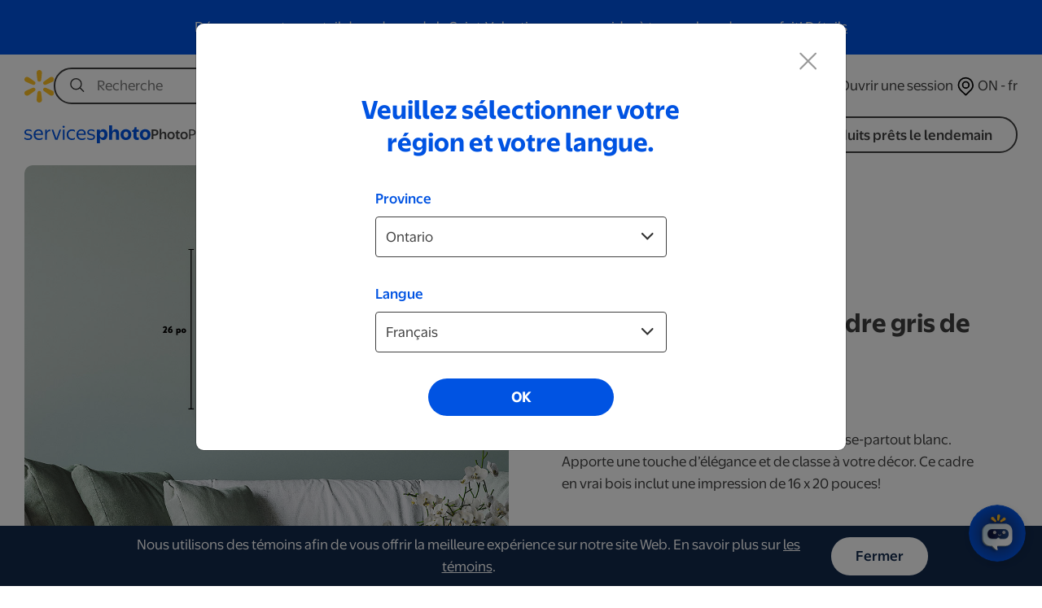

--- FILE ---
content_type: text/html; charset=UTF-8
request_url: https://www.walmartphotocentre.ca/fr/affiche-etincelle-avec-cadre-gris-de-16-x-20-pouces/-p-848
body_size: 208202
content:
<!DOCTYPE html>



<html lang="fr-CA">
		<head>
		<meta charset="utf-8">
		<meta name="robots" content="all,follow">
		<noscript>
		  <meta http-equiv="Refresh" content="0;https://www.walmartphotocentre.ca/fr/no-script">
		</noscript>
		<meta name="googlebot" content="index,follow,snippet,archive">
		<meta name="viewport" content="width=device-width, initial-scale=1">
		<meta name="language" content="fr-CA"> 
		<meta http-equiv="X-UA-Compatible" content="IE=edge" />
					<title>Affiche Étincelle avec cadre gris de 16 x 20 pouces  - Centre de la Photo Walmart</title>
			<meta name="description" content="tirages de haute quality">
			<meta name="keywords" content="Affiche Étincelle avec cadre gris de 16 x 20 pouces , walmart, photo, personnalisé, centre de la photo walmart, photo Walmart, imprimer, impressions de 4 x 6 po, imprimer en ligne, imprimer vos photos, articles-cadeaux avec photo, agrandissements, cadeaux personnalisés, albums photo, cartes, cartes personnalisées, cartes personnalisées, invitations, invitations personnalisées, cartes de voeux, photo numérique personnalisée, imprimer des photos numériques, imprimer des photos à partir d’un téléphone, calendriers, calendriers personnalisés, couvertures, couvertures personnalisées, couvertures personnalisées, tasses, tasses personnalisées, tasses avec photo, cadeaux créatifs, photos sur toile, photos sur toile personnalisées, affiches" />
				<link href='https://fonts.googleapis.com/css?family=Open+Sans:400,300,400italic,700,700italic' rel='stylesheet' type='text/css'>
		<link rel="stylesheet" href="https://www.walmartphotocentre.ca/assets/vendor/bootstrap/css/bootstrap.min.css?v=revision_4959">
		
		<link rel="stylesheet" href="https://www.walmartphotocentre.ca/assets/css/min/www.min.css?v=revision_4959">	
		<link rel="stylesheet" href="https://www.walmartphotocentre.ca/assets/css/min/extend.css?v=revision_4959">	
		<script nonce="1bd4aa0938820caf2ee98a7a2046c2f8" src="https://www.walmartphotocentre.ca/assets/vendor/jquery/jquery.min.js?v=revision_4959"></script>		<script nonce="1bd4aa0938820caf2ee98a7a2046c2f8" src="https://www.walmartphotocentre.ca/assets/vendor/popper/popper.min.js?v=revision_4959"></script>		<script nonce="1bd4aa0938820caf2ee98a7a2046c2f8" src="https://www.walmartphotocentre.ca/assets/vendor/bootstrap/js/bootstrap.min.js?v=revision_4959"></script>		<script nonce="1bd4aa0938820caf2ee98a7a2046c2f8" src="https://www.walmartphotocentre.ca/assets/vendor/js-sha256/sha256.js?v=revision_4959"></script>		<script nonce="1bd4aa0938820caf2ee98a7a2046c2f8" src="https://www.walmartphotocentre.ca/assets/js/phnx.sys.js?v=revision_4959"></script>		<script nonce="1bd4aa0938820caf2ee98a7a2046c2f8" src="https://www.walmartphotocentre.ca/assets/js/phnx.sign.js?v=revision_4959"></script>		<script nonce="1bd4aa0938820caf2ee98a7a2046c2f8" src="https://www.walmartphotocentre.ca/assets/js/phnx.theme.js?v=revision_4959"></script>		<link rel="apple-touch-icon" sizes="57x57" href="https://www.walmartphotocentre.ca/assets/css/ico/fr/apple-icon-57x57.png">
		<link rel="apple-touch-icon" sizes="60x60" href="https://www.walmartphotocentre.ca/assets/css/ico/fr/apple-icon-60x60.png">
		<link rel="apple-touch-icon" sizes="72x72" href="https://www.walmartphotocentre.ca/assets/css/ico/fr/apple-icon-72x72.png">
		<link rel="apple-touch-icon" sizes="76x76" href="https://www.walmartphotocentre.ca/assets/css/ico/fr/apple-icon-76x76.png">
		<link rel="apple-touch-icon" sizes="114x114" href="https://www.walmartphotocentre.ca/assets/css/ico/fr/apple-icon-114x114.png">
		<link rel="apple-touch-icon" sizes="120x120" href="https://www.walmartphotocentre.ca/assets/css/ico/fr/apple-icon-120x120.png">
		<link rel="apple-touch-icon" sizes="144x144" href="https://www.walmartphotocentre.ca/assets/css/ico/fr/apple-icon-144x144.png">
		<link rel="apple-touch-icon" sizes="152x152" href="https://www.walmartphotocentre.ca/assets/css/ico/fr/apple-icon-152x152.png">
		<link rel="apple-touch-icon" sizes="144x144" href="https://www.walmartphotocentre.ca/assets/css/ico/fr/apple-icon-167x167.png">
		<link rel="apple-touch-icon" sizes="180x180" href="https://www.walmartphotocentre.ca/assets/css/ico/fr/apple-icon-180x180.png">
		<link rel="icon" type="image/png" sizes="192x192"  href="https://www.walmartphotocentre.ca/assets/css/ico/fr/android-icon-192x192.png">
		<link rel="icon" type="image/png" sizes="32x32" href="https://www.walmartphotocentre.ca/assets/css/ico/fr/favicon-32x32.png">
		<link rel="icon" type="image/png" sizes="96x96" href="https://www.walmartphotocentre.ca/assets/css/ico/fr/favicon-96x96.png">
		<link rel="shortcut icon" href="https://www.walmartphotocentre.ca/assets/css/ico/favicon.ico">
	
		<link rel="stylesheet" href="https://www.walmartphotocentre.ca/assets/addons/shipping_at_the_door/css/shipping_at_the_door.css?v=revision_4959">		
</head>
<body class="lang-fr" data-customer-status="0">	
	
	<header role="banner" class="header">
		
<script nonce="1bd4aa0938820caf2ee98a7a2046c2f8" src="https://www.walmartphotocentre.ca/assets/addons/header_banner/js/header_banner.js?v=revision_4959"></script>
<div class="addon-header-banner" " style="background-color: #0053e2">

	<div class="container">	

		<div class="row align-self-center">

			<div class="header-banner-message col">
				<p>
					Découvrez notre portail de cadeaux de la Saint-Valentin pour vous aider à trouver le cadeau parfait!					<a href="https://www.walmartphotocentre.ca/fr/valentines-day/-l-42">
						Détails					</a>
				</p> 
			</div>

		</div>

	</div>
	
</div>	
	</header>
	
	<nav role="navigation" class="navbar do-collapse">
		
				
		
		<div class="nav-wrap">		

			
<div class="mobile-drawer-overlay" id="menu-overlay"></div>
<div id="mobile-drawer-menu">
	<div class="drawer-header">
		<button class="drawer-back" style="display: none;">
			<div class="svg-icon svg-icon-arrow-left"></div>
		</button>
		<div class="brand-logo">
			<a href="https://www.walmartphotocentre.ca/fr">
				<img src='https://www.walmartphotocentre.ca/assets/css/fx/spark.svg' class="mobile-spark-logo">
			</a>
		</div>
		<button class="close-drawer" aria-label="Close Menu" tabindex="-1">×</button>
	</div>
	<div class="drawer-content-wrapper">
		<div class="drawer-content">
			<ul id="panel-level-1" class="drawer-panel level-1">
																				<li class="has-submenu -selected" data-target-panel="panel-supercat-1">
							<a href="#" tabindex="-1">Photo</a>
						</li>
																									<li class="has-submenu" data-target-panel="panel-supercat-4">
							<a href="#" tabindex="-1">Personnalisation</a>
						</li>
																									<li class="has-submenu" data-target-panel="panel-supercat-2">
							<a href="#" tabindex="-1">Affaires</a>
						</li>
																									<li class="has-submenu" data-target-panel="panel-supercat-7">
							<a href="#" tabindex="-1">Mariage</a>
						</li>
																									<li class="has-submenu" data-target-panel="panel-supercat-3">
							<a href="#" tabindex="-1">Numérisation</a>
						</li>
																									<li class="has-submenu" data-target-panel="panel-supercat-5">
							<a href="#" tabindex="-1">Marques</a>
						</li>
																									<li class="has-submenu" data-target-panel="panel-supercat-6">
							<a href="#" tabindex="-1">Photos d&#039;identité</a>
						</li>
																									<li class="has-submenu" data-target-panel="panel-supercat-8">
							<a href="#" tabindex="-1">Vidéo</a>
						</li>
													<div class="nav-divider"></div>
				<div class="header-cta">
					<a href="https://www.walmartphotocentre.ca/en/next-day-products/-l-22" tabindex="-1" class="btn-cta">Produits prêts le lendemain</a>
				</div>
			</ul>
								
					<ul id="panel-supercat-1" class="drawer-panel level-2">
						<li>
							<a href="https://www.walmartphotocentre.ca/fr/photo/-s-1" tabindex="-1"><b>Photo</b></a>
						</li>
																												<li class="has-submenu" data-target-panel="panel-parentcat-1-0">
									<a href="#" tabindex="-1">Impressions</a>
								</li>
																																			<li class="has-submenu" data-target-panel="panel-parentcat-1-1">
									<a href="#" tabindex="-1">Cartes</a>
								</li>
																																			<li class="has-submenu" data-target-panel="panel-parentcat-1-2">
									<a href="#" tabindex="-1">Affiches</a>
								</li>
																																			<li class="has-submenu" data-target-panel="panel-parentcat-1-3">
									<a href="#" tabindex="-1">Albums photo</a>
								</li>
																																			<li class="has-submenu" data-target-panel="panel-parentcat-1-4">
									<a href="#" tabindex="-1">Cadres</a>
								</li>
																																			<li class="has-submenu" data-target-panel="panel-parentcat-1-5">
									<a href="#" tabindex="-1">Calendriers</a>
								</li>
																																			<li class="has-submenu" data-target-panel="panel-parentcat-1-6">
									<a href="#" tabindex="-1">Tasses, verres et bouteilles</a>
								</li>
																																			<li class="has-submenu" data-target-panel="panel-parentcat-1-7">
									<a href="#" tabindex="-1">Photos sur toile</a>
								</li>
																																			<li class="has-submenu" data-target-panel="panel-parentcat-1-8">
									<a href="#" tabindex="-1">Couvertures et tapis de sol</a>
								</li>
																																			<li class="has-submenu" data-target-panel="panel-parentcat-1-9">
									<a href="#" tabindex="-1">Animaux domestiques</a>
								</li>
																																			<li class="has-submenu" data-target-panel="panel-parentcat-1-10">
									<a href="#" tabindex="-1">Photos sur plaque</a>
								</li>
																																			<li class="has-submenu" data-target-panel="panel-parentcat-1-11">
									<a href="#" tabindex="-1">Jouets en peluche</a>
								</li>
																																			<li class="has-submenu" data-target-panel="panel-parentcat-1-12">
									<a href="#" tabindex="-1">Boutique</a>
								</li>
																																			<li class="has-submenu" data-target-panel="panel-parentcat-1-13">
									<a href="#" tabindex="-1">Décorations</a>
								</li>
																																			<li class="has-submenu" data-target-panel="panel-parentcat-1-14">
									<a href="#" tabindex="-1">Plus</a>
								</li>
																		</ul>	
											<ul id="panel-parentcat-1-0" class="drawer-panel level-3">
							<li>
								<a tabindex="-1" href="https://www.walmartphotocentre.ca/fr/impressions/-c-1"><strong>Impressions</strong></a>
							</li>
																							<li>
									<a tabindex="-1" href="https://www.walmartphotocentre.ca/fr/impressions-pretes-le-lendemain/-pg-2">Impressions prêtes le lendemain</a>
								</li>
																							<li>
									<a tabindex="-1" href="https://www.walmartphotocentre.ca/fr/impressions-etincelle-fujifilm/-pg-95">Impressions Étincelle Fujifilm</a>
								</li>
																							<li>
									<a tabindex="-1" href="https://www.walmartphotocentre.ca/fr/impressions-economiques/-pg-41">Impressions économiques</a>
								</li>
																							<li>
									<a tabindex="-1" href="https://www.walmartphotocentre.ca/fr/photos-portefeuille/-pg-20">Photos portefeuille</a>
								</li>
																							<li>
									<a tabindex="-1" href="https://www.walmartphotocentre.ca/fr/impressions-retro-fujifilm/-pg-47">Impressions rétro Fujifilm</a>
								</li>
																							<li>
									<a tabindex="-1" href="https://www.walmartphotocentre.ca/fr/ensembles-de-portraits/-pg-49">Ensembles de portraits</a>
								</li>
																							<li>
									<a tabindex="-1" href="https://www.walmartphotocentre.ca/fr/impressions-economiques-recto-verso/-pg-175">Impressions économiques recto-verso</a>
								</li>
																							<li>
									<a tabindex="-1" href="https://www.walmartphotocentre.ca/fr/albums/-pg-86">Albums</a>
								</li>
													</ul>
											<ul id="panel-parentcat-1-1" class="drawer-panel level-3">
							<li>
								<a tabindex="-1" href="https://www.walmartphotocentre.ca/fr/cartes/-c-26"><strong>Cartes</strong></a>
							</li>
																							<li>
									<a tabindex="-1" href="https://www.walmartphotocentre.ca/fr/cartes-pliees-ou-non-pliees/-pg-278">Cartes pliées ou non pliées</a>
								</li>
																							<li>
									<a tabindex="-1" href="https://www.walmartphotocentre.ca/fr/cartes-velours-metallisees/-pg-280">Cartes velours métallisées</a>
								</li>
																							<li>
									<a tabindex="-1" href="https://www.walmartphotocentre.ca/fr/cartes-velours/-pg-281">Cartes velours</a>
								</li>
																							<li>
									<a tabindex="-1" href="https://www.walmartphotocentre.ca/fr/cartes-pliees-de-9-x-12-po/-pg-361">Cartes pliées de 9 x 12 po</a>
								</li>
																							<li>
									<a tabindex="-1" href="https://www.walmartphotocentre.ca/fr/cartes-express/-pg-279">Cartes express</a>
								</li>
													</ul>
											<ul id="panel-parentcat-1-2" class="drawer-panel level-3">
							<li>
								<a tabindex="-1" href="https://www.walmartphotocentre.ca/fr/affiches/-c-70"><strong>Affiches</strong></a>
							</li>
																							<li>
									<a tabindex="-1" href="https://www.walmartphotocentre.ca/fr/affiches-pretes-le-lendemain/-pg-3">Affiches prêtes le lendemain</a>
								</li>
																							<li>
									<a tabindex="-1" href="https://www.walmartphotocentre.ca/fr/affiches-etincelle/-pg-122">Affiches Étincelle</a>
								</li>
																							<li>
									<a tabindex="-1" href="https://www.walmartphotocentre.ca/fr/affiches-etincelle-thematiques/-pg-298">Affiches Étincelle thématiques</a>
								</li>
																							<li>
									<a tabindex="-1" href="https://www.walmartphotocentre.ca/fr/cadres-pour-galerie-murale-thematique/-pg-300">Cadres pour galerie murale thématique</a>
								</li>
																							<li>
									<a tabindex="-1" href="https://www.walmartphotocentre.ca/fr/panoramas/-pg-11">Panoramas</a>
								</li>
																							<li>
									<a tabindex="-1" href="https://www.walmartphotocentre.ca/fr/affiches-a-suspendre-express/-pg-245">Affiches à suspendre express</a>
								</li>
													</ul>
											<ul id="panel-parentcat-1-3" class="drawer-panel level-3">
							<li>
								<a tabindex="-1" href="https://www.walmartphotocentre.ca/fr/albums-photo/-c-8"><strong>Albums photo</strong></a>
							</li>
																							<li>
									<a tabindex="-1" href="https://www.walmartphotocentre.ca/fr/albums-photo-a-couverture-rigide/-pg-21">Albums photo à couverture rigide</a>
								</li>
																							<li>
									<a tabindex="-1" href="https://www.walmartphotocentre.ca/fr/albums-photo-a-couverture-souple/-pg-39">Albums photo à couverture souple</a>
								</li>
																							<li>
									<a tabindex="-1" href="https://www.walmartphotocentre.ca/fr/albums-photo-a-plat/-pg-102">Albums photo à plat</a>
								</li>
																							<li>
									<a tabindex="-1" href="https://www.walmartphotocentre.ca/fr/livres-imprimes/-pg-40">Livres imprimés</a>
								</li>
																							<li>
									<a tabindex="-1" href="https://www.walmartphotocentre.ca/fr/albums-express/-pg-5">Albums express</a>
								</li>
																							<li>
									<a tabindex="-1" href="https://www.walmartphotocentre.ca/fr/album-diaporama/-pg-117">Album diaporama</a>
								</li>
																							<li>
									<a tabindex="-1" href="https://www.walmartphotocentre.ca/fr/album-video/-pg-358">Album vidéo</a>
								</li>
													</ul>
											<ul id="panel-parentcat-1-4" class="drawer-panel level-3">
							<li>
								<a tabindex="-1" href="https://www.walmartphotocentre.ca/fr/cadres/-c-195"><strong>Cadres</strong></a>
							</li>
																							<li>
									<a tabindex="-1" href="https://www.walmartphotocentre.ca/fr/affiches-etincelle-encadrees/-pg-199">Affiches Étincelle encadrées</a>
								</li>
																							<li>
									<a tabindex="-1" href="https://www.walmartphotocentre.ca/fr/affiches-etincelle-thematiques-encadrees/-pg-299">Affiches Étincelle thématiques encadrées</a>
								</li>
																							<li>
									<a tabindex="-1" href="https://www.walmartphotocentre.ca/fr/cadres-pour-galerie-murale/-pg-194">Cadres pour galerie murale</a>
								</li>
																							<li>
									<a tabindex="-1" href="https://www.walmartphotocentre.ca/fr/cadres-pour-galerie-murale-thematique/-pg-300">Cadres pour galerie murale thématique</a>
								</li>
																							<li>
									<a tabindex="-1" href="https://www.walmartphotocentre.ca/fr/cadres-et-decoration/-pg-115">Cadres et décoration</a>
								</li>
																							<li>
									<a tabindex="-1" href="https://www.walmartphotocentre.ca/fr/tuiles-murales-express/-pg-213">Tuiles murales express</a>
								</li>
													</ul>
											<ul id="panel-parentcat-1-5" class="drawer-panel level-3">
							<li>
								<a tabindex="-1" href="https://www.walmartphotocentre.ca/fr/calendriers/-c-6"><strong>Calendriers</strong></a>
							</li>
																							<li>
									<a tabindex="-1" href="https://www.walmartphotocentre.ca/fr/calendriers-express/-pg-7">Calendriers express</a>
								</li>
																							<li>
									<a tabindex="-1" href="https://www.walmartphotocentre.ca/fr/calendriers-muraux/-pg-36">Calendriers muraux</a>
								</li>
																							<li>
									<a tabindex="-1" href="https://www.walmartphotocentre.ca/fr/calendriers-economiques/-pg-57">Calendriers économiques</a>
								</li>
																							<li>
									<a tabindex="-1" href="https://www.walmartphotocentre.ca/fr/calendriers-de-bureau/-pg-37">Calendriers de bureau</a>
								</li>
																							<li>
									<a tabindex="-1" href="https://www.walmartphotocentre.ca/fr/calendriers-affiches/-pg-38">Calendriers affiches</a>
								</li>
													</ul>
											<ul id="panel-parentcat-1-6" class="drawer-panel level-3">
							<li>
								<a tabindex="-1" href="https://www.walmartphotocentre.ca/fr/tasses-verres-et-bouteilles/-c-14"><strong>Tasses, verres et bouteilles</strong></a>
							</li>
																							<li>
									<a tabindex="-1" href="https://www.walmartphotocentre.ca/fr/tasses-avec-photo/-pg-12">Tasses avec photo</a>
								</li>
																							<li>
									<a tabindex="-1" href="https://www.walmartphotocentre.ca/fr/tasses-empilables/-pg-246">Tasses empilables</a>
								</li>
																							<li>
									<a tabindex="-1" href="https://www.walmartphotocentre.ca/fr/tasses-a-cafe-au-lait/-pg-43">Tasses à café au lait</a>
								</li>
																							<li>
									<a tabindex="-1" href="https://www.walmartphotocentre.ca/fr/bocks-a-biere/-pg-46">Bocks à bière</a>
								</li>
																							<li>
									<a tabindex="-1" href="https://www.walmartphotocentre.ca/fr/tasses-en-verre-givre/-pg-75">Tasses en verre givré</a>
								</li>
																							<li>
									<a tabindex="-1" href="https://www.walmartphotocentre.ca/fr/tasses-magiques/-pg-103">Tasses magiques</a>
								</li>
																							<li>
									<a tabindex="-1" href="https://www.walmartphotocentre.ca/fr/grandes-tasses/-pg-178">Grandes tasses</a>
								</li>
																							<li>
									<a tabindex="-1" href="https://www.walmartphotocentre.ca/fr/gobelet/-pg-116">Gobelet</a>
								</li>
																							<li>
									<a tabindex="-1" href="https://www.walmartphotocentre.ca/fr/bouteilles-a-eau/-pg-51">Bouteilles à eau</a>
								</li>
																							<li>
									<a tabindex="-1" href="https://www.walmartphotocentre.ca/fr/verres-a-shooter/-pg-330">Verres à shooter</a>
								</li>
																							<li>
									<a tabindex="-1" href="https://www.walmartphotocentre.ca/fr/tasses-avec-photo-monde-des-etincelles/-pg-265">Tasses avec photo Monde des étincelles</a>
								</li>
													</ul>
											<ul id="panel-parentcat-1-7" class="drawer-panel level-3">
							<li>
								<a tabindex="-1" href="https://www.walmartphotocentre.ca/fr/photos-sur-toile/-c-72"><strong>Photos sur toile</strong></a>
							</li>
																							<li>
									<a tabindex="-1" href="https://www.walmartphotocentre.ca/fr/photos-sur-toile-express/-pg-10">Photos sur toile express</a>
								</li>
																							<li>
									<a tabindex="-1" href="https://www.walmartphotocentre.ca/fr/photos-sur-toile-economiques/-pg-53">Photos sur toile économiques</a>
								</li>
																							<li>
									<a tabindex="-1" href="https://www.walmartphotocentre.ca/fr/photos-sur-toile-prestige/-pg-247">Photos sur toile prestige</a>
								</li>
																							<li>
									<a tabindex="-1" href="https://www.walmartphotocentre.ca/fr/photo-sur-toile-prestige-pour-galerie-murale/-pg-350">Photo sur toile prestige pour galerie murale</a>
								</li>
																							<li>
									<a tabindex="-1" href="https://www.walmartphotocentre.ca/fr/photo-sur-toile-hexagonale/-pg-87">Photo sur toile hexagonale</a>
								</li>
																							<li>
									<a tabindex="-1" href="https://www.walmartphotocentre.ca/fr/photos-sur-toile-economiques-pour-galerie-murale/-pg-241">Photos sur toile économiques pour galerie murale</a>
								</li>
																							<li>
									<a tabindex="-1" href="https://www.walmartphotocentre.ca/fr/toiles-a-suspendre-express/-pg-244">Toiles à suspendre express</a>
								</li>
													</ul>
											<ul id="panel-parentcat-1-8" class="drawer-panel level-3">
							<li>
								<a tabindex="-1" href="https://www.walmartphotocentre.ca/fr/couvertures-et-tapis-de-sol/-c-73"><strong>Couvertures et tapis de sol</strong></a>
							</li>
																							<li>
									<a tabindex="-1" href="https://www.walmartphotocentre.ca/fr/couvertures-ultra-moelleuses/-pg-45">Couvertures ultra moelleuses</a>
								</li>
																							<li>
									<a tabindex="-1" href="https://www.walmartphotocentre.ca/fr/couvertures-en-molleton/-pg-44">Couvertures en molleton</a>
								</li>
																							<li>
									<a tabindex="-1" href="https://www.walmartphotocentre.ca/fr/couvertures-sherpa/-pg-69">Couvertures sherpa</a>
								</li>
																							<li>
									<a tabindex="-1" href="https://www.walmartphotocentre.ca/fr/couvertures-carrees/-pg-85">Couvertures carrées</a>
								</li>
																							<li>
									<a tabindex="-1" href="https://www.walmartphotocentre.ca/fr/couvertures-de-pique-nique/-pg-181">Couvertures de pique-nique</a>
								</li>
																							<li>
									<a tabindex="-1" href="https://www.walmartphotocentre.ca/fr/tapis-de-jeu/-pg-185">Tapis de jeu</a>
								</li>
																							<li>
									<a tabindex="-1" href="https://www.walmartphotocentre.ca/fr/tapis-de-sol/-pg-184">Tapis de sol</a>
								</li>
																							<li>
									<a tabindex="-1" href="https://www.walmartphotocentre.ca/fr/tapis-de-yoga/-pg-183">Tapis de yoga</a>
								</li>
																							<li>
									<a tabindex="-1" href="https://www.walmartphotocentre.ca/fr/couvertures-en-molleton-monde-des-etincelles/-pg-263">Couvertures en molleton Monde des étincelles</a>
								</li>
																							<li>
									<a tabindex="-1" href="https://www.walmartphotocentre.ca/fr/couvertures-sherpa-monde-des-etincelles/-pg-264">Couvertures Sherpa Monde des étincelles</a>
								</li>
													</ul>
											<ul id="panel-parentcat-1-9" class="drawer-panel level-3">
							<li>
								<a tabindex="-1" href="https://www.walmartphotocentre.ca/fr/animaux-domestiques/-c-111"><strong>Animaux domestiques</strong></a>
							</li>
																							<li>
									<a tabindex="-1" href="https://www.walmartphotocentre.ca/fr/bols-pour-animaux/-pg-89">Bols pour animaux</a>
								</li>
																							<li>
									<a tabindex="-1" href="https://www.walmartphotocentre.ca/fr/foulards-pour-animaux/-pg-112">Foulards pour animaux</a>
								</li>
																							<li>
									<a tabindex="-1" href="https://www.walmartphotocentre.ca/fr/colliers-pour-animaux/-pg-113">Colliers pour animaux</a>
								</li>
																							<li>
									<a tabindex="-1" href="https://www.walmartphotocentre.ca/fr/bouteilles-a-eau-pour-animaux/-pg-114">Bouteilles à eau pour animaux</a>
								</li>
																							<li>
									<a tabindex="-1" href="https://www.walmartphotocentre.ca/fr/medailles-pour-animaux/-pg-188">Médailles pour animaux</a>
								</li>
																							<li>
									<a tabindex="-1" href="https://www.walmartphotocentre.ca/fr/bocaux-a-friandises/-pg-189">Bocaux à friandises</a>
								</li>
																							<li>
									<a tabindex="-1" href="https://www.walmartphotocentre.ca/fr/brosse-en-bois-pour-animaux-personnalisee/-pg-216">Brosse en bois pour animaux personnalisée</a>
								</li>
																							<li>
									<a tabindex="-1" href="https://www.walmartphotocentre.ca/fr/panneaux-canins-personnalises/-pg-176">Panneaux canins personnalisés</a>
								</li>
													</ul>
											<ul id="panel-parentcat-1-10" class="drawer-panel level-3">
							<li>
								<a tabindex="-1" href="https://www.walmartphotocentre.ca/fr/photos-sur-plaque/-c-9"><strong>Photos sur plaque</strong></a>
							</li>
																							<li>
									<a tabindex="-1" href="https://www.walmartphotocentre.ca/fr/blocs-d-acrylique/-pg-295">Blocs d’acrylique</a>
								</li>
																							<li>
									<a tabindex="-1" href="https://www.walmartphotocentre.ca/fr/photos-sur-plaque-de-bois/-pg-16">Photos sur plaque de bois</a>
								</li>
																							<li>
									<a tabindex="-1" href="https://www.walmartphotocentre.ca/fr/photos-sur-plaque-de-metal/-pg-19">Photos sur plaque de métal</a>
								</li>
																							<li>
									<a tabindex="-1" href="https://www.walmartphotocentre.ca/fr/panneau-mince-express/-pg-285">Panneau mince express</a>
								</li>
																							<li>
									<a tabindex="-1" href="https://www.walmartphotocentre.ca/fr/blocs-de-bambou-express/-pg-351">Blocs de bambou express</a>
								</li>
																							<li>
									<a tabindex="-1" href="https://www.walmartphotocentre.ca/fr/photos-sur-bloc-de-bois-express/-pg-17">Photos sur bloc de bois express</a>
								</li>
																							<li>
									<a tabindex="-1" href="https://www.walmartphotocentre.ca/fr/tuiles-murales-express/-pg-213">Tuiles murales express</a>
								</li>
													</ul>
											<ul id="panel-parentcat-1-11" class="drawer-panel level-3">
							<li>
								<a tabindex="-1" href="https://www.walmartphotocentre.ca/fr/jouets-en-peluche/-c-197"><strong>Jouets en peluche</strong></a>
							</li>
																							<li>
									<a tabindex="-1" href="https://www.walmartphotocentre.ca/fr/jouets-en-peluche/-pg-192">Jouets en peluche</a>
								</li>
																							<li>
									<a tabindex="-1" href="https://www.walmartphotocentre.ca/fr/jouets-en-peluche-personnalises/-pg-193">Jouets en peluche personnalisés</a>
								</li>
													</ul>
											<ul id="panel-parentcat-1-12" class="drawer-panel level-3">
							<li>
								<a tabindex="-1" href="https://www.walmartphotocentre.ca/fr/boutique/-c-90"><strong>Boutique</strong></a>
							</li>
																							<li>
									<a tabindex="-1" href="https://www.walmartphotocentre.ca/fr/jouets-en-peluche/-pg-192">Jouets en peluche</a>
								</li>
																							<li>
									<a tabindex="-1" href="https://www.walmartphotocentre.ca/fr/cadres-et-decoration/-pg-115">Cadres et décoration</a>
								</li>
																							<li>
									<a tabindex="-1" href="https://www.walmartphotocentre.ca/fr/jouets-en-peluche-personnalises/-pg-193">Jouets en peluche personnalisés</a>
								</li>
																							<li>
									<a tabindex="-1" href="https://www.walmartphotocentre.ca/fr/albums/-pg-86">Albums</a>
								</li>
													</ul>
											<ul id="panel-parentcat-1-13" class="drawer-panel level-3">
							<li>
								<a tabindex="-1" href="https://www.walmartphotocentre.ca/fr/decorations/-c-347"><strong>Décorations</strong></a>
							</li>
																							<li>
									<a tabindex="-1" href="https://www.walmartphotocentre.ca/fr/decorations-economiques/-pg-167">Décorations économiques</a>
								</li>
																							<li>
									<a tabindex="-1" href="https://www.walmartphotocentre.ca/fr/decorations-en-acrylique-avec-photo/-pg-283">Décorations en acrylique avec photo</a>
								</li>
																							<li>
									<a tabindex="-1" href="https://www.walmartphotocentre.ca/fr/decorations-de-metal/-pg-118">Décorations de métal</a>
								</li>
																							<li>
									<a tabindex="-1" href="https://www.walmartphotocentre.ca/fr/decorations-en-verre-avec-photo/-pg-282">Décorations en verre avec photo</a>
								</li>
																							<li>
									<a tabindex="-1" href="https://www.walmartphotocentre.ca/fr/decorations-personnalisees/-pg-163">Décorations personnalisées</a>
								</li>
													</ul>
											<ul id="panel-parentcat-1-14" class="drawer-panel level-3">
							<li>
								<a tabindex="-1" href="https://www.walmartphotocentre.ca/fr/plus/-c-15"><strong>Plus</strong></a>
							</li>
																							<li>
									<a tabindex="-1" href="https://www.walmartphotocentre.ca/fr/chandails-a-capuchon-personnalises/-pg-342">Chandails à capuchon personnalisés</a>
								</li>
																							<li>
									<a tabindex="-1" href="https://www.walmartphotocentre.ca/fr/t-shirts-personnalises/-pg-343">T-shirts personnalisés</a>
								</li>
																							<li>
									<a tabindex="-1" href="https://www.walmartphotocentre.ca/fr/aimants-express/-pg-42">Aimants express</a>
								</li>
																							<li>
									<a tabindex="-1" href="https://www.walmartphotocentre.ca/fr/papier-d-emballage-personnalise/-pg-166">Papier d’emballage personnalisé</a>
								</li>
																							<li>
									<a tabindex="-1" href="https://www.walmartphotocentre.ca/fr/chaussettes-personnalisees/-pg-165">Chaussettes personnalisées</a>
								</li>
																							<li>
									<a tabindex="-1" href="https://www.walmartphotocentre.ca/fr/casse-tetes-express/-pg-214">Casse-têtes express</a>
								</li>
																							<li>
									<a tabindex="-1" href="https://www.walmartphotocentre.ca/fr/cahiers-de-notes/-pg-240">Cahiers de notes</a>
								</li>
																							<li>
									<a tabindex="-1" href="https://www.walmartphotocentre.ca/fr/cartes-a-collectionner-personnalisees/-pg-340">Cartes à collectionner personnalisées</a>
								</li>
																							<li>
									<a tabindex="-1" href="https://www.walmartphotocentre.ca/fr/etuis-de-raquette-de-pickleball/-pg-341">Étuis de raquette de pickleball</a>
								</li>
																							<li>
									<a tabindex="-1" href="https://www.walmartphotocentre.ca/fr/sous-verres-avec-photo-express/-pg-352">Sous-verres avec photo express</a>
								</li>
																							<li>
									<a tabindex="-1" href="https://www.walmartphotocentre.ca/fr/casse-tetes/-pg-54">Casse-têtes</a>
								</li>
																							<li>
									<a tabindex="-1" href="https://www.walmartphotocentre.ca/fr/cartes-a-jouer/-pg-55">Cartes à jouer</a>
								</li>
																							<li>
									<a tabindex="-1" href="https://www.walmartphotocentre.ca/fr/affiches-de-jardin/-pg-269">Affiches de jardin</a>
								</li>
																							<li>
									<a tabindex="-1" href="https://www.walmartphotocentre.ca/fr/sac-pour-bouteille-de-vin/-pg-121">Sac pour bouteille de vin</a>
								</li>
																							<li>
									<a tabindex="-1" href="https://www.walmartphotocentre.ca/fr/serviettes-personnalisees/-pg-93">Serviettes personnalisées</a>
								</li>
																							<li>
									<a tabindex="-1" href="https://www.walmartphotocentre.ca/fr/tableaux-de-croissance/-pg-61">Tableaux de croissance</a>
								</li>
																							<li>
									<a tabindex="-1" href="https://www.walmartphotocentre.ca/fr/bannie-res-personnalise-es/-pg-60">Bannières personnalisées</a>
								</li>
																							<li>
									<a tabindex="-1" href="https://www.walmartphotocentre.ca/fr/porte-cles/-pg-56">Porte-clés</a>
								</li>
																							<li>
									<a tabindex="-1" href="https://www.walmartphotocentre.ca/fr/masques-et-visieres/-pg-96">Masques et visières</a>
								</li>
																							<li>
									<a tabindex="-1" href="https://www.walmartphotocentre.ca/fr/sous-verres/-pg-52">Sous-verres</a>
								</li>
																							<li>
									<a tabindex="-1" href="https://www.walmartphotocentre.ca/fr/tapis-de-souris/-pg-22">Tapis de souris</a>
								</li>
																							<li>
									<a tabindex="-1" href="https://www.walmartphotocentre.ca/fr/ensemble-vins-et-fromages/-pg-329">Ensemble vins et fromages</a>
								</li>
																							<li>
									<a tabindex="-1" href="https://www.walmartphotocentre.ca/fr/casse-tetes-monde-des-etincelles/-pg-262">Casse-têtes Monde des étincelles</a>
								</li>
													</ul>
																	
					<ul id="panel-supercat-4" class="drawer-panel level-2">
						<li>
							<a href="https://www.walmartphotocentre.ca/fr/personnalisation/-s-4" tabindex="-1"><b>Personnalisation</b></a>
						</li>
																												<li class="has-submenu" data-target-panel="panel-parentcat-4-0">
									<a href="#" tabindex="-1">Décorations murales</a>
								</li>
																																			<li class="has-submenu" data-target-panel="panel-parentcat-4-1">
									<a href="#" tabindex="-1">Voyage</a>
								</li>
																																			<li class="has-submenu" data-target-panel="panel-parentcat-4-2">
									<a href="#" tabindex="-1">Tasses, verres et bouteilles</a>
								</li>
																																			<li class="has-submenu" data-target-panel="panel-parentcat-4-3">
									<a href="#" tabindex="-1">Accessoires de cuisine</a>
								</li>
																																			<li class="has-submenu" data-target-panel="panel-parentcat-4-4">
									<a href="#" tabindex="-1">Décoration</a>
								</li>
																																			<li class="has-submenu" data-target-panel="panel-parentcat-4-5">
									<a href="#" tabindex="-1">Plus</a>
								</li>
																		</ul>	
											<ul id="panel-parentcat-4-0" class="drawer-panel level-3">
							<li>
								<a tabindex="-1" href="https://www.walmartphotocentre.ca/fr/decorations-murales/-c-234"><strong>Décorations murales</strong></a>
							</li>
																							<li>
									<a tabindex="-1" href="https://www.walmartphotocentre.ca/fr/panneaux-canins-personnalises/-pg-176">Panneaux canins personnalisés</a>
								</li>
																							<li>
									<a tabindex="-1" href="https://www.walmartphotocentre.ca/fr/panneaux-muraux-personnalises/-pg-168">Panneaux muraux personnalisés</a>
								</li>
																							<li>
									<a tabindex="-1" href="https://www.walmartphotocentre.ca/fr/monogrammes-muraux-personnalises/-pg-169">Monogrammes muraux personnalisés</a>
								</li>
													</ul>
											<ul id="panel-parentcat-4-1" class="drawer-panel level-3">
							<li>
								<a tabindex="-1" href="https://www.walmartphotocentre.ca/fr/voyage/-c-235"><strong>Voyage</strong></a>
							</li>
																							<li>
									<a tabindex="-1" href="https://www.walmartphotocentre.ca/fr/etiquettes-a-bagages-personnalisees/-pg-187">Étiquettes à bagages personnalisées</a>
								</li>
																							<li>
									<a tabindex="-1" href="https://www.walmartphotocentre.ca/fr/etuis-de-passeport-personnalises/-pg-186">Étuis de passeport personnalisés</a>
								</li>
													</ul>
											<ul id="panel-parentcat-4-2" class="drawer-panel level-3">
							<li>
								<a tabindex="-1" href="https://www.walmartphotocentre.ca/fr/tasses-verres-et-bouteilles/-c-236"><strong>Tasses, verres et bouteilles</strong></a>
							</li>
																							<li>
									<a tabindex="-1" href="https://www.walmartphotocentre.ca/fr/gobelets-metalliques-personnalises-de-40-oz/-pg-310">Gobelets métalliques personnalisés de 40 oz</a>
								</li>
																							<li>
									<a tabindex="-1" href="https://www.walmartphotocentre.ca/fr/gobelets-a-cafe-personnalises-de-510-ml/-pg-311">Gobelets à café personnalisés de 510 ml</a>
								</li>
																							<li>
									<a tabindex="-1" href="https://www.walmartphotocentre.ca/fr/bouteilles-personnalisees-de-64-oz/-pg-331">Bouteilles personnalisées de 64 oz</a>
								</li>
																							<li>
									<a tabindex="-1" href="https://www.walmartphotocentre.ca/fr/gobelets-de-voyage-personnalises-de-40-oz/-pg-274">Gobelets de voyage personnalisés de 40 oz</a>
								</li>
																							<li>
									<a tabindex="-1" href="https://www.walmartphotocentre.ca/fr/gobelets-personnalises-de-30-oz/-pg-332">Gobelets personnalisés de 30 oz</a>
								</li>
																							<li>
									<a tabindex="-1" href="https://www.walmartphotocentre.ca/fr/bouteilles-a-eau-personnalisees-de-1-l/-pg-333">Bouteilles à eau personnalisées de 1 l</a>
								</li>
																							<li>
									<a tabindex="-1" href="https://www.walmartphotocentre.ca/fr/gobelets-personnalises-de-50-oz/-pg-334">Gobelets personnalisés de 50 oz</a>
								</li>
																							<li>
									<a tabindex="-1" href="https://www.walmartphotocentre.ca/fr/bouteilles-personnalisees-de-750-ml/-pg-271">Bouteilles personnalisées de 750 ml</a>
								</li>
																							<li>
									<a tabindex="-1" href="https://www.walmartphotocentre.ca/fr/gobelets-personnalises-de-12-oz/-pg-276">Gobelets personnalisés de 12 oz</a>
								</li>
																							<li>
									<a tabindex="-1" href="https://www.walmartphotocentre.ca/fr/verres-de-voyage-personnalises-de-600-ml/-pg-272">Verres de voyage personnalisés de 600 ml</a>
								</li>
																							<li>
									<a tabindex="-1" href="https://www.walmartphotocentre.ca/fr/verres-de-voyage-coniques-personnalises-de-600-ml/-pg-273">Verres de voyage coniques personnalisés de 600 ml</a>
								</li>
																							<li>
									<a tabindex="-1" href="https://www.walmartphotocentre.ca/fr/tasses-de-voyage-personnalisees-de-300-ml/-pg-275">Tasses de voyage personnalisées de 300 ml</a>
								</li>
																							<li>
									<a tabindex="-1" href="https://www.walmartphotocentre.ca/fr/flacons-personnalises/-pg-190">Flacons personnalisés</a>
								</li>
																							<li>
									<a tabindex="-1" href="https://www.walmartphotocentre.ca/fr/verres-a-champagne-personnalises/-pg-328">Verres à champagne personnalisés</a>
								</li>
													</ul>
											<ul id="panel-parentcat-4-3" class="drawer-panel level-3">
							<li>
								<a tabindex="-1" href="https://www.walmartphotocentre.ca/fr/accessoires-de-cuisine/-c-237"><strong>Accessoires de cuisine</strong></a>
							</li>
																							<li>
									<a tabindex="-1" href="https://www.walmartphotocentre.ca/fr/planches-a-decouper-et-plateaux-personnalises/-pg-204">Planches à découper et plateaux personnalisés</a>
								</li>
																							<li>
									<a tabindex="-1" href="https://www.walmartphotocentre.ca/fr/ensemble-d-ustensiles-a-bbq-personnalise/-pg-297">Ensemble d’ustensiles à BBQ personnalisé</a>
								</li>
																							<li>
									<a tabindex="-1" href="https://www.walmartphotocentre.ca/fr/ensemble-de-moulins-a-sel-et-a-poivre-personnalises/-pg-349">Ensemble de moulins à sel et à poivre personnalisés</a>
								</li>
																							<li>
									<a tabindex="-1" href="https://www.walmartphotocentre.ca/fr/outils-multifonctions-personnalises/-pg-215">Outils multifonctions personnalisés</a>
								</li>
																							<li>
									<a tabindex="-1" href="https://www.walmartphotocentre.ca/fr/brosse-en-bois-pour-grill-personnalisee/-pg-217">Brosse en bois pour grill personnalisée</a>
								</li>
																							<li>
									<a tabindex="-1" href="https://www.walmartphotocentre.ca/fr/sous-verres-personnalises/-pg-179">Sous-verres personnalisés</a>
								</li>
																							<li>
									<a tabindex="-1" href="https://www.walmartphotocentre.ca/fr/ouvre-bouteilles-personnalises/-pg-164">Ouvre-bouteilles personnalisés</a>
								</li>
													</ul>
											<ul id="panel-parentcat-4-4" class="drawer-panel level-3">
							<li>
								<a tabindex="-1" href="https://www.walmartphotocentre.ca/fr/decoration/-c-238"><strong>Décoration</strong></a>
							</li>
																							<li>
									<a tabindex="-1" href="https://www.walmartphotocentre.ca/fr/bougies-parfumees-personnalisees/-pg-267">Bougies parfumées personnalisées</a>
								</li>
																							<li>
									<a tabindex="-1" href="https://www.walmartphotocentre.ca/fr/pochettes-personnalisees/-pg-296">Pochettes personnalisées</a>
								</li>
																							<li>
									<a tabindex="-1" href="https://www.walmartphotocentre.ca/fr/panneaux-a-del-personnalises/-pg-202">Panneaux à DEL personnalisés</a>
								</li>
																							<li>
									<a tabindex="-1" href="https://www.walmartphotocentre.ca/fr/jeux-personnalises/-pg-208">Jeux personnalisés</a>
								</li>
																							<li>
									<a tabindex="-1" href="https://www.walmartphotocentre.ca/fr/marchepied-personnalise-en-bois/-pg-209">Marchepied personnalisé en bois</a>
								</li>
																							<li>
									<a tabindex="-1" href="https://www.walmartphotocentre.ca/fr/cheval-a-bascule-personnalise-en-bois/-pg-210">Cheval à bascule personnalisé en bois</a>
								</li>
																							<li>
									<a tabindex="-1" href="https://www.walmartphotocentre.ca/fr/cartes-decoratives-personnalisees/-pg-174">Cartes décoratives personnalisées</a>
								</li>
																							<li>
									<a tabindex="-1" href="https://www.walmartphotocentre.ca/fr/housses-de-coussins-personnalisees/-pg-182">Housses de coussins personnalisées</a>
								</li>
													</ul>
											<ul id="panel-parentcat-4-5" class="drawer-panel level-3">
							<li>
								<a tabindex="-1" href="https://www.walmartphotocentre.ca/fr/plus/-c-239"><strong>Plus</strong></a>
							</li>
																							<li>
									<a tabindex="-1" href="https://www.walmartphotocentre.ca/fr/jouets-en-peluche-personnalises/-pg-193">Jouets en peluche personnalisés</a>
								</li>
																							<li>
									<a tabindex="-1" href="https://www.walmartphotocentre.ca/fr/trousses-de-fete-personnalisees/-pg-270">Trousses de fête personnalisées</a>
								</li>
																							<li>
									<a tabindex="-1" href="https://www.walmartphotocentre.ca/fr/cahiers-de-notes-personnalises/-pg-277">Cahiers de notes personnalisés</a>
								</li>
																							<li>
									<a tabindex="-1" href="https://www.walmartphotocentre.ca/fr/portefeuilles-personnalises/-pg-338">Portefeuilles personnalisés</a>
								</li>
																							<li>
									<a tabindex="-1" href="https://www.walmartphotocentre.ca/fr/bas-de-noel-en-tricot-personnalises/-pg-348">Bas de Noël en tricot personnalisés</a>
								</li>
																							<li>
									<a tabindex="-1" href="https://www.walmartphotocentre.ca/fr/porte-cles-personnalises/-pg-172">Porte-clés personnalisés</a>
								</li>
																							<li>
									<a tabindex="-1" href="https://www.walmartphotocentre.ca/fr/brosse-en-bois-pour-animaux-personnalisee/-pg-216">Brosse en bois pour animaux personnalisée</a>
								</li>
																							<li>
									<a tabindex="-1" href="https://www.walmartphotocentre.ca/fr/cahiers-de-notes-personnalises-en-bois/-pg-177">Cahiers de notes personnalisés en bois</a>
								</li>
																							<li>
									<a tabindex="-1" href="https://www.walmartphotocentre.ca/fr/sac-pour-bouteille-de-vin-personnalise/-pg-180">Sac pour bouteille de vin personnalisé</a>
								</li>
																							<li>
									<a tabindex="-1" href="https://www.walmartphotocentre.ca/fr/tuques-personnalisees-a-del/-pg-203">Tuques personnalisées à DEL</a>
								</li>
																							<li>
									<a tabindex="-1" href="https://www.walmartphotocentre.ca/fr/bas-de-noel-personnalises/-pg-201">Bas de Noël personnalisés</a>
								</li>
																							<li>
									<a tabindex="-1" href="https://www.walmartphotocentre.ca/fr/lettre-du-pere-noel-personnalisee/-pg-200">Lettre du Père Noël personnalisée</a>
								</li>
													</ul>
																	
					<ul id="panel-supercat-2" class="drawer-panel level-2">
						<li>
							<a href="https://www.walmartphotocentre.ca/fr/affaires/-s-2" tabindex="-1"><b>Affaires</b></a>
						</li>
																												<li class="has-submenu" data-target-panel="panel-parentcat-2-0">
									<a href="#" tabindex="-1">Cartes professionnelles</a>
								</li>
																																			<li class="has-submenu" data-target-panel="panel-parentcat-2-1">
									<a href="#" tabindex="-1">Masques et visières</a>
								</li>
																																			<li class="has-submenu" data-target-panel="panel-parentcat-2-2">
									<a href="#" tabindex="-1">Articles d’affaires essentiels</a>
								</li>
																																			<li class="has-submenu" data-target-panel="panel-parentcat-2-3">
									<a href="#" tabindex="-1">Marketing</a>
								</li>
																																			<li class="has-submenu" data-target-panel="panel-parentcat-2-4">
									<a href="#" tabindex="-1">Étiquettes</a>
								</li>
																																			<li class="has-submenu" data-target-panel="panel-parentcat-2-5">
									<a href="#" tabindex="-1">Articles promotionnels</a>
								</li>
																		</ul>	
											<ul id="panel-parentcat-2-0" class="drawer-panel level-3">
							<li>
								<a tabindex="-1" href="https://www.walmartphotocentre.ca/fr/cartes-professionnelles/-c-84"><strong>Cartes professionnelles</strong></a>
							</li>
																							<li>
									<a tabindex="-1" href="https://www.walmartphotocentre.ca/fr/cartes-professionnelles-impression-sur-un-cote/-pg-78">Cartes professionnelles, impression sur un côté</a>
								</li>
																							<li>
									<a tabindex="-1" href="https://www.walmartphotocentre.ca/fr/cartes-professionnelles-impression-recto-verso/-pg-79">Cartes professionnelles, impression recto-verso</a>
								</li>
													</ul>
											<ul id="panel-parentcat-2-1" class="drawer-panel level-3">
							<li>
								<a tabindex="-1" href="https://www.walmartphotocentre.ca/fr/masques-et-visieres/-c-99"><strong>Masques et visières</strong></a>
							</li>
																							<li>
									<a tabindex="-1" href="https://www.walmartphotocentre.ca/fr/masques-non-medicaux/-pg-100">Masques non médicaux</a>
								</li>
																							<li>
									<a tabindex="-1" href="https://www.walmartphotocentre.ca/fr/visieres-non-medicales/-pg-101">Visières non médicales</a>
								</li>
													</ul>
											<ul id="panel-parentcat-2-2" class="drawer-panel level-3">
							<li>
								<a tabindex="-1" href="https://www.walmartphotocentre.ca/fr/articles-d-affaires-essentiels/-c-76"><strong>Articles d’affaires essentiels</strong></a>
							</li>
																							<li>
									<a tabindex="-1" href="https://www.walmartphotocentre.ca/fr/dossiers-a-pochette-de-9-x-12-pouces/-pg-144">Dossiers à pochette de 9 x 12 pouces</a>
								</li>
																							<li>
									<a tabindex="-1" href="https://www.walmartphotocentre.ca/fr/sacs-fourre-tout/-pg-145">Sacs fourre-tout</a>
								</li>
																							<li>
									<a tabindex="-1" href="https://www.walmartphotocentre.ca/fr/blocs-notes/-pg-146">Blocs-notes</a>
								</li>
																							<li>
									<a tabindex="-1" href="https://www.walmartphotocentre.ca/fr/cahiers/-pg-147">Cahiers</a>
								</li>
																							<li>
									<a tabindex="-1" href="https://www.walmartphotocentre.ca/fr/papier-a-en-tete/-pg-81">Papier à en-tête</a>
								</li>
																							<li>
									<a tabindex="-1" href="https://www.walmartphotocentre.ca/fr/enveloppes/-pg-80">Enveloppes</a>
								</li>
													</ul>
											<ul id="panel-parentcat-2-3" class="drawer-panel level-3">
							<li>
								<a tabindex="-1" href="https://www.walmartphotocentre.ca/fr/marketing/-c-106"><strong>Marketing</strong></a>
							</li>
																							<li>
									<a tabindex="-1" href="https://www.walmartphotocentre.ca/fr/affiches-sur-panneau-a-ame-de-mousse/-pg-152">Affiches sur panneau à âme de mousse</a>
								</li>
																							<li>
									<a tabindex="-1" href="https://www.walmartphotocentre.ca/fr/affiches-sur-metal/-pg-154">Affiches sur métal</a>
								</li>
																							<li>
									<a tabindex="-1" href="https://www.walmartphotocentre.ca/fr/bannieres-en-vinyle/-pg-155">Bannières en vinyle</a>
								</li>
																							<li>
									<a tabindex="-1" href="https://www.walmartphotocentre.ca/fr/affiches-chevalet/-pg-156">Affiches chevalet</a>
								</li>
																							<li>
									<a tabindex="-1" href="https://www.walmartphotocentre.ca/fr/affiches-de-jardin/-pg-157">Affiches de jardin</a>
								</li>
																							<li>
									<a tabindex="-1" href="https://www.walmartphotocentre.ca/fr/bannieres-retractables/-pg-158">Bannières rétractables</a>
								</li>
																							<li>
									<a tabindex="-1" href="https://www.walmartphotocentre.ca/fr/aimants/-pg-159">Aimants</a>
								</li>
																							<li>
									<a tabindex="-1" href="https://www.walmartphotocentre.ca/fr/aimants-pour-vehicule/-pg-160">Aimants pour véhicule</a>
								</li>
																							<li>
									<a tabindex="-1" href="https://www.walmartphotocentre.ca/fr/circulaires/-pg-108">Circulaires</a>
								</li>
																							<li>
									<a tabindex="-1" href="https://www.walmartphotocentre.ca/fr/depliants/-pg-109">Dépliants</a>
								</li>
																							<li>
									<a tabindex="-1" href="https://www.walmartphotocentre.ca/fr/affiches-commerciales/-pg-110">Affiches commerciales</a>
								</li>
													</ul>
											<ul id="panel-parentcat-2-4" class="drawer-panel level-3">
							<li>
								<a tabindex="-1" href="https://www.walmartphotocentre.ca/fr/etiquettes/-c-107"><strong>Étiquettes</strong></a>
							</li>
																							<li>
									<a tabindex="-1" href="https://www.walmartphotocentre.ca/fr/etiquettes-carrees/-pg-148">Étiquettes carrées</a>
								</li>
																							<li>
									<a tabindex="-1" href="https://www.walmartphotocentre.ca/fr/etiquettes-rondes/-pg-149">Étiquettes rondes</a>
								</li>
																							<li>
									<a tabindex="-1" href="https://www.walmartphotocentre.ca/fr/etiquettes-rectangulaires/-pg-150">Étiquettes rectangulaires</a>
								</li>
																							<li>
									<a tabindex="-1" href="https://www.walmartphotocentre.ca/fr/etiquettes-ovales/-pg-151">Étiquettes ovales</a>
								</li>
													</ul>
											<ul id="panel-parentcat-2-5" class="drawer-panel level-3">
							<li>
								<a tabindex="-1" href="https://www.walmartphotocentre.ca/fr/articles-promotionnels/-c-77"><strong>Articles promotionnels</strong></a>
							</li>
																							<li>
									<a tabindex="-1" href="https://www.walmartphotocentre.ca/fr/t-shirts/-pg-82">T-shirts</a>
								</li>
																							<li>
									<a tabindex="-1" href="https://www.walmartphotocentre.ca/fr/tasses/-pg-83">Tasses</a>
								</li>
													</ul>
																	
					<ul id="panel-supercat-7" class="drawer-panel level-2">
						<li>
							<a href="https://www.walmartphotocentre.ca/fr/mariage/-s-7" tabindex="-1"><b>Mariage</b></a>
						</li>
																												<li class="has-submenu" data-target-panel="panel-parentcat-7-0">
									<a href="#" tabindex="-1">Invitations</a>
								</li>
																																			<li class="has-submenu" data-target-panel="panel-parentcat-7-1">
									<a href="#" tabindex="-1">Essentiels</a>
								</li>
																																			<li class="has-submenu" data-target-panel="panel-parentcat-7-2">
									<a href="#" tabindex="-1">Annonces</a>
								</li>
																																			<li class="has-submenu" data-target-panel="panel-parentcat-7-3">
									<a href="#" tabindex="-1">Cartes de remerciement</a>
								</li>
																																			<li class="has-submenu" data-target-panel="panel-parentcat-7-4">
									<a href="#" tabindex="-1">Livres des invités</a>
								</li>
																																			<li class="has-submenu" data-target-panel="panel-parentcat-7-5">
									<a href="#" tabindex="-1">Cadeaux de fête de la mariée</a>
								</li>
																																			<li class="has-submenu" data-target-panel="panel-parentcat-7-6">
									<a href="#" tabindex="-1">Albums photo</a>
								</li>
																																			<li class="has-submenu" data-target-panel="panel-parentcat-7-7">
									<a href="#" tabindex="-1">Ensemble d’échantillons</a>
								</li>
																		</ul>	
											<ul id="panel-parentcat-7-0" class="drawer-panel level-3">
							<li>
								<a tabindex="-1" href="https://www.walmartphotocentre.ca/fr/invitations/-c-316"><strong>Invitations</strong></a>
							</li>
																							<li>
									<a tabindex="-1" href="https://www.walmartphotocentre.ca/fr/invitation-de-mariage-de-5-x-7-po/-pg-309">Invitation de mariage de 5 x 7 po</a>
								</li>
																							<li>
									<a tabindex="-1" href="https://www.walmartphotocentre.ca/fr/invitations-de-fete-de-fiancailles-de-5-x-7-po/-pg-306">Invitations de fête de fiançailles de 5 x 7 po</a>
								</li>
																							<li>
									<a tabindex="-1" href="https://www.walmartphotocentre.ca/fr/invitations-de-shower-de-la-mariee-de-5-x-7-po/-pg-307">Invitations de shower de la mariée de 5 x 7 po</a>
								</li>
																							<li>
									<a tabindex="-1" href="https://www.walmartphotocentre.ca/fr/invitations-d-enterrement-de-vie-de-jeune-fille-de-garcon-de-5-x-7-po/-pg-308">Invitations d’enterrement de vie de jeune fille/de garçon de 5 x 7 po</a>
								</li>
													</ul>
											<ul id="panel-parentcat-7-1" class="drawer-panel level-3">
							<li>
								<a tabindex="-1" href="https://www.walmartphotocentre.ca/fr/essentiels/-c-317"><strong>Essentiels</strong></a>
							</li>
																							<li>
									<a tabindex="-1" href="https://www.walmartphotocentre.ca/fr/menu-de-4-x-8-po/-pg-302">Menu de 4 x 8 po</a>
								</li>
																							<li>
									<a tabindex="-1" href="https://www.walmartphotocentre.ca/fr/carte-d-informations-detaillees-de-3-5-x-4-po/-pg-303">Carte d’informations détaillées de 3,5 x 4 po</a>
								</li>
																							<li>
									<a tabindex="-1" href="https://www.walmartphotocentre.ca/fr/carte-de-reponse-rsvp-de-4-x-3-5-po/-pg-304">Carte de réponse (RSVP) de 4 x 3,5 po</a>
								</li>
																							<li>
									<a tabindex="-1" href="https://www.walmartphotocentre.ca/fr/marque-places-pour-la-table/-pg-305">Marque-places pour la table</a>
								</li>
																							<li>
									<a tabindex="-1" href="https://www.walmartphotocentre.ca/fr/numeros-de-tables/-pg-315">Numéros de tables</a>
								</li>
																							<li>
									<a tabindex="-1" href="https://www.walmartphotocentre.ca/fr/chemins-de-table/-pg-325">Chemins de table</a>
								</li>
																							<li>
									<a tabindex="-1" href="https://www.walmartphotocentre.ca/fr/affiches-de-mariage-de-24-x-36-po/-pg-326">Affiches de mariage de 24 x 36 po</a>
								</li>
																							<li>
									<a tabindex="-1" href="https://www.walmartphotocentre.ca/fr/verres-a-champagne-personnalises/-pg-328">Verres à champagne personnalisés</a>
								</li>
																							<li>
									<a tabindex="-1" href="https://www.walmartphotocentre.ca/fr/ensemble-vins-et-fromages/-pg-329">Ensemble vins et fromages</a>
								</li>
																							<li>
									<a tabindex="-1" href="https://www.walmartphotocentre.ca/fr/verres-a-shooter/-pg-330">Verres à shooter</a>
								</li>
													</ul>
											<ul id="panel-parentcat-7-2" class="drawer-panel level-3">
							<li>
								<a tabindex="-1" href="https://www.walmartphotocentre.ca/fr/annonces/-c-318"><strong>Annonces</strong></a>
							</li>
																							<li>
									<a tabindex="-1" href="https://www.walmartphotocentre.ca/fr/annonces-de-fiancailles-de-5-x-7-po/-pg-312">Annonces de fiançailles de 5 x 7 po</a>
								</li>
																							<li>
									<a tabindex="-1" href="https://www.walmartphotocentre.ca/fr/reservez-la-date-de-5-x7-po/-pg-313">Réservez la date de 5 x7 po</a>
								</li>
													</ul>
											<ul id="panel-parentcat-7-3" class="drawer-panel level-3">
							<li>
								<a tabindex="-1" href="https://www.walmartphotocentre.ca/fr/cartes-de-remerciement/-c-319"><strong>Cartes de remerciement</strong></a>
							</li>
																							<li>
									<a tabindex="-1" href="https://www.walmartphotocentre.ca/fr/cartes-de-remerciement-de-5-x-7/-pg-314">Cartes de remerciement de 5 x 7</a>
								</li>
													</ul>
											<ul id="panel-parentcat-7-4" class="drawer-panel level-3">
							<li>
								<a tabindex="-1" href="https://www.walmartphotocentre.ca/fr/livres-des-invites/-c-320"><strong>Livres des invités</strong></a>
							</li>
																							<li>
									<a tabindex="-1" href="https://www.walmartphotocentre.ca/fr/livre-des-invites-a-plat-de-12-x-12-pouces/-pg-323">Livre des invités à plat de 12 x 12 pouces</a>
								</li>
													</ul>
											<ul id="panel-parentcat-7-5" class="drawer-panel level-3">
							<li>
								<a tabindex="-1" href="https://www.walmartphotocentre.ca/fr/cadeaux-de-fete-de-la-mariee/-c-321"><strong>Cadeaux de fête de la mariée</strong></a>
							</li>
																							<li>
									<a tabindex="-1" href="https://www.walmartphotocentre.ca/fr/chandails-a-capuchon-personnalises/-pg-342">Chandails à capuchon personnalisés</a>
								</li>
																							<li>
									<a tabindex="-1" href="https://www.walmartphotocentre.ca/fr/t-shirts-personnalises/-pg-343">T-shirts personnalisés</a>
								</li>
																							<li>
									<a tabindex="-1" href="https://www.walmartphotocentre.ca/fr/chaussettes-personnalisees/-pg-165">Chaussettes personnalisées</a>
								</li>
																							<li>
									<a tabindex="-1" href="https://www.walmartphotocentre.ca/fr/sac-pour-bouteille-de-vin/-pg-121">Sac pour bouteille de vin</a>
								</li>
																							<li>
									<a tabindex="-1" href="https://www.walmartphotocentre.ca/fr/planches-a-decouper-et-plateaux-personnalises/-pg-204">Planches à découper et plateaux personnalisés</a>
								</li>
																							<li>
									<a tabindex="-1" href="https://www.walmartphotocentre.ca/fr/bougies-parfumees-personnalisees/-pg-267">Bougies parfumées personnalisées</a>
								</li>
																							<li>
									<a tabindex="-1" href="https://www.walmartphotocentre.ca/fr/pochettes-personnalisees/-pg-296">Pochettes personnalisées</a>
								</li>
																							<li>
									<a tabindex="-1" href="https://www.walmartphotocentre.ca/fr/portefeuilles-personnalises/-pg-338">Portefeuilles personnalisés</a>
								</li>
																							<li>
									<a tabindex="-1" href="https://www.walmartphotocentre.ca/fr/gobelets-de-voyage-personnalises-de-40-oz/-pg-274">Gobelets de voyage personnalisés de 40 oz</a>
								</li>
																							<li>
									<a tabindex="-1" href="https://www.walmartphotocentre.ca/fr/outils-multifonctions-personnalises/-pg-215">Outils multifonctions personnalisés</a>
								</li>
																							<li>
									<a tabindex="-1" href="https://www.walmartphotocentre.ca/fr/gobelets-personnalises-de-12-oz/-pg-276">Gobelets personnalisés de 12 oz</a>
								</li>
																							<li>
									<a tabindex="-1" href="https://www.walmartphotocentre.ca/fr/cahiers-de-notes-personnalises-en-bois/-pg-177">Cahiers de notes personnalisés en bois</a>
								</li>
																							<li>
									<a tabindex="-1" href="https://www.walmartphotocentre.ca/fr/sac-pour-bouteille-de-vin-personnalise/-pg-180">Sac pour bouteille de vin personnalisé</a>
								</li>
																							<li>
									<a tabindex="-1" href="https://www.walmartphotocentre.ca/fr/flacons-personnalises/-pg-190">Flacons personnalisés</a>
								</li>
																							<li>
									<a tabindex="-1" href="https://www.walmartphotocentre.ca/fr/etiquettes-a-bagages-personnalisees/-pg-187">Étiquettes à bagages personnalisées</a>
								</li>
																							<li>
									<a tabindex="-1" href="https://www.walmartphotocentre.ca/fr/ouvre-bouteilles-personnalises/-pg-164">Ouvre-bouteilles personnalisés</a>
								</li>
																							<li>
									<a tabindex="-1" href="https://www.walmartphotocentre.ca/fr/etuis-de-passeport-personnalises/-pg-186">Étuis de passeport personnalisés</a>
								</li>
																							<li>
									<a tabindex="-1" href="https://www.walmartphotocentre.ca/fr/verres-a-shooter/-pg-330">Verres à shooter</a>
								</li>
													</ul>
											<ul id="panel-parentcat-7-6" class="drawer-panel level-3">
							<li>
								<a tabindex="-1" href="https://www.walmartphotocentre.ca/fr/albums-photo/-c-324"><strong>Albums photo</strong></a>
							</li>
																							<li>
									<a tabindex="-1" href="https://www.walmartphotocentre.ca/fr/albums-photo-a-couverture-rigide/-pg-21">Albums photo à couverture rigide</a>
								</li>
																							<li>
									<a tabindex="-1" href="https://www.walmartphotocentre.ca/fr/albums-photo-a-couverture-souple/-pg-39">Albums photo à couverture souple</a>
								</li>
																							<li>
									<a tabindex="-1" href="https://www.walmartphotocentre.ca/fr/albums-photo-a-plat/-pg-102">Albums photo à plat</a>
								</li>
													</ul>
											<ul id="panel-parentcat-7-7" class="drawer-panel level-3">
							<li>
								<a tabindex="-1" href="https://www.walmartphotocentre.ca/fr/ensemble-d-echantillons/-c-322"><strong>Ensemble d’échantillons</strong></a>
							</li>
																							<li>
									<a tabindex="-1" href="https://www.walmartphotocentre.ca/fr/ensemble-d-echantillons/-pg-327">Ensemble d’échantillons</a>
								</li>
													</ul>
																	
					<ul id="panel-supercat-3" class="drawer-panel level-2">
						<li>
							<a href="https://www.walmartphotocentre.ca/fr/numerisation/-s-3" tabindex="-1"><b>Numérisation</b></a>
						</li>
																												<li class="has-submenu" data-target-panel="panel-parentcat-3-0">
									<a href="#" tabindex="-1">Vidéocassettes</a>
								</li>
																																			<li class="has-submenu" data-target-panel="panel-parentcat-3-1">
									<a href="#" tabindex="-1">Bobines de film</a>
								</li>
																																			<li class="has-submenu" data-target-panel="panel-parentcat-3-2">
									<a href="#" tabindex="-1">Photos</a>
								</li>
																																			<li class="has-submenu" data-target-panel="panel-parentcat-3-3">
									<a href="#" tabindex="-1">Diapositives</a>
								</li>
																		</ul>	
											<ul id="panel-parentcat-3-0" class="drawer-panel level-3">
							<li>
								<a tabindex="-1" href="https://www.walmartphotocentre.ca/fr/videocassettes/-c-123"><strong>Vidéocassettes</strong></a>
							</li>
																							<li>
									<a tabindex="-1" href="https://www.walmartphotocentre.ca/fr/vhs/-pg-128">VHS</a>
								</li>
																							<li>
									<a tabindex="-1" href="https://www.walmartphotocentre.ca/fr/vhs-c-s-vhs-c/-pg-129">VHS-C, S-VHS-C</a>
								</li>
																							<li>
									<a tabindex="-1" href="https://www.walmartphotocentre.ca/fr/hi-8-digital8-8-mm/-pg-130">Hi-8, Digital8, 8 mm</a>
								</li>
																							<li>
									<a tabindex="-1" href="https://www.walmartphotocentre.ca/fr/minidv-dvc/-pg-131">MiniDV, DVC</a>
								</li>
																							<li>
									<a tabindex="-1" href="https://www.walmartphotocentre.ca/fr/dv-dvcam/-pg-132">DV, DVCAM</a>
								</li>
																							<li>
									<a tabindex="-1" href="https://www.walmartphotocentre.ca/fr/betamax/-pg-127">Betamax</a>
								</li>
													</ul>
											<ul id="panel-parentcat-3-1" class="drawer-panel level-3">
							<li>
								<a tabindex="-1" href="https://www.walmartphotocentre.ca/fr/bobines-de-film/-c-125"><strong>Bobines de film</strong></a>
							</li>
																							<li>
									<a tabindex="-1" href="https://www.walmartphotocentre.ca/fr/film-8-mm/-pg-134">Film 8 mm</a>
								</li>
																							<li>
									<a tabindex="-1" href="https://www.walmartphotocentre.ca/fr/film-16-mm/-pg-135">Film 16 mm</a>
								</li>
																							<li>
									<a tabindex="-1" href="https://www.walmartphotocentre.ca/fr/film-super-8/-pg-136">Film Super 8</a>
								</li>
													</ul>
											<ul id="panel-parentcat-3-2" class="drawer-panel level-3">
							<li>
								<a tabindex="-1" href="https://www.walmartphotocentre.ca/fr/photos/-c-124"><strong>Photos</strong></a>
							</li>
																							<li>
									<a tabindex="-1" href="https://www.walmartphotocentre.ca/fr/photos-et-impressions/-pg-133">Photos et impressions</a>
								</li>
													</ul>
											<ul id="panel-parentcat-3-3" class="drawer-panel level-3">
							<li>
								<a tabindex="-1" href="https://www.walmartphotocentre.ca/fr/diapositives/-c-126"><strong>Diapositives</strong></a>
							</li>
																							<li>
									<a tabindex="-1" href="https://www.walmartphotocentre.ca/fr/35-mm/-pg-137">35 mm</a>
								</li>
																							<li>
									<a tabindex="-1" href="https://www.walmartphotocentre.ca/fr/superslide-35-mm/-pg-138">SuperSlide 35 mm</a>
								</li>
																							<li>
									<a tabindex="-1" href="https://www.walmartphotocentre.ca/fr/110-mm/-pg-139">110 mm</a>
								</li>
																							<li>
									<a tabindex="-1" href="https://www.walmartphotocentre.ca/fr/126-mm/-pg-140">126 mm</a>
								</li>
																							<li>
									<a tabindex="-1" href="https://www.walmartphotocentre.ca/fr/127-mm/-pg-141">127 mm</a>
								</li>
																							<li>
									<a tabindex="-1" href="https://www.walmartphotocentre.ca/fr/superslide-127-mm/-pg-142">SuperSlide 127 mm</a>
								</li>
													</ul>
																	
					<ul id="panel-supercat-5" class="drawer-panel level-2">
						<li>
							<a href="https://www.walmartphotocentre.ca/fr/marques/-s-5" tabindex="-1"><b>Marques</b></a>
						</li>
																												<li class="has-submenu" data-target-panel="panel-parentcat-5-0">
									<a href="#" tabindex="-1">LNH</a>
								</li>
																																			<li class="has-submenu" data-target-panel="panel-parentcat-5-1">
									<a href="#" tabindex="-1">Monde des étincelles</a>
								</li>
																																			<li class="has-submenu" data-target-panel="panel-parentcat-5-2">
									<a href="#" tabindex="-1">emoji®</a>
								</li>
																		</ul>	
											<ul id="panel-parentcat-5-0" class="drawer-panel level-3">
							<li>
								<a tabindex="-1" href="https://www.walmartphotocentre.ca/fr/lnh/-c-339"><strong>LNH</strong></a>
							</li>
																							<li>
									<a tabindex="-1" href="https://www.walmartphotocentre.ca/fr/tasses-lnh-avec-photo/-pg-335">Tasses LNH avec photo</a>
								</li>
																							<li>
									<a tabindex="-1" href="https://www.walmartphotocentre.ca/fr/bocks-a-biere-lnh/-pg-336">Bocks à bière LNH</a>
								</li>
																							<li>
									<a tabindex="-1" href="https://www.walmartphotocentre.ca/fr/bouteilles-a-eau-lnh/-pg-337">Bouteilles à eau LNH</a>
								</li>
													</ul>
											<ul id="panel-parentcat-5-1" class="drawer-panel level-3">
							<li>
								<a tabindex="-1" href="https://www.walmartphotocentre.ca/fr/monde-des-etincelles/-c-257"><strong>Monde des étincelles</strong></a>
							</li>
																							<li>
									<a tabindex="-1" href="https://www.walmartphotocentre.ca/fr/livres-de-contes-monde-des-etincelles-a-couverture-souple/-pg-258">Livres de contes Monde des étincelles à couverture souple</a>
								</li>
																							<li>
									<a tabindex="-1" href="https://www.walmartphotocentre.ca/fr/livres-de-contes-monde-des-etincelles-a-couverture-rigide/-pg-259">Livres de contes Monde des étincelles à couverture rigide</a>
								</li>
																							<li>
									<a tabindex="-1" href="https://www.walmartphotocentre.ca/fr/livres-d-activites-monde-des-etincelles/-pg-294">Livres d’activités Monde des étincelles</a>
								</li>
																							<li>
									<a tabindex="-1" href="https://www.walmartphotocentre.ca/fr/livres-a-colorier-monde-des-etincelles/-pg-260">Livres à colorier Monde des étincelles</a>
								</li>
																							<li>
									<a tabindex="-1" href="https://www.walmartphotocentre.ca/fr/casse-tetes-monde-des-etincelles/-pg-262">Casse-têtes Monde des étincelles</a>
								</li>
																							<li>
									<a tabindex="-1" href="https://www.walmartphotocentre.ca/fr/couvertures-en-molleton-monde-des-etincelles/-pg-263">Couvertures en molleton Monde des étincelles</a>
								</li>
																							<li>
									<a tabindex="-1" href="https://www.walmartphotocentre.ca/fr/couvertures-sherpa-monde-des-etincelles/-pg-264">Couvertures Sherpa Monde des étincelles</a>
								</li>
																							<li>
									<a tabindex="-1" href="https://www.walmartphotocentre.ca/fr/tasses-avec-photo-monde-des-etincelles/-pg-265">Tasses avec photo Monde des étincelles</a>
								</li>
																							<li>
									<a tabindex="-1" href="https://www.walmartphotocentre.ca/fr/affiches-a-colorier-monde-des-etincelles/-pg-261">Affiches à colorier Monde des étincelles</a>
								</li>
													</ul>
											<ul id="panel-parentcat-5-2" class="drawer-panel level-3">
							<li>
								<a tabindex="-1" href="https://www.walmartphotocentre.ca/fr/emoji/-c-63"><strong>emoji®</strong></a>
							</li>
																							<li>
									<a tabindex="-1" href="https://www.walmartphotocentre.ca/fr/couvertures-ultra-moelleuses-emoji/-pg-65">Couvertures ultra moelleuses emoji®</a>
								</li>
																							<li>
									<a tabindex="-1" href="https://www.walmartphotocentre.ca/fr/t-shirts-personnalises-emoji/-pg-67">T-shirts personnalisés emoji®</a>
								</li>
																							<li>
									<a tabindex="-1" href="https://www.walmartphotocentre.ca/fr/couvertures-en-molleton-emoji/-pg-64">Couvertures en molleton emoji®</a>
								</li>
																							<li>
									<a tabindex="-1" href="https://www.walmartphotocentre.ca/fr/calendrier-mural-emoji/-pg-66">Calendrier mural emoji®</a>
								</li>
																							<li>
									<a tabindex="-1" href="https://www.walmartphotocentre.ca/fr/tasses-emoji/-pg-23">Tasses emoji®</a>
								</li>
																							<li>
									<a tabindex="-1" href="https://www.walmartphotocentre.ca/fr/cartes-express-de-6-x-8-po-emoji/-pg-68">Cartes express de 6 x 8 po emoji®</a>
								</li>
													</ul>
																	
					<ul id="panel-supercat-6" class="drawer-panel level-2">
						<li>
							<a href="https://www.walmartphotocentre.ca/fr/photos-d-identite/-s-6" tabindex="-1"><b>Photos d&#039;identité</b></a>
						</li>
																												<li class="has-submenu" data-target-panel="panel-parentcat-6-0">
									<a href="#" tabindex="-1">Photos d’identité</a>
								</li>
																		</ul>	
											<ul id="panel-parentcat-6-0" class="drawer-panel level-3">
							<li>
								<a tabindex="-1" href="https://www.walmartphotocentre.ca/fr/photos-d-identite/-c-119"><strong>Photos d’identité</strong></a>
							</li>
																							<li>
									<a tabindex="-1" href="https://www.walmartphotocentre.ca/fr/photos-de-passeport-canadien/-pg-120">Photos de passeport canadien</a>
								</li>
																							<li>
									<a tabindex="-1" href="https://www.walmartphotocentre.ca/fr/photos-de-passeports-internationaux/-pg-173">Photos de passeports internationaux</a>
								</li>
																							<li>
									<a tabindex="-1" href="https://www.walmartphotocentre.ca/fr/photos-de-citoyennete-canadienne/-pg-242">Photos de citoyenneté canadienne</a>
								</li>
																							<li>
									<a tabindex="-1" href="https://www.walmartphotocentre.ca/fr/photos-de-residence-permanente/-pg-243">Photos de résidence permanente</a>
								</li>
																							<li>
									<a tabindex="-1" href="https://www.walmartphotocentre.ca/fr/photos-d-identite-numeriques/-pg-268">Photos d&#039;identité numériques</a>
								</li>
													</ul>
																	
					<ul id="panel-supercat-8" class="drawer-panel level-2">
						<li>
							<a href="https://www.walmartphotocentre.ca/fr/video/-s-8" tabindex="-1"><b>Vidéo</b></a>
						</li>
																												<li class="has-submenu" data-target-panel="panel-parentcat-8-0">
									<a href="#" tabindex="-1">Album vidéo</a>
								</li>
																		</ul>	
											<ul id="panel-parentcat-8-0" class="drawer-panel level-3">
							<li>
								<a tabindex="-1" href="https://www.walmartphotocentre.ca/fr/album-video/-c-346"><strong>Album vidéo</strong></a>
							</li>
																							<li>
									<a tabindex="-1" href="https://www.walmartphotocentre.ca/fr/album-video/-pg-358">Album vidéo</a>
								</li>
													</ul>
															
		</div>
	</div>
</div>

<div class='autocomplete-template' style="display: none">
	<li class="autocomplete-item">
		<a href="">
			<div class="autocomplete-search-result">
				<div class="autocomplete-item-image-container">
					<img src=""class="autocomplete-item-image">
				</div>
				<div class="autocomplete-item-info">
					<span class="autocomplete-item-title"></span>
					<span class="autocomplete-item-subtitle"></span>
					<span class="autocomplete-item-price"><span class="tiered-pricing-text" style="display: none">À partir de</span><span class="price-value"></span></span>
				</div>
			</div>
			<div class="svg-icon svg-icon-redirect"></div>
		</a>
	</li>
</div>

<div class='autocomplete-text-template' style="display: none">
	<li class="autocomplete-text-item autocomplete-item">
		<a href="">
			<div class="autocomplete-search-result">
				<div class="autocomplete-item-image-container">
					<img src="https://www.walmartphotocentre.ca/assets/images/no-results-found-icon.svg"class="autocomplete-text-icon">
				</div>
				<div class="autocomplete-item-info">
					<span class="autocomplete-item-title"></span>
				</div>
			</div>
		</a>
	</li>
</div>

<div class='autocomplete-category-redirect-template' style="display: none">
	<div class="autocomplete-category-redirect">
		<div class="autocomplete-category-image-container">
			<img src="https://www.walmartphotocentre.ca/assets/images/search-category-icon.png" class='search-category-icon' />
		</div>
		<div class="autocomplete-category-info">
			<p class="category-redirect-title"></p> <span class="category-redirect-subtitle">(Catégorie - <span class="category-redirect-super-category"></span>)</span>
		</div>
	</div>
	<div class="svg-icon svg-icon-redirect"></div>
</div>

<div class='autocomplete-no-results-template' style="display: none">
	<div class="autocomplete-no-results">
        <div class="no-results-icon">
			<img src="https://www.walmartphotocentre.ca/assets/images/no-results-found-icon.svg"></img>
        </div>
		<p class="no-results-title">aucun résultat trouvé</p>
		<p class="no-results-suggestion">aucun résultat trouvés</p>
	</div>
</div>

<div class='autocomplete-loading-template' style="display: none">
	<li class="autocomplete-item is-loading">
		<div class="autocomplete-loading-spinner"></div>
		<span class="autocomplete-loading-text">Recherche en cours : "<span class="autocomplete-loading-text-query"></span>"...</span>
	</li>
</div>

<script nonce="1bd4aa0938820caf2ee98a7a2046c2f8" src="https://www.walmartphotocentre.ca/assets/addons/walmart_digital_2025/js/nav_header_2025.js?v=revision_4959"></script><div class='js-data-header' 
	js-data-language="fr" 
	js-data-baseUrl="https://www.walmartphotocentre.ca/"
	js-data-token-name="token"
	js-data-token-hash="23ed20cd2fc7bf41af22f026facaffbd"
	js-data-category-headers="[{&quot;name_en&quot;:&quot;Prints&quot;,&quot;name_fr&quot;:&quot;Impressions&quot;,&quot;category_id&quot;:&quot;1&quot;,&quot;super_category_name_en&quot;:&quot;Photo&quot;,&quot;super_category_name_fr&quot;:&quot;Photo&quot;},{&quot;name_en&quot;:&quot;Calendars&quot;,&quot;name_fr&quot;:&quot;Calendriers&quot;,&quot;category_id&quot;:&quot;6&quot;,&quot;super_category_name_en&quot;:&quot;Photo&quot;,&quot;super_category_name_fr&quot;:&quot;Photo&quot;},{&quot;name_en&quot;:&quot;Photo Books&quot;,&quot;name_fr&quot;:&quot;Albums photo&quot;,&quot;category_id&quot;:&quot;8&quot;,&quot;super_category_name_en&quot;:&quot;Photo&quot;,&quot;super_category_name_fr&quot;:&quot;Photo&quot;},{&quot;name_en&quot;:&quot;Plaques&quot;,&quot;name_fr&quot;:&quot;Photos sur plaque&quot;,&quot;category_id&quot;:&quot;9&quot;,&quot;super_category_name_en&quot;:&quot;Photo&quot;,&quot;super_category_name_fr&quot;:&quot;Photo&quot;},{&quot;name_en&quot;:&quot;HIDDEN&quot;,&quot;name_fr&quot;:&quot;HIDDEN&quot;,&quot;category_id&quot;:&quot;13&quot;,&quot;super_category_name_en&quot;:&quot;Photo&quot;,&quot;super_category_name_fr&quot;:&quot;Photo&quot;},{&quot;name_en&quot;:&quot;Drinkware&quot;,&quot;name_fr&quot;:&quot;Tasses, verres et bouteilles&quot;,&quot;category_id&quot;:&quot;14&quot;,&quot;super_category_name_en&quot;:&quot;Photo&quot;,&quot;super_category_name_fr&quot;:&quot;Photo&quot;},{&quot;name_en&quot;:&quot;More&quot;,&quot;name_fr&quot;:&quot;Plus&quot;,&quot;category_id&quot;:&quot;15&quot;,&quot;super_category_name_en&quot;:&quot;Photo&quot;,&quot;super_category_name_fr&quot;:&quot;Photo&quot;},{&quot;name_en&quot;:&quot;Cards&quot;,&quot;name_fr&quot;:&quot;Cartes&quot;,&quot;category_id&quot;:&quot;26&quot;,&quot;super_category_name_en&quot;:&quot;Photo&quot;,&quot;super_category_name_fr&quot;:&quot;Photo&quot;},{&quot;name_en&quot;:&quot;emoji\u00ae&quot;,&quot;name_fr&quot;:&quot;emoji\u00ae&quot;,&quot;category_id&quot;:&quot;63&quot;,&quot;super_category_name_en&quot;:&quot;Brands&quot;,&quot;super_category_name_fr&quot;:&quot;Marques&quot;},{&quot;name_en&quot;:&quot;Posters&quot;,&quot;name_fr&quot;:&quot;Affiches&quot;,&quot;category_id&quot;:&quot;70&quot;,&quot;super_category_name_en&quot;:&quot;Photo&quot;,&quot;super_category_name_fr&quot;:&quot;Photo&quot;},{&quot;name_en&quot;:&quot;Framed Prints&quot;,&quot;name_fr&quot;:&quot;Impressions encadr\u00e9es&quot;,&quot;category_id&quot;:&quot;71&quot;,&quot;super_category_name_en&quot;:&quot;Photo&quot;,&quot;super_category_name_fr&quot;:&quot;Photo&quot;},{&quot;name_en&quot;:&quot;Canvas&quot;,&quot;name_fr&quot;:&quot;Photos sur toile&quot;,&quot;category_id&quot;:&quot;72&quot;,&quot;super_category_name_en&quot;:&quot;Photo&quot;,&quot;super_category_name_fr&quot;:&quot;Photo&quot;},{&quot;name_en&quot;:&quot;Blankets &amp; Mats&quot;,&quot;name_fr&quot;:&quot;Couvertures et tapis de sol&quot;,&quot;category_id&quot;:&quot;73&quot;,&quot;super_category_name_en&quot;:&quot;Photo&quot;,&quot;super_category_name_fr&quot;:&quot;Photo&quot;},{&quot;name_en&quot;:&quot;Business Essentials&quot;,&quot;name_fr&quot;:&quot;Articles d\u2019affaires essentiels&quot;,&quot;category_id&quot;:&quot;76&quot;,&quot;super_category_name_en&quot;:&quot;Business&quot;,&quot;super_category_name_fr&quot;:&quot;Affaires&quot;},{&quot;name_en&quot;:&quot;Business Swag&quot;,&quot;name_fr&quot;:&quot;Articles promotionnels&quot;,&quot;category_id&quot;:&quot;77&quot;,&quot;super_category_name_en&quot;:&quot;Business&quot;,&quot;super_category_name_fr&quot;:&quot;Affaires&quot;},{&quot;name_en&quot;:&quot;Business Cards&quot;,&quot;name_fr&quot;:&quot;Cartes professionnelles&quot;,&quot;category_id&quot;:&quot;84&quot;,&quot;super_category_name_en&quot;:&quot;Business&quot;,&quot;super_category_name_fr&quot;:&quot;Affaires&quot;},{&quot;name_en&quot;:&quot;Boutique&quot;,&quot;name_fr&quot;:&quot;Boutique&quot;,&quot;category_id&quot;:&quot;90&quot;,&quot;super_category_name_en&quot;:&quot;Photo&quot;,&quot;super_category_name_fr&quot;:&quot;Photo&quot;},{&quot;name_en&quot;:&quot;Masks &amp; Shields&quot;,&quot;name_fr&quot;:&quot;Masques et visi\u00e8res&quot;,&quot;category_id&quot;:&quot;99&quot;,&quot;super_category_name_en&quot;:&quot;Business&quot;,&quot;super_category_name_fr&quot;:&quot;Affaires&quot;},{&quot;name_en&quot;:&quot;Marketing&quot;,&quot;name_fr&quot;:&quot;Marketing&quot;,&quot;category_id&quot;:&quot;106&quot;,&quot;super_category_name_en&quot;:&quot;Business&quot;,&quot;super_category_name_fr&quot;:&quot;Affaires&quot;},{&quot;name_en&quot;:&quot;Labels&quot;,&quot;name_fr&quot;:&quot;\u00c9tiquettes&quot;,&quot;category_id&quot;:&quot;107&quot;,&quot;super_category_name_en&quot;:&quot;Business&quot;,&quot;super_category_name_fr&quot;:&quot;Affaires&quot;},{&quot;name_en&quot;:&quot;Pets&quot;,&quot;name_fr&quot;:&quot;Animaux domestiques&quot;,&quot;category_id&quot;:&quot;111&quot;,&quot;super_category_name_en&quot;:&quot;Photo&quot;,&quot;super_category_name_fr&quot;:&quot;Photo&quot;},{&quot;name_en&quot;:&quot;ID Photos&quot;,&quot;name_fr&quot;:&quot;Photos d\u2019identit\u00e9&quot;,&quot;category_id&quot;:&quot;119&quot;,&quot;super_category_name_en&quot;:&quot;ID Photos&quot;,&quot;super_category_name_fr&quot;:&quot;Photos d&#039;identit\u00e9&quot;},{&quot;name_en&quot;:&quot;Video&quot;,&quot;name_fr&quot;:&quot;Vid\u00e9ocassettes&quot;,&quot;category_id&quot;:&quot;123&quot;,&quot;super_category_name_en&quot;:&quot;Digitization&quot;,&quot;super_category_name_fr&quot;:&quot;Num\u00e9risation&quot;},{&quot;name_en&quot;:&quot;Photos&quot;,&quot;name_fr&quot;:&quot;Photos&quot;,&quot;category_id&quot;:&quot;124&quot;,&quot;super_category_name_en&quot;:&quot;Digitization&quot;,&quot;super_category_name_fr&quot;:&quot;Num\u00e9risation&quot;},{&quot;name_en&quot;:&quot;Film Reels&quot;,&quot;name_fr&quot;:&quot;Bobines de film&quot;,&quot;category_id&quot;:&quot;125&quot;,&quot;super_category_name_en&quot;:&quot;Digitization&quot;,&quot;super_category_name_fr&quot;:&quot;Num\u00e9risation&quot;},{&quot;name_en&quot;:&quot;Slides&quot;,&quot;name_fr&quot;:&quot;Diapositives&quot;,&quot;category_id&quot;:&quot;126&quot;,&quot;super_category_name_en&quot;:&quot;Digitization&quot;,&quot;super_category_name_fr&quot;:&quot;Num\u00e9risation&quot;},{&quot;name_en&quot;:&quot;Plastic Signs&quot;,&quot;name_fr&quot;:&quot;Affiches sur plastique&quot;,&quot;category_id&quot;:&quot;153&quot;,&quot;super_category_name_en&quot;:&quot;Business&quot;,&quot;super_category_name_fr&quot;:&quot;Affaires&quot;},{&quot;name_en&quot;:&quot;Labels&quot;,&quot;name_fr&quot;:&quot;\u00c9tiquettes&quot;,&quot;category_id&quot;:&quot;161&quot;,&quot;super_category_name_en&quot;:&quot;Business&quot;,&quot;super_category_name_fr&quot;:&quot;Affaires&quot;},{&quot;name_en&quot;:&quot;Personalization&quot;,&quot;name_fr&quot;:&quot;Personnalisation&quot;,&quot;category_id&quot;:&quot;162&quot;,&quot;super_category_name_en&quot;:&quot;Photo&quot;,&quot;super_category_name_fr&quot;:&quot;Photo&quot;},{&quot;name_en&quot;:&quot;MELTDOWN&quot;,&quot;name_fr&quot;:&quot;FONTE DES PRIX&quot;,&quot;category_id&quot;:&quot;170&quot;,&quot;super_category_name_en&quot;:&quot;Photo&quot;,&quot;super_category_name_fr&quot;:&quot;Photo&quot;},{&quot;name_en&quot;:&quot;Frames&quot;,&quot;name_fr&quot;:&quot;Cadres&quot;,&quot;category_id&quot;:&quot;195&quot;,&quot;super_category_name_en&quot;:&quot;Photo&quot;,&quot;super_category_name_fr&quot;:&quot;Photo&quot;},{&quot;name_en&quot;:&quot;Plush Toys&quot;,&quot;name_fr&quot;:&quot;Jouets en peluche&quot;,&quot;category_id&quot;:&quot;197&quot;,&quot;super_category_name_en&quot;:&quot;Photo&quot;,&quot;super_category_name_fr&quot;:&quot;Photo&quot;},{&quot;name_en&quot;:&quot;Holiday Gifts&quot;,&quot;name_fr&quot;:&quot;Cadeaux des F\u00eates&quot;,&quot;category_id&quot;:&quot;198&quot;,&quot;super_category_name_en&quot;:&quot;Photo&quot;,&quot;super_category_name_fr&quot;:&quot;Photo&quot;},{&quot;name_en&quot;:&quot;$5, $10, $15 Gifts!&quot;,&quot;name_fr&quot;:&quot;Cadeaux \u00e0 5 $, 10 $ ou 15 $!&quot;,&quot;category_id&quot;:&quot;205&quot;,&quot;super_category_name_en&quot;:&quot;Photo&quot;,&quot;super_category_name_fr&quot;:&quot;Photo&quot;},{&quot;name_en&quot;:&quot;Barbie\u2122 &quot;,&quot;name_fr&quot;:&quot;Barbie\u2122 &quot;,&quot;category_id&quot;:&quot;218&quot;,&quot;super_category_name_en&quot;:&quot;Brands&quot;,&quot;super_category_name_fr&quot;:&quot;Marques&quot;},{&quot;name_en&quot;:&quot;Hot Wheels\u2122 &quot;,&quot;name_fr&quot;:&quot;Hot Wheels\u2122 &quot;,&quot;category_id&quot;:&quot;219&quot;,&quot;super_category_name_en&quot;:&quot;Brands&quot;,&quot;super_category_name_fr&quot;:&quot;Marques&quot;},{&quot;name_en&quot;:&quot;NBA&quot;,&quot;name_fr&quot;:&quot;NBA&quot;,&quot;category_id&quot;:&quot;220&quot;,&quot;super_category_name_en&quot;:&quot;Brands&quot;,&quot;super_category_name_fr&quot;:&quot;Marques&quot;},{&quot;name_en&quot;:&quot;Wall Decor&quot;,&quot;name_fr&quot;:&quot;D\u00e9corations murales&quot;,&quot;category_id&quot;:&quot;234&quot;,&quot;super_category_name_en&quot;:&quot;Personalization&quot;,&quot;super_category_name_fr&quot;:&quot;Personnalisation&quot;},{&quot;name_en&quot;:&quot;Travel&quot;,&quot;name_fr&quot;:&quot;Voyage&quot;,&quot;category_id&quot;:&quot;235&quot;,&quot;super_category_name_en&quot;:&quot;Personalization&quot;,&quot;super_category_name_fr&quot;:&quot;Personnalisation&quot;},{&quot;name_en&quot;:&quot;Drinkware&quot;,&quot;name_fr&quot;:&quot;Tasses, verres et bouteilles&quot;,&quot;category_id&quot;:&quot;236&quot;,&quot;super_category_name_en&quot;:&quot;Personalization&quot;,&quot;super_category_name_fr&quot;:&quot;Personnalisation&quot;},{&quot;name_en&quot;:&quot;Kitchenware&quot;,&quot;name_fr&quot;:&quot;Accessoires de cuisine&quot;,&quot;category_id&quot;:&quot;237&quot;,&quot;super_category_name_en&quot;:&quot;Personalization&quot;,&quot;super_category_name_fr&quot;:&quot;Personnalisation&quot;},{&quot;name_en&quot;:&quot;Home&quot;,&quot;name_fr&quot;:&quot;D\u00e9coration&quot;,&quot;category_id&quot;:&quot;238&quot;,&quot;super_category_name_en&quot;:&quot;Personalization&quot;,&quot;super_category_name_fr&quot;:&quot;Personnalisation&quot;},{&quot;name_en&quot;:&quot;More&quot;,&quot;name_fr&quot;:&quot;Plus&quot;,&quot;category_id&quot;:&quot;239&quot;,&quot;super_category_name_en&quot;:&quot;Personalization&quot;,&quot;super_category_name_fr&quot;:&quot;Personnalisation&quot;},{&quot;name_en&quot;:&quot;Gifts under $10&quot;,&quot;name_fr&quot;:&quot;Cadeaux \u00e0 moins de 10 $&quot;,&quot;category_id&quot;:&quot;248&quot;,&quot;super_category_name_en&quot;:&quot;Photo&quot;,&quot;super_category_name_fr&quot;:&quot;Photo&quot;},{&quot;name_en&quot;:&quot;Gifts under $15&quot;,&quot;name_fr&quot;:&quot;Cadeaux \u00e0 moins de 15 $&quot;,&quot;category_id&quot;:&quot;249&quot;,&quot;super_category_name_en&quot;:&quot;Photo&quot;,&quot;super_category_name_fr&quot;:&quot;Photo&quot;},{&quot;name_en&quot;:&quot;Gifts under $20&quot;,&quot;name_fr&quot;:&quot;Cadeaux \u00e0 moins de 20 $&quot;,&quot;category_id&quot;:&quot;250&quot;,&quot;super_category_name_en&quot;:&quot;Photo&quot;,&quot;super_category_name_fr&quot;:&quot;Photo&quot;},{&quot;name_en&quot;:&quot;Gifts under $10&quot;,&quot;name_fr&quot;:&quot;Cadeaux \u00e0 moins de 10 $&quot;,&quot;category_id&quot;:&quot;251&quot;,&quot;super_category_name_en&quot;:&quot;Personalization&quot;,&quot;super_category_name_fr&quot;:&quot;Personnalisation&quot;},{&quot;name_en&quot;:&quot;Gifts under $15&quot;,&quot;name_fr&quot;:&quot;Cadeaux \u00e0 moins de 15 $&quot;,&quot;category_id&quot;:&quot;252&quot;,&quot;super_category_name_en&quot;:&quot;Personalization&quot;,&quot;super_category_name_fr&quot;:&quot;Personnalisation&quot;},{&quot;name_en&quot;:&quot;Gifts under $20&quot;,&quot;name_fr&quot;:&quot;Cadeaux \u00e0 moins de 20 $&quot;,&quot;category_id&quot;:&quot;253&quot;,&quot;super_category_name_en&quot;:&quot;Personalization&quot;,&quot;super_category_name_fr&quot;:&quot;Personnalisation&quot;},{&quot;name_en&quot;:&quot;Pre Black Friday Deals&quot;,&quot;name_fr&quot;:&quot;offres d&#039;avant vendredi fou&quot;,&quot;category_id&quot;:&quot;254&quot;,&quot;super_category_name_en&quot;:&quot;Photo&quot;,&quot;super_category_name_fr&quot;:&quot;Photo&quot;},{&quot;name_en&quot;:&quot;Black Friday&quot;,&quot;name_fr&quot;:&quot;vendredi fou&quot;,&quot;category_id&quot;:&quot;255&quot;,&quot;super_category_name_en&quot;:&quot;Photo&quot;,&quot;super_category_name_fr&quot;:&quot;Photo&quot;},{&quot;name_en&quot;:&quot;Cyber Monday&quot;,&quot;name_fr&quot;:&quot;Cyberlundi&quot;,&quot;category_id&quot;:&quot;256&quot;,&quot;super_category_name_en&quot;:&quot;Photo&quot;,&quot;super_category_name_fr&quot;:&quot;Photo&quot;},{&quot;name_en&quot;:&quot;Sparks World&quot;,&quot;name_fr&quot;:&quot;Monde des \u00e9tincelles&quot;,&quot;category_id&quot;:&quot;257&quot;,&quot;super_category_name_en&quot;:&quot;Brands&quot;,&quot;super_category_name_fr&quot;:&quot;Marques&quot;},{&quot;name_en&quot;:&quot;6x8 Thin Panels&quot;,&quot;name_fr&quot;:&quot;Panneau mince de 6 x 8 po&quot;,&quot;category_id&quot;:&quot;284&quot;,&quot;super_category_name_en&quot;:&quot;Photo&quot;,&quot;super_category_name_fr&quot;:&quot;Photo&quot;},{&quot;name_en&quot;:&quot;Soft Touch Foil Greeting Cards&quot;,&quot;name_fr&quot;:&quot;Cartes de souhaits velours m\u00e9tallis\u00e9es&quot;,&quot;category_id&quot;:&quot;286&quot;,&quot;super_category_name_en&quot;:&quot;Photo&quot;,&quot;super_category_name_fr&quot;:&quot;Photo&quot;},{&quot;name_en&quot;:&quot;Holiday Essentials&quot;,&quot;name_fr&quot;:&quot;Essentiels des F\u00eates&quot;,&quot;category_id&quot;:&quot;287&quot;,&quot;super_category_name_en&quot;:&quot;Photo&quot;,&quot;super_category_name_fr&quot;:&quot;Photo&quot;},{&quot;name_en&quot;:&quot;Top Gift Ideas&quot;,&quot;name_fr&quot;:&quot;Nos meilleures id\u00e9es de cadeaux&quot;,&quot;category_id&quot;:&quot;288&quot;,&quot;super_category_name_en&quot;:&quot;Photo&quot;,&quot;super_category_name_fr&quot;:&quot;Photo&quot;},{&quot;name_en&quot;:&quot;Pre Black Friday&quot;,&quot;name_fr&quot;:&quot;Pre Black Friday&quot;,&quot;category_id&quot;:&quot;289&quot;,&quot;super_category_name_en&quot;:&quot;Photo&quot;,&quot;super_category_name_fr&quot;:&quot;Photo&quot;},{&quot;name_en&quot;:&quot;Black Friday&quot;,&quot;name_fr&quot;:&quot;Vendredi Fou&quot;,&quot;category_id&quot;:&quot;290&quot;,&quot;super_category_name_en&quot;:&quot;Photo&quot;,&quot;super_category_name_fr&quot;:&quot;Photo&quot;},{&quot;name_en&quot;:&quot;Express Greeting Cards&quot;,&quot;name_fr&quot;:&quot;cartes express&quot;,&quot;category_id&quot;:&quot;291&quot;,&quot;super_category_name_en&quot;:&quot;Photo&quot;,&quot;super_category_name_fr&quot;:&quot;Photo&quot;},{&quot;name_en&quot;:&quot;Express Gifts&quot;,&quot;name_fr&quot;:&quot;Cadeaux express&quot;,&quot;category_id&quot;:&quot;292&quot;,&quot;super_category_name_en&quot;:&quot;Photo&quot;,&quot;super_category_name_fr&quot;:&quot;Photo&quot;},{&quot;name_en&quot;:&quot;Express Prints &amp; Posters&quot;,&quot;name_fr&quot;:&quot;impressions et affiches express&quot;,&quot;category_id&quot;:&quot;293&quot;,&quot;super_category_name_en&quot;:&quot;Photo&quot;,&quot;super_category_name_fr&quot;:&quot;Photo&quot;},{&quot;name_en&quot;:&quot;Invitations&quot;,&quot;name_fr&quot;:&quot;Invitations&quot;,&quot;category_id&quot;:&quot;316&quot;,&quot;super_category_name_en&quot;:&quot;Wedding&quot;,&quot;super_category_name_fr&quot;:&quot;Mariage&quot;},{&quot;name_en&quot;:&quot;Essentials&quot;,&quot;name_fr&quot;:&quot;Essentiels&quot;,&quot;category_id&quot;:&quot;317&quot;,&quot;super_category_name_en&quot;:&quot;Wedding&quot;,&quot;super_category_name_fr&quot;:&quot;Mariage&quot;},{&quot;name_en&quot;:&quot;Announcements&quot;,&quot;name_fr&quot;:&quot;Annonces&quot;,&quot;category_id&quot;:&quot;318&quot;,&quot;super_category_name_en&quot;:&quot;Wedding&quot;,&quot;super_category_name_fr&quot;:&quot;Mariage&quot;},{&quot;name_en&quot;:&quot;Thank You Cards&quot;,&quot;name_fr&quot;:&quot;Cartes de remerciement&quot;,&quot;category_id&quot;:&quot;319&quot;,&quot;super_category_name_en&quot;:&quot;Wedding&quot;,&quot;super_category_name_fr&quot;:&quot;Mariage&quot;},{&quot;name_en&quot;:&quot;Guest Books&quot;,&quot;name_fr&quot;:&quot;Livres des invit\u00e9s&quot;,&quot;category_id&quot;:&quot;320&quot;,&quot;super_category_name_en&quot;:&quot;Wedding&quot;,&quot;super_category_name_fr&quot;:&quot;Mariage&quot;},{&quot;name_en&quot;:&quot;Bridal Party Gifts&quot;,&quot;name_fr&quot;:&quot;Cadeaux de f\u00eate de la mari\u00e9e&quot;,&quot;category_id&quot;:&quot;321&quot;,&quot;super_category_name_en&quot;:&quot;Wedding&quot;,&quot;super_category_name_fr&quot;:&quot;Mariage&quot;},{&quot;name_en&quot;:&quot;Sample Kit&quot;,&quot;name_fr&quot;:&quot;Ensemble d\u2019\u00e9chantillons&quot;,&quot;category_id&quot;:&quot;322&quot;,&quot;super_category_name_en&quot;:&quot;Wedding&quot;,&quot;super_category_name_fr&quot;:&quot;Mariage&quot;},{&quot;name_en&quot;:&quot;Photo Books&quot;,&quot;name_fr&quot;:&quot;Albums photo&quot;,&quot;category_id&quot;:&quot;324&quot;,&quot;super_category_name_en&quot;:&quot;Wedding&quot;,&quot;super_category_name_fr&quot;:&quot;Mariage&quot;},{&quot;name_en&quot;:&quot;NHL&quot;,&quot;name_fr&quot;:&quot;LNH&quot;,&quot;category_id&quot;:&quot;339&quot;,&quot;super_category_name_en&quot;:&quot;Brands&quot;,&quot;super_category_name_fr&quot;:&quot;Marques&quot;},{&quot;name_en&quot;:&quot;Video Book&quot;,&quot;name_fr&quot;:&quot;Album vid\u00e9o&quot;,&quot;category_id&quot;:&quot;346&quot;,&quot;super_category_name_en&quot;:&quot;Video&quot;,&quot;super_category_name_fr&quot;:&quot;Vid\u00e9o&quot;},{&quot;name_en&quot;:&quot;Ornaments&quot;,&quot;name_fr&quot;:&quot;D\u00e9corations&quot;,&quot;category_id&quot;:&quot;347&quot;,&quot;super_category_name_en&quot;:&quot;Photo&quot;,&quot;super_category_name_fr&quot;:&quot;Photo&quot;},{&quot;name_en&quot;:&quot;Video Greeting Cards&quot;,&quot;name_fr&quot;:&quot;Cartes de souhaits vid\u00e9o&quot;,&quot;category_id&quot;:&quot;353&quot;,&quot;super_category_name_en&quot;:&quot;Video&quot;,&quot;super_category_name_fr&quot;:&quot;Vid\u00e9o&quot;},{&quot;name_en&quot;:&quot;Stockings&quot;,&quot;name_fr&quot;:&quot;Bas de No\u00ebl&quot;,&quot;category_id&quot;:&quot;360&quot;,&quot;super_category_name_en&quot;:&quot;Personalization&quot;,&quot;super_category_name_fr&quot;:&quot;Personnalisation&quot;}]"></div>
	<header class="site-header">
	<div class="container">
		<div class="header-top">
			<div class="burger-logo-container d-flex flex-row align-items-center">
				<button class="burger-menu" aria-label="Open Menu">
					<div class='svg-icon svg-icon-menu'></div>
				</button>
				<div class="brand-logo">
					<a href="https://www.walmartphotocentre.ca/fr">
						<img src='https://www.walmartphotocentre.ca/assets/css/fx/spark.svg' alt="Walmart Spark Logo">
					</a>
				</div>
			</div>

			<div class="search-container">
				<form class="header-search-form" method="get">
					<div class="svg-icon svg-icon-preview"></div>
					<input type="search" class="header-search-input" placeholder="Recherche">
					<button type="submit" aria-label=""></button>
				</form>

				<div class="autocomplete-results" style="display: none;">
					<ul class="autocomplete-list">
						<!-- Autocomplete items will be dynamically inserted here by JavaScript -->
					</ul>
					<div class="autocomplete-footer">
						<a href='#' class='btn-view-all-results'>Afficher tout<img class='view-all-arrow' src="https://www.walmartphotocentre.ca/assets/images/option-icon.svg"></img></a>
					</div>
				</div>
			</div>

			<div class="user-actions">
				
					<!-- LOGGED-OUT STATE -->
					<a href="#" class="user-action-item" data-toggle="modal" data-target="#SignIn">
						<div class="icon-wrapper">
							<div class="svg-icon svg-icon-account"></div>
						</div>
						<span>Ouvrir une session</span>
					</a>

								<a href="#" class="user-action-item" data-toggle="modal" data-target="#location_modal">
					<div class="icon-wrapper">
						<div class="svg-icon svg-icon-location"></div>
					</div>
					<span>ON - fr</span>
				</a>
			</div>

			<div class="hide-on-desktop">
				<div class="brand-logo-text">
					<a href="https://www.walmartphotocentre.ca/fr" class="header-mobile-spark">
						<img src='https://www.walmartphotocentre.ca/assets/css/fx/spark.svg' alt="Walmart Spark Logo">
					</a>
					<a tabindex="-1" href="https://www.walmartphotocentre.ca/fr">
						<img src='https://www.walmartphotocentre.ca/assets/images/photo-services-text-logo-fr.svg' alt="Walmart Photo Services Logo">
					</a>
				</div>
			</div>
		</div>

		<div class="header-bottom">
			<nav class="main-nav">
				<div class="brand-logo-text">
					<a tabindex="-1">
						<img src='https://www.walmartphotocentre.ca/assets/images/photo-services-text-logo-fr.svg' alt="Walmart Photo Services Logo">
					</a>
				</div>
				<ul>
					
																	<li class="nav-item  -selected" data-id="1" >
							<a href="https://www.walmartphotocentre.ca/fr/photo/-s-1"
							   aria-haspopup="true" 
							   aria-expanded="false" 
							   aria-controls="nav-dropdown-1"
							   >Photo</a>
							<div class='nav-dropdown site-header-mega-menu'>
																									<div class="container">
										<div class="mega-menu-content">
																																			<div class="mega-menu-column">
													<a href="https://www.walmartphotocentre.ca/fr/impressions/-c-1">														
														<h4 class="mega-menu-title">Impressions</h4>
													</a>
													<ul>
																														<li>
																	<a href="https://www.walmartphotocentre.ca/fr/impressions-pretes-le-lendemain/-pg-2">
																		Impressions prêtes le lendemain																	</a>
																</li>
																																<li>
																	<a href="https://www.walmartphotocentre.ca/fr/impressions-etincelle-fujifilm/-pg-95">
																		Impressions Étincelle Fujifilm																	</a>
																</li>
																																<li>
																	<a href="https://www.walmartphotocentre.ca/fr/impressions-economiques/-pg-41">
																		Impressions économiques																	</a>
																</li>
																																<li>
																	<a href="https://www.walmartphotocentre.ca/fr/photos-portefeuille/-pg-20">
																		Photos portefeuille																	</a>
																</li>
																																<li>
																	<a href="https://www.walmartphotocentre.ca/fr/impressions-retro-fujifilm/-pg-47">
																		Impressions rétro Fujifilm																	</a>
																</li>
																																<li>
																	<b>
																		<u>
																			<a href="https://www.walmartphotocentre.ca/fr/impressions/-c-1" class="view-all-link">
																				Afficher tout																			</a>
																		</u>
																	</b>
																</li>
																													</ul>
												</div>
																																			<div class="mega-menu-column">
													<a href="https://www.walmartphotocentre.ca/fr/cartes/-c-26">														
														<h4 class="mega-menu-title">Cartes</h4>
													</a>
													<ul>
																														<li>
																	<a href="https://www.walmartphotocentre.ca/fr/cartes-pliees-ou-non-pliees/-pg-278">
																		Cartes pliées ou non pliées																	</a>
																</li>
																																<li>
																	<a href="https://www.walmartphotocentre.ca/fr/cartes-velours-metallisees/-pg-280">
																		Cartes velours métallisées																	</a>
																</li>
																																<li>
																	<a href="https://www.walmartphotocentre.ca/fr/cartes-velours/-pg-281">
																		Cartes velours																	</a>
																</li>
																																<li>
																	<a href="https://www.walmartphotocentre.ca/fr/cartes-pliees-de-9-x-12-po/-pg-361">
																		Cartes pliées de 9 x 12 po																	</a>
																</li>
																																<li>
																	<a href="https://www.walmartphotocentre.ca/fr/cartes-express/-pg-279">
																		Cartes express																	</a>
																</li>
																													</ul>
												</div>
																																			<div class="mega-menu-column">
													<a href="https://www.walmartphotocentre.ca/fr/affiches/-c-70">														
														<h4 class="mega-menu-title">Affiches</h4>
													</a>
													<ul>
																														<li>
																	<a href="https://www.walmartphotocentre.ca/fr/affiches-pretes-le-lendemain/-pg-3">
																		Affiches prêtes le lendemain																	</a>
																</li>
																																<li>
																	<a href="https://www.walmartphotocentre.ca/fr/affiches-etincelle/-pg-122">
																		Affiches Étincelle																	</a>
																</li>
																																<li>
																	<a href="https://www.walmartphotocentre.ca/fr/affiches-etincelle-thematiques/-pg-298">
																		Affiches Étincelle thématiques																	</a>
																</li>
																																<li>
																	<a href="https://www.walmartphotocentre.ca/fr/cadres-pour-galerie-murale-thematique/-pg-300">
																		Cadres pour galerie murale thématique																	</a>
																</li>
																																<li>
																	<a href="https://www.walmartphotocentre.ca/fr/panoramas/-pg-11">
																		Panoramas																	</a>
																</li>
																																<li>
																	<b>
																		<u>
																			<a href="https://www.walmartphotocentre.ca/fr/affiches/-c-70" class="view-all-link">
																				Afficher tout																			</a>
																		</u>
																	</b>
																</li>
																													</ul>
												</div>
																																			<div class="mega-menu-column">
													<a href="https://www.walmartphotocentre.ca/fr/albums-photo/-c-8">														
														<h4 class="mega-menu-title">Albums photo</h4>
													</a>
													<ul>
																														<li>
																	<a href="https://www.walmartphotocentre.ca/fr/albums-photo-a-couverture-rigide/-pg-21">
																		Albums photo à couverture rigide																	</a>
																</li>
																																<li>
																	<a href="https://www.walmartphotocentre.ca/fr/albums-photo-a-couverture-souple/-pg-39">
																		Albums photo à couverture souple																	</a>
																</li>
																																<li>
																	<a href="https://www.walmartphotocentre.ca/fr/albums-photo-a-plat/-pg-102">
																		Albums photo à plat																	</a>
																</li>
																																<li>
																	<a href="https://www.walmartphotocentre.ca/fr/livres-imprimes/-pg-40">
																		Livres imprimés																	</a>
																</li>
																																<li>
																	<a href="https://www.walmartphotocentre.ca/fr/albums-express/-pg-5">
																		Albums express																	</a>
																</li>
																																<li>
																	<b>
																		<u>
																			<a href="https://www.walmartphotocentre.ca/fr/albums-photo/-c-8" class="view-all-link">
																				Afficher tout																			</a>
																		</u>
																	</b>
																</li>
																													</ul>
												</div>
																																			<div class="mega-menu-column">
													<a href="https://www.walmartphotocentre.ca/fr/cadres/-c-195">														
														<h4 class="mega-menu-title">Cadres</h4>
													</a>
													<ul>
																														<li>
																	<a href="https://www.walmartphotocentre.ca/fr/affiches-etincelle-encadrees/-pg-199">
																		Affiches Étincelle encadrées																	</a>
																</li>
																																<li>
																	<a href="https://www.walmartphotocentre.ca/fr/affiches-etincelle-thematiques-encadrees/-pg-299">
																		Affiches Étincelle thématiques encadrées																	</a>
																</li>
																																<li>
																	<a href="https://www.walmartphotocentre.ca/fr/cadres-pour-galerie-murale/-pg-194">
																		Cadres pour galerie murale																	</a>
																</li>
																																<li>
																	<a href="https://www.walmartphotocentre.ca/fr/cadres-pour-galerie-murale-thematique/-pg-300">
																		Cadres pour galerie murale thématique																	</a>
																</li>
																																<li>
																	<a href="https://www.walmartphotocentre.ca/fr/cadres-et-decoration/-pg-115">
																		Cadres et décoration																	</a>
																</li>
																																<li>
																	<b>
																		<u>
																			<a href="https://www.walmartphotocentre.ca/fr/cadres/-c-195" class="view-all-link">
																				Afficher tout																			</a>
																		</u>
																	</b>
																</li>
																													</ul>
												</div>
																																			<div class="mega-menu-column">
													<a href="https://www.walmartphotocentre.ca/fr/calendriers/-c-6">														
														<h4 class="mega-menu-title">Calendriers</h4>
													</a>
													<ul>
																														<li>
																	<a href="https://www.walmartphotocentre.ca/fr/calendriers-express/-pg-7">
																		Calendriers express																	</a>
																</li>
																																<li>
																	<a href="https://www.walmartphotocentre.ca/fr/calendriers-muraux/-pg-36">
																		Calendriers muraux																	</a>
																</li>
																																<li>
																	<a href="https://www.walmartphotocentre.ca/fr/calendriers-economiques/-pg-57">
																		Calendriers économiques																	</a>
																</li>
																																<li>
																	<a href="https://www.walmartphotocentre.ca/fr/calendriers-de-bureau/-pg-37">
																		Calendriers de bureau																	</a>
																</li>
																																<li>
																	<a href="https://www.walmartphotocentre.ca/fr/calendriers-affiches/-pg-38">
																		Calendriers affiches																	</a>
																</li>
																													</ul>
												</div>
																																			<div class="mega-menu-column">
													<a href="https://www.walmartphotocentre.ca/fr/tasses-verres-et-bouteilles/-c-14">														
														<h4 class="mega-menu-title">Tasses, verres et bouteilles</h4>
													</a>
													<ul>
																														<li>
																	<a href="https://www.walmartphotocentre.ca/fr/tasses-avec-photo/-pg-12">
																		Tasses avec photo																	</a>
																</li>
																																<li>
																	<a href="https://www.walmartphotocentre.ca/fr/tasses-empilables/-pg-246">
																		Tasses empilables																	</a>
																</li>
																																<li>
																	<a href="https://www.walmartphotocentre.ca/fr/tasses-a-cafe-au-lait/-pg-43">
																		Tasses à café au lait																	</a>
																</li>
																																<li>
																	<a href="https://www.walmartphotocentre.ca/fr/bocks-a-biere/-pg-46">
																		Bocks à bière																	</a>
																</li>
																																<li>
																	<a href="https://www.walmartphotocentre.ca/fr/tasses-en-verre-givre/-pg-75">
																		Tasses en verre givré																	</a>
																</li>
																																<li>
																	<b>
																		<u>
																			<a href="https://www.walmartphotocentre.ca/fr/tasses-verres-et-bouteilles/-c-14" class="view-all-link">
																				Afficher tout																			</a>
																		</u>
																	</b>
																</li>
																													</ul>
												</div>
																																			<div class="mega-menu-column">
													<a href="https://www.walmartphotocentre.ca/fr/photos-sur-toile/-c-72">														
														<h4 class="mega-menu-title">Photos sur toile</h4>
													</a>
													<ul>
																														<li>
																	<a href="https://www.walmartphotocentre.ca/fr/photos-sur-toile-express/-pg-10">
																		Photos sur toile express																	</a>
																</li>
																																<li>
																	<a href="https://www.walmartphotocentre.ca/fr/photos-sur-toile-economiques/-pg-53">
																		Photos sur toile économiques																	</a>
																</li>
																																<li>
																	<a href="https://www.walmartphotocentre.ca/fr/photos-sur-toile-prestige/-pg-247">
																		Photos sur toile prestige																	</a>
																</li>
																																<li>
																	<a href="https://www.walmartphotocentre.ca/fr/photo-sur-toile-prestige-pour-galerie-murale/-pg-350">
																		Photo sur toile prestige pour galerie murale																	</a>
																</li>
																																<li>
																	<a href="https://www.walmartphotocentre.ca/fr/photo-sur-toile-hexagonale/-pg-87">
																		Photo sur toile hexagonale																	</a>
																</li>
																																<li>
																	<b>
																		<u>
																			<a href="https://www.walmartphotocentre.ca/fr/photos-sur-toile/-c-72" class="view-all-link">
																				Afficher tout																			</a>
																		</u>
																	</b>
																</li>
																													</ul>
												</div>
																																			<div class="mega-menu-column">
													<a href="https://www.walmartphotocentre.ca/fr/couvertures-et-tapis-de-sol/-c-73">														
														<h4 class="mega-menu-title">Couvertures et tapis de sol</h4>
													</a>
													<ul>
																														<li>
																	<a href="https://www.walmartphotocentre.ca/fr/couvertures-ultra-moelleuses/-pg-45">
																		Couvertures ultra moelleuses																	</a>
																</li>
																																<li>
																	<a href="https://www.walmartphotocentre.ca/fr/couvertures-en-molleton/-pg-44">
																		Couvertures en molleton																	</a>
																</li>
																																<li>
																	<a href="https://www.walmartphotocentre.ca/fr/couvertures-sherpa/-pg-69">
																		Couvertures sherpa																	</a>
																</li>
																																<li>
																	<a href="https://www.walmartphotocentre.ca/fr/couvertures-carrees/-pg-85">
																		Couvertures carrées																	</a>
																</li>
																																<li>
																	<a href="https://www.walmartphotocentre.ca/fr/couvertures-de-pique-nique/-pg-181">
																		Couvertures de pique-nique																	</a>
																</li>
																																<li>
																	<b>
																		<u>
																			<a href="https://www.walmartphotocentre.ca/fr/couvertures-et-tapis-de-sol/-c-73" class="view-all-link">
																				Afficher tout																			</a>
																		</u>
																	</b>
																</li>
																													</ul>
												</div>
																																			<div class="mega-menu-column">
													<a href="https://www.walmartphotocentre.ca/fr/animaux-domestiques/-c-111">														
														<h4 class="mega-menu-title">Animaux domestiques</h4>
													</a>
													<ul>
																														<li>
																	<a href="https://www.walmartphotocentre.ca/fr/bols-pour-animaux/-pg-89">
																		Bols pour animaux																	</a>
																</li>
																																<li>
																	<a href="https://www.walmartphotocentre.ca/fr/foulards-pour-animaux/-pg-112">
																		Foulards pour animaux																	</a>
																</li>
																																<li>
																	<a href="https://www.walmartphotocentre.ca/fr/colliers-pour-animaux/-pg-113">
																		Colliers pour animaux																	</a>
																</li>
																																<li>
																	<a href="https://www.walmartphotocentre.ca/fr/bouteilles-a-eau-pour-animaux/-pg-114">
																		Bouteilles à eau pour animaux																	</a>
																</li>
																																<li>
																	<a href="https://www.walmartphotocentre.ca/fr/medailles-pour-animaux/-pg-188">
																		Médailles pour animaux																	</a>
																</li>
																																<li>
																	<b>
																		<u>
																			<a href="https://www.walmartphotocentre.ca/fr/animaux-domestiques/-c-111" class="view-all-link">
																				Afficher tout																			</a>
																		</u>
																	</b>
																</li>
																													</ul>
												</div>
																																			<div class="mega-menu-column">
													<a href="https://www.walmartphotocentre.ca/fr/photos-sur-plaque/-c-9">														
														<h4 class="mega-menu-title">Photos sur plaque</h4>
													</a>
													<ul>
																														<li>
																	<a href="https://www.walmartphotocentre.ca/fr/blocs-d-acrylique/-pg-295">
																		Blocs d’acrylique																	</a>
																</li>
																																<li>
																	<a href="https://www.walmartphotocentre.ca/fr/photos-sur-plaque-de-bois/-pg-16">
																		Photos sur plaque de bois																	</a>
																</li>
																																<li>
																	<a href="https://www.walmartphotocentre.ca/fr/photos-sur-plaque-de-metal/-pg-19">
																		Photos sur plaque de métal																	</a>
																</li>
																																<li>
																	<a href="https://www.walmartphotocentre.ca/fr/panneau-mince-express/-pg-285">
																		Panneau mince express																	</a>
																</li>
																																<li>
																	<a href="https://www.walmartphotocentre.ca/fr/blocs-de-bambou-express/-pg-351">
																		Blocs de bambou express																	</a>
																</li>
																																<li>
																	<b>
																		<u>
																			<a href="https://www.walmartphotocentre.ca/fr/photos-sur-plaque/-c-9" class="view-all-link">
																				Afficher tout																			</a>
																		</u>
																	</b>
																</li>
																													</ul>
												</div>
																																			<div class="mega-menu-column">
													<a href="https://www.walmartphotocentre.ca/fr/jouets-en-peluche/-c-197">														
														<h4 class="mega-menu-title">Jouets en peluche</h4>
													</a>
													<ul>
																														<li>
																	<a href="https://www.walmartphotocentre.ca/fr/jouets-en-peluche/-pg-192">
																		Jouets en peluche																	</a>
																</li>
																																<li>
																	<a href="https://www.walmartphotocentre.ca/fr/jouets-en-peluche-personnalises/-pg-193">
																		Jouets en peluche personnalisés																	</a>
																</li>
																													</ul>
												</div>
																																			<div class="mega-menu-column">
													<a href="https://www.walmartphotocentre.ca/fr/boutique/-c-90">														
														<h4 class="mega-menu-title">Boutique</h4>
													</a>
													<ul>
																														<li>
																	<a href="https://www.walmartphotocentre.ca/fr/jouets-en-peluche/-pg-192">
																		Jouets en peluche																	</a>
																</li>
																																<li>
																	<a href="https://www.walmartphotocentre.ca/fr/cadres-et-decoration/-pg-115">
																		Cadres et décoration																	</a>
																</li>
																																<li>
																	<a href="https://www.walmartphotocentre.ca/fr/jouets-en-peluche-personnalises/-pg-193">
																		Jouets en peluche personnalisés																	</a>
																</li>
																																<li>
																	<a href="https://www.walmartphotocentre.ca/fr/albums/-pg-86">
																		Albums																	</a>
																</li>
																													</ul>
												</div>
																																			<div class="mega-menu-column">
													<a href="https://www.walmartphotocentre.ca/fr/decorations/-c-347">														
														<h4 class="mega-menu-title">Décorations</h4>
													</a>
													<ul>
																														<li>
																	<a href="https://www.walmartphotocentre.ca/fr/decorations-economiques/-pg-167">
																		Décorations économiques																	</a>
																</li>
																																<li>
																	<a href="https://www.walmartphotocentre.ca/fr/decorations-en-acrylique-avec-photo/-pg-283">
																		Décorations en acrylique avec photo																	</a>
																</li>
																																<li>
																	<a href="https://www.walmartphotocentre.ca/fr/decorations-de-metal/-pg-118">
																		Décorations de métal																	</a>
																</li>
																																<li>
																	<a href="https://www.walmartphotocentre.ca/fr/decorations-en-verre-avec-photo/-pg-282">
																		Décorations en verre avec photo																	</a>
																</li>
																																<li>
																	<a href="https://www.walmartphotocentre.ca/fr/decorations-personnalisees/-pg-163">
																		Décorations personnalisées																	</a>
																</li>
																													</ul>
												</div>
																																			<div class="mega-menu-column">
													<a href="https://www.walmartphotocentre.ca/fr/plus/-c-15">														
														<h4 class="mega-menu-title">Plus</h4>
													</a>
													<ul>
																														<li>
																	<a href="https://www.walmartphotocentre.ca/fr/chandails-a-capuchon-personnalises/-pg-342">
																		Chandails à capuchon personnalisés																	</a>
																</li>
																																<li>
																	<a href="https://www.walmartphotocentre.ca/fr/t-shirts-personnalises/-pg-343">
																		T-shirts personnalisés																	</a>
																</li>
																																<li>
																	<a href="https://www.walmartphotocentre.ca/fr/aimants-express/-pg-42">
																		Aimants express																	</a>
																</li>
																																<li>
																	<a href="https://www.walmartphotocentre.ca/fr/papier-d-emballage-personnalise/-pg-166">
																		Papier d’emballage personnalisé																	</a>
																</li>
																																<li>
																	<a href="https://www.walmartphotocentre.ca/fr/chaussettes-personnalisees/-pg-165">
																		Chaussettes personnalisées																	</a>
																</li>
																																<li>
																	<b>
																		<u>
																			<a href="https://www.walmartphotocentre.ca/fr/plus/-c-15" class="view-all-link">
																				Afficher tout																			</a>
																		</u>
																	</b>
																</li>
																													</ul>
												</div>
																					</div>
									</div>
															</div>
						</li>
																	<li class="nav-item " data-id="4" >
							<a href="https://www.walmartphotocentre.ca/fr/personnalisation/-s-4"
							   aria-haspopup="true" 
							   aria-expanded="false" 
							   aria-controls="nav-dropdown-4"
							   >Personnalisation</a>
							<div class='nav-dropdown site-header-mega-menu'>
																									<div class="container">
										<div class="mega-menu-content">
																																			<div class="mega-menu-column">
													<a href="https://www.walmartphotocentre.ca/fr/decorations-murales/-c-234">														
														<h4 class="mega-menu-title">Décorations murales</h4>
													</a>
													<ul>
																														<li>
																	<a href="https://www.walmartphotocentre.ca/fr/panneaux-canins-personnalises/-pg-176">
																		Panneaux canins personnalisés																	</a>
																</li>
																																<li>
																	<a href="https://www.walmartphotocentre.ca/fr/panneaux-muraux-personnalises/-pg-168">
																		Panneaux muraux personnalisés																	</a>
																</li>
																																<li>
																	<a href="https://www.walmartphotocentre.ca/fr/monogrammes-muraux-personnalises/-pg-169">
																		Monogrammes muraux personnalisés																	</a>
																</li>
																													</ul>
												</div>
																																			<div class="mega-menu-column">
													<a href="https://www.walmartphotocentre.ca/fr/voyage/-c-235">														
														<h4 class="mega-menu-title">Voyage</h4>
													</a>
													<ul>
																														<li>
																	<a href="https://www.walmartphotocentre.ca/fr/etiquettes-a-bagages-personnalisees/-pg-187">
																		Étiquettes à bagages personnalisées																	</a>
																</li>
																																<li>
																	<a href="https://www.walmartphotocentre.ca/fr/etuis-de-passeport-personnalises/-pg-186">
																		Étuis de passeport personnalisés																	</a>
																</li>
																													</ul>
												</div>
																																			<div class="mega-menu-column">
													<a href="https://www.walmartphotocentre.ca/fr/tasses-verres-et-bouteilles/-c-236">														
														<h4 class="mega-menu-title">Tasses, verres et bouteilles</h4>
													</a>
													<ul>
																														<li>
																	<a href="https://www.walmartphotocentre.ca/fr/gobelets-metalliques-personnalises-de-40-oz/-pg-310">
																		Gobelets métalliques personnalisés de 40 oz																	</a>
																</li>
																																<li>
																	<a href="https://www.walmartphotocentre.ca/fr/gobelets-a-cafe-personnalises-de-510-ml/-pg-311">
																		Gobelets à café personnalisés de 510 ml																	</a>
																</li>
																																<li>
																	<a href="https://www.walmartphotocentre.ca/fr/bouteilles-personnalisees-de-64-oz/-pg-331">
																		Bouteilles personnalisées de 64 oz																	</a>
																</li>
																																<li>
																	<a href="https://www.walmartphotocentre.ca/fr/gobelets-de-voyage-personnalises-de-40-oz/-pg-274">
																		Gobelets de voyage personnalisés de 40 oz																	</a>
																</li>
																																<li>
																	<a href="https://www.walmartphotocentre.ca/fr/gobelets-personnalises-de-30-oz/-pg-332">
																		Gobelets personnalisés de 30 oz																	</a>
																</li>
																																<li>
																	<b>
																		<u>
																			<a href="https://www.walmartphotocentre.ca/fr/tasses-verres-et-bouteilles/-c-236" class="view-all-link">
																				Afficher tout																			</a>
																		</u>
																	</b>
																</li>
																													</ul>
												</div>
																																			<div class="mega-menu-column">
													<a href="https://www.walmartphotocentre.ca/fr/accessoires-de-cuisine/-c-237">														
														<h4 class="mega-menu-title">Accessoires de cuisine</h4>
													</a>
													<ul>
																														<li>
																	<a href="https://www.walmartphotocentre.ca/fr/planches-a-decouper-et-plateaux-personnalises/-pg-204">
																		Planches à découper et plateaux personnalisés																	</a>
																</li>
																																<li>
																	<a href="https://www.walmartphotocentre.ca/fr/ensemble-d-ustensiles-a-bbq-personnalise/-pg-297">
																		Ensemble d’ustensiles à BBQ personnalisé																	</a>
																</li>
																																<li>
																	<a href="https://www.walmartphotocentre.ca/fr/ensemble-de-moulins-a-sel-et-a-poivre-personnalises/-pg-349">
																		Ensemble de moulins à sel et à poivre personnalisés																	</a>
																</li>
																																<li>
																	<a href="https://www.walmartphotocentre.ca/fr/outils-multifonctions-personnalises/-pg-215">
																		Outils multifonctions personnalisés																	</a>
																</li>
																																<li>
																	<a href="https://www.walmartphotocentre.ca/fr/brosse-en-bois-pour-grill-personnalisee/-pg-217">
																		Brosse en bois pour grill personnalisée																	</a>
																</li>
																																<li>
																	<b>
																		<u>
																			<a href="https://www.walmartphotocentre.ca/fr/accessoires-de-cuisine/-c-237" class="view-all-link">
																				Afficher tout																			</a>
																		</u>
																	</b>
																</li>
																													</ul>
												</div>
																																			<div class="mega-menu-column">
													<a href="https://www.walmartphotocentre.ca/fr/decoration/-c-238">														
														<h4 class="mega-menu-title">Décoration</h4>
													</a>
													<ul>
																														<li>
																	<a href="https://www.walmartphotocentre.ca/fr/bougies-parfumees-personnalisees/-pg-267">
																		Bougies parfumées personnalisées																	</a>
																</li>
																																<li>
																	<a href="https://www.walmartphotocentre.ca/fr/pochettes-personnalisees/-pg-296">
																		Pochettes personnalisées																	</a>
																</li>
																																<li>
																	<a href="https://www.walmartphotocentre.ca/fr/panneaux-a-del-personnalises/-pg-202">
																		Panneaux à DEL personnalisés																	</a>
																</li>
																																<li>
																	<a href="https://www.walmartphotocentre.ca/fr/jeux-personnalises/-pg-208">
																		Jeux personnalisés																	</a>
																</li>
																																<li>
																	<a href="https://www.walmartphotocentre.ca/fr/marchepied-personnalise-en-bois/-pg-209">
																		Marchepied personnalisé en bois																	</a>
																</li>
																																<li>
																	<b>
																		<u>
																			<a href="https://www.walmartphotocentre.ca/fr/decoration/-c-238" class="view-all-link">
																				Afficher tout																			</a>
																		</u>
																	</b>
																</li>
																													</ul>
												</div>
																																			<div class="mega-menu-column">
													<a href="https://www.walmartphotocentre.ca/fr/plus/-c-239">														
														<h4 class="mega-menu-title">Plus</h4>
													</a>
													<ul>
																														<li>
																	<a href="https://www.walmartphotocentre.ca/fr/jouets-en-peluche-personnalises/-pg-193">
																		Jouets en peluche personnalisés																	</a>
																</li>
																																<li>
																	<a href="https://www.walmartphotocentre.ca/fr/trousses-de-fete-personnalisees/-pg-270">
																		Trousses de fête personnalisées																	</a>
																</li>
																																<li>
																	<a href="https://www.walmartphotocentre.ca/fr/cahiers-de-notes-personnalises/-pg-277">
																		Cahiers de notes personnalisés																	</a>
																</li>
																																<li>
																	<a href="https://www.walmartphotocentre.ca/fr/portefeuilles-personnalises/-pg-338">
																		Portefeuilles personnalisés																	</a>
																</li>
																																<li>
																	<a href="https://www.walmartphotocentre.ca/fr/bas-de-noel-en-tricot-personnalises/-pg-348">
																		Bas de Noël en tricot personnalisés																	</a>
																</li>
																																<li>
																	<b>
																		<u>
																			<a href="https://www.walmartphotocentre.ca/fr/plus/-c-239" class="view-all-link">
																				Afficher tout																			</a>
																		</u>
																	</b>
																</li>
																													</ul>
												</div>
																					</div>
									</div>
															</div>
						</li>
																	<li class="nav-item " data-id="2" >
							<a href="https://www.walmartphotocentre.ca/fr/affaires/-s-2"
							   aria-haspopup="true" 
							   aria-expanded="false" 
							   aria-controls="nav-dropdown-2"
							   >Affaires</a>
							<div class='nav-dropdown site-header-mega-menu'>
																									<div class="container">
										<div class="mega-menu-content">
																																			<div class="mega-menu-column">
													<a href="https://www.walmartphotocentre.ca/fr/cartes-professionnelles/-c-84">														
														<h4 class="mega-menu-title">Cartes professionnelles</h4>
													</a>
													<ul>
																														<li>
																	<a href="https://www.walmartphotocentre.ca/fr/cartes-professionnelles-impression-sur-un-cote/-pg-78">
																		Cartes professionnelles, impression sur un côté																	</a>
																</li>
																																<li>
																	<a href="https://www.walmartphotocentre.ca/fr/cartes-professionnelles-impression-recto-verso/-pg-79">
																		Cartes professionnelles, impression recto-verso																	</a>
																</li>
																													</ul>
												</div>
																																			<div class="mega-menu-column">
													<a href="https://www.walmartphotocentre.ca/fr/masques-et-visieres/-c-99">														
														<h4 class="mega-menu-title">Masques et visières</h4>
													</a>
													<ul>
																														<li>
																	<a href="https://www.walmartphotocentre.ca/fr/masques-non-medicaux/-pg-100">
																		Masques non médicaux																	</a>
																</li>
																																<li>
																	<a href="https://www.walmartphotocentre.ca/fr/visieres-non-medicales/-pg-101">
																		Visières non médicales																	</a>
																</li>
																													</ul>
												</div>
																																			<div class="mega-menu-column">
													<a href="https://www.walmartphotocentre.ca/fr/articles-d-affaires-essentiels/-c-76">														
														<h4 class="mega-menu-title">Articles d’affaires essentiels</h4>
													</a>
													<ul>
																														<li>
																	<a href="https://www.walmartphotocentre.ca/fr/dossiers-a-pochette-de-9-x-12-pouces/-pg-144">
																		Dossiers à pochette de 9 x 12 pouces																	</a>
																</li>
																																<li>
																	<a href="https://www.walmartphotocentre.ca/fr/sacs-fourre-tout/-pg-145">
																		Sacs fourre-tout																	</a>
																</li>
																																<li>
																	<a href="https://www.walmartphotocentre.ca/fr/blocs-notes/-pg-146">
																		Blocs-notes																	</a>
																</li>
																																<li>
																	<a href="https://www.walmartphotocentre.ca/fr/cahiers/-pg-147">
																		Cahiers																	</a>
																</li>
																																<li>
																	<a href="https://www.walmartphotocentre.ca/fr/papier-a-en-tete/-pg-81">
																		Papier à en-tête																	</a>
																</li>
																																<li>
																	<b>
																		<u>
																			<a href="https://www.walmartphotocentre.ca/fr/articles-d-affaires-essentiels/-c-76" class="view-all-link">
																				Afficher tout																			</a>
																		</u>
																	</b>
																</li>
																													</ul>
												</div>
																																			<div class="mega-menu-column">
													<a href="https://www.walmartphotocentre.ca/fr/marketing/-c-106">														
														<h4 class="mega-menu-title">Marketing</h4>
													</a>
													<ul>
																														<li>
																	<a href="https://www.walmartphotocentre.ca/fr/affiches-sur-panneau-a-ame-de-mousse/-pg-152">
																		Affiches sur panneau à âme de mousse																	</a>
																</li>
																																<li>
																	<a href="https://www.walmartphotocentre.ca/fr/affiches-sur-metal/-pg-154">
																		Affiches sur métal																	</a>
																</li>
																																<li>
																	<a href="https://www.walmartphotocentre.ca/fr/bannieres-en-vinyle/-pg-155">
																		Bannières en vinyle																	</a>
																</li>
																																<li>
																	<a href="https://www.walmartphotocentre.ca/fr/affiches-chevalet/-pg-156">
																		Affiches chevalet																	</a>
																</li>
																																<li>
																	<a href="https://www.walmartphotocentre.ca/fr/affiches-de-jardin/-pg-157">
																		Affiches de jardin																	</a>
																</li>
																																<li>
																	<b>
																		<u>
																			<a href="https://www.walmartphotocentre.ca/fr/marketing/-c-106" class="view-all-link">
																				Afficher tout																			</a>
																		</u>
																	</b>
																</li>
																													</ul>
												</div>
																																			<div class="mega-menu-column">
													<a href="https://www.walmartphotocentre.ca/fr/etiquettes/-c-107">														
														<h4 class="mega-menu-title">Étiquettes</h4>
													</a>
													<ul>
																														<li>
																	<a href="https://www.walmartphotocentre.ca/fr/etiquettes-carrees/-pg-148">
																		Étiquettes carrées																	</a>
																</li>
																																<li>
																	<a href="https://www.walmartphotocentre.ca/fr/etiquettes-rondes/-pg-149">
																		Étiquettes rondes																	</a>
																</li>
																																<li>
																	<a href="https://www.walmartphotocentre.ca/fr/etiquettes-rectangulaires/-pg-150">
																		Étiquettes rectangulaires																	</a>
																</li>
																																<li>
																	<a href="https://www.walmartphotocentre.ca/fr/etiquettes-ovales/-pg-151">
																		Étiquettes ovales																	</a>
																</li>
																													</ul>
												</div>
																																			<div class="mega-menu-column">
													<a href="https://www.walmartphotocentre.ca/fr/articles-promotionnels/-c-77">														
														<h4 class="mega-menu-title">Articles promotionnels</h4>
													</a>
													<ul>
																														<li>
																	<a href="https://www.walmartphotocentre.ca/fr/t-shirts/-pg-82">
																		T-shirts																	</a>
																</li>
																																<li>
																	<a href="https://www.walmartphotocentre.ca/fr/tasses/-pg-83">
																		Tasses																	</a>
																</li>
																													</ul>
												</div>
																					</div>
									</div>
															</div>
						</li>
																	<li class="nav-item " data-id="7" >
							<a href="https://www.walmartphotocentre.ca/fr/mariage/-s-7"
							   aria-haspopup="true" 
							   aria-expanded="false" 
							   aria-controls="nav-dropdown-7"
							   >Mariage</a>
							<div class='nav-dropdown site-header-mega-menu'>
																									<div class="container">
										<div class="mega-menu-content">
																																			<div class="mega-menu-column">
													<a href="https://www.walmartphotocentre.ca/fr/invitations/-c-316">														
														<h4 class="mega-menu-title">Invitations</h4>
													</a>
													<ul>
																														<li>
																	<a href="https://www.walmartphotocentre.ca/fr/invitation-de-mariage-de-5-x-7-po/-pg-309">
																		Invitation de mariage de 5 x 7 po																	</a>
																</li>
																																<li>
																	<a href="https://www.walmartphotocentre.ca/fr/invitations-de-fete-de-fiancailles-de-5-x-7-po/-pg-306">
																		Invitations de fête de fiançailles de 5 x 7 po																	</a>
																</li>
																																<li>
																	<a href="https://www.walmartphotocentre.ca/fr/invitations-de-shower-de-la-mariee-de-5-x-7-po/-pg-307">
																		Invitations de shower de la mariée de 5 x 7 po																	</a>
																</li>
																																<li>
																	<a href="https://www.walmartphotocentre.ca/fr/invitations-d-enterrement-de-vie-de-jeune-fille-de-garcon-de-5-x-7-po/-pg-308">
																		Invitations d’enterrement de vie de jeune fille/de garçon de 5 x 7 po																	</a>
																</li>
																													</ul>
												</div>
																																			<div class="mega-menu-column">
													<a href="https://www.walmartphotocentre.ca/fr/essentiels/-c-317">														
														<h4 class="mega-menu-title">Essentiels</h4>
													</a>
													<ul>
																														<li>
																	<a href="https://www.walmartphotocentre.ca/fr/menu-de-4-x-8-po/-pg-302">
																		Menu de 4 x 8 po																	</a>
																</li>
																																<li>
																	<a href="https://www.walmartphotocentre.ca/fr/carte-d-informations-detaillees-de-3-5-x-4-po/-pg-303">
																		Carte d’informations détaillées de 3,5 x 4 po																	</a>
																</li>
																																<li>
																	<a href="https://www.walmartphotocentre.ca/fr/carte-de-reponse-rsvp-de-4-x-3-5-po/-pg-304">
																		Carte de réponse (RSVP) de 4 x 3,5 po																	</a>
																</li>
																																<li>
																	<a href="https://www.walmartphotocentre.ca/fr/marque-places-pour-la-table/-pg-305">
																		Marque-places pour la table																	</a>
																</li>
																																<li>
																	<a href="https://www.walmartphotocentre.ca/fr/numeros-de-tables/-pg-315">
																		Numéros de tables																	</a>
																</li>
																																<li>
																	<b>
																		<u>
																			<a href="https://www.walmartphotocentre.ca/fr/essentiels/-c-317" class="view-all-link">
																				Afficher tout																			</a>
																		</u>
																	</b>
																</li>
																													</ul>
												</div>
																																			<div class="mega-menu-column">
													<a href="https://www.walmartphotocentre.ca/fr/annonces/-c-318">														
														<h4 class="mega-menu-title">Annonces</h4>
													</a>
													<ul>
																														<li>
																	<a href="https://www.walmartphotocentre.ca/fr/annonces-de-fiancailles-de-5-x-7-po/-pg-312">
																		Annonces de fiançailles de 5 x 7 po																	</a>
																</li>
																																<li>
																	<a href="https://www.walmartphotocentre.ca/fr/reservez-la-date-de-5-x7-po/-pg-313">
																		Réservez la date de 5 x7 po																	</a>
																</li>
																													</ul>
												</div>
																																			<div class="mega-menu-column">
													<a href="https://www.walmartphotocentre.ca/fr/cartes-de-remerciement/-c-319">														
														<h4 class="mega-menu-title">Cartes de remerciement</h4>
													</a>
													<ul>
																														<li>
																	<a href="https://www.walmartphotocentre.ca/fr/cartes-de-remerciement-de-5-x-7/-pg-314">
																		Cartes de remerciement de 5 x 7																	</a>
																</li>
																													</ul>
												</div>
																																			<div class="mega-menu-column">
													<a href="https://www.walmartphotocentre.ca/fr/livres-des-invites/-c-320">														
														<h4 class="mega-menu-title">Livres des invités</h4>
													</a>
													<ul>
																														<li>
																	<a href="https://www.walmartphotocentre.ca/fr/livre-des-invites-a-plat-de-12-x-12-pouces/-pg-323">
																		Livre des invités à plat de 12 x 12 pouces																	</a>
																</li>
																													</ul>
												</div>
																																			<div class="mega-menu-column">
													<a href="https://www.walmartphotocentre.ca/fr/cadeaux-de-fete-de-la-mariee/-c-321">														
														<h4 class="mega-menu-title">Cadeaux de fête de la mariée</h4>
													</a>
													<ul>
																														<li>
																	<a href="https://www.walmartphotocentre.ca/fr/chandails-a-capuchon-personnalises/-pg-342">
																		Chandails à capuchon personnalisés																	</a>
																</li>
																																<li>
																	<a href="https://www.walmartphotocentre.ca/fr/t-shirts-personnalises/-pg-343">
																		T-shirts personnalisés																	</a>
																</li>
																																<li>
																	<a href="https://www.walmartphotocentre.ca/fr/chaussettes-personnalisees/-pg-165">
																		Chaussettes personnalisées																	</a>
																</li>
																																<li>
																	<a href="https://www.walmartphotocentre.ca/fr/sac-pour-bouteille-de-vin/-pg-121">
																		Sac pour bouteille de vin																	</a>
																</li>
																																<li>
																	<a href="https://www.walmartphotocentre.ca/fr/planches-a-decouper-et-plateaux-personnalises/-pg-204">
																		Planches à découper et plateaux personnalisés																	</a>
																</li>
																																<li>
																	<b>
																		<u>
																			<a href="https://www.walmartphotocentre.ca/fr/cadeaux-de-fete-de-la-mariee/-c-321" class="view-all-link">
																				Afficher tout																			</a>
																		</u>
																	</b>
																</li>
																													</ul>
												</div>
																																			<div class="mega-menu-column">
													<a href="https://www.walmartphotocentre.ca/fr/albums-photo/-c-324">														
														<h4 class="mega-menu-title">Albums photo</h4>
													</a>
													<ul>
																														<li>
																	<a href="https://www.walmartphotocentre.ca/fr/albums-photo-a-couverture-rigide/-pg-21">
																		Albums photo à couverture rigide																	</a>
																</li>
																																<li>
																	<a href="https://www.walmartphotocentre.ca/fr/albums-photo-a-couverture-souple/-pg-39">
																		Albums photo à couverture souple																	</a>
																</li>
																																<li>
																	<a href="https://www.walmartphotocentre.ca/fr/albums-photo-a-plat/-pg-102">
																		Albums photo à plat																	</a>
																</li>
																													</ul>
												</div>
																																			<div class="mega-menu-column">
													<a href="https://www.walmartphotocentre.ca/fr/ensemble-d-echantillons/-c-322">														
														<h4 class="mega-menu-title">Ensemble d’échantillons</h4>
													</a>
													<ul>
																														<li>
																	<a href="https://www.walmartphotocentre.ca/fr/ensemble-d-echantillons/-pg-327">
																		Ensemble d’échantillons																	</a>
																</li>
																													</ul>
												</div>
																					</div>
									</div>
															</div>
						</li>
																	<li class="nav-item " data-id="3" >
							<a href="https://www.walmartphotocentre.ca/fr/numerisation/-s-3"
							   aria-haspopup="true" 
							   aria-expanded="false" 
							   aria-controls="nav-dropdown-3"
							   >Numérisation</a>
							<div class='nav-dropdown site-header-mega-menu'>
																									<div class="container">
										<div class="mega-menu-content">
																																			<div class="mega-menu-column">
													<a href="https://www.walmartphotocentre.ca/fr/videocassettes/-c-123">														
														<h4 class="mega-menu-title">Vidéocassettes</h4>
													</a>
													<ul>
																														<li>
																	<a href="https://www.walmartphotocentre.ca/fr/vhs/-pg-128">
																		VHS																	</a>
																</li>
																																<li>
																	<a href="https://www.walmartphotocentre.ca/fr/vhs-c-s-vhs-c/-pg-129">
																		VHS-C, S-VHS-C																	</a>
																</li>
																																<li>
																	<a href="https://www.walmartphotocentre.ca/fr/hi-8-digital8-8-mm/-pg-130">
																		Hi-8, Digital8, 8 mm																	</a>
																</li>
																																<li>
																	<a href="https://www.walmartphotocentre.ca/fr/minidv-dvc/-pg-131">
																		MiniDV, DVC																	</a>
																</li>
																																<li>
																	<a href="https://www.walmartphotocentre.ca/fr/dv-dvcam/-pg-132">
																		DV, DVCAM																	</a>
																</li>
																																<li>
																	<b>
																		<u>
																			<a href="https://www.walmartphotocentre.ca/fr/videocassettes/-c-123" class="view-all-link">
																				Afficher tout																			</a>
																		</u>
																	</b>
																</li>
																													</ul>
												</div>
																																			<div class="mega-menu-column">
													<a href="https://www.walmartphotocentre.ca/fr/bobines-de-film/-c-125">														
														<h4 class="mega-menu-title">Bobines de film</h4>
													</a>
													<ul>
																														<li>
																	<a href="https://www.walmartphotocentre.ca/fr/film-8-mm/-pg-134">
																		Film 8 mm																	</a>
																</li>
																																<li>
																	<a href="https://www.walmartphotocentre.ca/fr/film-16-mm/-pg-135">
																		Film 16 mm																	</a>
																</li>
																																<li>
																	<a href="https://www.walmartphotocentre.ca/fr/film-super-8/-pg-136">
																		Film Super 8																	</a>
																</li>
																													</ul>
												</div>
																																			<div class="mega-menu-column">
													<a href="https://www.walmartphotocentre.ca/fr/photos/-c-124">														
														<h4 class="mega-menu-title">Photos</h4>
													</a>
													<ul>
																														<li>
																	<a href="https://www.walmartphotocentre.ca/fr/photos-et-impressions/-pg-133">
																		Photos et impressions																	</a>
																</li>
																													</ul>
												</div>
																																			<div class="mega-menu-column">
													<a href="https://www.walmartphotocentre.ca/fr/diapositives/-c-126">														
														<h4 class="mega-menu-title">Diapositives</h4>
													</a>
													<ul>
																														<li>
																	<a href="https://www.walmartphotocentre.ca/fr/35-mm/-pg-137">
																		35 mm																	</a>
																</li>
																																<li>
																	<a href="https://www.walmartphotocentre.ca/fr/superslide-35-mm/-pg-138">
																		SuperSlide 35 mm																	</a>
																</li>
																																<li>
																	<a href="https://www.walmartphotocentre.ca/fr/110-mm/-pg-139">
																		110 mm																	</a>
																</li>
																																<li>
																	<a href="https://www.walmartphotocentre.ca/fr/126-mm/-pg-140">
																		126 mm																	</a>
																</li>
																																<li>
																	<a href="https://www.walmartphotocentre.ca/fr/127-mm/-pg-141">
																		127 mm																	</a>
																</li>
																																<li>
																	<b>
																		<u>
																			<a href="https://www.walmartphotocentre.ca/fr/diapositives/-c-126" class="view-all-link">
																				Afficher tout																			</a>
																		</u>
																	</b>
																</li>
																													</ul>
												</div>
																					</div>
									</div>
															</div>
						</li>
																	<li class="nav-item " data-id="5" >
							<a href="https://www.walmartphotocentre.ca/fr/marques/-s-5"
							   aria-haspopup="true" 
							   aria-expanded="false" 
							   aria-controls="nav-dropdown-5"
							   >Marques</a>
							<div class='nav-dropdown site-header-mega-menu'>
																									<div class="container">
										<div class="mega-menu-content">
																																			<div class="mega-menu-column">
													<a href="https://www.walmartphotocentre.ca/fr/lnh/-c-339">														
														<h4 class="mega-menu-title">LNH</h4>
													</a>
													<ul>
																														<li>
																	<a href="https://www.walmartphotocentre.ca/fr/tasses-lnh-avec-photo/-pg-335">
																		Tasses LNH avec photo																	</a>
																</li>
																																<li>
																	<a href="https://www.walmartphotocentre.ca/fr/bocks-a-biere-lnh/-pg-336">
																		Bocks à bière LNH																	</a>
																</li>
																																<li>
																	<a href="https://www.walmartphotocentre.ca/fr/bouteilles-a-eau-lnh/-pg-337">
																		Bouteilles à eau LNH																	</a>
																</li>
																													</ul>
												</div>
																																			<div class="mega-menu-column">
													<a href="https://www.walmartphotocentre.ca/fr/monde-des-etincelles/-c-257">														
														<h4 class="mega-menu-title">Monde des étincelles</h4>
													</a>
													<ul>
																														<li>
																	<a href="https://www.walmartphotocentre.ca/fr/livres-de-contes-monde-des-etincelles-a-couverture-souple/-pg-258">
																		Livres de contes Monde des étincelles à couverture souple																	</a>
																</li>
																																<li>
																	<a href="https://www.walmartphotocentre.ca/fr/livres-de-contes-monde-des-etincelles-a-couverture-rigide/-pg-259">
																		Livres de contes Monde des étincelles à couverture rigide																	</a>
																</li>
																																<li>
																	<a href="https://www.walmartphotocentre.ca/fr/livres-d-activites-monde-des-etincelles/-pg-294">
																		Livres d’activités Monde des étincelles																	</a>
																</li>
																																<li>
																	<a href="https://www.walmartphotocentre.ca/fr/livres-a-colorier-monde-des-etincelles/-pg-260">
																		Livres à colorier Monde des étincelles																	</a>
																</li>
																																<li>
																	<a href="https://www.walmartphotocentre.ca/fr/casse-tetes-monde-des-etincelles/-pg-262">
																		Casse-têtes Monde des étincelles																	</a>
																</li>
																																<li>
																	<b>
																		<u>
																			<a href="https://www.walmartphotocentre.ca/fr/monde-des-etincelles/-c-257" class="view-all-link">
																				Afficher tout																			</a>
																		</u>
																	</b>
																</li>
																													</ul>
												</div>
																																			<div class="mega-menu-column">
													<a href="https://www.walmartphotocentre.ca/fr/emoji/-c-63">														
														<h4 class="mega-menu-title">emoji®</h4>
													</a>
													<ul>
																														<li>
																	<a href="https://www.walmartphotocentre.ca/fr/couvertures-ultra-moelleuses-emoji/-pg-65">
																		Couvertures ultra moelleuses emoji®																	</a>
																</li>
																																<li>
																	<a href="https://www.walmartphotocentre.ca/fr/t-shirts-personnalises-emoji/-pg-67">
																		T-shirts personnalisés emoji®																	</a>
																</li>
																																<li>
																	<a href="https://www.walmartphotocentre.ca/fr/couvertures-en-molleton-emoji/-pg-64">
																		Couvertures en molleton emoji®																	</a>
																</li>
																																<li>
																	<a href="https://www.walmartphotocentre.ca/fr/calendrier-mural-emoji/-pg-66">
																		Calendrier mural emoji®																	</a>
																</li>
																																<li>
																	<a href="https://www.walmartphotocentre.ca/fr/tasses-emoji/-pg-23">
																		Tasses emoji®																	</a>
																</li>
																																<li>
																	<b>
																		<u>
																			<a href="https://www.walmartphotocentre.ca/fr/emoji/-c-63" class="view-all-link">
																				Afficher tout																			</a>
																		</u>
																	</b>
																</li>
																													</ul>
												</div>
																					</div>
									</div>
															</div>
						</li>
																	<li class="nav-item " data-id="6" >
							<a href="https://www.walmartphotocentre.ca/fr/photos-d-identite/-s-6"
							   aria-haspopup="true" 
							   aria-expanded="false" 
							   aria-controls="nav-dropdown-6"
							   >Photos d&#039;identité</a>
							<div class='nav-dropdown site-header-mega-menu'>
																									<div class="container">
										<div class="mega-menu-content">
																																			<div class="mega-menu-column">
													<a href="https://www.walmartphotocentre.ca/fr/photos-d-identite/-c-119">														
														<h4 class="mega-menu-title">Photos d’identité</h4>
													</a>
													<ul>
																														<li>
																	<a href="https://www.walmartphotocentre.ca/fr/photos-de-passeport-canadien/-pg-120">
																		Photos de passeport canadien																	</a>
																</li>
																																<li>
																	<a href="https://www.walmartphotocentre.ca/fr/photos-de-passeports-internationaux/-pg-173">
																		Photos de passeports internationaux																	</a>
																</li>
																																<li>
																	<a href="https://www.walmartphotocentre.ca/fr/photos-de-citoyennete-canadienne/-pg-242">
																		Photos de citoyenneté canadienne																	</a>
																</li>
																																<li>
																	<a href="https://www.walmartphotocentre.ca/fr/photos-de-residence-permanente/-pg-243">
																		Photos de résidence permanente																	</a>
																</li>
																																<li>
																	<a href="https://www.walmartphotocentre.ca/fr/photos-d-identite-numeriques/-pg-268">
																		Photos d&#039;identité numériques																	</a>
																</li>
																													</ul>
												</div>
																					</div>
									</div>
															</div>
						</li>
																	<li class="nav-item " data-id="8" >
							<a href="https://www.walmartphotocentre.ca/fr/video/-s-8"
							   aria-haspopup="true" 
							   aria-expanded="false" 
							   aria-controls="nav-dropdown-8"
							   >Vidéo</a>
							<div class='nav-dropdown site-header-mega-menu'>
																									<div class="container">
										<div class="mega-menu-content">
																																			<div class="mega-menu-column">
													<a href="https://www.walmartphotocentre.ca/fr/album-video/-c-346">														
														<h4 class="mega-menu-title">Album vidéo</h4>
													</a>
													<ul>
																														<li>
																	<a href="https://www.walmartphotocentre.ca/fr/album-video/-pg-358">
																		Album vidéo																	</a>
																</li>
																													</ul>
												</div>
																					</div>
									</div>
															</div>
						</li>
									</ul>
			</nav>

			<div class="header-cta">
				<a href="https://www.walmartphotocentre.ca/en/next-day-products/-l-22" class="btn-cta">Produits prêts le lendemain</a>
			</div>
		</div>
	</div>
</header>	
			
		</div>	
			
	</nav>

<main role="main">
	
	<section class="container section-product-list">
		
		<div class="row">	
			
			<div class="product-list-slider col-12 col-lg-6">
				
				<div class="row d-lg-none d-block product-list-slider-product-breadcrum-container">
					<div class="col-12">
						<div class="product-bread-crumb">
		<p> 		
		<a href="https://www.walmartphotocentre.ca/fr/cadres/-c-195" >
			<span class="svg-icon svg-icon-arrow-left"></span>
			<span>Cadres</span>
		</a>
	</p>
</div>	
					</div>
					<div class="section-header">
						<h2>Affiche Étincelle avec cadre gris de 16 x 20 pouces </h2>
														
					</div>					
				</div>					
								<div class="slider-container-wrap">
					<div class="slider-container-outer">
						<div class="slider-container">
							<div class="slider">
	<div class="slider-mask">
					<div class="slider-track">
											<div class="slider-slide-mask">
					<a class="slider-slide"  data-title="" slider-filter="848" tabindex="-1">

																			<img class="slider-image slider-image-desktop" data-src="https://www.walmartphotocentre.ca/assets/shared/cms/89/3f6eb61f4f1db6c5.jpg?v=revision_4959" alt="Affiche Étincelle avec cadre gris de 16 x 20 pouces ">
						
																	</a>
				</div>
															<div class="slider-slide-mask">
					<a class="slider-slide"  data-title="" slider-filter="848" tabindex="-1">

																			<img class="slider-image slider-image-desktop" data-src="https://www.walmartphotocentre.ca/assets/shared/cms/5/43ef9319-564e-4428-b15b-c89af3213f0e1666271442.jpg?v=revision_4959" alt="Affiche Étincelle avec cadre gris de 16 x 20 pouces ">
						
																	</a>
				</div>
															<div class="slider-slide-mask">
					<a class="slider-slide"  data-title="" slider-filter="848" tabindex="-1">

																			<img class="slider-image slider-image-desktop" data-src="https://www.walmartphotocentre.ca/assets/shared/cms/G/4b44106c-915e-4719-b3a4-dc87bb8faa251666271442.jpg?v=revision_4959" alt="Affiche Étincelle avec cadre gris de 16 x 20 pouces ">
						
																	</a>
				</div>
										</div>
					</div>
</div>

<script nonce="1bd4aa0938820caf2ee98a7a2046c2f8" src="https://www.walmartphotocentre.ca/assets/addons/gam_slider/js/gam_slider.js?v=revision_4959"></script>
<script nonce="1bd4aa0938820caf2ee98a7a2046c2f8" >	var slider = new GamSlider('.slider', {"container":".slider-container","container_dots":".category-product-slider-dots","force_refresh_on_start":true,"hasMobileSlides":false,"interval":9000,"init_delay":250});
</script>						</div>
					</div>
				</div>
								<div class="category-product-slider-dots">
														</div>					
				
			</div>	

			<div class="product-list-info col-12 col-lg-6">
				
				<div class="product-list-info-wrap">

					<div class="d-lg-block d-none">
						<div class="product-bread-crumb">
		<p> 		
		<a href="https://www.walmartphotocentre.ca/fr/cadres/-c-195" >
			<span class="svg-icon svg-icon-arrow-left"></span>
			<span>Cadres</span>
		</a>
	</p>
</div>					</div>
					<div class="section-header d-lg-block d-none">
						<h2>Affiche Étincelle avec cadre gris de 16 x 20 pouces </h2>
												
					</div>

					<div class="category-product-sla">
						<span id="sla_info">
								
			<span class="svg-icon svg-icon-checkmark -on-edge"></span>
		<b>Prêt en 8 à 12 jours ouvrables.</b>
							</span>
					</div>					

						
					
					<div class="category-product-details">
						<div class="input-group">
							<p id="prod_desc">Cadre classique à contour gris mince avec passe-partout blanc. Apporte une touche d’élégance et de classe à votre décor. Ce cadre en vrai bois inclut une impression de 16 x 20 pouces!</p>
						</div>
					</div>					
                    
								
							<form action="https://www.walmartphotocentre.ca/fr/builder/create" method="post" accept-charset="utf-8">
<input type="hidden" name="token" value="23ed20cd2fc7bf41af22f026facaffbd" />                                                                                                               
							
<input type="hidden" name="product_id" value="848" />
				
<input type="hidden" name="redirect_to_sign_in" value="1" />
										
			
							
				<div class="category-product-pricing">			
												<div class="js-select-elements">							
																																																				
							</div>
							<p>	74.98 $
</p>

									</div>
			
				<div class="js-select-elements">
					<div class="input-group">
						<div class="category-product-create d-flex align-items-center gap-2">
																								<button name="action" value="create" class="btn btn-success js-button-start" type="submit">Commencer</button>
																
							<button class="js-wishlist-btn-product-page wishlist-btn-product-page"
								data-product-id="848"
								data-product-theme=""
								data-token-hash="23ed20cd2fc7bf41af22f026facaffbd"
								data-token-name="token"
								data-label-add="Ajouter à la liste de souhaits"
								data-label-remove="Retirer de la liste de souhaits">
								<img src="https://www.walmartphotocentre.ca/assets/images/wishlist-icon.svg" class="wishlist-icon-product-page">
								<p class="wishlist-label">Ajouter à la liste de souhaits</p>
							</button>
						</div>
					</div>
				</div>
			</form>				</div>
			</div>
		</div>
	</section>

	<section class="section-product-bottom js-scroll-top-target">
					</section>
	
	
<div class="layout-tiles-container section-main">

		
</div>	
</main>

<div class="modal fade" id="popoutVideo" tabindex="-1" aria-label="Aperçu vidéo du produit" aria-hidden="true" role="dialog">
	<div class="popoutVideo-inner">
		<div class="modal-dialog modal-dialog-centered">
			<div class="modal-content">
				<div class="modal-header">
					<button type="button" class="close" data-dismiss="modal" aria-label="Fermer"></button>
				</div>
				<div class="modal-body">
				</div>
				<div class="modal-footer">
					<h2 class="popoutVideo-title"></h2>
					<h2 class="popoutVideo-price"></h2>
					<a href="#" class="popoutVideo-link btn btn-primary">Créer</a>
				</div>
			</div>
		</div>
	</div>
</div>

		<footer role="contentinfo" class="footer">
			<div class="footer-menu">
				<div class="container">
					<div class="row footer-menu-links">
						<div class="col-lg-3 col-md-12 col-sm-12 footer-logo-wrap">
							<a href="https://www.walmartphotocentre.ca/fr">
								<img src='https://www.walmartphotocentre.ca/assets/css/fx/spark.svg' alt="Walmart Spark Logo">
							</a>
							<a href="https://www.walmartphotocentre.ca/fr" class="footer-logo-text">
								<img src='https://www.walmartphotocentre.ca/assets/images/photo-services-text-logo-fr.svg' alt="Walmart Photo Services Logo">
							</a>
							<div class="company-data">	
								<span class="footer-address">La Compagnie Walmart du Canada. | 1940 Argentia Road Mississauga, Ontario L5N 1P9</span>
								<span class="footer-phone">Service à la clientèle 1-888-763-4077</span>
							</div>
						</div>
						<div class="col-lg-1 d-md-block d-sm-block empty-col-wrap">
						</div>
						<div class="col-lg-2 col-md-3 col-sm-6 footer-link-list-wrap footer-list-shop">
							<div class="footer-link-list">	
								<h6>Magasiner</h6>
								<ul>
																			<li>
											<a href="https://www.walmartphotocentre.ca/fr/photo/-s-1">
												Photo											</a>
										</li>
																			<li>
											<a href="https://www.walmartphotocentre.ca/fr/personnalisation/-s-4">
												Personnalisation											</a>
										</li>
																			<li>
											<a href="https://www.walmartphotocentre.ca/fr/affaires/-s-2">
												Affaires											</a>
										</li>
																			<li>
											<a href="https://www.walmartphotocentre.ca/fr/mariage/-s-7">
												Mariage											</a>
										</li>
																			<li>
											<a href="https://www.walmartphotocentre.ca/fr/numerisation/-s-3">
												Numérisation											</a>
										</li>
																			<li>
											<a href="https://www.walmartphotocentre.ca/fr/marques/-s-5">
												Marques											</a>
										</li>
																			<li>
											<a href="https://www.walmartphotocentre.ca/fr/photos-d-identite/-s-6">
												Photos d&#039;identité											</a>
										</li>
																			<li>
											<a href="https://www.walmartphotocentre.ca/fr/video/-s-8">
												Vidéo											</a>
										</li>
																	</ul>					
							</div>
						</div>
						<div class="col-lg-2 col-md-3 col-sm-6 footer-link-list-wrap footer-list-lang">
							<div class="footer-link-list">
								<h6>Langue</h6>
								<ul>
									<li>
										<a href="https://www.walmartphotocentre.ca/change-language/en">
											English										</a>
									</li>
									<li>
										<a href="https://www.walmartphotocentre.ca/change-language/fr">
											Français										</a>
									</li>
								</ul>
							</div>
						</div>
						<div class="col-lg-2 col-md-3 col-sm-6 footer-link-list-wrap footer-list-info">
							<div class="footer-link-list">
								<h6>Information</h6>
								<ul>
									<li>
										<a target="_blank" href="https://www.walmartphotocentre.ca/fr/terms-of-use" rel="noopener">Conditions d’utilisation</a>
									</li>
									<li>
										<a target="_blank" href="https://www.walmartcanada.ca/fr_ca/privacy-notice?lang=fr_ca"  rel="noopener" >Politique de confidentialité</a>
									</li>
									<li>
										<a target="_blank" href="https://www.walmartphotocentre.ca/fr/ad-choices" rel="noopener">Choix de pub</a>
									</li>
									<li>
										<a target="_blank" href="https://www.walmartphotocentre.ca/fr/product-price" rel="noopener">Produit et prix</a>
									</li>
									<li>
										<a target="_blank" href="https://www.walmartphotocentre.ca/fr/promotions" rel="noopener">Promotions</a>
									</li>
									<li>
										<a target="_blank" href="https://www.walmartphotocentre.ca/fr/help/change-password" rel="noopener">Aide</a>
									</li>
									<li>
										<a target="_blank" href="https://www.walmartphotocentre.ca/fr/contact-us" rel="noopener">Communiquer avec nous</a>
									</li>
								</ul>
							</div>
						</div>
						<div class="col-lg-2 col-md-3 col-sm-6 footer-link-list-wrap footer-list-extras">
							<div class="footer-link-list">
								<h6>Extras</h6>
								<ul>
									<li>
										<a target="_blank" href="https://www.walmart.ca/fr" rel="noopener">Walmart.ca</a>
									</li>
									<li>
	<a target="_blank" href="https://www.walmartphotocentre.ca/fr/passport/" rel="noopener">Photos de passeport</a>
</li><li>
	<a href="https://www.walmartphotocentre.ca/fr/product-videos">Vidéos de nos produits</a>
</li>
								</ul>
							</div>
						</div>
					</div>

				</div>
			</div>
						<div class="footer-bottom">
				<div class="container">
					<span class="footer-copyright">&copy; Walmart 2026 | Gam Creative</span>
					<br>
					<span class="dev-build-version">revision_4959</span>
				</div>
			</div>
			<link rel="stylesheet" href="https://www.walmartphotocentre.ca/assets/addons/faq_chatbot/css/faq_chatbot.css">
<link rel="stylesheet" href="https://www.walmartphotocentre.ca/assets/vendor/jquery-ui/jquery-ui.css">
<script src="https://www.walmartphotocentre.ca/assets/vendor/jquery-ui/jquery-ui.js"></script>
<script nonce="1bd4aa0938820caf2ee98a7a2046c2f8" src="https://www.walmartphotocentre.ca/assets/addons/faq_chatbot/js/faq_chatbot.js?v=revision_4959"></script><div id="SignIn" class="modal fade" role="dialog" aria-labelledby="dialog-title-userlogin" tabindex="-1" aria-hidden="true">
	<div class="modal-dialog">
		<div class="modal-empty-col">
			<button class="modal-close" data-dismiss="modal" aria-label="Fermer"></button>
		</div>
		<div class="modal-content">
			<div class="padding">
				<form action="https://www.walmartphotocentre.ca/fr/authentication/sign-in" sac-nonce="abfffc0c2a3e8495" sac-proof-length="512" sac-complexity="3000" sac-lang="{&quot;submit&quot;:&quot;Envoyer&quot;,&quot;verifying&quot;:&quot;V\u00e9rification\u2026&quot;}" method="post" accept-charset="utf-8">
<input type="hidden" name="token" value="23ed20cd2fc7bf41af22f026facaffbd" />                                                                                            
					<div class="modal-header">
						<img src="https://www.walmartphotocentre.ca/assets/css/fx/spark.svg" alt="Étincelle Walmart">
						<h2 class="modal-title" id="dialog-title-userlogin">Ouverture de session</h2>
					</div>
					<div class="modal-body">
						<div class="input-group">
							<input type="email" required="required" class="form-control" name="txtMember" value="" 
									invalid_message="Une adresse de courriel valide est requise!" placeholder="Adresse de courriel"
									aria-label="Adresse de courriel">
						</div>
						<div class="input-group">
							<input type="password" class="form-control" required="required" name="txtMember_Password" autocomplete="off" 
									invalid_message="Saisissez votre mot de passe actuel" placeholder="Mot de passe"
									aria-label="Mot de passe">
						</div>
						<a href="#" data-dismiss="modal" data-toggle="modal" data-target="#ForgotPasswordModal">Mot de passe oublié?</a>
					</div>
					<div class="modal-footer flex-column">
						<button class="btn btn-primary btn-success" type="submit">Aller</button>
					</div>
				</form>				<hr>
									<div class="block-start-guest">
						<div class="section-header text-center">
							<h4>Pas de compte? Pas de problème!</h4>
						</div>
						<div class="section-content text-center">							
							<p>Vous pouvez créer des projets et passer à la caisse en tant qu’invité. Pour accéder à vos fichiers téléversés et à vos projets après être passé à la caisse, veuillez vous inscrire ici :  <a href="#" data-dismiss="modal" data-toggle="modal" data-target="#SignUp">S'inscrire</a>.<p>
							<form action="https://www.walmartphotocentre.ca/fr/authentication/start-guest" method="post" accept-charset="utf-8">
<input type="hidden" name="token" value="23ed20cd2fc7bf41af22f026facaffbd" />            
									<div class="input-group -inline -extra-top justify-content-center">
										<button class="btn btn-secondary" type="submit">Continuer en tant qu’invité</button>
									</div>
							</form>							
						</div>	
					</div>
							</div>
		</div>
		<span class="modal-bottom">
			<span>
				<a target="_blank" href="https://www.walmartphotocentre.ca/fr/terms-of-use" rel="noopener">Conditions d’utilisation</a> | <a target="_blank" href="https://www.walmartcanada.ca/fr_ca/privacy-notice?lang=fr_ca" rel="noopener">Politique de confidentialité</a>
			</span>
		</span>
	</div>
</div>
<div class="snackbar"></div>


<div class="chat-icon" id="chat-icon">
    <img src="https://www.walmartphotocentre.ca/assets/images/faq-bot-talk.svg">
</div>


<div class="chat-container addon-chatbot-main" id="addon-chatbot-main"
	 js-data-token-name="token"
	 js-data-token-hash="23ed20cd2fc7bf41af22f026facaffbd"
	 js-data-logged-in="false"
     js-data-logged-in-as-user="false"
	 js-data-conversation-history='[]'
	 js-data-baseUrl='https://www.walmartphotocentre.ca/'
	 js-data-safe-domains='[&quot;https:\/\/www.walmartphotocentre.ca&quot;,&quot;https:\/\/eshiponline.purolator.com\/&quot;,&quot;https:\/\/track.easypost.com\/&quot;,&quot;https:\/\/www.fedex.com\/&quot;,&quot;https:\/\/www.canadapost.ca\/&quot;,&quot;https:\/\/www.purolator.com\/&quot;,&quot;https:\/\/www.ups.com\/&quot;,&quot;https:\/\/ww2.eshipper.com\/&quot;]'
	 js-data-language='fr'
	 js-data-lang-error='Je n&#039;ai pas compris. Pouvez-vous réessayer?'
	 js-data-lang-thinking='L’assistant réfléchit!'
	 js-data-lang-already-logged-in='Vous êtes connecté en tant qu’utilisateur ou en tant qu&#039;invité. Fermez la session pour utiliser cette fonction.'
     js-data-lang-ghost-query-logged-in='Je suis de retour pour continuer.'
     js-data-lang-ghost-query-pin-submitted='J&#039;ai vérifié mon NIP, donnez-moi les détails de ma commande.'
     js-data-lang-view-order-details = 'Afficher les détails de la commande'
     js-data-lang-verify='Vérifier'
     js-data-lang-incorrect-pin='NIP incorrect'
     js-data-lang-error-generic='error'
	 >

    <!-- template for a user message -->
    <div js-template="userMessageTemplate" class="hidden">
        <div class="message" style="justify-content: flex-end;">
            <div class="user-message"></div>
        </div>
    </div>

    <!-- Loading Template -->
    <div js-template="loadingMessage" class="hidden">
        <div class="message">
            <img class='bot-profile-picture' src="https://www.walmartphotocentre.ca/assets/images/faq-bot-talk.svg" alt="Bot">
            <div class="animated-dots">
                <span></span>
                <span></span>
                <span></span>
            </div>
        </div>
    </div>

    <!-- Base Bot Message Template -->
    <div js-template="botMessage" class="hidden">
        <div class="message">
            <img class='bot-profile-picture' src="https://www.walmartphotocentre.ca/assets/images/faq-bot-talk.svg" alt="Bot">
            <div class="bot-message-content">
                <div class="bot-message"></div>
                <div class='bot-message-option-container'>
                </div>
            </div>
        </div>
    </div>

    <!-- Image Options Template -->
    <div js-template="botImagePaginated" class="hidden">
        <div class="bot-options-container">
            <div class="bot-options bot-options-image"
				 id=""
				 data-current-page=""
				 data-items-per-page=""
				 data-total-pages=""
				 data-container-id="">
            </div>
            <div class="pagination-controls" data-container-id="">
                <button class="pagination-prev" disabled>
                    < </button>
				<button class="pagination-next">></button>
            </div>
        </div>
    </div>

    <!-- Single Image Option Template -->
    <div js-template="uploadIcon" class="hidden">
        <p class="upload-icon product-card-button" popup-text='Upload Picture'>
            <img src="https://www.walmartphotocentre.ca/assets/images/upload.svg">
        </p>
    </div>

    <div js-template="botImageOption" class="hidden">
        <div class="bot-option-image">
            <div class="image-container">
                <a class='product-link' href="" target="_blank"><img src="" class='product-image' alt="Product Image">
					<span class='sla-chip'></span>
				</a>
            </div>
            <p class="product-name"></p>
            <p class="product-theme"></p>
            <span class='sla-chip'></span>
            
        </div>
    </div>

    <!-- Button Options Template -->
    <div js-template="botButtonOption" class="hidden">
        <div class='bot-option-button-container bot-options'>
            <button class='bot-option-button' id=''></button>
        </div>
    </div>

    <!-- Text Options Template -->
    <div js-template="botTextOption" class="hidden">
        <div class='bot-options bot-options-text'>
            <div class="option-send-message">
                <span class="option-text"></span>
				<img class='option-icon' src="https://www.walmartphotocentre.ca/assets/images/option-icon.svg">
            </div>
        </div>
    </div>

    <!-- End Session Modal -->
    <div js-template="endSessionModalTemplate" class="hidden">
        <div class="end-session-modal-overlay">
            <div class="end-session-modal">
                <h3>Fermer la session?</h3>
                <p>L’historique de la conversation sera effacé. Voulez-vous continuer?</p>
                <div class="end-session-modal-buttons">
                    <button class="cancel-btn">Annuler</button>
                    <button class="confirm-btn">Fermer la session</button>
                </div>
            </div>
        </div>
    </div>

    <!-- View Product Modal (Unused) -->
     <div js-template="viewProductModalTemplate" class="hidden">
        <div class="view-product-modal-overlay">
            <div class="view-product-modal">
                <div class="modal-close">&times;</div>
                <div class="modal-product-info">
					<img class='half-spark' src="https://www.walmartphotocentre.ca/assets/images/half-spark.png" alt="Walmart Halved Spark Icon">
                    <h3 class='modal-product-name'></h3>
                    <p class="modal-product-price"></p>
                </div>
                <button class="modal-product-button" data-link="">Go to Product</button>
                <!-- <button class="modal-builder-button">Go to Builder</button> -->
            </div>
        </div>
    </div> 

    <!-- AI Disclaimer -->
    <div js-template="disclaimerTemplate" class="hidden">
        <div class="ai-disclaimer-message">
            Ceci est un assistant d&#039;intelligence artificielle. Les réponses pourraient ne pas être exactes à 100 %.        </div>
    </div>

    <!-- AI Disclaimer Modal -->
    <div js-template="disclaimerModalTemplate" class="hidden">
        <div class="ai-disclaimer-modal-overlay">
            <div class="ai-disclaimer-modal">
                <h3>Veuillez noter :</h3>
                <p>Ceci est un assistant d&#039;intelligence artificielle. Les réponses pourraient ne pas être exactes à 100 %.</p>
                <p class="disclaimer-highlighted-msg">Veuillez ne pas partager de renseignements personnels ou d&#039;information sensible dans ce chat.</p>
                <div class="ai-disclaimer-modal-buttons">
                    <button class="confirm-btn">Confirmer</button>
                </div>
            </div>
        </div>
    </div>

    <!-- Link Warning Modal -->
    <div js-template="linkWarningModalTemplate" class="hidden">
        <div class="link-warning-modal-overlay">
            <div class="link-warning-modal">
                <h3>Avertissement : redirection externe.</h3>
                <p>Vous allez être redirigé vers :</p>
                
                <!-- The specific link will be injected here via JS -->
                <p class="link-warning-target-url"></p>
                
                <div class="link-warning-modal-buttons">
                    <button class="cancel-btn">Annuler</button>
                    <button class="confirm-btn">Continuer</button>
                </div>
            </div>
        </div>
    </div>

    <!-- Chat -->
    <div class="chat-header">
        <strong></strong>
        <div class='chatbot-profile-container'>
            <img src="https://www.walmartphotocentre.ca/assets/images/bot-profile-white.svg" class='chatbot-logo'>
            <div class="chatbot-profile-text-wrapper">
                <p class='chatbot-profile-name'>Wendy</p>
                <p class='chatbot-profile-subname'>L’assistant virtuel est prêt à vous aider!</p>
            </div>
        </div>
        <div class="header-controls">
			<button class="close-btn" data-dismiss="modal" aria-label="Close"></button>
			<button class="end-session-btn" data-dismiss="modal" aria-label="End Session"></button>
        </div>
    </div>
    <div class="chat-box" id="chat-box" js-dom='chatBox'>
    </div>
    <div class="input-container">
        <div class="input-wrapper">
            <input type="text" id="user-input" placeholder="Posez une question...">
        </div>
        <button id="send-btn">
            <img src="https://www.walmartphotocentre.ca/assets/images/bot-send-icon-b.png" alt="Send">
        </button>
    </div>
</div>
<style type="text/css">
	@import url("https://www.walmartphotocentre.ca/assets/addons/cookie_banner/css/cookie_banner.css?v=revision_4959");
</style>		

<script nonce="1bd4aa0938820caf2ee98a7a2046c2f8" src="https://www.walmartphotocentre.ca/assets/addons/cookie_banner/js/cookie_banner.js?v=revision_4959"></script>
<div class="addon-cookie-banner">
	<div class="cookie-banner-outer">
		<div class="cookie-banner-inner">
			<span class="cookie-banner-message">
				Nous utilisons des témoins afin de vous offrir la meilleure expérience sur notre site Web. En savoir plus sur <a href="https://www.walmart.ca/fr/aide/faq/legal/bf5de24b57d54e48b58528978765cb43/privacy-policy/f8cb2fc9ace8422fb826b2542c733761">les témoins</a>.			</span>
			<button id="cookie-banner-close" class="cookie-banner-close"
				aria-label="Fermer"
				data-token="23ed20cd2fc7bf41af22f026facaffbd"
				data-token-name="token"
				data-url="https://www.walmartphotocentre.ca/fr/disable-cookie-banner" >
				Fermer			</button>
		</div>
	</div>
	<div class="cookie-banner-placeholder"></div>
</div>		</footer>

					<div id="SignIn" class="modal fade" role="dialog" aria-labelledby="dialog-title-userlogin" tabindex="-1" aria-hidden="true">
	<div class="modal-dialog">
		<div class="modal-empty-col">
			<button class="modal-close" data-dismiss="modal" aria-label="Fermer"></button>
		</div>
		<div class="modal-content">
			<div class="padding">
				<form action="https://www.walmartphotocentre.ca/fr/authentication/sign-in" sac-nonce="abfffc0c2a3e8495" sac-proof-length="512" sac-complexity="3000" sac-lang="{&quot;submit&quot;:&quot;Envoyer&quot;,&quot;verifying&quot;:&quot;V\u00e9rification\u2026&quot;}" method="post" accept-charset="utf-8">
       <input type="hidden" name="token" value="23ed20cd2fc7bf41af22f026facaffbd" />
					<div class="modal-header">
						<img src="https://www.walmartphotocentre.ca/assets/css/fx/spark.svg" alt="Étincelle Walmart">
						<h2 class="modal-title" id="dialog-title-userlogin">Ouverture de session</h2>
					</div>
					<div class="modal-body">
						<div class="input-group">
							<input type="email" required="required" class="form-control" name="txtMember" value="" 
									invalid_message="Une adresse de courriel valide est requise!" placeholder="Adresse de courriel"
									aria-label="Adresse de courriel">
						</div>
						<div class="input-group">
							<input type="password" class="form-control" required="required" name="txtMember_Password" autocomplete="off" 
									invalid_message="Saisissez votre mot de passe actuel" placeholder="Mot de passe"
									aria-label="Mot de passe">
						</div>
						<a href="#" data-dismiss="modal" data-toggle="modal" data-target="#ForgotPasswordModal">Mot de passe oublié?</a>
					</div>
					<div class="modal-footer flex-column">
						<button class="btn btn-primary btn-success" type="submit">Aller</button>
					</div>
				</form>				<hr>
									<div class="block-start-guest">
						<div class="section-header text-center">
							<h4>Pas de compte? Pas de problème!</h4>
						</div>
						<div class="section-content text-center">							
							<p>Vous pouvez créer des projets et passer à la caisse en tant qu’invité. Pour accéder à vos fichiers téléversés et à vos projets après être passé à la caisse, veuillez vous inscrire ici :  <a href="#" data-dismiss="modal" data-toggle="modal" data-target="#SignUp">S'inscrire</a>.<p>
							<form action="https://www.walmartphotocentre.ca/fr/authentication/start-guest" method="post" accept-charset="utf-8">
                                                                             <input type="hidden" name="token" value="23ed20cd2fc7bf41af22f026facaffbd" />
									<div class="input-group -inline -extra-top justify-content-center">
										<button class="btn btn-secondary" type="submit">Continuer en tant qu’invité</button>
									</div>
							</form>							
						</div>	
					</div>
							</div>
		</div>
		<span class="modal-bottom">
			<span>
				<a target="_blank" href="https://www.walmartphotocentre.ca/fr/terms-of-use" rel="noopener">Conditions d’utilisation</a> | <a target="_blank" href="https://www.walmartcanada.ca/fr_ca/privacy-notice?lang=fr_ca" rel="noopener">Politique de confidentialité</a>
			</span>
		</span>
	</div>
</div>			<div id="SignUp" class="modal fade" role="dialog" aria-labelledby="dialog-title-signup" tabindex="-1" aria-hidden="true">
	<div class="modal-dialog">
		<div class="modal-empty-col">
			<button class="modal-close" data-dismiss="modal" aria-label="Fermer"></button>
		</div>
		<div class="modal-content">
			<div class="padding">
				<form action="https://www.walmartphotocentre.ca/fr/registration/sign-up-step-one" sac-nonce="abfffc0c2a3e8495" sac-proof-length="512" sac-complexity="3000" sac-lang="{&quot;submit&quot;:&quot;Envoyer&quot;,&quot;verifying&quot;:&quot;V\u00e9rification\u2026&quot;}" method="post" accept-charset="utf-8">
<input type="hidden" name="token" value="23ed20cd2fc7bf41af22f026facaffbd" />                                                                              
					<div class="modal-header">
						<img src="https://www.walmartphotocentre.ca/assets/css/fx/spark.svg" alt="Étincelle Walmart">
						<h2 class="modal-title" id="dialog-title-signup">S'inscrire</h2>
					</div>
					<div class="modal-body">
						<div class="form-control-icon-container">
							<input type="email" required="required" class="form-control" name="email_address" autocomplete="off" value="" 
									invalid_message="Cette adresse de courriel n'est pas valide." placeholder="Adresse de courriel" 
									aria-label="Adresse de courriel">
						</div>
						<p>Veuillez indiquer une adresse de courriel valide et nous vous enverrons un courriel pour terminer votre inscription.</p>
					</div>
					<div class="modal-footer">
						<button type="button" class="btn btn-cancel-blue" data-dismiss="modal">Annuler</button>
						<button class="btn btn-primary btn-orange" type="submit">S'inscrire</button>
						<p>Vous avez déjà un compte?? <a href="#" data-dismiss="modal" data-toggle="modal" data-target="#SignIn">Ouvrir une session</a></p>
					</div>
				</form>			</div>
		</div>
		<span class="modal-bottom">
			<span>
				<a target="_blank" href="https://www.walmartphotocentre.ca/fr/terms-of-use" rel="noopener">Conditions d’utilisation</a> | <a target="_blank" href="https://www.walmartcanada.ca/fr_ca/privacy-notice?lang=fr_ca" rel="noopener">Politique de confidentialité</a>
			</span>
		</span>
	</div>
</div>			<div id="ForgotPasswordModal" class="modal fade" role="dialog" aria-labelledby="dialog-title-forgotpassword" tabindex="-1" aria-hidden="true">
	<div class="modal-dialog" role="document">
		<div class="modal-empty-col">
			<button class="modal-close" data-dismiss="modal" aria-label="Fermer"></button>
		</div>
		<div class="modal-content">
			<form action="https://www.walmartphotocentre.ca/fr/authentication/forgot-password" sac-nonce="abfffc0c2a3e8495" sac-proof-length="512" sac-complexity="3000" sac-lang="{&quot;submit&quot;:&quot;Envoyer&quot;,&quot;verifying&quot;:&quot;V\u00e9rification\u2026&quot;}" method="post" accept-charset="utf-8">
<input type="hidden" name="token" value="23ed20cd2fc7bf41af22f026facaffbd" />                                                                                                                
			<div class="modal-header">
				<img src="https://www.walmartphotocentre.ca/assets/css/fx/spark.svg" alt="Étincelle Walmart">
				<h2 class="modal-title" id="dialog-title-forgotpassword">Mot de passe oublié</h2>
			</div>
			<div class="modal-body">
				<div class="form-control-icon-container">
					<input type="text" class="form-control" name="email_address" required="required" invalid_message="Cette adresse de courriel n'est pas valide."
						placeholder="Adresse de courriel" aria-label="Adresse de courriel">
				</div>
				<p>Veuillez indiquer l’adresse de courriel associée à votre compte et nous vous enverrons un courriel pour réinitialiser votre mot de passe.</p>
			</div>
			<div class="modal-footer">
				<button type="button" class="btn btn-cancel-blue" data-dismiss="modal">Annuler</button>
				<button type="submit" class="btn btn-primary btn-orange">Aller</button>
			</div>
			</form>		</div>
		<span class="modal-bottom">
			<span>
				<a target="_blank" href="https://www.walmartphotocentre.ca/fr/terms-of-use" rel="noopener">Conditions d’utilisation</a> | <a target="_blank" href="https://www.walmartcanada.ca/fr_ca/privacy-notice?lang=fr_ca" rel="noopener">Politique de confidentialité</a>
			</span>
		</span>
	</div>
</div>				
	<div id="location_modal" class="modal fade" js-dom="trigger-on-load" role="dialog" aria-labelledby="dialog-title-location" tabindex="-1" aria-hidden="true">
		<div class="modal-dialog">
			<div class="modal-content">
				<div class="padding">
				<div class="modal-body">
					<div class="row">
						<div class="col-md-12 col-lg-12">
							<button type="button" class="close" data-dismiss="modal" aria-hidden="true">
								<div class="svg-icon svg-icon-close"></div>
							</button>
						</div>
					</div>	
					<div class="row justify-content-center">
						<div class="col-md-12 col-lg-8">
							<h1>Veuillez sélectionner votre région et votre langue.</h1>
						</div>
					</div>					
					<form action="https://www.walmartphotocentre.ca/fr/set-location" method="post" accept-charset="utf-8">
<input type="hidden" name="token" value="23ed20cd2fc7bf41af22f026facaffbd" />   
		

						<div class="row justify-content-center">
							<div class="col-md-12 col-lg-6">
								<div class="input-group">
									<label for="states">Province</label>
									<div class="dropdown-container">
	<select name="state" class="form-control form-control">
							
				<option value="AB" >
					Alberta				</option>
					
				<option value="BC" >
					Colombie-Britannique				</option>
					
				<option value="MB" >
					Manitoba				</option>
					
				<option value="NB" >
					Nouveau-Brunswick				</option>
					
				<option value="NL" >
					Terre-Neuve-et-Labrador				</option>
					
				<option value="NT" >
					Territoires du Nord-Ouest				</option>
					
				<option value="NS" >
					Nouvelle-Écosse				</option>
					
				<option value="NU" >
					Nunavut				</option>
					
				<option value="ON" selected="selected">
					Ontario				</option>
					
				<option value="PE" >
					Île-du-Prince-Édouard				</option>
					
				<option value="QC" >
					Québec				</option>
					
				<option value="SK" >
					Saskatchewan				</option>
					
				<option value="YT" >
					Yukon				</option>
						</select>
</div>								</div>
							</div>
						</div>
						<div class="row justify-content-center">	
							<div class="col-md-12 col-lg-6">
								<div class="input-group">
									<label for="default-lang">Langue</label>
									<div class="dropdown-container">
										<select 
											id="default-lang"
											name="language"
											class="form-control"
											required="required"
											js-data-base-url="https://www.walmartphotocentre.ca/"
											js-data-component-url="/my-account"
										>
											<option value="en" >English</option>
											<option value="fr" selected="selected">Français</option>
										</select>
									</div>
								</div>
							</div>
						</div>				
						<div class="row justify-content-center">
							<div class="col-md-12 col-lg-4">
								<div class="input-group">
									<button type="submit" class="btn btn-success subscription" >OK</button>
								</div>	
							</div>	
						</div>		
					</form>				</div>
				</div>            
			</div>

		</div>
	</div>
<div id="chat-guest-pin-modal" class="modal fade" role="dialog" aria-labelledby="dialog-title-guestpin" tabindex="-1" aria-hidden="true">
    <div class="modal-dialog chatbot-guest-modal-dialog">
        <div class="modal-content">
            <button type="button" class="close" data-dismiss="modal" aria-label="Fermer">&times;</button>
            
            <div class="modal-body-content">
                <div class="modal-icon-container">
                    <img src="https://www.walmartphotocentre.ca/assets/images/faq_chatbot_icon_no_background.svg" alt="Chatbot Icon">
                </div>

                <div class="form-step js-chatbot-guest-auth-send-email">
                    <h2 class="modal-title">Faire le suivi de votre commande</h2>
					<p class="modal-subtitle">Saisissez l’information ci-dessous pour afficher les détails de votre commande.</p>
                    <p class="modal-subtitle warning-pin">Si vous avez fait la commande à partir d’un compte inscrit, sélectionnez le bouton <b>Ouvrir une session</b>.</p>
                    <form action="https://www.walmartphotocentre.ca/fr/faq-chatbot/guest-user-pin-send" sac-nonce="abfffc0c2a3e8495" sac-proof-length="512" sac-complexity="3000" sac-lang="{&quot;submit&quot;:&quot;Envoyer&quot;,&quot;verifying&quot;:&quot;V\u00e9rification\u2026&quot;}" sac-ajax="true" method="post" accept-charset="utf-8">
                                                                                           <input type="hidden" name="token" value="23ed20cd2fc7bf41af22f026facaffbd" />
                        <div class="form-group">
                            <label for="guest_order_id">Numéro de commande</label>
                            <input type="text" id="guest_order_id" required="required" class="form-control" name="order_id" autocomplete="off" invalid_message="Le numéro de commande est nécessaire.">
                        </div>
                        <div class="form-group">
                            <label for="guest_email">Adresse de courriel</label>
                            <input type="email" id="guest_email" required="required" class="form-control" name="guest_email" value="" invalid_message="Une adresse de courriel valide est requise!">
                        </div>
                        <button class="btn btn-primary btn-submit" type="submit">Afficher les détails de la commande</button>
                    </form>                </div>

                <div class="form-step js-chatbot-guest-auth-verify-pin">
                     <h2 class="modal-title">Vérifiez votre boîte de réception de courriels.</h2>
                     <p class="modal-subtitle">Si les détails que vous avez saisis correspondent à une commande, vous recevrez un NIP à utilisation unique à votre adresse de courriel.</p>
                    <form action="https://www.walmartphotocentre.ca/fr/faq-chatbot/guest-user-pin-verify" method="post" accept-charset="utf-8">
                                                                                                                        <input type="hidden" name="token" value="23ed20cd2fc7bf41af22f026facaffbd" />
                        <div class="form-group">
                            <label for="guest_pin">NIP</label>

							 <div class="pin-input-container" id="pin-container">
								<div class="pin-box"></div>
								<div class="pin-box"></div>
								<div class="pin-box"></div>
								<div class="pin-box"></div>
								<div class="pin-box"></div>
								<div class="pin-box"></div>
							</div>

							<input type="text" id="guest_pin" class="form-control pin-hidden-input" 
								required="required" name="guest_pin" autocomplete="off" 
								inputmode="text" 
								maxlength="6" 
								>
                        </div>
                        <button class="btn btn-primary btn-submit" type="submit">Vérifier</button>
                    </form>                    <div class="modal-footer-actions">
                        <button type="button" class="btn-link js-retry-button">Avez-vous fait une erreur en saisissant l’information? Réessayez.</button>
                    </div>
                </div>

            </div>
        </div>
    </div>
</div>
		<div id="confirm" class="modal fade" role="dialog" aria-label="Confirmer" tabindex="-1" aria-hidden="true">
			<div class="modal-dialog">
				<div class="modal-content">
					<form action="https://www.walmartphotocentre.ca/" id="confirmForm" method="post" accept-charset="utf-8">
<input type="hidden" name="token" value="23ed20cd2fc7bf41af22f026facaffbd" />            
					<div class="modal-body text-center">
						?
					</div>
					<div class="modal-footer text-center">
						<button type="button" data-dismiss="modal" class="btn btn-success btn-xs-full" id="confirm_yes">Oui</button>
						<button type="button" data-dismiss="modal" class="btn btn-cancel  btn-xs-full">Annuler</button>
					</div>
					</form>				</div>
			</div>
		</div>

		<script nonce="1bd4aa0938820caf2ee98a7a2046c2f8" src="https://www.walmartphotocentre.ca/assets/js/phnx.common.js?v=revision_4959"></script>
		<script nonce="1bd4aa0938820caf2ee98a7a2046c2f8" src="https://www.googletagmanager.com/gtag/js?id=G-VYX54F0LDD"></script><script nonce="1bd4aa0938820caf2ee98a7a2046c2f8" >	window.dataLayer = window.dataLayer || [];
	function gtag(){dataLayer.push(arguments);}
	gtag('js', new Date());

	gtag('config', 'G-VYX54F0LDD');
</script><script nonce="1bd4aa0938820caf2ee98a7a2046c2f8" src="https://www.walmartphotocentre.ca/assets/addons/fancy_effects/js/fancy_effects.js?v=revision_4959"></script><style type="text/css">
	@import url("https://www.walmartphotocentre.ca/assets/addons/fancy_effects/css/fancy_effects.css?v=revision_4959");
</style>
<script nonce="1bd4aa0938820caf2ee98a7a2046c2f8" >	var fancyEffects = new FancyEffects();
	$(document).ready(function(){
		$('.fancy-odometer').fancyOdometer();
	});
</script><script nonce="1bd4aa0938820caf2ee98a7a2046c2f8" src="https://www.walmartphotocentre.ca/assets/addons/holiday_fx_snow/js/holiday.fx.snow.js?v=revision_4959"></script><link rel="stylesheet" href="https://www.walmartphotocentre.ca/assets/addons/holiday_fx_snow/css/holiday.fx.snow.css?v=revision_4959">
									<script nonce="1bd4aa0938820caf2ee98a7a2046c2f8" src="https://www.walmartphotocentre.ca/assets/js/phnx.product_details.js?v=revision_4959"></script>						</body>
</html>

--- FILE ---
content_type: text/css
request_url: https://www.walmartphotocentre.ca/assets/css/min/www.min.css?v=revision_4959
body_size: 271930
content:
@charset "UTF-8";.svg-icon.-on-edge{margin-left:-8px}.svg-icon{background-image:url(../fx/icons.svg);background-repeat:no-repeat;background-size:500px 150px;background-position:-5px -5px;width:40px;height:40px;display:inline-block;vertical-align:bottom;flex-shrink:0;filter:brightness(80%)}.svg-icon-shipping-location{background-image:url(../fx/icons.svg);background-repeat:no-repeat;background-size:500px 150px;background-position:-255px -55px;width:40px;height:40px;display:inline-block;vertical-align:bottom;flex-shrink:0;filter:invert(25%) sepia(100%) saturate(5200%) hue-rotate(220deg) brightness(85%) contrast(100%)}.svg-icon-ship-to-home{background-image:url(../fx/icons.svg);background-repeat:no-repeat;background-size:500px 150px;background-position:-305px -55px;width:40px;height:40px;display:inline-block;vertical-align:bottom;flex-shrink:0;filter:invert(25%) sepia(100%) saturate(5200%) hue-rotate(220deg) brightness(85%) contrast(100%)}.svg-icon-account{background-image:url(../fx/icons.svg);background-repeat:no-repeat;background-size:500px 150px;background-position:-5px -55px;width:40px;height:40px;display:inline-block;vertical-align:bottom;flex-shrink:0}.svg-icon-cart{background-image:url(../fx/icons.svg);background-repeat:no-repeat;background-size:500px 150px;background-position:-55px -55px;width:40px;height:40px;display:inline-block;vertical-align:bottom;flex-shrink:0}.svg-icon-toggle{background-image:url(../fx/icons.svg);background-repeat:no-repeat;background-size:500px 150px;background-position:-305px -5px;width:40px;height:40px;display:inline-block;vertical-align:bottom;flex-shrink:0}.svg-icon-logout{background-image:url(../fx/icons.svg);background-repeat:no-repeat;background-size:500px 150px;background-position:-55px -55px;width:40px;height:40px;display:inline-block;vertical-align:bottom;flex-shrink:0}.svg-icon-location{background-image:url(../fx/icons.svg);background-repeat:no-repeat;background-size:500px 150px;background-position:-255px -55px;width:40px;height:40px;display:inline-block;vertical-align:bottom;flex-shrink:0}.svg-icon-remove-from-cart{background-image:url(../fx/icons.svg);background-repeat:no-repeat;background-size:500px 150px;background-position:-55px -55px;width:40px;height:40px;display:inline-block;vertical-align:bottom;flex-shrink:0}.svg-icon-add-to-cart{background-image:url(../fx/icons.svg);background-repeat:no-repeat;background-size:500px 150px;background-position:-55px -55px;width:40px;height:40px;display:inline-block;vertical-align:bottom;flex-shrink:0}.svg-icon-preview{background-image:url(../fx/icons.svg);background-repeat:no-repeat;background-size:500px 150px;background-position:-105px -5px;width:40px;height:40px;display:inline-block;vertical-align:bottom;flex-shrink:0}.svg-icon-edit{background-image:url(../fx/icons.svg);background-repeat:no-repeat;background-size:500px 150px;background-position:-55px -5px;width:40px;height:40px;display:inline-block;vertical-align:bottom;flex-shrink:0}.svg-icon-delete{background-image:url(../fx/icons.svg);background-repeat:no-repeat;background-size:500px 150px;background-position:-155px -5px;width:40px;height:40px;display:inline-block;vertical-align:bottom;flex-shrink:0}.svg-icon-arrow-left{background-image:url(../fx/icons.svg);background-repeat:no-repeat;background-size:500px 150px;background-position:-455px -5px;width:40px;height:40px;display:inline-block;vertical-align:bottom;flex-shrink:0}.svg-icon-checkmark{background-image:url(../fx/icons.svg);background-repeat:no-repeat;background-size:500px 150px;background-position:-255px -5px;width:40px;height:40px;display:inline-block;vertical-align:bottom;flex-shrink:0}.svg-icon-close{background-image:url(../fx/icons.svg);background-repeat:no-repeat;background-size:500px 150px;background-position:-205px -5px;width:40px;height:40px;display:inline-block;vertical-align:bottom;flex-shrink:0}.svg-icon-minus{background-image:url(../fx/icons.svg);background-repeat:no-repeat;background-size:500px 150px;background-position:-455px -55px;width:40px;height:40px;display:inline-block;vertical-align:bottom;flex-shrink:0;background-position:-460px -55px}.svg-icon-plus{background-image:url(../fx/icons.svg);background-repeat:no-repeat;background-size:500px 150px;background-position:-405px -55px;width:40px;height:40px;display:inline-block;vertical-align:bottom;flex-shrink:0;background-position:-410px -55px}.svg-icon-help{background-image:url(../fx/icons.svg);background-repeat:no-repeat;background-size:500px 150px;background-position:-355px -55px;width:40px;height:40px;display:inline-block;vertical-align:bottom;flex-shrink:0;width:30px;height:30px;background-position:-360px -60px}.svg-icon-wishlist{background-image:url(../fx/icons.svg);background-repeat:no-repeat;background-size:500px 150px;background-position:-5px -105px;width:40px;height:40px;display:inline-block;vertical-align:bottom;flex-shrink:0;background-position:-55px -105px}.svg-icon-hours{background-image:url(../fx/icons.svg);background-repeat:no-repeat;background-size:500px 150px;background-position:-5px -155px;width:40px;height:40px;display:inline-block;vertical-align:bottom;flex-shrink:0;width:30px;height:30px;background-position:-105px -110px}.svg-icon-redirect{background-image:url(../fx/icons.svg);background-repeat:no-repeat;background-size:500px 150px;background-position:-5px -205px;width:40px;height:40px;display:inline-block;vertical-align:bottom;flex-shrink:0;background-position:-153px -105px}.svg-icon-carat-down{background-image:url(../fx/icons.svg);background-repeat:no-repeat;background-size:500px 150px;background-position:-305px -5px;width:40px;height:40px;display:inline-block;vertical-align:bottom;flex-shrink:0;background-position:-306px -2px}.svg-icon-order-track{background-image:url(../fx/icons.svg);background-repeat:no-repeat;background-size:500px 150px;background-position:-255px -155px;width:40px;height:40px;display:inline-block;vertical-align:bottom;flex-shrink:0;background-position:-208px -107px}.svg-icon-recent-orders{background-image:url(../fx/icons.svg);background-repeat:no-repeat;background-size:500px 150px;background-position:-305px -155px;width:40px;height:40px;display:inline-block;vertical-align:bottom;flex-shrink:0;background-position:-259px -107px}.svg-icon-payment{background-image:url(../fx/icons.svg);background-repeat:no-repeat;background-size:500px 150px;background-position:-355px -155px;width:40px;height:40px;display:inline-block;vertical-align:bottom;flex-shrink:0;background-position:-308px -108px}.svg-icon-bell{background-image:url(../fx/icons.svg);background-repeat:no-repeat;background-size:500px 150px;background-position:-405px -155px;width:40px;height:40px;display:inline-block;vertical-align:bottom;flex-shrink:0;background-position:-308px -108px}@font-face{font-family:'EverydaySans black';src:url(../../fonts/everydaysans/EverydaySans-Black-Web.woff) format("woff");font-weight:400;font-style:normal}@font-face{font-family:'EverydaySans black italic';src:url(../../fonts/everydaysans/EverydaySans-BlackItalic-Web.woff) format("woff");font-weight:400;font-style:normal}@font-face{font-family:'EverydaySans bold';src:url(../../fonts/everydaysans/EverydaySans-Bold-Web.woff) format("woff");font-weight:400;font-style:normal}@font-face{font-family:'EverydaySans bold italic';src:url(../../fonts/everydaysans/EverydaySans-BoldItalic-Web.woff) format("woff");font-weight:400;font-style:normal}@font-face{font-family:'EverydaySans light';src:url(../../fonts/everydaysans/EverydaySans-Light-Web.woff) format("woff");font-weight:400;font-style:normal}@font-face{font-family:'EverydaySans light italic';src:url(../../fonts/everydaysans/EverydaySans-LightItalic-Web.woff) format("woff");font-weight:400;font-style:normal}@font-face{font-family:'EverydaySans medium';src:url(../../fonts/everydaysans/EverydaySans-Medium-Web.woff) format("woff");font-weight:400;font-style:normal}@font-face{font-family:'EverydaySans medium italic';src:url(../../fonts/everydaysans/EverydaySans-MediumItalic-Web.woff) format("woff");font-weight:400;font-style:normal}@font-face{font-family:'EverydaySans regular';src:url(../../fonts/everydaysans/EverydaySans-Regular-Web.woff) format("woff");font-weight:400;font-style:normal}@font-face{font-family:'EverydaySans regular italic';src:url(../../fonts/everydaysans/EverydaySans-RegularItalic-Web.woff) format("woff");font-weight:400;font-style:normal}.slick-slider{position:relative;display:block;box-sizing:border-box;-webkit-touch-callout:none;-webkit-user-select:none;-khtml-user-select:none;-moz-user-select:none;-ms-user-select:none;user-select:none;-ms-touch-action:pan-y;touch-action:pan-y;-webkit-tap-highlight-color:transparent}.slick-list{position:relative;overflow:hidden;display:block;margin:0;padding:0}.slick-list:focus{outline:0}.slick-list.dragging{cursor:pointer;cursor:hand}.slick-slider .slick-list,.slick-slider .slick-track{-webkit-transform:translate3d(0,0,0);-moz-transform:translate3d(0,0,0);-ms-transform:translate3d(0,0,0);-o-transform:translate3d(0,0,0);transform:translate3d(0,0,0)}.slick-track{position:relative;left:0;top:0;display:block;margin-left:auto;margin-right:auto}.slick-track:after,.slick-track:before{content:"";display:table}.slick-track:after{clear:both}.slick-loading .slick-track{visibility:hidden}.slick-slide{float:left;height:100%;min-height:1px;display:none}[dir=rtl] .slick-slide{float:right}.slick-slide img{display:block}.slick-slide.slick-loading img{display:none}.slick-slide.dragging img{pointer-events:none}.slick-initialized .slick-slide{display:block}.slick-loading .slick-slide{visibility:hidden}.slick-vertical .slick-slide{display:block;height:auto;border:1px solid transparent}.slick-arrow.slick-hidden{display:none}.js-slick-slider{display:-ms-flex;display:-webkit-flex;display:flex;align-items:center;width:calc(100% + 75px*2);margin-left:-75px;opacity:0;transition:opacity .5s ease-in}.js-slick-slider.slick-initialized{opacity:1}.js-slick-slider .slick-arrow{-ms-flex:0 0 75px;flex:0 0 75px;max-width:75px;height:100px;background-position:center;background-repeat:no-repeat;background-size:contain;cursor:pointer}.js-slick-slider .slick-arrow.js-slick-arrow-prev{background-image:url(../../images/arrow_prev.png)}.js-slick-slider .slick-arrow.js-slick-arrow-next{background-image:url(../../images/arrow_next.png)}.js-slick-slider .js-slick-slider-item{padding:0 5px}.js-slick-slider{width:100%;margin-left:0}@media (max-width:1199px){.js-slick-slider .slick-arrow{-ms-flex:0 0 45px;flex:0 0 45px;max-width:45px;height:60px}.js-slick-slider .js-slick-slider-item{padding:0 2px}}body{font-family:"EverydaySans regular","Open Sans",Sans-serif;font-size:12pt;font-weight:400;line-height:1.7em;color:#404040}@media (max-width:767px){body{font-size:10pt}}body div,body p{font-family:"EverydaySans regular","Open Sans",Sans-serif;font-size:12pt;font-weight:400;line-height:1.7em}@media (max-width:767px){body div,body p{font-size:10pt}}body p{margin:0}body a{color:#404040;text-decoration:none}body a:hover{color:#404040}body a.text-link{color:#0053e2;font-weight:700}body h1{font-family:"EverydaySans bold","Open Sans",Sans-serif;font-size:22pt;text-align:center;color:#404040;line-height:1.7em;margin:20px 0}@media (max-width:767px){body h1{font-size:14pt;line-height:1.7em;margin:10px 0 20px 0}}body h2{font-family:"EverydaySans medium","Open Sans",Sans-serif;font-size:22pt;text-align:center;color:#404040;line-height:1.7em}@media (max-width:767px){body h2{font-size:14pt}}body h3{font-family:"EverydaySans medium","Open Sans",Sans-serif;font-size:12pt;font-weight:500;color:#404040}@media (max-width:767px){body h3{font-size:10pt}}body h4{font-family:"EverydaySans medium","Open Sans",Sans-serif;font-size:10pt;font-weight:500;color:#404040;line-height:1.7em}body h5{font-family:"EverydaySans medium","Open Sans",Sans-serif;font-size:14pt;font-weight:500;color:#404040;line-height:1.5em}@media (max-width:767px){body h5{font-size:12pt}}.mobile-only{display:none}a.text-link,a.text-link:not([href]),a.text-link:not([href]):hover{color:#0053e2;cursor:pointer}.visible-xs{display:none}.hidden-xs{display:block}.-color-theme{color:#0053e2}.accesibility-header{position:absolute;top:-100000px}.container{padding-left:30px;padding-right:30px}@media (min-width:576px){.container{max-width:100%}}@media (min-width:768px){.container{max-width:100%}}@media (min-width:992px){.container{max-width:100%}}@media (min-width:1200px){.container{max-width:100%}}@media (min-width:1300px){.container{max-width:1660px}}.container-error .error{margin-top:120px;text-align:center}.container-error .error p{margin:20px}@media (max-width:767px){.container-error .error .btn-success{width:100%}}.container-error .error .big-page-img img{width:100%}.menu-list ul{list-style:none;margin:0;padding:0}.menu-list ul li a{display:inline-block;line-height:36px;border-radius:10px}.menu-list ul li a:hover{text-decoration:none}.menu-list ul li a:hover .svg-icon{filter:invert(25%) sepia(100%) saturate(5200%) hue-rotate(220deg) brightness(85%) contrast(100%)}.menu-list ul li a:hover span{color:#0053e2}.menu-list ul li a span{font-family:"EverydaySans medium","Open Sans",Sans-serif;font-size:12pt;font-weight:500;color:#404040;vertical-align:bottom;padding-right:10px;line-height:40px}@media (max-width:767px){.menu-list ul li a span{font-size:10pt}}.menu-list ul li .btn{line-height:36px;padding:0;border-radius:0;text-align:left;font-weight:400;transition:none;color:#404040;display:inline-block;min-width:0;padding-right:10px;border-radius:10px}.menu-list ul li .btn:hover{text-decoration:none}.menu-list ul li .btn:hover .svg-icon{filter:invert(25%) sepia(100%) saturate(5200%) hue-rotate(220deg) brightness(85%) contrast(100%)}.menu-list ul li .btn:hover span{color:#0053e2}.menu-list ul li button span{font-family:"EverydaySans medium","Open Sans",Sans-serif;font-size:12pt;font-weight:500;color:#404040;vertical-align:bottom;line-height:40px}@media (max-width:767px){.menu-list ul li button span{font-size:10pt}}.menu-list.align-right{display:flex;justify-content:flex-end}@media (max-width:1199px){.menu-list.align-right{justify-content:center;margin-top:10px}.menu-list.align-right ul{display:flex}}.menu-list.js-mobile-menu-collapse a.toggle-button{display:none}@media (max-width:1199px){.menu-list.js-mobile-menu-collapse{margin-top:10px;border-radius:10px}.menu-list.js-mobile-menu-collapse a.toggle-button{font-family:"EverydaySans medium","Open Sans",Sans-serif;font-size:14pt;font-weight:500;color:#404040;line-height:1.5em;display:block;padding:10px;border-radius:10px}}@media (max-width:1199px) and (max-width:767px){.menu-list.js-mobile-menu-collapse a.toggle-button{font-size:12pt}}@media (max-width:1199px){.menu-list.js-mobile-menu-collapse a.toggle-button:hover{text-decoration:none;color:#0053e2}.menu-list.js-mobile-menu-collapse a.toggle-button:focus{outline:1}.menu-list.js-mobile-menu-collapse ul{display:none}.menu-list.js-mobile-menu-collapse ul a{border-radius:0;display:block}.menu-list.js-mobile-menu-collapse ul .btn{width:100%;border-radius:0}.menu-list.js-mobile-menu-collapse.js-menu-opened{border:solid 1px #404040}.menu-list.js-mobile-menu-collapse.js-menu-opened ul{display:block}.menu-list.js-mobile-menu-collapse.js-menu-opened a.toggle-button{border-radius:0;text-align:right}.menu-list.js-mobile-menu-collapse.js-menu-opened a.toggle-button span{display:none}.menu-list.js-mobile-menu-collapse.js-menu-opened a.toggle-button:after{display:inline-block;content:'\d7';font-size:24pt;line-height:10px;height:auto;vertical-align:middle}}.alert{text-align:center;margin:30px 0;color:#fff;border-radius:8px}.alert.alert-success{background-color:#6b9627;border:0}.alert.alert-danger{background-color:#fe0000;border:0}.alert.alert-warning{background-color:#ffeb3b;border:0}.alert a{color:#fff}.section-header h1{font-family:"EverydaySans bold","Open Sans",Sans-serif;font-size:22pt;text-align:center;color:#404040;line-height:1.7em;margin:20px 0;margin:15px auto}@media (max-width:767px){.section-header h1{font-size:14pt;line-height:1.7em;margin:10px 0 20px 0}}.section-header h2{font-family:"EverydaySans bold","Open Sans",Sans-serif;font-size:22pt;text-align:center;color:#404040;line-height:1.7em;margin:20px 0;margin:15px auto 30px auto}@media (max-width:767px){.section-header h2{font-size:14pt;line-height:1.7em;margin:10px 0 20px 0}}.sub-section>label{font-family:"EverydaySans medium","Open Sans",Sans-serif;font-size:12pt;font-weight:500;color:#404040;color:#0053e2;margin:15px 0}@media (max-width:767px){.sub-section>label{font-size:10pt}}.sub-section .small{font-family:"EverydaySans regular","Open Sans",Sans-serif;font-size:10pt;font-weight:400;color:#404040;line-height:1.7em;margin-bottom:1.5rem}.logo-container{display:-ms-flex;display:-webkit-flex;display:flex;align-items:center;color:#fff}.logo-container:hover{background-color:inherit}.logo-container a{display:-ms-flex;display:-webkit-flex;display:flex;align-items:center;color:inherit}.logo-container a:hover{color:#e3e2e2;text-decoration:none}.logo-container .logo-icon{flex-shrink:0;width:42px;height:42px}.logo-container .logo-text{padding-left:0;vertical-align:top;white-space:nowrap;font-weight:400;font-size:20px;color:inherit}.logo-container .logo-text sup{top:-.1em;word-spacing:-2px;font-size:55%}.big-page-img{text-align:center}@media (max-width:1199px){.big-page-img img{width:100%}}.header-banner{width:100%;height:400px;max-width:1400px;margin:0 auto;background-size:cover;background-position:center}.header-banner.header-banner-terms-and-conditions{background-image:url(../../css/fx/banners/banner_terms_and_conditions.jpg)}.header-banner.header-banner-ad-choices{background-image:url(../../css/fx/banners/banner_ad_choice.jpg)}.address-standard{display:-ms-flex;display:-webkit-flex;display:flex}.address-standard .address-standard-text{color:#0053e2}.common-form{background-color:#fafafa;border-radius:10px;padding:30px;margin-bottom:30px;box-shadow:0 4px 10px rgba(0,0,0,.12)}.common-form .input-group h5{color:#0053e2}.common-form label{margin:0 0 15px 0}.common-form .field-row .col-md-12.col-lg-7{padding:0}.section-subheader-tablist .subheader-tablist-tabs{border-radius:15px;padding:0}.section-subheader-tablist .subheader-tablist-tabs .subheader-tablist-item{display:flex;align-items:center;font-family:"EverydaySans regular","Open Sans",Sans-serif;font-size:12pt;font-weight:400;color:#404040;list-style:none;padding:5px;transition:.2s ease-in-out}@media (max-width:767px){.section-subheader-tablist .subheader-tablist-tabs .subheader-tablist-item{font-size:10pt}}.section-subheader-tablist .subheader-tablist-tabs .subheader-tablist-item:hover{background-color:#f5f5f5;border-radius:5px}.section-subheader-tablist .subheader-tablist-tabs .subheader-tablist-item:hover a:hover{text-decoration:none;color:#0053e2;transition:.2s ease-in-out}.section-subheader-tablist .subheader-tablist-tabs .subheader-tablist-item:hover a:hover .svg-icon{filter:invert(25%) sepia(100%) saturate(5200%) hue-rotate(220deg) brightness(85%) contrast(100%)}.section-subheader-tablist .subheader-tablist-tabs .subheader-tablist-item a{width:100%;display:flex;align-items:center;text-decoration:none}.section-subheader-tablist .subheader-tablist-tabs .subheader-tablist-item a.active{font-family:"EverydaySans medium","Open Sans",Sans-serif;font-size:12pt;font-weight:500;color:#404040;color:#0053e2}@media (max-width:767px){.section-subheader-tablist .subheader-tablist-tabs .subheader-tablist-item a.active{font-size:10pt}}.section-subheader-tablist .subheader-tablist-tabs .subheader-tablist-item a.active .svg-icon{filter:invert(25%) sepia(100%) saturate(5200%) hue-rotate(220deg) brightness(85%) contrast(100%)}.section-subheader-tablist .subheader-tablist-tabs .subheader-tablist-item .svg-icon{margin-right:10px;transition:.2s ease-in-out}.section-subheader-tablist .subheader-tablist-tabs .subheader-tablist-item li{font-family:"EverydaySans regular","Open Sans",Sans-serif;font-size:12pt;font-weight:400;color:#404040}@media (max-width:767px){.section-subheader-tablist .subheader-tablist-tabs .subheader-tablist-item li{font-size:10pt}}.section-subheader-tablist .subheader-tablist-tabs .subheader-tablist-item-sign-out{width:100%;font-family:"EverydaySans medium","Open Sans",Sans-serif;font-size:12pt;font-weight:500;color:#404040;display:flex;align-items:center;justify-content:center;list-style:none;margin-top:1rem}@media (max-width:767px){.section-subheader-tablist .subheader-tablist-tabs .subheader-tablist-item-sign-out{font-size:10pt}}.section-subheader-tablist .subheader-tablist-tabs .subheader-tablist-item-sign-out a{display:block;width:100%;text-align:center;font-family:"EverydaySans medium","Open Sans",Sans-serif;font-size:12pt;font-weight:500;color:#404040;color:#fff;background-color:#0053e2;padding:10px 30px;border:1px solid #0053e2;border-radius:50px}@media (max-width:767px){.section-subheader-tablist .subheader-tablist-tabs .subheader-tablist-item-sign-out a{font-size:10pt}}.section-subheader-tablist .subheader-tablist-tabs .subheader-tablist-item-sign-out a:hover{text-decoration:none;color:#404040;border:1px solid #404040;background-color:transparent;transition:.2s ease-in-out}.text-right .btn{margin-left:15px;margin-top:10px}.table{margin-bottom:0;color:#404040}.table .center-table-row td{vertical-align:middle}.icon-button{display:inline-block;border-radius:50px}.icon-button:hover{color:#0053e2}.table-responsive-wrap{position:relative}.table-responsive-wrap .table-responsive .table{border-collapse:separate;border-spacing:0}.table-responsive-wrap .table-responsive .table tbody{border:1px solid #ccc}.table-responsive-wrap .table-responsive .table tbody .center-table-row td{align-content:center;padding:15px 20px}.table-responsive-wrap .table-responsive .table th{font-family:"EverydaySans medium","Open Sans",Sans-serif;font-size:14pt;font-weight:500;color:#404040;line-height:1.5em;border:0;white-space:nowrap;color:#0053e2;padding:20px}@media (max-width:767px){.table-responsive-wrap .table-responsive .table th{font-size:12pt}}.table-responsive-wrap .table-responsive .table tr td.td-functions{text-align:right}.table-responsive-wrap .table-responsive .table tr td.td-functions .table-function{display:inline-block}.table-responsive-wrap .table-responsive .table tr td.td-functions .table-function .table-button{display:block;width:40px;height:40px}.table-responsive-wrap .table-responsive .table tr td.td-functions .table-function .table-button span{display:none}.table-responsive-wrap .table-responsive .table tr td .menu-list a span{font-family:"EverydaySans regular","Open Sans",Sans-serif;font-size:12pt;font-weight:400;color:#404040}@media (max-width:767px){.table-responsive-wrap .table-responsive .table tr td .menu-list a span{font-size:10pt}}.table-responsive-wrap .table-responsive .table tr td .menu-list a:hover span{color:#0053e2}.table-responsive-wrap .table-responsive .table .collapsed-lable{display:none}@media (max-width:1199px){.table-responsive-wrap .table-responsive.collapse-into-blocks{border:0}.table-responsive-wrap .table-responsive.collapse-into-blocks .table{display:block}.table-responsive-wrap .table-responsive.collapse-into-blocks .table thead{display:none}.table-responsive-wrap .table-responsive.collapse-into-blocks .table tbody{width:100%;display:block;border:0}.table-responsive-wrap .table-responsive.collapse-into-blocks .table th{display:none}.table-responsive-wrap .table-responsive.collapse-into-blocks .table tr{margin:30px 0;display:block;padding:15px;border:solid 1px #ccc;border-radius:10px}.table-responsive-wrap .table-responsive.collapse-into-blocks .table tr td{padding:0;border:0;display:block}.table-responsive-wrap .table-responsive.collapse-into-blocks .table tr:first-child{margin-top:15px}.table-responsive-wrap .table-responsive.collapse-into-blocks .table .collapsed-lable{display:inline-block;font-family:"EverydaySans medium","Open Sans",Sans-serif;font-size:12pt;font-weight:500;color:#404040;padding-right:5px}}@media (max-width:1199px) and (max-width:767px){.table-responsive-wrap .table-responsive.collapse-into-blocks .table .collapsed-lable{font-size:10pt}}.block-item-container .block-item{position:relative;padding:30px;border-radius:10px;margin:30px 0;transition:border-color .3s;background-color:#fafafa;box-shadow:0 4px 10px rgba(0,0,0,.12)}.fx-main-logo{display:inline-block;width:42px;height:42px;background-image:url(../../../assets/images/spark.png);background-size:contain;background-repeat:no-repeat}.table-nav{display:-ms-flex;display:-webkit-flex;display:flex;align-items:center;flex-direction:column}.table-nav .table-nav-caption{margin:20px 0 20px 0}.page-item.active .page-link{background-color:#0053e2;border-color:#0053e2;color:#fff}.page-item .page-link{color:#0053e2}body .tooltip,body .ui-tooltip,body .ui-tooltip.ui-widget.ui-widget-content{padding:0;margin:0;border:0;box-shadow:none;background-color:#0053e2;border-radius:4px;box-shadow:0 3px 8px rgba(0,0,0,.3)}body .tooltip.show,body .ui-tooltip.show,body .ui-tooltip.ui-widget.ui-widget-content.show{opacity:1}body .tooltip .arrow,body .ui-tooltip .arrow,body .ui-tooltip.ui-widget.ui-widget-content .arrow{display:none}body .tooltip .tooltip-inner,body .tooltip .ui-tooltip-content,body .ui-tooltip .tooltip-inner,body .ui-tooltip .ui-tooltip-content,body .ui-tooltip.ui-widget.ui-widget-content .tooltip-inner,body .ui-tooltip.ui-widget.ui-widget-content .ui-tooltip-content{padding:5px 10px;color:#fff;background-color:#0053e2;border-radius:4px}.debug.debug-container{padding:10px}.debug.debug-container table{background:#aff}.debug.debug-container table td{border:solid 1px #404040}.dbg-container{border:1px solid #404040;padding:10px}.tile-container .section-product-tile a{background-color:#fafafa}@media (max-width:1199px){html{font-size:12px}.visible-xs{display:block}.hidden-xs{display:none}.header-banner{height:200px}.section-header h1,.section-header h2{margin:10px 0 15px 0}.section-subheader-tablist .container{padding:0;max-width:none}.section-subheader-tablist .subheader-tablist-tabs{flex-direction:column}.section-subheader-tablist .subheader-tablist-tabs .subheader-tablist-item{width:100%;text-align:center}.section-subheader-tablist .subheader-tablist-tabs .subheader-tablist-item .subheader-tablist-link{min-height:50px}}.btn{min-width:140px;padding:10px 30px;line-height:26px;border:0;border-radius:50px;font-family:"EverydaySans medium","Open Sans",Sans-serif;font-size:12pt;font-weight:500;color:#404040;font-weight:700;color:#fff;cursor:pointer}@media (max-width:767px){.btn{font-size:10pt}}.btn:hover{color:#fff}.btn.btn-white{background-color:#fff;color:#404040;border:solid 1px #404040;padding:10px 30px}.btn.btn-primary,.btn.btn-success{background-color:#0053e2;transition:background-color .15s ease-in}.btn.btn-primary:focus,.btn.btn-primary:hover,.btn.btn-primary:not(:disabled):not(.disabled).active,.btn.btn-primary:not(:disabled):not(.disabled):active,.btn.btn-success:focus,.btn.btn-success:hover,.btn.btn-success:not(:disabled):not(.disabled).active,.btn.btn-success:not(:disabled):not(.disabled):active{background-color:#0044b9}.btn.btn-primary.dropdown-toggle:focus,.btn.btn-primary:not(:disabled):not(.disabled):focus,.btn.btn-success.dropdown-toggle:focus,.btn.btn-success:not(:disabled):not(.disabled):focus{box-shadow:0 0 0 .2rem rgba(0,83,226,.5)}.btn.btn-href{color:#0053e2}.btn.btn-href:hover{text-decoration:underline}.btn.btn-orange{background-color:#9c6802;transition:background-color .15s ease-in}.btn.btn-orange:focus,.btn.btn-orange:hover,.btn.btn-orange:not(:disabled):not(.disabled).active,.btn.btn-orange:not(:disabled):not(.disabled):active{background-color:#835702}.btn.btn-orange.dropdown-toggle:focus,.btn.btn-orange:not(:disabled):not(.disabled):focus{box-shadow:0 0 0 .2rem rgba(156,104,2,.5)}.btn.btn-cancel{background-color:#404040;transition:background-color .15s ease-in}.btn.btn-cancel:focus,.btn.btn-cancel:hover,.btn.btn-cancel:not(:disabled):not(.disabled).active,.btn.btn-cancel:not(:disabled):not(.disabled):active{background-color:#2c2c2c}.btn.btn-cancel.dropdown-toggle:focus,.btn.btn-cancel:not(:disabled):not(.disabled):focus{box-shadow:0 0 0 .2rem rgba(64,64,64,.5)}.btn.btn-cancel-blue{background-color:#003ba0;transition:background-color .15s ease-in}.btn.btn-cancel-blue:focus,.btn.btn-cancel-blue:hover,.btn.btn-cancel-blue:not(:disabled):not(.disabled).active,.btn.btn-cancel-blue:not(:disabled):not(.disabled):active{background-color:#002c77}.btn.btn-cancel-blue.dropdown-toggle:focus,.btn.btn-cancel-blue:not(:disabled):not(.disabled):focus{box-shadow:0 0 0 .2rem rgba(0,59,160,.5)}.btn.btn-text{display:-ms-flex;display:-webkit-flex;display:flex;padding:10px 10px 10px 0;margin:0;color:#404040;justify-content:center;align-items:center;border:solid 1px #ccc;border-radius:10px;transition:none}.btn.btn-text .fx-icon{margin-right:5px}.btn.btn-text:focus,.btn.btn-text:hover,.btn.btn-text:not(:disabled):not(.disabled).active,.btn.btn-text:not(:disabled):not(.disabled):active,.btn.btn-text:not([href]):not([tabindex]){color:#fff;background-color:#0053e2;border-color:#0053e2}.btn.btn-text:focus .svg-icon,.btn.btn-text:hover .svg-icon,.btn.btn-text:not(:disabled):not(.disabled).active .svg-icon,.btn.btn-text:not(:disabled):not(.disabled):active .svg-icon,.btn.btn-text:not([href]):not([tabindex]) .svg-icon{filter:brightness(200%)}.btn.btn-text.btn-text-small{text-align:left;padding:0;font-size:12pt}.btn.btn-margin-left{margin-left:15px}.btn.btn-margin-right{margin-right:15px}button.button-nostyle{border:0;background:0 0;padding:0;margin:0}.btn-link{display:inline-block;padding:15px 10px;color:#404040}.btn-link:hover{color:#404040}.btn-status{padding:5px 3px 5px 45px}.input-group>.custom-select:not(:first-child),.input-group>.form-control:not(:first-child),.input-group>.form-control:not(:last-child){border-radius:4px}.form-control{font-family:"EverydaySans regular","Open Sans",Sans-serif;font-size:12pt;font-weight:400;color:#404040;border-radius:4px;width:100%;height:50px;color:#404040;border:solid 1px #404040}@media (max-width:767px){.form-control{font-size:10pt}}.input-group{margin:1em 0;flex-direction:column}.input-group.submit-buttons{flex-direction:row;margin-top:2em}.input-group.submit-buttons .btn{margin-right:15px}.input-group.justify-content-end .btn{margin-right:0;margin-left:15px}.input-group.-inline{flex-direction:row;align-items:center;flex-wrap:nowrap}.input-group.-inline .btn{margin-right:10px}.input-group.-inline label{margin:0 15px 0 0}.input-group.-inline select{width:auto}.input-group.-extra-top{margin-top:30px}.input-group.with-button{flex-direction:row;flex-wrap:nowrap;justify-content:space-between;align-items:center}.input-group.with-button .form-control{height:50px;margin-right:15px}.input-group.with-button .form-control::placeholder{font-style:italic}.input-group label{font-family:"EverydaySans medium","Open Sans",Sans-serif;font-size:12pt;font-weight:500;color:#404040;color:#0053e2}@media (max-width:767px){.input-group label{font-size:10pt}}.input-group label.label-checkbox{margin-bottom:0;font-weight:300;font-family:"EverydaySans regular","Open Sans",Sans-serif;font-size:12pt;font-weight:400;color:#404040;color:#404040}@media (max-width:767px){.input-group label.label-checkbox{font-size:10pt}}.input-group label.label-checkbox a{text-decoration:underline}.input-group .form-control{font-family:"EverydaySans regular","Open Sans",Sans-serif;font-size:12pt;font-weight:400;color:#404040;border-radius:4px;width:100%;height:50px;color:#404040;border:solid 1px #404040}@media (max-width:767px){.input-group .form-control{font-size:10pt}}.input-group .uneditable-input{display:-ms-flex;display:-webkit-flex;display:flex;align-items:center;width:100%;height:50px;padding:.375rem .75rem;font-family:"EverydaySans regular","Open Sans",Sans-serif;font-size:12pt;font-weight:400;color:#404040;border-radius:4px;background-color:#ebebeb;color:#9f9f9f}@media (max-width:767px){.input-group .uneditable-input{font-size:10pt}}.form-control-icon-container .form-control-icon{position:absolute;width:42px;height:42px;border-right:1px solid #e3e2e2;margin:4px;background-size:contain;pointer-events:none}.form-control-icon-container .form-control-icon.icon-email{background-image:url(../../images/form-email.png)}.form-control-icon-container .form-control-icon.icon-password{background-image:url(../../images/form-password.png)}.form-control-icon-container .form-control{height:50px}.dropdown-container{position:relative}.dropdown-container select{-webkit-appearance:none;-moz-appearance:none;-ms-appearance:none;appearance:none;color:#404040}.dropdown-container select::-ms-expand{display:none}.dropdown-container select[option-class=option-hidden]{color:#404040}.dropdown-container select[option-class=option-highlight]{color:#404040;font-weight:700}.dropdown-container select.form-control:not([size]):not([multiple]){height:50px}.dropdown-container select option{color:#000;font-weight:400}.dropdown-container select option.option-hidden{display:none}.dropdown-container select option.option-highlight{color:#404040;font-weight:700}.dropdown-container:after{content:"";position:absolute;top:5px;right:5px;width:40px;height:40px;background-image:url(../fx/icons.svg);background-repeat:no-repeat;background-size:500px 150px;background-position:-305px -5px;width:40px;height:40px;display:inline-block;vertical-align:bottom;flex-shrink:0;filter:brightness(80%);pointer-events:none}.checkbox-container{display:-ms-flex;display:-webkit-flex;display:flex;align-items:start;margin:10px 0 0 0}.checkbox-container input[type=checkbox]{position:relative;display:-ms-flex;display:-webkit-flex;display:flex;justify-content:center;align-items:center;flex:0 0 20px;width:20px;height:20px;border:1px solid #c8c7c7;border-radius:15%;margin-right:15px;-webkit-appearance:none;-moz-appearance:none;-ms-appearance:none;appearance:none;background-color:#fff;cursor:pointer}.checkbox-container input[type=checkbox]:after{content:"\002714";display:none;line-height:20px;font-size:14px;color:#fff}.checkbox-container input[type=checkbox]:checked{background-color:#0053e2}.checkbox-container input[type=checkbox]:checked:after{display:block}.checkbox-container .label-checkbox p{font-family:"EverydaySans regular","Open Sans",Sans-serif;font-size:10pt;font-weight:400;color:#404040;line-height:1.7em}.radiobox-container{display:-ms-flex;display:-webkit-flex;display:flex;align-items:center;margin:10px 0}.radiobox-container input[type=radio]{flex:0 0 20px;width:20px;height:20px;border:1px solid #c8c7c7;border-radius:100%;margin-right:10px;-webkit-appearance:none;-moz-appearance:none;-ms-appearance:none;appearance:none;background-color:#fff;cursor:pointer;box-shadow:inset 0 0 0 0 #0053e2;transition:box-shadow .15s ease-in}.radiobox-container input[type=radio]:checked{border:1px solid #0053e2;box-shadow:inset 0 0 0 5px #0053e2}.radiobox-container input[type=radio]:checked:after{display:block}@media (max-width:767px){.input-group .uneditable-input{overflow:auto}}@media (max-width:575px){.btn{min-width:0}}.addon-header-banner{width:100%}.addon-header-banner .header-banner-message a,.addon-header-banner .header-banner-message p{color:#fff;margin:0;text-align:center;margin:20px 0}.addon-header-banner .header-banner-message a{text-decoration:underline}.pre-header{background-color:#fff;text-align:right}.pre-header .helper-menu-item{display:inline-block;padding:10px 5px}.pre-header .helper-menu-item a{color:#fff}.navbar{display:block;padding:0}.site-header{font-family:"EverydaySans regular","Open Sans",Sans-serif;font-size:12pt;font-weight:400;line-height:1.7em;background-color:#fff;padding:0;position:relative;z-index:1000}@media (max-width:767px){.site-header{font-size:10pt}}.site-header a{text-decoration:none;color:inherit}.site-header .container{margin:0 auto}.site-header .header-top{display:flex;justify-content:space-between;align-items:center;gap:2rem;padding:1rem 0 0 0}.site-header .header-logo-wrap{display:flex;flex-direction:column}.site-header .header-bottom{display:flex;justify-content:space-between;align-items:center;padding:1rem 0}.site-header .header-cta .btn-cta{font-family:"EverydaySans medium","Open Sans",Sans-serif;font-size:12pt;font-weight:500;color:#404040;border:1.5px solid #404040;border-radius:50px;padding:11px 30px;color:#404040}@media (max-width:767px){.site-header .header-cta .btn-cta{font-size:10pt}}.site-header .header-cta .btn-cta:hover{color:#fff;border:1.5px solid #0053e2;background-color:#0053e2;text-decoration:none;transition:.2s ease-in-out}.site-header .brand-logo img{display:block;height:40px;transition:transform .3s ease-in-out}.site-header .brand-logo img:hover{transform:scale(1.1)}.site-header .brand-logo-text img{height:22px;margin-bottom:3px}.site-header .search-container{flex:1 1 50%;position:relative}.site-header .search-container input[type=search]{width:100%;font-family:"EverydaySans regular","Open Sans",Sans-serif;font-size:12pt;font-weight:400;line-height:1.7em;background-color:transparent;border:transparent}@media (max-width:767px){.site-header .search-container input[type=search]{font-size:10pt}}.site-header .search-container input[type=search]:focus{outline:0;border-color:#0053e2;text-align:left}.site-header .search-container input[type=search]:focus .header-search-form{border:1.5px solid #0053e2}.site-header .search-container input[type=search]::-webkit-search-cancel-button{-webkit-appearance:none;display:inline-block;width:16px;height:16px;background-image:url(../../css/fx/icons.svg);background-repeat:no-repeat;background-size:300px 150px;background-position:-125px -35px;cursor:pointer;margin-left:10px;margin-bottom:5px}.site-header .search-container button[type=submit]{display:none}.site-header .search-container .header-search-form{display:flex;flex-direction:row;width:100%;height:45px;border-radius:50px;border:1.5px solid #404040;padding:0 15px 0 5px;position:relative;z-index:1002;background:#fff;transition:border-radius .1s ease-in-out,border-color .2s ease-in-out}.site-header .search-container .header-search-form .svg-icon-preview{width:45px;background-size:400px 150px;background-position:-75px -15px}.site-header .search-container:has(input[type=search]:focus) .svg-icon-preview{filter:invert(25%) sepia(100%) saturate(4000%) hue-rotate(210deg) brightness(85%) contrast(100%)}.site-header .search-container:has(input[type=search]:focus) .header-search-form{border:1.5px solid #0053e2}.site-header .search-container.is-active .header-search-form{border:1.5px solid transparent!important;border-bottom-color:#f5f5f5!important;border-radius:25px 25px 0 0;box-shadow:0 -5px 10px rgba(0,0,0,.1)}.site-header .search-container.is-active .autocomplete-results{border-color:#f5f5f5;box-shadow:0 0 25px rgba(0,0,0,.15)}.site-header .search-container .autocomplete-results{position:absolute;top:calc(100% - 2px);left:0;right:0;background-color:#fff;border-top:none;box-shadow:0 12px 20px rgba(0,0,0,.2);z-index:1001;border-radius:0 0 25px 25px;overflow:hidden;transition:border-color .2s ease-in-out}.site-header .search-container .autocomplete-list{list-style:none;margin:0;padding:0;max-height:450px;overflow-y:auto}.site-header .search-container .autocomplete-text-item .autocomplete-item-image-container{width:30px;height:30px;margin-right:12px}.site-header .search-container .autocomplete-text-item .autocomplete-text-icon{width:20px;height:20px;filter:brightness(0) saturate(100%) invert(82%) sepia(2%) saturate(1471%) hue-rotate(193deg) brightness(80%) contrast(95%)}.site-header .search-container .autocomplete-item a{display:flex;justify-content:space-between;align-items:center;padding:10px 15px;text-decoration:none;color:#333;border-bottom:1.5px solid #f5f5f5;transition:background-color .2s ease}.site-header .search-container .autocomplete-item:last-child a{border-bottom:none}.site-header .search-container .autocomplete-item a:hover{background-color:#fafafa}.site-header .search-container .autocomplete-item a:hover .svg-icon-redirect{display:block}.site-header .search-container .autocomplete-search-result{display:flex;width:100%;align-items:center}.site-header .search-container .autocomplete-item-image-container{width:60px;height:60px;flex-shrink:0;margin-right:15px;display:flex;align-items:center;justify-content:center}.site-header .search-container .autocomplete-item-image{max-width:100%;max-height:100%;object-fit:contain}.site-header .search-container .autocomplete-category-info{display:flex;flex-direction:row;align-items:center;gap:1px;overflow:hidden}.site-header .search-container .autocomplete-item-info{display:flex;flex-direction:column;gap:1px;overflow:hidden}.site-header .search-container .autocomplete-item-price,.site-header .search-container .autocomplete-item-subtitle,.site-header .search-container .autocomplete-item-title{white-space:nowrap;overflow:hidden;text-overflow:ellipsis;line-height:1.3}.site-header .search-container .autocomplete-item-title{font-family:"EverydaySans regular","Open Sans",Sans-serif;font-size:12pt;font-weight:400;color:#404040}@media (max-width:767px){.site-header .search-container .autocomplete-item-title{font-size:10pt}}.site-header .search-container .autocomplete-item-subtitle{font-size:.8rem;color:#797979}.site-header .search-container .autocomplete-item-price{font-family:"EverydaySans regular","Open Sans",Sans-serif;font-size:10pt;font-weight:400;color:#404040;line-height:1.7em}.site-header .search-container .autocomplete-footer{text-align:center;padding:12px;background-color:#f5f5f5;border-top:1px solid #f5f5f5}.site-header .search-container .autocomplete-footer:hover{background-color:#0053e2;transition:.2s ease}.site-header .search-container .autocomplete-footer:hover .btn-view-all-results{color:#fff}.site-header .search-container .autocomplete-footer:hover .view-all-arrow{filter:brightness(0) invert(1)}.site-header .search-container .autocomplete-item.is-loading{display:flex;align-items:center;justify-content:center;height:82px;gap:15px;padding:10px 15px;border-bottom:1.5px solid #f5f5f5}.site-header .search-container .autocomplete-item.is-loading .autocomplete-loading-spinner{border:4px solid #f5f5f5;border-top:4px solid #0053e2;border-radius:50%;width:30px;height:30px;animation:spin 1s cubic-bezier(.6,0,.4,1) infinite}.site-header .search-container .autocomplete-item.is-loading .autocomplete-loading-text{font-family:"EverydaySans regular","Open Sans",Sans-serif;font-size:12pt;font-weight:400;line-height:1.7em;color:#797979}@media (max-width:767px){.site-header .search-container .autocomplete-item.is-loading .autocomplete-loading-text{font-size:10pt}}@keyframes spin{0%{transform:rotate(0)}100%{transform:rotate(360deg)}}.site-header .search-container .svg-icon-redirect{display:none}.site-header .search-container .btn-view-all-results{font-weight:700;color:#404040;text-decoration:none;font-size:1rem}.site-header .search-container .btn-view-all-results:hover{color:#fff;text-decoration:none}.site-header .search-container .autocomplete-no-results{display:flex;flex-direction:column;align-items:center;justify-content:center;padding:30px 20px;text-align:center;color:#404040;box-shadow:0 12px 20px rgba(0,0,0,.12)}.site-header .search-container .no-results-icon{margin-bottom:12px}.site-header .search-container .no-results-icon img{filter:brightness(0) saturate(100%) invert(82%) sepia(2%) saturate(1471%) hue-rotate(193deg) brightness(99%) contrast(91%)}.site-header .search-container .no-results-title{font-size:1.05rem;font-weight:500;color:#333;margin:0 0 5px 0}.site-header .search-container .no-results-suggestion{font-size:.9rem;margin:0;line-height:1.4}.site-header .search-container .autocomplete-category-redirect{display:flex;align-items:center;padding:7px 0;transition:background-color .2s ease;cursor:pointer}.site-header .search-container .autocomplete-category-redirect .search-category-icon{width:24px;height:24px;object-fit:contain;flex-shrink:0;margin-right:12px}.site-header .search-container .autocomplete-category-redirect .category-redirect-title{font-size:.95rem;font-weight:700;color:#333;margin:0;line-height:1.3}.site-header .search-container .autocomplete-category-redirect .category-redirect-subtitle{font-size:.8rem;color:#797979;margin-left:5px}.site-header .search-container .autocomplete-category-redirect .autocomplete-item a:hover{background-color:#fafafa}.site-header .search-container .autocomplete-category-redirect .autocomplete-item a:hover .svg-icon-redirect{display:block}.site-header .search-container .view-all-arrow{width:12pt;margin-left:5px}.site-header .user-actions{display:flex;align-items:center;gap:1rem}.site-header .user-actions .svg-icon-account{background-position:-6px -55px}.site-header .user-action-item--wishlist:hover{color:#404040;transition:.2s ease-in-out}.site-header .user-action-item--wishlist .wishlist-icon{transition:filter .2s ease-in-out;position:relative}.site-header .user-action-item--wishlist .wishlist-icon:hover{filter:brightness(.7);transition:.2s ease-in-out}.site-header .user-action-item{display:flex;align-items:center;position:relative;color:#404040;font-weight:500;gap:6px}.site-header .user-action-item:hover{color:#0053e2;transition:.2s ease-in-out}.site-header .user-action-item>span{font-family:"EverydaySans regular","Open Sans",Sans-serif;font-size:12pt;font-weight:400;line-height:1.7em;white-space:nowrap}@media (max-width:767px){.site-header .user-action-item>span{font-size:10pt}}.site-header .user-action-item .svg-icon{width:30px;filter:brightness(0) invert(0)}.site-header .user-action-item .svg-icon.svg-icon-close{width:30px;height:30px;background-size:375px 112.5px;background-position:-153.75px -3.75px}.site-header .user-action-item .svg-icon-location{background-position:-260px -55px}.site-header .user-action-item:hover .svg-icon,.site-header .user-action-item:hover .svg-icon.svg-icon-close{filter:invert(25%) sepia(100%) saturate(4000%) hue-rotate(210deg) brightness(85%) contrast(100%);transition:.2s ease-in-out}.site-header .user-action-item .icon-wrapper{position:relative;display:flex;align-items:center}.site-header .user-action-item .icon-wrapper .badge{font-family:"EverydaySans medium","Open Sans",Sans-serif;font-size:10pt;font-weight:500;color:#404040;line-height:1.7em;position:absolute;top:0;right:-4px;height:16px;min-width:16px;line-height:16px;padding:0 5px;background-color:#0053e2;color:#fff;border-radius:8px;box-sizing:border-box}.site-header .user-action-item .icon-wrapper img{width:27px;height:25px;display:block}.site-header .user-action-item--wishlist .wishlist-icon{transition:filter .2s ease-in-out}.site-header .user-action-item--wishlist:hover{color:#404040;transition:.2s ease-in-out}.site-header .user-action-item--wishlist:hover .wishlist-icon{filter:brightness(.7)}.site-header .main-nav{display:flex;flex-direction:row;align-items:center;gap:30px}.site-header .main-nav ul{display:flex;list-style:none;margin:0;padding:0;gap:1.75rem}.site-header .main-nav .nav-item{position:static}.site-header .main-nav .nav-item>a{font-family:"EverydaySans regular","Open Sans",Sans-serif;font-size:12pt;font-weight:400;line-height:1.7em;color:#404040;padding:8px 0;display:block}@media (max-width:767px){.site-header .main-nav .nav-item>a{font-size:10pt}}.site-header .main-nav .nav-item>a:hover{color:#0053e2;transition:.2s ease-in-out}.site-header .main-nav .nav-item.is-highlight>a{color:#0053e2}.site-header .main-nav .nav-item.is-active .nav-dropdown{display:block;opacity:1}.site-header .main-nav .nav-item.-selected>a{font-family:"EverydaySans medium","Open Sans",Sans-serif;font-size:12pt;font-weight:500;color:#404040}@media (max-width:767px){.site-header .main-nav .nav-item.-selected>a{font-size:10pt}}.site-header .nav-dropdown{position:absolute;top:100%;left:50%;transform:translateX(-50%);width:100%;max-width:1600px;padding:0 24px;background:#fff;border-top:none;box-shadow:0 12px 32px rgba(0,0,0,.15);border-radius:10px;box-sizing:border-box;display:none;opacity:0;transition:opacity .2s ease}.site-header .nav-dropdown .container{padding:2rem 0}.site-header .nav-dropdown .mega-menu-content{column-count:6;column-gap:2rem}.site-header .nav-dropdown .mega-menu-content .mega-menu-column{break-inside:avoid;display:block;margin-bottom:2.5rem;width:100%}.site-header .nav-dropdown .mega-menu-content .mega-menu-column .mega-menu-title{font-family:"EverydaySans medium","Open Sans",Sans-serif;font-size:12pt;font-weight:500;color:#404040;margin:0 0 .75rem 0;text-transform:capitalize}@media (max-width:767px){.site-header .nav-dropdown .mega-menu-content .mega-menu-column .mega-menu-title{font-size:10pt}}.site-header .nav-dropdown .mega-menu-content .mega-menu-column .mega-menu-title:hover{color:#0053e2;transition:.2s ease-in-out}.site-header .nav-dropdown .mega-menu-content .mega-menu-column ul{list-style:none;padding:0;margin:0;display:flex;flex-direction:column;gap:.35rem}.site-header .nav-dropdown .mega-menu-content .mega-menu-column ul li a{font-family:"EverydaySans regular","Open Sans",Sans-serif;font-size:12pt;font-weight:400;line-height:1.7em;color:#404040}@media (max-width:767px){.site-header .nav-dropdown .mega-menu-content .mega-menu-column ul li a{font-size:10pt}}.site-header .nav-dropdown .mega-menu-content .mega-menu-column ul li a:hover{color:#0053e2;transition:.2s ease-in-out}.site-header .burger-menu{display:none}body.no-scroll{overflow:hidden}.mobile-drawer-overlay{position:fixed;top:0;left:0;width:100%;height:100%;background-color:rgba(0,0,0,.5);z-index:10000;display:none}#mobile-drawer-menu{position:fixed;top:0;left:0;width:300px;max-width:85%;height:100%;background-color:#fff;z-index:10001;display:none;flex-direction:column}#mobile-drawer-menu.open{display:flex}#mobile-drawer-menu .header-cta{margin-top:1.5rem}#mobile-drawer-menu .header-cta .btn-cta{width:100%;display:block;font-family:"EverydaySans medium","Open Sans",Sans-serif;font-size:12pt;font-weight:500;color:#404040;color:#404040;text-align:center;border:1.5px solid #404040;border-radius:50px;padding:11px 30px}@media (max-width:767px){#mobile-drawer-menu .header-cta .btn-cta{font-size:10pt}}#mobile-drawer-menu .header-cta .btn-cta:hover{color:#fff;border:1.5px solid #0053e2;background-color:#0053e2;text-decoration:none;transition:.2s ease-in-out}#mobile-drawer-menu .drawer-header{height:auto;display:flex;justify-content:space-between;align-items:center;padding:15px 20px;border-bottom:1px solid #f5f5f5}#mobile-drawer-menu .drawer-header .drawer-back{margin:0}#mobile-drawer-menu .drawer-header .brand-logo{display:flex;flex-direction:column;justify-self:left;gap:10px}#mobile-drawer-menu .drawer-header .brand-logo a .mobile-spark-logo{width:30px;height:auto}#mobile-drawer-menu .drawer-header .brand-logo a .mobile-text-logo{height:20px;width:auto}#mobile-drawer-menu .drawer-header h4{font-family:"EverydaySans regular","Open Sans",Sans-serif;font-size:14pt;font-weight:400;color:#404040;line-height:1.5em;margin:0}@media (max-width:767px){#mobile-drawer-menu .drawer-header h4{font-size:12pt}}#mobile-drawer-menu .drawer-header .close-drawer{width:30px;height:30px;font-family:"EverydaySans bold","Open Sans",Sans-serif;font-size:22pt;text-align:center;color:#404040;line-height:1.7em;margin:20px 0;background:0 0;border:none;cursor:pointer;line-height:1;padding:0}@media (max-width:767px){#mobile-drawer-menu .drawer-header .close-drawer{font-size:14pt;line-height:1.7em;margin:10px 0 20px 0}}#mobile-drawer-menu .drawer-content-wrapper{flex-grow:1;position:relative;overflow:hidden}#mobile-drawer-menu .drawer-content-wrapper .drawer-content{position:absolute;top:0;left:0;width:100%;height:100%}#mobile-drawer-menu .drawer-content-wrapper .drawer-content .drawer-panel{position:absolute;top:0;left:0;width:100%;height:100%;background-color:#fff;padding:0 20px;overflow-y:auto;display:none;-ms-overflow-style:none;scrollbar-width:none}#mobile-drawer-menu .drawer-content-wrapper .drawer-content .drawer-panel.is-active{display:block}#mobile-drawer-menu .drawer-content-wrapper .drawer-content .drawer-panel ul{list-style:none;padding:0;margin:0}#mobile-drawer-menu .drawer-content-wrapper .drawer-content .drawer-panel ul li{border-bottom:1px solid #f0f0f0}#mobile-drawer-menu .drawer-content-wrapper .drawer-content .drawer-panel ul li:last-child{border-bottom:none}#mobile-drawer-menu .drawer-content-wrapper .drawer-content .drawer-panel ul li.has-submenu>a::after{font-family:"EverydaySans regular","Open Sans",Sans-serif;font-size:12pt;font-weight:400;line-height:1.7em;content:'›';color:#797979}@media (max-width:767px){#mobile-drawer-menu .drawer-content-wrapper .drawer-content .drawer-panel ul li.has-submenu>a::after{font-size:10pt}}#mobile-drawer-menu .drawer-content-wrapper .drawer-content .drawer-panel ul li a{display:flex;justify-content:space-between;align-items:center;padding:15px 0;text-decoration:none;color:#333;font-weight:500}#mobile-drawer-menu .drawer-panel{position:absolute;top:0;left:0;width:100%;height:100%;background-color:#fff;padding:0 20px;overflow-y:auto;display:none;-ms-overflow-style:none;scrollbar-width:none}#mobile-drawer-menu .drawer-panel.is-active,#mobile-drawer-menu .drawer-panel.level-1{display:block}#mobile-drawer-menu .drawer-panel.is-leaving{display:none}#mobile-drawer-menu .drawer-panel ul{list-style:none;padding:0;margin:0}#mobile-drawer-menu .drawer-panel li{list-style:none;border-bottom:1px solid #f0f0f0}#mobile-drawer-menu .drawer-panel li.-selected{font-family:"EverydaySans medium","Open Sans",Sans-serif;font-size:12pt;font-weight:500;color:#404040}@media (max-width:767px){#mobile-drawer-menu .drawer-panel li.-selected{font-size:10pt}}#mobile-drawer-menu .drawer-panel li:last-child{border-bottom:none}#mobile-drawer-menu .drawer-panel li a{display:flex;justify-content:space-between;align-items:center;padding:15px 0;text-decoration:none;color:#333;font-weight:500}#mobile-drawer-menu .drawer-panel li.has-submenu>a::after{font-family:"EverydaySans regular","Open Sans",Sans-serif;font-size:12pt;font-weight:400;line-height:1.7em;content:'›';color:#797979}@media (max-width:767px){#mobile-drawer-menu .drawer-panel li.has-submenu>a::after{font-size:10pt}}#mobile-drawer-menu .drawer-title{font-family:"EverydaySans regular","Open Sans",Sans-serif;font-size:12pt;font-weight:400;line-height:1.7em;position:absolute;left:50%;transform:translateX(-50%)}@media (max-width:767px){#mobile-drawer-menu .drawer-title{font-size:10pt}}#mobile-drawer-menu .drawer-back{font-family:"EverydaySans bold","Open Sans",Sans-serif;font-size:22pt;text-align:center;color:#404040;line-height:1.7em;margin:20px 0;display:flex;align-items:center;background:0 0;border:none;cursor:pointer;padding:0;color:#333}@media (max-width:767px){#mobile-drawer-menu .drawer-back{font-size:14pt;line-height:1.7em;margin:10px 0 20px 0}}#mobile-drawer-menu .drawer-back .svg-icon-arrow-left{width:30px;height:30px;background-size:400px 150px;background-position:-369px -18px}#mobile-drawer-menu .drawer-header .close-drawer{margin:0}.account-menu-container{position:relative}.account-menu-container #account-menu-trigger{display:flex;align-items:center;cursor:pointer}.account-menu-container .account-dropdown{display:none;position:absolute;top:100%;right:0;background-color:#fff;border-radius:8px;box-shadow:0 8px 16px rgba(0,0,0,.1);min-width:250px;padding-top:8px;margin-top:8px;z-index:1010}.account-menu-container .account-dropdown.is-open{display:block}.account-menu-container .account-dropdown ul{list-style:none;margin:0;padding:0}.account-menu-container .account-dropdown ul a{font-family:"EverydaySans regular","Open Sans",Sans-serif;font-size:12pt;font-weight:400;line-height:1.7em;display:block;padding:10px 15px;color:#404040;white-space:nowrap;text-decoration:none;border-radius:0;line-height:1.8em}@media (max-width:767px){.account-menu-container .account-dropdown ul a{font-size:10pt}}.account-menu-container .account-dropdown ul a:hover{background-color:#f5f5f5;transition:.2s ease-in-out}.account-menu-container .account-dropdown ul .subheader-tablist-item .subheader-tablist-link{position:relative;transition:all .3s ease}.account-menu-container .account-dropdown ul .subheader-tablist-item .subheader-tablist-link:hover{color:#0053e2}.account-menu-container .account-dropdown ul .subheader-tablist-item .subheader-tablist-link:hover .svg-icon{filter:invert(25%) sepia(100%) saturate(4000%) hue-rotate(210deg) brightness(85%) contrast(100%)}.account-menu-container .account-dropdown ul .subheader-tablist-item .subheader-tablist-link .svg-icon{height:33px;width:33px;margin-right:5px;filter:brightness(.8) invert(0)}.account-menu-container .account-dropdown ul .subheader-tablist-item .subheader-tablist-link .svg-icon-edit{background-position:-55px -8px}.account-menu-container .account-dropdown ul .subheader-tablist-item .subheader-tablist-link .svg-icon-account{background-position:-4px -58px}.account-menu-container .account-dropdown ul .subheader-tablist-item .subheader-tablist-link .svg-icon-location{background-position:-258px -58px}.account-menu-container .account-dropdown ul .subheader-tablist-item .subheader-tablist-link .svg-icon-wishlist{background-position:-57px -106px}.account-menu-container .account-dropdown ul .subheader-tablist-item .subheader-tablist-link .svg-icon-cart{background-position:-56px -57px}.account-menu-container .account-dropdown ul .subheader-tablist-item .subheader-tablist-link .svg-icon-bell{background-position:-361px -107px}.account-menu-container .account-dropdown ul .subheader-tablist-item .subheader-tablist-link .svg-icon-payment{background-position:-309px -108px}.account-menu-container .account-dropdown ul .subheader-tablist-item-sign-out{margin-top:8px;text-align:center}.account-menu-container .account-dropdown ul .subheader-tablist-item-sign-out .subheader-tablist-link{font-family:"EverydaySans medium","Open Sans",Sans-serif;font-size:12pt;font-weight:500;color:#404040;background-color:#f5f5f5;border-radius:0 0 8px 8px;padding:15px 20px}@media (max-width:767px){.account-menu-container .account-dropdown ul .subheader-tablist-item-sign-out .subheader-tablist-link{font-size:10pt}}.account-menu-container .account-dropdown ul .subheader-tablist-item-sign-out .subheader-tablist-link:hover{background-color:#0053e2;color:#fff;transition:.2s ease-in-out}.cart-menu-container{position:relative}.dropdown-cart{display:none;position:absolute;top:100%;right:0;z-index:1010;width:320px;max-width:90vw;background-color:#fff;border-radius:8px;box-shadow:0 8px 16px rgba(0,0,0,.1);margin-top:8px;list-style:none;overflow:hidden}.dropdown-cart.is-open{display:block}.dropdown-cart .cart-items-container{max-height:300px;overflow-y:auto}.dropdown-cart .cart-item{display:flex;align-items:center;padding:10px 15px;transition:background-color .2s ease-in-out;cursor:default}.dropdown-cart .cart-item-image{width:60px;flex-shrink:0;margin-right:15px}.dropdown-cart .cart-item-image img{width:100%;height:auto;object-fit:contain}.dropdown-cart .cart-item-details{flex-grow:1;min-width:0}.dropdown-cart .cart-item-name{font-family:"EverydaySans regular","Open Sans",Sans-serif;font-size:12pt;font-weight:400;line-height:1.7em;font-weight:500;color:#404040;white-space:nowrap;overflow:hidden;text-overflow:ellipsis;margin-bottom:4px}@media (max-width:767px){.dropdown-cart .cart-item-name{font-size:10pt}}.dropdown-cart .cart-item-qty-price{display:flex;justify-content:space-between;align-items:center;font-family:"EverydaySans regular","Open Sans",Sans-serif;font-size:10pt;font-weight:400;color:#404040;line-height:1.7em;color:#797979}.dropdown-cart .cart-summary{display:flex;justify-content:space-between;padding:12px 15px;background-color:#fff;border-top:1px solid #f5f5f5;font-family:"EverydaySans medium","Open Sans",Sans-serif;font-size:12pt;font-weight:500;color:#404040}@media (max-width:767px){.dropdown-cart .cart-summary{font-size:10pt}}.dropdown-cart .btn-view-cart{display:block;padding:15px 20px;background-color:#f5f5f5;color:#404040;text-align:center;font-family:"EverydaySans medium","Open Sans",Sans-serif;font-size:12pt;font-weight:500;color:#404040;text-decoration:none;transition:all .2s ease-in-out}@media (max-width:767px){.dropdown-cart .btn-view-cart{font-size:10pt}}.dropdown-cart .btn-view-cart:hover{background-color:#0053e2;color:#fff;text-decoration:none}.dropdown-cart .cart-empty-content{padding:20px 15px;text-align:center}.dropdown-cart .cart-empty-message{color:#797979;margin-bottom:15px}@media (min-width:1200px){.site-header .hide-on-desktop{display:none}}@media (max-width:1023px){.site-header .header-top{justify-content:space-between;gap:20px;padding:20px 0;flex-wrap:wrap}.site-header .header-top .brand-logo img{width:30px;height:auto}.site-header .header-bottom{display:none}.site-header .burger-menu{display:block;background:0 0;border:none;cursor:pointer;padding:0}.site-header .burger-menu .svg-icon-menu{background-size:500px 150px;background-position:-1px -5px;margin-right:10px}.site-header .burger-logo-container{flex:0 0 auto;order:0}.site-header .search-container{flex:1 1 auto;order:1}.site-header .user-actions{flex:0 0 auto;order:3;justify-content:end}.site-header .user-action-item>span{display:none}.site-header .hide-on-desktop{order:3;flex:100%}.site-header .hide-on-desktop .brand-logo-text .header-mobile-spark{display:none}.site-header .brand-logo-text img{margin-right:20px}.account-menu-container .account-dropdown{min-width:200px}.account-menu-container span{display:none}}@media (max-width:767px){.site-header .icon-wrapper img{width:30px;max-height:20px}.site-header .icon-wrapper .svg-icon-cart{width:30px;background-size:400px 150px;background-position:-43px -55px}.site-header .user-action-item .svg-icon{background-size:400px 150px}.site-header .user-action-item .svg-icon-account{width:30px;background-size:400px 150px;background-position:-2px -55px}.site-header .user-action-item .svg-icon-location{width:30px;background-size:400px 150px;background-position:-207px -55px}.site-header .brand-logo-text img{height:20px;margin-right:20px}.account-menu-container .account-dropdown.is-open ul .subheader-tablist-item .subheader-tablist-link .svg-icon{height:25px;width:25px;background-size:400px 150px}.account-menu-container .account-dropdown.is-open ul .subheader-tablist-item .subheader-tablist-link .svg-icon-edit{background-position:-45px -22px}.account-menu-container .account-dropdown.is-open ul .subheader-tablist-item .subheader-tablist-link .svg-icon-account{background-position:-5px -63px}.account-menu-container .account-dropdown.is-open ul .subheader-tablist-item .subheader-tablist-link .svg-icon-location{background-position:-209px -63px}.account-menu-container .account-dropdown.is-open ul .subheader-tablist-item .subheader-tablist-link .svg-icon-wishlist{background-position:-48px -102px}.account-menu-container .account-dropdown.is-open ul .subheader-tablist-item .subheader-tablist-link .svg-icon-recent-orders{background-position:-209px -102px}.account-menu-container .account-dropdown.is-open ul .subheader-tablist-item .subheader-tablist-link .svg-icon-bell{background-position:-290px -102px}.account-menu-container .account-dropdown.is-open ul .subheader-tablist-item .subheader-tablist-link .svg-icon-payment{background-position:-249px -102px}.drawer-header h4{font-family:"EverydaySans regular","Open Sans",Sans-serif;font-size:14pt;font-weight:400;color:#404040;line-height:1.5em;margin:0}}@media (max-width:767px) and (max-width:767px){.drawer-header h4{font-size:12pt}}@media (max-width:767px){.drawer-header .close-drawer{width:30px;height:30px;font-family:"EverydaySans bold","Open Sans",Sans-serif;font-size:22pt;text-align:center;color:#404040;line-height:1.7em;margin:20px 0;background:0 0;border:none;cursor:pointer;line-height:1;padding:0}}@media (max-width:767px) and (max-width:767px){.drawer-header .close-drawer{font-size:14pt;line-height:1.7em;margin:10px 0 20px 0}}@media (min-width:1024px) and (max-width:1199px){.site-header .main-nav{gap:20px}.site-header .hide-on-desktop{display:none}.site-header .brand-logo-text img{height:20px}}@media (max-width:420px){.dropdown-cart{min-width:200px;left:0;right:0;transform:translateX(-62%)}}@media (max-width:340px){.account-menu-container .account-dropdown{min-width:200px;left:50%;right:auto;transform:translateX(-50%)}.site-header .search-container .autocomplete-item-image-container{width:10vw;height:auto}}@media (min-width:0) and (max-width:767px){.site-header .header-top{gap:0}.site-header .header-top .burger-logo-container{flex:1}.site-header .header-top .user-actions{flex:1;order:2;gap:5px}.site-header .header-top .brand-logo{display:none}.site-header .header-top .hide-on-desktop{justify-items:center;flex:1 1 100%;margin:10px 0}.site-header .header-top .hide-on-desktop img{height:20px;margin:0}.site-header .header-top .hide-on-desktop .brand-logo-text{display:flex;flex-direction:column;align-items:center;gap:5px}.site-header .header-top .hide-on-desktop .brand-logo-text .header-mobile-spark{display:block}.site-header .header-top .hide-on-desktop .brand-logo-text .header-mobile-spark img{width:30px;height:auto}.site-header .header-top .search-container{flex:1 1 100%;order:4;margin-top:.5rem}}.footer{text-align:center;overflow:hidden}.footer .col-md-6,.footer .col-sm-6{width:50%}.footer .footer-logo-wrap{display:flex;flex-direction:column;text-align:left}.footer .footer-logo-wrap img{width:45px;margin-bottom:20px}.footer .footer-logo-text img{width:200px}.footer .footer-menu{color:#0053e2;background:#f8f8f8}.footer .footer-menu .footer-menu-links{padding:60px 0}.footer .footer-menu .footer-menu-links .footer-link-list-wrap .footer-link-list{text-align:left}.footer .footer-menu .footer-menu-links .footer-link-list-wrap .footer-link-list h6{font-family:"EverydaySans medium","Open Sans",Sans-serif;font-size:12pt;font-weight:500;color:#404040;text-align:left;margin-bottom:25px}@media (max-width:767px){.footer .footer-menu .footer-menu-links .footer-link-list-wrap .footer-link-list h6{font-size:10pt}}.footer .footer-menu .footer-menu-links .footer-link-list-wrap .footer-link-list h6:first-of-type{margin-top:10px}@media (max-width:767px){.footer .footer-menu .footer-menu-links .footer-link-list-wrap .footer-link-list h6{text-align:center}}@media (max-width:1199px){.footer .footer-menu .footer-menu-links .footer-link-list-wrap .footer-link-list h6{text-align:left}}.footer .footer-menu .footer-menu-links .footer-link-list-wrap .footer-link-list ul{padding:0;list-style:none}.footer .footer-menu .footer-menu-links .footer-link-list-wrap .footer-link-list ul li{margin:5px 0}.footer .footer-menu .footer-menu-links .footer-link-list-wrap .footer-link-list ul li a{color:#404040;text-decoration:none;transition:color .1s ease}.footer .footer-menu .footer-menu-links .footer-link-list-wrap .footer-link-list ul li a:focus,.footer .footer-menu .footer-menu-links .footer-link-list-wrap .footer-link-list ul li a:hover{color:#0053e2}@media (max-width:767px){.footer .footer-menu .footer-menu-links .footer-link-list-wrap .footer-link-list ul li{text-align:center}}@media (max-width:1199px){.footer .footer-menu .footer-menu-links .footer-link-list-wrap .footer-link-list ul li{text-align:left}}.footer .footer-menu .company-data{display:flex;flex-direction:column;text-align:left;line-height:1.5em}.footer .footer-menu .company-data span{font-family:"EverydaySans regular","Open Sans",Sans-serif;font-size:10pt;font-weight:400;color:#404040;line-height:1.7em;color:#404040}@media (max-width:767px){.footer .footer-menu .company-data{text-align:left}}.footer .footer-menu .footer-links{display:-ms-flex;display:-webkit-flex;display:flex;justify-content:center;list-style:none;padding:0}.footer .footer-menu .footer-links li{padding:0 6px;border-left:1px solid #0053e2}.footer .footer-menu .footer-links li:first-child{border-left:0}.footer .footer-menu .footer-links li a{font-weight:700;color:#0053e2}.footer .footer-menu .footer-links li a:focus,.footer .footer-menu .footer-links li a:hover{text-decoration:underline}.footer .footer-bottom,.footer .footer-negative{margin-top:-1px;background-color:#404040;color:#fff}.footer .footer-bottom .footer-copyright,.footer .footer-negative .footer-copyright{display:inline-block;margin:1em 0}.footer .dev-build-version{display:none}@media (max-width:1199px){.footer .footer-menu{margin-top:20px}.footer .footer-menu .footer-menu-links{padding:45px 0}.footer .footer-menu .footer-menu-links .footer-logo-wrap{order:0}.footer .footer-menu .footer-menu-links .footer-logo-wrap img{width:30px;margin-bottom:20px}.footer .footer-menu .footer-menu-links .footer-logo-text img{width:150px}.footer .footer-menu .footer-menu-links .footer-link-list-wrap{text-align:center;border:0}.footer .footer-menu .footer-menu-links .footer-list-shop{order:1}.footer .footer-menu .footer-menu-links .footer-list-lang{order:2}.footer .footer-menu .footer-menu-links .footer-list-info{order:4}.footer .footer-menu .footer-menu-links .footer-list-extras{order:3}}@media (max-width:767px){.footer .footer-menu .footer-menu-links{padding:30px 0}.footer .footer-menu .footer-menu-links .footer-logo-wrap{margin-bottom:20px}.footer .footer-menu .footer-menu-links .footer-list-shop{order:1}.footer .footer-menu .footer-menu-links .footer-list-lang{order:3}.footer .footer-menu .footer-menu-links .footer-list-info{order:2}.footer .footer-menu .footer-menu-links .footer-list-extras{order:4}}.modal .modal-dialog{max-width:800px}.modal .modal-dialog .modal-content{border-radius:10px}.modal .modal-dialog .modal-content>.padding{padding:10px}.modal .modal-dialog .modal-content>.padding .block-start-guest{margin-top:25px}.modal .modal-dialog .modal-content>.padding .block-start-guest .section-header h4{font-family:"EverydaySans medium","Open Sans",Sans-serif;font-size:12pt;font-weight:500;color:#404040}@media (max-width:767px){.modal .modal-dialog .modal-content>.padding .block-start-guest .section-header h4{font-size:10pt}}.modal .modal-dialog .modal-content>.padding .block-start-guest a{color:#0053e2;text-transform:lowercase;transition:all .2s ease}.modal .modal-dialog .modal-content>.padding .block-start-guest a:hover{color:#0053e2}.modal .modal-dialog .modal-content .modal-header{border-bottom:0;padding-bottom:0;flex-direction:column}.modal .modal-dialog .modal-content .modal-header .close{position:absolute;top:35px;right:20px;padding:0;border:0;margin:10px 10px 0 auto;pointer-events:all;background:0 0;background-image:url(../fx/icons.svg);background-repeat:no-repeat;background-size:500px 150px;background-position:-205px -5px;width:40px;height:40px;display:inline-block;vertical-align:bottom;flex-shrink:0;filter:brightness(80%)}.modal .modal-dialog .modal-content .modal-header .modal-title{font-family:"EverydaySans bold","Open Sans",Sans-serif;font-size:22pt;text-align:center;color:#404040;line-height:1.7em;margin:20px 0;color:#0053e2;line-height:50px;text-align:center;width:100%}@media (max-width:767px){.modal .modal-dialog .modal-content .modal-header .modal-title{font-size:14pt;line-height:1.7em;margin:10px 0 20px 0}}.modal .modal-dialog .modal-content h1,.modal .modal-dialog .modal-content h2{font-family:"EverydaySans bold","Open Sans",Sans-serif;font-size:22pt;text-align:center;color:#404040;line-height:1.7em;margin:20px 0;color:#0053e2;line-height:40px}@media (max-width:767px){.modal .modal-dialog .modal-content h1,.modal .modal-dialog .modal-content h2{font-size:14pt;line-height:1.7em;margin:10px 0 20px 0}}.modal .modal-dialog .modal-content h2{margin:0 0 10px 0}@media (max-width:767px){.modal .modal-dialog .modal-content h2{margin:0}}.modal .modal-dialog .modal-content .modal-body p{text-align:center}.modal .modal-dialog .modal-content .modal-body.hidden{display:none}.modal .modal-dialog .modal-content .modal-footer{border-top:0}.modal .modal-dialog .modal-content .modal-footer.text-center{justify-content:center}.modal .modal-dialog .modal-content .modal-footer .form-group{margin:0;text-align:right}.modal .modal-dialog .modal-content .modal-footer p{margin-top:15px}.modal .modal-dialog .modal-content .btn{margin-right:15px}.modal .modal-dialog .modal-content .btn:last-of-type{margin-right:0}.modal .modal-dialog .modal-content .block-submit{margin-top:20px;text-align:center}.modal .modal-dialog .modal-content .modal-post-footer{display:-ms-flex;display:-webkit-flex;display:flex;justify-content:center;align-items:center;padding:15px}#ForgotPasswordModal,#SignIn,#SignUp,#tfa-pin-dialog{background-color:#fff;pointer-events:none}#ForgotPasswordModal .modal-dialog,#SignIn .modal-dialog,#SignUp .modal-dialog,#tfa-pin-dialog .modal-dialog{position:relative;display:flex;flex-direction:column;max-width:none;height:100%;margin:auto;justify-content:space-between}#ForgotPasswordModal .modal-dialog .modal-close,#SignIn .modal-dialog .modal-close,#SignUp .modal-dialog .modal-close,#tfa-pin-dialog .modal-dialog .modal-close{position:absolute;top:15px;right:15px;padding:0;border:0;background:0 0;pointer-events:all;z-index:99;background-image:url(../fx/icons.svg);background-repeat:no-repeat;background-size:500px 150px;background-position:-205px -5px;width:40px;height:40px;display:inline-block;vertical-align:bottom;flex-shrink:0;filter:brightness(80%)}#ForgotPasswordModal .modal-dialog .modal-content,#SignIn .modal-dialog .modal-content,#SignUp .modal-dialog .modal-content,#tfa-pin-dialog .modal-dialog .modal-content{align-self:center;max-width:500px;border:0;background-color:transparent;color:#404040}#ForgotPasswordModal .modal-dialog .modal-content hr,#SignIn .modal-dialog .modal-content hr,#SignUp .modal-dialog .modal-content hr,#tfa-pin-dialog .modal-dialog .modal-content hr{width:70%}#ForgotPasswordModal .modal-dialog .modal-content .modal-header,#SignIn .modal-dialog .modal-content .modal-header,#SignUp .modal-dialog .modal-content .modal-header,#tfa-pin-dialog .modal-dialog .modal-content .modal-header{flex-direction:column;align-items:center;border-bottom:0}#ForgotPasswordModal .modal-dialog .modal-content .modal-header img,#SignIn .modal-dialog .modal-content .modal-header img,#SignUp .modal-dialog .modal-content .modal-header img,#tfa-pin-dialog .modal-dialog .modal-content .modal-header img{width:45px;margin-bottom:5px}#ForgotPasswordModal .modal-dialog .modal-content .modal-header h2,#SignIn .modal-dialog .modal-content .modal-header h2,#SignUp .modal-dialog .modal-content .modal-header h2,#tfa-pin-dialog .modal-dialog .modal-content .modal-header h2{font-weight:300;margin-top:0}#ForgotPasswordModal .modal-dialog .modal-content .modal-body,#SignIn .modal-dialog .modal-content .modal-body,#SignUp .modal-dialog .modal-content .modal-body,#tfa-pin-dialog .modal-dialog .modal-content .modal-body{justify-content:center;text-align:center;padding:0 20px}#ForgotPasswordModal .modal-dialog .modal-content .modal-body .form-control,#SignIn .modal-dialog .modal-content .modal-body .form-control,#SignUp .modal-dialog .modal-content .modal-body .form-control,#tfa-pin-dialog .modal-dialog .modal-content .modal-body .form-control{width:100%;max-width:350px;margin:0 auto;color:#404040}#ForgotPasswordModal .modal-dialog .modal-content .modal-body a,#SignIn .modal-dialog .modal-content .modal-body a,#SignUp .modal-dialog .modal-content .modal-body a,#tfa-pin-dialog .modal-dialog .modal-content .modal-body a{display:inline-block;margin:0 0 15px 0;color:#404040;transition:all .3s ease}#ForgotPasswordModal .modal-dialog .modal-content .modal-body p,#SignIn .modal-dialog .modal-content .modal-body p,#SignUp .modal-dialog .modal-content .modal-body p,#tfa-pin-dialog .modal-dialog .modal-content .modal-body p{margin-top:30px}#ForgotPasswordModal .modal-dialog .modal-content .modal-footer,#SignIn .modal-dialog .modal-content .modal-footer,#SignUp .modal-dialog .modal-content .modal-footer,#tfa-pin-dialog .modal-dialog .modal-content .modal-footer{flex-wrap:wrap;justify-content:center;border-top:0}#ForgotPasswordModal .modal-dialog .modal-content .modal-footer .btn,#SignIn .modal-dialog .modal-content .modal-footer .btn,#SignUp .modal-dialog .modal-content .modal-footer .btn,#tfa-pin-dialog .modal-dialog .modal-content .modal-footer .btn{color:#fff;padding:10px 30px}#ForgotPasswordModal .modal-dialog .modal-content .modal-footer .btn-cancel-blue,#SignIn .modal-dialog .modal-content .modal-footer .btn-cancel-blue,#SignUp .modal-dialog .modal-content .modal-footer .btn-cancel-blue,#tfa-pin-dialog .modal-dialog .modal-content .modal-footer .btn-cancel-blue{background-color:#0053e2}#ForgotPasswordModal .modal-dialog .modal-content .modal-footer .btn-cancel-blue:hover,#SignIn .modal-dialog .modal-content .modal-footer .btn-cancel-blue:hover,#SignUp .modal-dialog .modal-content .modal-footer .btn-cancel-blue:hover,#tfa-pin-dialog .modal-dialog .modal-content .modal-footer .btn-cancel-blue:hover{background-color:#003ba0}#ForgotPasswordModal .modal-dialog .modal-content .modal-footer p,#SignIn .modal-dialog .modal-content .modal-footer p,#SignUp .modal-dialog .modal-content .modal-footer p,#tfa-pin-dialog .modal-dialog .modal-content .modal-footer p{width:100%;text-align:center}#ForgotPasswordModal .modal-dialog .modal-content .modal-footer p a,#SignIn .modal-dialog .modal-content .modal-footer p a,#SignUp .modal-dialog .modal-content .modal-footer p a,#tfa-pin-dialog .modal-dialog .modal-content .modal-footer p a{color:#404040;text-decoration:underline}#ForgotPasswordModal .modal-dialog .modal-bottom,#SignIn .modal-dialog .modal-bottom,#SignUp .modal-dialog .modal-bottom,#tfa-pin-dialog .modal-dialog .modal-bottom{margin-bottom:50px;text-align:center;color:#404040;pointer-events:auto}#ForgotPasswordModal .modal-dialog .modal-bottom a,#SignIn .modal-dialog .modal-bottom a,#SignUp .modal-dialog .modal-bottom a,#tfa-pin-dialog .modal-dialog .modal-bottom a{pointer-events:all;text-decoration:underline;color:#404040}#tfa-pin-dialog.modal{z-index:0;opacity:1;display:block;position:relative}#tfa-pin-dialog.modal .modal-dialog{margin:0}#tfa-pin-dialog.modal .input-group{align-items:center}.modal .modal-dialog .toggle-store-hours{margin-top:20px;line-height:40px;vertical-align:middle;padding-right:10px;font-family:"EverydaySans bold","Open Sans",Sans-serif;font-size:12pt;font-weight:700;color:#404040}@media (max-width:767px){.modal .modal-dialog .toggle-store-hours{font-size:10pt}}.modal .modal-dialog .store-name{color:#0053e2;font-weight:700}.modal .modal-dialog .address-name{color:#0053e2;font-weight:700}.modal .modal-dialog .address-address span{color:#404040;font-weight:400}#project_expiry_modal .modal-dialog .modal-content .padding .modal-header .close{top:15px;right:15px}@media (max-width:767px){#project_expiry_modal .modal-dialog .modal-content .padding .modal-header .close{top:5px;right:0}}#project_expiry_modal .modal-dialog .modal-content .padding .modal-header h2{align-self:center}#project_expiry_modal .modal-dialog .modal-content .padding .modal-body p:first-child{margin-bottom:20px}#project_expiry_modal .modal-dialog .modal-content .padding .modal-body p:last-child{margin-top:20px}#project_expiry_modal .modal-dialog .modal-content>.padding{padding:30px}@media (max-width:767px){.modal .modal-dialog .modal-content #add_cart_footer{flex-direction:column}.modal .modal-dialog .modal-content #add_cart_footer button{width:80%;margin:5px 0}.modal .modal-dialog .store-name{margin-top:20px}#ForgotPasswordModal .modal-dialog .modal-content .modal-header img,#SignIn .modal-dialog .modal-content .modal-header img,#SignUp .modal-dialog .modal-content .modal-header img,#tfa-pin-dialog .modal-dialog .modal-content .modal-header img{width:30px}}@media (max-width:575px){#ForgotPasswordModal.modal .modal-dialog .modal-content>.padding,#SignIn.modal .modal-dialog .modal-content>.padding,#SignUp.modal .modal-dialog .modal-content>.padding{padding:0 10px}#ForgotPasswordModal.modal .modal-dialog .modal-content .modal-header,#SignIn.modal .modal-dialog .modal-content .modal-header,#SignUp.modal .modal-dialog .modal-content .modal-header{padding:0 1rem}#ForgotPasswordModal.modal .modal-dialog .modal-content .modal-body,#SignIn.modal .modal-dialog .modal-content .modal-body,#SignUp.modal .modal-dialog .modal-content .modal-body{padding:0 1rem}#ForgotPasswordModal.modal .modal-bottom,#SignIn.modal .modal-bottom,#SignUp.modal .modal-bottom{bottom:20px}}.section-cart-container{margin:50px auto 10px auto}.section-cart-no-items{text-align:center;margin:10px 0}.section-cart-no-items .btn{margin:15px 0}.product-thumb img{width:100%;max-width:220px}.edit-qty{display:-ms-flex;display:-webkit-flex;display:flex;flex-direction:column;align-items:center}.edit-qty .edit-qty-top{width:100%;text-align:center}.edit-qty .edit-qty-top label{color:#0053e2;margin-bottom:16px;line-height:16px}.edit-qty .edit-qty-bottom{display:-ms-flex;display:-webkit-flex;display:flex;padding-bottom:20px}.edit-qty .edit-qty-bottom button{border:none;padding:0;background:0 0;border-radius:10px}.edit-qty .edit-qty-bottom button:hover{color:#0053e2}.edit-qty .edit-qty-bottom button:hover .svg-icon{filter:invert(25%) sepia(100%) saturate(5200%) hue-rotate(220deg) brightness(85%) contrast(100%)}.edit-qty .edit-qty-bottom .multiple-qty{width:60px;margin:0 5px;text-align:center}.cart-item-error{width:fit-content;background:#fe0000;color:#fff;font-weight:700;padding:5px 10px;margin:10px 0 10px 0;border-radius:10px}.section-cart-summary{position:sticky;top:5%;padding:10px;border-radius:10px;background-color:#f8f8f8;box-shadow:0 4px 10px rgba(0,0,0,.12)}.section-cart-summary h2{font-family:"EverydaySans bold","Open Sans",Sans-serif;font-size:22pt;text-align:center;color:#404040;line-height:1.7em;margin:20px 0;line-height:80px;text-align:left;margin:0 30px}@media (max-width:767px){.section-cart-summary h2{font-size:14pt;line-height:1.7em;margin:10px 0 20px 0}}.section-cart-summary .cart-order-pricing{padding:30px 0;margin:0 30px;border-top:solid 1px #ccc;border-bottom:solid 1px #ccc}.section-cart-summary .cart-order-pricing li{line-height:2;list-style:none;font-family:"EverydaySans regular","Open Sans",Sans-serif;font-size:12pt;font-weight:400;color:#404040}@media (max-width:767px){.section-cart-summary .cart-order-pricing li{font-size:10pt}}.section-cart-summary .cart-order-pricing li label{width:70%;margin:0}.section-cart-summary .cart-order-pricing li span{width:30%}.section-cart-summary .cart-order-pricing li.order-discount{color:#066b08}.section-cart-summary .cart-order-pricing li.order-total{font-family:"EverydaySans medium","Open Sans",Sans-serif;font-size:14pt;font-weight:500;color:#404040;line-height:1.5em}@media (max-width:767px){.section-cart-summary .cart-order-pricing li.order-total{font-size:12pt}}.section-cart-summary .cart-order-pricing li .more-details{font-family:"EverydaySans regular","Open Sans",Sans-serif;font-size:10pt;font-weight:400;color:#404040;line-height:1.7em;color:#0053e2;text-decoration:none}.section-cart-summary .cart-order-pricing li .more-details:hover{color:#404040}.section-cart-summary .cart-order-pricing button,.section-cart-summary .cart-order-pricing p{padding:10px 15px;margin-bottom:15px;text-align:right;font-weight:700;background-color:#f5f5f5}.section-cart-summary .cart-order-pricing button label,.section-cart-summary .cart-order-pricing p label{margin:0}.section-cart-summary .cart-order-pricing button span,.section-cart-summary .cart-order-pricing p span{display:inline-block;min-width:100px;width:20%;margin-left:.9em;text-align:left}.section-cart-summary .cart-order-pricing button.order-total,.section-cart-summary .cart-order-pricing p.order-total{color:#0053e2;margin:20px 0}.section-cart-summary .cart-order-pricing .order-discount{color:#066b08}.section-cart-summary .cart-order-pricing .order-discount .fx-icon-toggle{min-width:unset;width:20px;height:20px;background-position:-504px -130px}.section-cart-summary .cart-order-pricing .order-discount.collapsed .fx-icon-toggle{background-position:-504px -108px}.section-cart-summary .cart-order-pricing #accordion .button-nostyle{width:100%;padding:10px 15px;margin-bottom:15px;text-align:right;font-weight:700;background-color:#f5f5f5}.cart-shipping-address{margin:30px 0;padding:0 30px}.cart-shipping-address .svg-icon{margin-left:-10px;margin-right:10px}.cart-shipping-address .svg-icon.svg-icon-help{margin:0}.cart-shipping-address h3{font-family:"EverydaySans medium","Open Sans",Sans-serif;font-size:14pt;font-weight:500;color:#404040;line-height:1.5em;color:#0053e2;padding:0;margin:20px 0 10px 0}@media (max-width:767px){.cart-shipping-address h3{font-size:12pt}}.cart-shipping-address h3 span{vertical-align:middle}.cart-shipping-address .cart-item-notice{width:fit-content;padding:5px 10px;margin:10px 0 10px 0;background:#ffeb3b;border-radius:8px}.cart-shipping-address .cart-item-notice span{font-family:"EverydaySans regular","Open Sans",Sans-serif;font-size:12pt;font-weight:400;line-height:1.7em;color:#404040}@media (max-width:767px){.cart-shipping-address .cart-item-notice span{font-size:10pt}}.cart-shipping-address .multi-ship-location-address{padding:0 0 0 40px}.cart-shipping-address .multi-ship-location-address h4{font-family:"EverydaySans medium","Open Sans",Sans-serif;font-size:12pt;font-weight:500;color:#404040}@media (max-width:767px){.cart-shipping-address .multi-ship-location-address h4{font-size:10pt}}.cart-shipping-address .multi-ship-location-address .ship-to-store{font-family:"EverydaySans medium","Open Sans",Sans-serif;font-size:12pt;font-weight:500;color:#404040}@media (max-width:767px){.cart-shipping-address .multi-ship-location-address .ship-to-store{font-size:10pt}}.cart-shipping-address .multi-ship-location-address .multi-ship-location-address-info a{font-family:"EverydaySans regular","Open Sans",Sans-serif;font-size:12pt;font-weight:400;color:#404040;color:#0053e2;text-decoration:none}@media (max-width:767px){.cart-shipping-address .multi-ship-location-address .multi-ship-location-address-info a{font-size:10pt}}.cart-shipping-address .multi-ship-location-address .multi-ship-location-address-info a:hover{color:#404040}.cart-shipping-address .radiobox-container{margin:0}.cart-shipping-address .radiobox-container h4{font-family:"EverydaySans medium","Open Sans",Sans-serif;font-size:12pt;font-weight:500;color:#404040}@media (max-width:767px){.cart-shipping-address .radiobox-container h4{font-size:10pt}}.cart-shipping-address .radiobox-container input{margin:0 20px 0 0}.cart-title-row{margin:20px}table.cart-detailed-pricing{width:100%;margin-bottom:20px}table.cart-detailed-pricing tr th{padding:5px 15px;font-weight:700;border-bottom:solid 1px #777}table.cart-detailed-pricing tr td{padding:5px 15px}table.cart-detailed-pricing tr.line-top td{border-top:solid 1px #777}.section-multi-dest .section-multi-dest-content{border-radius:10px;border:1px solid #ccc;margin-bottom:30px}.section-multi-dest .section-multi-dest-content .cart-product-row{border-top:1px solid #ccc;align-items:center;padding:30px 0;margin:0 30px}.section-multi-dest .section-multi-dest-content .product-info-and-shipping{display:flex;flex-direction:column;padding:0 0 20px 20px}.section-multi-dest .section-multi-dest-content .cart-item-menu{padding:0 20px}.section-multi-dest .section-multi-dest-content .cart-item-menu a{display:block}.section-multi-dest .section-multi-dest-content .cart-item-menu .add-destination,.section-multi-dest .section-multi-dest-content .cart-item-menu .change-destination,.section-multi-dest .section-multi-dest-content .cart-item-menu .del-confirm{font-family:"EverydaySans regular","Open Sans",Sans-serif;font-size:12pt;font-weight:400;color:#404040;color:#0053e2;text-decoration:none}@media (max-width:767px){.section-multi-dest .section-multi-dest-content .cart-item-menu .add-destination,.section-multi-dest .section-multi-dest-content .cart-item-menu .change-destination,.section-multi-dest .section-multi-dest-content .cart-item-menu .del-confirm{font-size:10pt}}.section-multi-dest .section-multi-dest-content .cart-item-menu .add-destination:hover,.section-multi-dest .section-multi-dest-content .cart-item-menu .change-destination:hover,.section-multi-dest .section-multi-dest-content .cart-item-menu .del-confirm:hover{color:#404040}.section-multi-dest .section-multi-dest-content .multi-location-item{position:relative;align-items:top;margin-top:10px;border-radius:8px}.section-multi-dest .section-multi-dest-content .multi-location-item:first-child{margin-top:0}.section-multi-dest .section-multi-dest-content .multi-location-item .shipping-qty{text-align:center;margin:0}.section-multi-dest .section-multi-dest-content .multi-location-item .shipping-qty .edit-qty .multiple-qty{width:50px}.section-multi-dest .section-multi-dest-content .multi-location-item .shipping-icon-container{align-self:flex-start}.section-multi-dest .section-multi-dest-content .multi-location-item .edit-qty-dropdown{align-self:center}.section-multi-dest .section-multi-dest-content .multi-location-item .del-confirm{display:inline-block}.section-multi-dest .cart-product-disabled{display:inline-block;color:#fff;background:#fe0000;position:relative;padding:5px 10px 5px 10px;text-transform:capitalize;font-style:italic;border-radius:4px 4px}.shipping_opts h3{color:#0053e2;font-weight:700;font-style:italic}.shipping_opts b{color:#0053e2}.cart-td-price,.multishipping-price{text-align:right;font-family:"EverydaySans medium","Open Sans",Sans-serif;font-size:14pt;font-weight:500;color:#404040;line-height:1.5em;font-size:16pt;color:#0053e2;white-space:nowrap}@media (max-width:767px){.cart-td-price,.multishipping-price{font-size:12pt}}.cart-td-price .new-price,.multishipping-price .new-price{display:inline-block;color:#066b08}.cart-td-price .old-price,.multishipping-price .old-price{display:inline-block;height:50px;text-decoration:line-through;color:#404040;opacity:.7}.section-multi-cart-items .panel{padding:15px;border:1px solid #c8c7c7;border-radius:5px;margin:30px 0}.section-multi-cart-items .panel .section-cart-content{margin:30px 0}.section-multi-cart-items .panel .section-cart-content .table th{border-top:0;color:#0053e2;font-style:italic}.section-multi-cart-items .panel .section-cart-content .table tr{padding:15px 0}.section-multi-cart-items .panel .section-cart-content .table tr .cart-td-qty .edit-qty,.section-multi-cart-items .panel .section-cart-content .table tr .cart-td-qty .edit-qty-dropdown{align-items:flex-start}.section-multi-cart-items .panel .section-cart-content .table tr .cart-td-qty .edit-qty .edit-qty-top label,.section-multi-cart-items .panel .section-cart-content .table tr .cart-td-qty .edit-qty-dropdown .edit-qty-top label{font-family:"EverydaySans medium","Open Sans",Sans-serif;font-size:14pt;font-weight:500;color:#404040;line-height:1.5em;opacity:0;margin-bottom:4px;line-height:16px}@media (max-width:767px){.section-multi-cart-items .panel .section-cart-content .table tr .cart-td-qty .edit-qty .edit-qty-top label,.section-multi-cart-items .panel .section-cart-content .table tr .cart-td-qty .edit-qty-dropdown .edit-qty-top label{font-size:12pt}}.section-cart-summary{margin-bottom:30px}.section-cart-summary h2{margin:20px 30px}.section-cart-summary .promocode-infobox{margin-bottom:20px;font-family:"EverydaySans medium","Open Sans",Sans-serif;font-size:12pt;font-weight:500;color:#404040;color:#066b08}@media (max-width:767px){.section-cart-summary .promocode-infobox{font-size:10pt}}.section-cart-summary .promocode-infobox .promocode{font-weight:700}.section-cart-summary .section-cart-checkout{border-top:solid 1px #ccc;margin:0 30px;padding:30px 0}.section-cart-summary .section-cart-checkout .promocode-input{font-weight:700;color:#fe0000}.section-cart-summary .section-cart-checkout .promocode-input a{text-decoration:underline}.action-animate-vertically{display:block;overflow:hidden;transition:max-height .3s,padding .3s}.action-animate-vertically.action-closed{max-height:0;padding-top:0;padding-bottom:0;opacity:0;display:none;transition-timing-function:ease-out}.action-animate-vertically.action-opened{max-height:1000px;display:block;transition-timing-function:ease-in}.select-address-errors .block-select-address-error{list-style:none;text-align:center}.select-address-errors .block-select-address-error .error-message{margin:14px 0;font-weight:700;color:#fe0000}.home-address{font-weight:700;color:#0053e2}.home-address .address-name{margin-top:15px}.home-address .address-address{margin-bottom:15px}.home-address .address-address p{margin:0}.block-apply-to-all{padding:4px 0}.block-apply-to-all label{margin-left:2px;font-weight:700;color:#404040}.modal#select-store{align-content:start}.modal#select-store .modal-dialog .modal-content .modal-body .block-select-destination-type ul{padding:0;list-style:none;text-align:center}.modal#select-store .modal-dialog .modal-content .modal-body .block-select-destination-type ul li{display:inline-block;padding:0 10px}.modal#select-store .modal-dialog .modal-content .modal-body .block-select-destination-type ul li .radiobox-container.action-closed{opacity:.5}.modal#select-store .modal-dialog .modal-content .modal-body .store-map{height:240px}.section-cart-promocode{margin:30px 30px}.section-cart-promocode .comp-promocode-input .js-hide-submit-on-empty-target{transition:max-height .5s,margin .5s,opacity .5s;max-height:100px;overflow:hidden;opacity:1}.section-cart-promocode .comp-promocode-input .js-hide-submit-on-empty-target.-hide{max-height:0;margin:0;opacity:0}.section-cart-promocode .comp-promocode-input .promocode-hint{font-family:"EverydaySans regular","Open Sans",Sans-serif;font-size:10pt;font-weight:400;color:#404040;line-height:1.7em}.section-guest-email .guest-email-hint{margin:0 0 30px 0}.section-guest-email .guest-email-hint a,.section-guest-email .guest-email-hint a:hover{text-transform:lowercase;color:#0053e2;text-decoration:underline;cursor:pointer}#guest_add_email_model_checkout a,#guest_add_email_model_checkout a:hover{text-transform:lowercase;color:#0053e2;text-decoration:underline;cursor:pointer}.ui-autocomplete{max-height:50vh;overflow-y:auto!important;-webkit-overflow-scrolling:touch}.autocomplete-result .store-select-container{display:flex!important;align-items:center!important}.autocomplete-result .store-select-visual{display:flex;flex-direction:column;align-items:center;margin-right:20px;margin-left:10px}.autocomplete-result .store-select-options{display:flex;flex-direction:column}.autocomplete-result.disabled{display:none}.autocomplete-result .store-name{margin:0;font-weight:700}.autocomplete-result .store-distance{margin:0;font-weight:700}.autocomplete-result .store-address{margin:0;font-weight:700}.autocomplete-result .store-alert{border-radius:5px;padding:3px 5px;margin:0;font-weight:700;color:#404040;background-color:#ffeb3b}.autocomplete-result .store-alert.disabled{color:#404040;background-color:#fe0000}.autocomplete-result .store-alert:empty{padding:0}.thanks-page{text-align:center}.thanks-page .thanks-page-text{margin:100px 0}.thanks-page .thanks-page-text h2{margin-bottom:30px}.thanks-page .thanks-page-text p{margin:20px 0}.thanks-page .thanks-page-text .thanks-page-buttons{margin:45px 0}.free-shipping-meter{display:inline-block;padding:5px 10px;background:#83e6b4;border-radius:10px}#guest_add_email_model a,#guest_add_email_model a:hover{text-decoration:underline;color:#0053e2}#guest_add_email_model #guest_add_email_agree_to_terms_warning{background:#ffeb3b;display:none;border-radius:8px;padding:5px 10px;margin:20px 0}#guest_add_email_model #guest_add_email_agree_to_terms_warning a,#guest_add_email_model #guest_add_email_agree_to_terms_warning a:hover{color:#404040}@media (max-width:1199px){.section-cart-summary .promocode-infobox{text-align:center}.section-multi-dest .img{text-align:center}.section-multi-dest .section-multi-dest-content .multi-location-item .multishipping-price{font-size:16pt;display:-ms-flex;display:-webkit-flex;display:flex;justify-content:center;align-items:center;margin:20px auto 10px auto}.section-multi-dest .section-multi-dest-content .multi-location-item .multishipping-price .new-price{margin-right:10px}.section-multi-dest .section-multi-dest-content .multi-location-item .multishipping-price .new-price:before{display:none}.section-multi-dest .section-multi-dest-content .multi-location-item .multishipping-price .old-price{height:auto}.section-multi-dest .section-multi-dest-content .product-info-and-shipping{padding:0 0 20px 0;text-align:center}.section-multi-dest .section-multi-dest-content .cart-item-menu{text-align:center;padding:0}.section-multi-cart-items .panel .section-cart-content .table th{display:none}.section-multi-cart-items .panel .section-cart-content .table tr{display:-ms-flex;display:-webkit-flex;display:flex;align-items:center;flex-wrap:wrap;border-bottom:1px solid #c8c7c7}.section-multi-cart-items .panel .section-cart-content .table tr td{border-top:0}.section-multi-cart-items .panel .section-cart-content .table tr td.cart-td-thumb{order:-2}.section-multi-cart-items .panel .section-cart-content .table tr td.cart-td-thumb img{width:180px;height:180px}.section-multi-cart-items .panel .section-cart-content .table tr td.product-blurb{flex:0 0 100%}.section-multi-cart-items .panel .section-cart-content .table tr td.cart-td-remove{order:-1}.section-cart-promocode .comp-promocode-input .promocode-hint{text-align:center}.product-thumb img{margin-bottom:30px}.cart-shipping-address{margin:0;padding-bottom:15px}}@media (max-width:767px){.section-cart-summary{margin-bottom:0}.section-cart-contents .section-header h1{margin:10px 0}.section-multi-dest .section-multi-dest-content{padding:0 10px}.section-multi-dest .section-multi-dest-content .multi-location-item .shipping-qty{margin:10px 0}.section-multi-dest .section-multi-dest-content .multi-location-item .shipping-qty .edit-qty .multiple-qty{width:50px}.section-multi-dest .section-multi-dest-content .cart-product-row{margin:0}.section-multi-dest .cart-product-disabled{display:inline-block;color:#fff;background:#fe0000;position:relative;padding:5px 10px 5px 10px;text-transform:capitalize;font-style:italic;border-radius:4px 4px}.cart-shipping-address{padding:0 10px}.cart-shipping-address h3 span{font-family:"EverydaySans medium","Open Sans",Sans-serif;font-size:12pt;font-weight:500;color:#404040;color:#0053e2}}@media (max-width:767px) and (max-width:767px){.cart-shipping-address h3 span{font-size:10pt}}@media (max-width:767px){.cart-shipping-address .svg-icon.svg-icon-help{width:20px;height:20px;background-size:340px;background-position:-245px -40px}}.top{margin-top:0}.section-main{padding-bottom:30px}.section-main.section-contact-us{padding-bottom:0}.home-block{text-align:center;margin-bottom:60px}.home-block .home-block-header{margin:45px 0;font-family:"EverydaySans medium","Open Sans",Sans-serif;font-size:12pt;font-weight:500;color:#404040;text-align:center;text-transform:uppercase;letter-spacing:4px}@media (max-width:767px){.home-block .home-block-header{font-size:10pt}}.section-order-billing p{margin:0}.section-order-billing .order-title label{color:#0053e2}.section-2fa{padding:15px 0}.section-2fa .checkbox-container .label-checkbox{font-family:"EverydaySans regular","Open Sans",Sans-serif;font-size:10pt;font-weight:400;color:#404040;line-height:1.7em}.nav-tabs.col-tabs{border:none;display:block}.nav-tabs.col-tabs .nav-item{border:none;display:block}.nav-tabs.col-tabs .nav-item a{margin:0;margin:0;border:none;font-family:"EverydaySans medium","Open Sans",Sans-serif;font-size:14pt;font-weight:500;color:#404040;line-height:1.5em}@media (max-width:767px){.nav-tabs.col-tabs .nav-item a{font-size:12pt}}.nav-tabs.col-tabs .nav-item a.active,.nav-tabs.col-tabs .nav-item a:hover{margin:0;margin:0;border:none;color:#0053e2}.section-product-pricing-page .nav-tabs.col-tabs{display:flex;justify-content:center;margin-bottom:50px;gap:10px}.section-product-pricing-page .nav-tabs.col-tabs .nav-item a{font-family:"EverydaySans regular","Open Sans",Sans-serif;font-size:12pt;font-weight:400;color:#404040;border:1.5px solid #404040;border-radius:50px;padding:6.4px 30px;transition:border-color .2s ease,color .2s ease}@media (max-width:767px){.section-product-pricing-page .nav-tabs.col-tabs .nav-item a{font-size:10pt}}.section-product-pricing-page .nav-tabs.col-tabs .nav-item a:hover{color:#0053e2;border-color:#0053e2}.section-product-pricing-page .nav-tabs.col-tabs .nav-item a.active{font-family:"EverydaySans medium","Open Sans",Sans-serif;font-size:12pt;font-weight:500;color:#404040;color:#fff;background-color:#0053e2;border:1px solid #0053e2}@media (max-width:767px){.section-product-pricing-page .nav-tabs.col-tabs .nav-item a.active{font-size:10pt}}.section-product-pricing .product-pricing-category{padding:0}.section-product-pricing .product-pricing-category .product-pricing-subcategory{margin:40px 0;padding:0}.section-product-pricing .product-pricing-category .product-pricing-subcategory:first-child{margin-top:0}.section-product-pricing .product-pricing-category .product-pricing-subcategory .row{justify-content:center}.section-product-pricing .product-pricing-category .product-pricing-subcategory .thumb img{border-radius:10px;width:100%;aspect-ratio:1/1;object-fit:cover}.section-product-pricing .product-pricing-category .product-pricing-subcategory .subcategory-title h2{font-family:"EverydaySans regular","Open Sans",Sans-serif;font-size:14pt;font-weight:400;color:#404040;line-height:1.5em;margin-bottom:15px;color:#0053e2}@media (max-width:767px){.section-product-pricing .product-pricing-category .product-pricing-subcategory .subcategory-title h2{font-size:12pt}}.section-product-pricing .product-pricing-category .product-pricing-subcategory .subcategory-title h2 a{font-family:"EverydaySans regular","Open Sans",Sans-serif;font-size:12pt;font-weight:400;color:#404040;color:#0053e2}@media (max-width:767px){.section-product-pricing .product-pricing-category .product-pricing-subcategory .subcategory-title h2 a{font-size:10pt}}.section-product-pricing .product-pricing-category .product-pricing-subcategory .subcategory-pricing .subcategory-pricing-heading{font-family:"EverydaySans medium","Open Sans",Sans-serif;font-size:14pt;font-weight:500;color:#404040;line-height:1.5em;color:#0053e2}@media (max-width:767px){.section-product-pricing .product-pricing-category .product-pricing-subcategory .subcategory-pricing .subcategory-pricing-heading{font-size:12pt}}.section-product-pricing .product-pricing-category .product-pricing-subcategory .subcategory-pricing p{margin-bottom:8px}.section-promotions .promotion-box{padding:40px 0;border-bottom:1px solid #e3e2e2}.section-promotions .promotion-box:first-child{padding-top:0}.section-promotions .promotion-box:last-child{border-bottom:0}.section-promotions .promotion-box .promotion-image{border-radius:10px;overflow:hidden}.section-promotions .promotion-box .promotion-image img{width:100%}.section-promotions .promotion-box .promotion-button{margin:25px 0}.section-promotions .promotion-box .promotion-info h2{font-family:"EverydaySans medium","Open Sans",Sans-serif;font-size:14pt;font-weight:500;color:#404040;line-height:1.5em;color:#0053e2;text-align:left}@media (max-width:767px){.section-promotions .promotion-box .promotion-info h2{font-size:12pt}}.section-promotions .promotion-box .promotion-info p small{color:#0053e2}.help-panel-top{padding:14px 0}.help-panel-top .help-cat-row{display:block}.help-panel-top .help-cat-row .help-cat{display:block;margin-bottom:30px}.help-panel-top .help-cat-row .help-cat:last-child{border-right:0}.help-panel-top .help-cat-row .help-cat h3{font-family:"EverydaySans medium","Open Sans",Sans-serif;font-size:12pt;font-weight:500;color:#404040}@media (max-width:767px){.help-panel-top .help-cat-row .help-cat h3{font-size:10pt}}.help-panel-top .help-cat-row .help-cat.menu-opened h3 a{color:#0053e2}.help-panel-top .help-cat-row .help-cat.menu-opened ul{background-color:#fafafa;border-radius:10px;padding:10px 20px}.help-panel-top .help-cat-row .help-cat ul{display:none;padding:0;list-style:none}.help-panel-top .help-cat-row .help-cat ul li{font-family:"EverydaySans regular","Open Sans",Sans-serif;font-size:12pt;font-weight:400;color:#404040;margin:5px 0}@media (max-width:767px){.help-panel-top .help-cat-row .help-cat ul li{font-size:10pt}}.help-panel-top .help-cat-row .help-cat ul li a:focus,.help-panel-top .help-cat-row .help-cat ul li a:hover{color:#0053e2}.help-panel-top .help-cat-row .help-cat ul li a.active{color:#0053e2}.help-panel-top .help-cat-row .help-cat.menu-opened h3{margin-bottom:20px}.help-panel-top .help-cat-row .help-cat.menu-opened ul{display:block}.help-article{padding:15px 0;margin-bottom:60px}.help-article a{text-decoration:underline}.help-article h3{font-family:"EverydaySans medium","Open Sans",Sans-serif;font-size:12pt;font-weight:500;color:#404040;color:#0053e2;text-transform:uppercase;margin-bottom:25px}@media (max-width:767px){.help-article h3{font-size:10pt}}.help-article p{margin-bottom:15px}.help-panel-left{text-align:center;padding:45px 30px;margin:0 0 20px 0;background-color:#e8f1ff;border-radius:20px}.help-panel-left .block-help h2{font-weight:medium;color:#0053e2;margin-bottom:20px}.help-panel-left .block-help p{color:#0053e2}.help-panel-left .block-help p big{font-weight:medium}.help-panel-left .block-help p small{font-size:14px;color:#404040}.faq-container .faq-pair{margin:25px 0;border-bottom:1px solid #e3e2e2;padding:25px 0;padding-top:0}.faq-container .faq-pair:first-child{margin:0 0 25px 0}.faq-container .faq-pair:last-child{border-bottom:0}.faq-container .faq-pair .faq-question{color:#0053e2}.faq-container .faq-pair .faq-question p{font-family:"EverydaySans medium","Open Sans",Sans-serif;font-size:12pt;font-weight:500;color:#404040;color:#0053e2;text-transform:uppercase;margin-bottom:5px}@media (max-width:767px){.faq-container .faq-pair .faq-question p{font-size:10pt}}.faq-container .faq-pair .faq-answer a{text-decoration:underline}.section-contact-us-map{margin-bottom:30px}.section-contact-us-map #show-map{width:100%;height:400px}.section-contact-us-info{margin:50px 0}.section-contact-us-info .contact-us-address,.section-contact-us-info .contact-us-faq,.section-contact-us-info .contact-us-support{background-color:#fafafa;padding:50px;border-radius:10px;box-shadow:0 4px 10px rgba(0,0,0,.12)}.section-contact-us-info .contact-us-address,.section-contact-us-info .contact-us-faq{margin-bottom:30px}.section-contact-us-info .contact-us-faq a{color:#0053e2}.section-contact-us-info .contact-us-support big{font-family:"EverydaySans medium","Open Sans",Sans-serif;font-size:22pt;text-align:center;color:#404040;line-height:1.7em}@media (max-width:767px){.section-contact-us-info .contact-us-support big{font-size:14pt}}.section-contact-us-info h2,.section-contact-us-info p{text-align:center}.section-ad-choices h2,.section-terms-and-conditions h2{font-family:"EverydaySans medium","Open Sans",Sans-serif;font-size:14pt;font-weight:500;color:#404040;line-height:1.5em}@media (max-width:767px){.section-ad-choices h2,.section-terms-and-conditions h2{font-size:12pt}}.section-ad-choices h2,.section-ad-choices h3,.section-ad-choices h4,.section-terms-and-conditions h2,.section-terms-and-conditions h3,.section-terms-and-conditions h4{color:#0053e2;text-align:left;margin-top:30px}.section-ad-choices p,.section-terms-and-conditions p{margin-bottom:20px}.section-ad-choices a,.section-terms-and-conditions a{text-decoration:underline}.header-banner-ad-choices,.header-banner-terms-and-conditions{margin:40px auto}.section-product-category.section-product-category-styled .style-wrap>img{width:100%;margin-bottom:-15%;border-radius:16px;position:relative;margin-top:-1px}.section-product-category.section-product-category-styled .style-wrap .section-header h2{display:none}.section-product-category .container.category-back-button-container{display:none}.section-search-result .section-product-tile{margin-bottom:30px;position:relative}.section-search-result .section-product-tile a{display:flex;flex-direction:column;height:100%;background-color:#fff;border:1.5px solid #f5f5f5;border-radius:16px;text-decoration:none;color:#333;box-shadow:0 4px 12px rgba(0,0,0,.05);transition:box-shadow .3s ease,transform .3s ease;position:relative}.section-search-result .category-product-pricing{margin:0}.section-search-result .section-product-tile a:hover{transform:translateY(-5px);box-shadow:0 10px 20px rgba(0,0,0,.1)}.section-search-result .tile-image-container{height:30vh;display:flex;align-items:center;justify-content:center}.section-search-result .tile-image-container img{width:100%;object-fit:contain}.section-search-result .tile-info{padding:25px}.section-search-result .tile-content{position:relative;display:flex;flex-direction:row-reverse;justify-content:space-between;text-align:left;flex-grow:1;gap:15px}.section-search-result .tile-category-product-info{display:flex;flex-direction:column;justify-content:space-between}.section-search-result .tile-title{font-family:"EverydaySans regular","Open Sans",Sans-serif;font-size:12pt;font-weight:400;color:#404040;margin-bottom:4px;line-height:1.4}@media (max-width:767px){.section-search-result .tile-title{font-size:10pt}}.section-search-result .tile-subtitle{font-size:.875rem;color:#797979;margin-bottom:auto}.section-search-result .tile-colors{list-style:none;padding:0;margin:7px 0 3px 0;display:flex;gap:6px}.section-search-result .tile-color{width:18px;height:18px;border-radius:50%;cursor:pointer;border:1px solid #c4c4c4;box-sizing:border-box;transition:transform .2s ease}.section-search-result .tile-color:hover{transform:scale(1.2)}.section-search-result .tile-color.selected{border:2px solid #4285f4}.section-search-result .category-product-pricing{margin-top:8px}.section-search-result .category-product-pricing .table tr th{font-family:"EverydaySans regular","Open Sans",Sans-serif;font-size:12pt;font-weight:400;color:#404040;color:#fff;min-width:100px;border-radius:5px 5px 0 0}@media (max-width:767px){.section-search-result .category-product-pricing .table tr th{font-size:10pt}}.section-search-result .category-product-pricing .table tr td{font-family:"EverydaySans regular","Open Sans",Sans-serif;font-size:12pt;font-weight:400;color:#404040;color:#0053e2;border-radius:0 0 5px 5px}@media (max-width:767px){.section-search-result .category-product-pricing .table tr td{font-size:10pt}}.section-search-result .category-product-pricing span{font-family:"EverydaySans medium","Open Sans",Sans-serif;font-size:14pt;font-weight:500;color:#404040;line-height:1.5em;font-size:16pt;color:#0053e2}@media (max-width:767px){.section-search-result .category-product-pricing span{font-size:12pt}}.section-search-result .show-more-container{text-align:center;margin:30px 0 60px 0}.section-search-result .show-more-btn{font-family:"EverydaySans medium","Open Sans",Sans-serif;font-size:12pt;font-weight:500;color:#404040;display:inline-block;padding:10px 30px;background:0 0;color:#404040;text-decoration:none;border:1.5px solid #404040;border-radius:50px;transition:all .3s ease}@media (max-width:767px){.section-search-result .show-more-btn{font-size:10pt}}.section-search-result .show-more-btn:hover{cursor:pointer;background:#0053e2;color:#fff;border:1.5px solid #0053e2}.section-search-result .show-more-btn.disabled,.section-search-result .show-more-btn:disabled{background-color:#ccc;border-color:#ccc;color:#666;cursor:not-allowed}.section-search-result .show-more-btn.disabled:hover,.section-search-result .show-more-btn:disabled:hover{background-color:#ccc;border-color:#ccc;color:#666}.section-search-result .section-filter-results{display:flex;margin-bottom:30px}.section-search-result .product-filters{position:relative;width:100%;font-family:sans-serif}.section-search-result .filter-toggle-btn{display:flex;justify-content:space-between;align-items:center;width:100%;height:45px;padding:10px 20px;background-color:#fff;border:1px solid #404040;border-radius:50px;text-align:left;font-size:1rem;font-weight:600;color:#333;cursor:pointer;transition:all .2s ease-in-out}.section-search-result .filter-toggle-btn .filter-toggle-btn-content{display:flex;align-items:center}.section-search-result .filter-toggle-btn span{font-family:"EverydaySans medium","Open Sans",Sans-serif;font-size:12pt;font-weight:500;color:#404040}@media (max-width:767px){.section-search-result .filter-toggle-btn span{font-size:10pt}}.section-search-result .filter-toggle-btn .filter-icon{width:20px;height:20px;margin-right:15px}.section-search-result .filter-toggle-btn .caret-icon{width:12px;height:12px;transition:transform .3s ease}.section-search-result .filter-toggle-btn.is-open{border-bottom-left-radius:0;border-bottom-right-radius:0;border-top-left-radius:25px;border-top-right-radius:25px;border:1px solid transparent;box-shadow:0 3px 20px rgba(0,0,0,.12)}.section-search-result .filter-toggle-btn.is-open .caret-icon{transform:rotate(180deg)}.section-search-result .filter-dropdown{display:none;position:absolute;top:100%;left:0;width:100%;background-color:#fff;border:1.5px solid transparent;border-top:1.5px solid #f5f5f5;border-radius:25px;border-top-left-radius:0;border-top-right-radius:0;padding:16px;z-index:10;box-shadow:0 15px 20px rgba(0,0,0,.12)}.section-search-result .search-filter-categories{list-style:none;padding:0;margin:0}.section-search-result .search-filter-section:not(:last-child){border-bottom:1.5px solid #f5f5f5;padding-bottom:12px;margin-bottom:12px}.section-search-result .search-filter-section-header{display:flex;justify-content:space-between;align-items:center;width:100%;background:0 0;border:none;padding:0;cursor:pointer;text-align:left}.section-search-result .search-filter-section-header .filter-category-title{font-family:"EverydaySans regular","Open Sans",Sans-serif;font-size:12pt;font-weight:400;color:#404040}@media (max-width:767px){.section-search-result .search-filter-section-header .filter-category-title{font-size:10pt}}.section-search-result .search-filter-section-header .filter-category-title.is-toggled{color:#0053e2;transition:color .2s ease-in-out}.section-search-result .search-filter-section-header .icon-toggle{font-size:24px;font-weight:300;color:#797979}.section-search-result .search-filter-content{display:none;padding-top:12px;overflow:auto;max-height:400px}.section-search-result .search-filter-content ul{list-style:none;padding:0;margin:0}.section-search-result .search-filter-content li{margin-bottom:8px}.section-search-result .search-filter-content label{display:flex;align-items:center;cursor:pointer}.section-search-result .search-filter-content input[type=checkbox],.section-search-result .search-filter-content input[type=radio]{margin-right:10px;width:18px;height:18px;accent-color:#0053e2}.section-search-result .filter-category.is-open .icon-toggle{font-size:28px;line-height:1}.section-search-result .filter-chips-container{display:flex;flex-wrap:wrap;gap:8px}.section-search-result .filter-chip{font-family:"EverydaySans regular","Open Sans",Sans-serif;font-size:10pt;font-weight:400;color:#404040;line-height:1.7em;display:inline-flex;padding:3px 15px;line-height:1.5em;background-color:#f5f5f5;border:1px solid #e3e2e2;border-radius:50px;cursor:pointer;transition:all .2s ease-in-out;margin-bottom:0;user-select:none}.section-search-result .filter-chip:hover{background-color:#e3e2e2}.section-search-result .filter-chip input[type=checkbox]{display:none}.section-search-result .filter-chip:has(input[type=checkbox]:checked){background-color:#0053e2;color:#fff;border-color:#0053e2}.section-search-result .filter-pricing{padding:10px 8px}.section-search-result .custom-slider-container{position:relative;height:5px;width:100%}.section-search-result .custom-slider-range,.section-search-result .custom-slider-track{position:absolute;height:100%;border-radius:5px;top:0}.section-search-result .custom-slider-track{background-color:#e3e2e2;width:100%;z-index:1}.section-search-result .custom-slider-range{background-color:#0053e2;z-index:2}.section-search-result .custom-slider-thumb{-webkit-appearance:none;-moz-appearance:none;appearance:none;position:absolute;width:100%;top:0;height:5px;background:0 0;pointer-events:none;z-index:3;margin:0}.section-search-result .custom-slider-thumb::-webkit-slider-thumb{-webkit-appearance:none;appearance:none;pointer-events:all;width:18px;height:18px;border-radius:50%;background:#fff;border:2px solid #0053e2;cursor:grab;box-shadow:0 1px 4px rgba(0,0,0,.12)}.section-search-result .custom-slider-thumb::-moz-range-thumb{-moz-appearance:none;appearance:none;pointer-events:all;width:14px;height:14px;border-radius:50%;background:#fff;border:2px solid #0053e2;cursor:grab;box-shadow:0 1px 4px rgba(0,0,0,.12)}.section-search-result .custom-slider-thumb:active::-webkit-slider-thumb{cursor:grabbing}.section-search-result .custom-slider-thumb:active::-moz-range-thumb{cursor:grabbing}.section-search-result .custom-slider-thumb:focus::-webkit-slider-thumb{outline:0;box-shadow:0 0 0 4px rgba(13,110,253,.2)}.section-search-result .custom-slider-thumb:focus::-moz-range-thumb{outline:0;box-shadow:0 0 0 4px rgba(13,110,253,.2)}.section-search-result .price-slider-values{display:flex;justify-content:space-between;align-items:center;margin-top:16px;font-size:.9rem;color:#797979;font-weight:500}.section-search-result .filter-actions{padding-top:16px;margin-top:16px;border-top:1.5px solid #f5f5f5;text-align:center}.section-search-result .reset-filters-btn{font-family:"EverydaySans regular","Open Sans",Sans-serif;font-size:12pt;font-weight:400;color:#404040;display:inline-flex;align-items:center;gap:8px;padding:10px 30px;color:#fff;border-radius:50px;border:1px solid #0053e2;background-color:#0053e2;transition:.2s ease-in-out}@media (max-width:767px){.section-search-result .reset-filters-btn{font-size:10pt}}.section-search-result .reset-filters-btn:hover{color:#404040;text-decoration:none;background-color:transparent;border:1px solid #404040}.section-search-result .wishlist-btn{z-index:1;background:0 0;border:none;padding:0;cursor:pointer;align-self:baseline}.section-search-result .wishlist-btn:hover .wishlist-icon{transform:scale(1.1)}.section-search-result .wishlist-btn:focus{outline:0}.section-search-result .wishlist-icon{width:27px;height:27px;display:block;transition:filter .25s ease,transform .2s ease;filter:grayscale(100%) brightness(1.4) opacity(.7);border-radius:50px;box-sizing:border-box}.section-search-result .wishlist-btn.is-active .wishlist-icon{filter:none}.section-search-result .total-results-count{font-family:"EverydaySans regular","Open Sans",Sans-serif;font-size:12pt;font-weight:400;color:#404040;color:#797979;font-size:12pt;margin:0}@media (max-width:767px){.section-search-result .total-results-count{font-size:10pt}}.section-search-result .tile-image-container{border-radius:15px 15px 0 0;position:relative;overflow:hidden}.section-search-result .is-carousel .carousel-inner{position:relative;width:100%;height:100%}.section-search-result .is-carousel .carousel-item{display:flex;align-items:center;justify-content:center;position:absolute;top:0;left:0;width:100%;height:100%;opacity:0;transition:opacity .5s ease-in-out;z-index:1}.section-search-result .is-carousel .carousel-item.is-active{opacity:1;z-index:2;position:relative}.section-search-result .is-carousel .carousel-controls{position:absolute;top:50%;left:0;width:100%;transform:translateY(-50%);display:flex;justify-content:space-between;padding:0 12px;box-sizing:border-box;z-index:5;pointer-events:none;opacity:1}.section-search-result .is-carousel .carousel-control-next,.section-search-result .is-carousel .carousel-control-prev{pointer-events:all;cursor:pointer;color:#fff;background-color:rgba(0,0,0,.35);border-radius:50%;width:36px;height:36px;line-height:36px;text-align:center;font-size:1.2rem;user-select:none;transition:background-color .2s ease}.section-search-result .is-carousel .carousel-control-next:hover,.section-search-result .is-carousel .carousel-control-prev:hover{background-color:rgba(0,0,0,.6);text-decoration:none;color:#fff;transform:translateY(0)}.section-search-result .is-carousel .carousel-pagination{position:absolute;bottom:12px;left:50%;transform:translateX(-50%);z-index:5;background-color:rgba(0,0,0,.5);color:#fff;padding:5px 15px;border-radius:999px;font-size:.8rem;font-weight:500;user-select:none;white-space:nowrap}.section-search-result .item-unavailable-tag{display:none}.section-search-result .item-unavailable .tile-image-container,.section-search-result .item-unavailable .tile-image-container-2,.section-search-result .item-unavailable .tile-info,.section-search-result .item-unavailable .tile-text-container-2{filter:grayscale(100%) brightness(.8)}.section-search-result .item-unavailable .item-unavailable-tag{display:block;position:absolute;font-family:"EverydaySans regular","Open Sans",Sans-serif;font-size:12pt;font-weight:400;color:#404040;text-align:center;text-transform:capitalize;background-color:#fff;padding:6px 16px;display:inline-block;border-radius:50px;top:50%;left:50%;transform:translate(-50%,-50%)}@media (max-width:767px){.section-search-result .item-unavailable .item-unavailable-tag{font-size:10pt}}.section-search-result .item-unavailable a{background-color:#c8c7c7}.section-search-result .item-unavailable .tile-info{border-radius:0 0 15px 15px}.section-search-result .item-unavailable .tile-info .tile-actions{pointer-events:none}.section-search-result .item-unavailable .tile-sla-info{display:none}.section-search-result .section-product-tile-2{position:relative;width:100%;min-height:457px;margin-bottom:30px;font-family:sans-serif}.section-search-result .section-product-tile-2 a{display:flex;flex-direction:column;height:100%;text-decoration:none;color:#333;border:1.5px solid #f5f5f5;border-radius:16px;box-shadow:0 4px 12px rgba(0,0,0,.05);transition:box-shadow .3s ease,transform .3s ease;overflow:hidden}.section-search-result .section-product-tile-2 a:hover{transform:translateY(-5px);box-shadow:0 10px 20px rgba(0,0,0,.1)}.section-search-result .tile-image-container-2{position:relative;width:100%;display:flex;align-items:center;justify-content:center}.section-search-result .tile-image-container-2 img{position:absolute;width:100%;height:100%;object-fit:cover;display:block}.section-search-result .tile-text-container-2{position:absolute;display:flex;right:0;bottom:0;border-radius:50px;padding:6px 16px;margin:20px;background-color:#fff;transition:background-color .2s ease-in-out,border-color .2s ease}.section-search-result .tile-title-2{font-family:"EverydaySans regular","Open Sans",Sans-serif;font-size:12pt;font-weight:400;color:#404040}@media (max-width:767px){.section-search-result .tile-title-2{font-size:10pt}}.section-search-result .tile-starting-price-2{font-family:"EverydaySans medium","Open Sans",Sans-serif;font-size:12pt;font-weight:500;color:#404040;color:#0053e2;margin-left:10px}@media (max-width:767px){.section-search-result .tile-starting-price-2{font-size:10pt}}.section-search-result .tile-price-2{font-family:"EverydaySans medium","Open Sans",Sans-serif;font-size:12pt;font-weight:500;color:#404040;color:#0053e2}@media (max-width:767px){.section-search-result .tile-price-2{font-size:10pt}}.section-search-result .section-product-tile-2 a:hover .tile-text-container-2{background-color:#0053e2;border-color:#0053e2}.section-search-result .section-product-tile-2 a:hover .tile-price-2,.section-search-result .section-product-tile-2 a:hover .tile-starting-price-2,.section-search-result .section-product-tile-2 a:hover .tile-title-2{color:#fff}.section-search-result .tile-actions{display:flex;flex-direction:row;gap:8px;align-self:baseline;z-index:1}.section-search-result .tile-actions .preview-btn,.section-search-result .tile-actions .wishlist-btn{display:flex;align-items:center;justify-content:center;width:32px;height:32px;padding:0;cursor:pointer;background-color:#fff;border:1px solid #ececec;border-radius:50%;box-shadow:0 2px 4px rgba(0,0,0,.1);transition:all .2s ease}.section-search-result .tile-actions .preview-btn:focus,.section-search-result .tile-actions .wishlist-btn:focus{outline:0}.section-search-result .tile-actions .preview-btn:hover,.section-search-result .tile-actions .wishlist-btn:hover{transform:scale(1.1);box-shadow:0 4px 8px rgba(0,0,0,.15)}.section-search-result .tile-actions .wishlist-icon{width:20px;height:20px;display:block;transition:filter .25s ease,transform .2s ease;filter:grayscale(100%) brightness(1.4) opacity(.7);box-sizing:border-box}.section-search-result .tile-actions .preview-icon{width:16px;height:16px;filter:grayscale(100%) brightness(1.4) opacity(.7)}.section-search-result .tile-actions .wishlist-btn.is-active .wishlist-icon{filter:none}.section-search-result .tile-actions .wishlist-btn:hover .wishlist-icon{transform:none}.section-search-result .tile-sla-info{display:flex;align-items:start;margin-top:12px;text-align:right}.section-search-result .sla-icon{width:16px;height:16px;margin:2px 10px 0 0}.section-search-result .sla-text{font-family:"EverydaySans medium","Open Sans",Sans-serif;font-size:10pt;font-weight:500;color:#404040;line-height:1.7em;color:#0053e2;text-align:start;line-height:1.5em}.wishlist-btn-product-page{display:flex;align-items:center;justify-content:center;width:auto;height:46px;background-color:#fff;border:1.5px solid #404040;border-radius:50px;padding:10px 20px;gap:12px;cursor:pointer;z-index:1;transition:all .3s ease}.wishlist-btn-product-page:focus{outline:0}.wishlist-btn-product-page:hover{background-color:#f85454;border-color:#f85454}.wishlist-btn-product-page:hover p{color:#fff}.wishlist-btn-product-page:hover img{filter:brightness(100)}.wishlist-btn-product-page:hover.is-active{background-color:#007bff;border-color:#007bff}.wishlist-btn-product-page:hover.is-active .wishlist-icon-product-page{filter:brightness(100)}.wishlist-btn-product-page .wishlist-icon-product-page{width:26px;height:26px;filter:grayscale(100%) brightness(1.4) opacity(.7);transition:filter .25s ease;padding:0;margin:0}.wishlist-btn-product-page.is-active .wishlist-icon-product-page{filter:none}.wishlist-page-container .item-unavailable .tile-info .tile-actions{pointer-events:all}.image-preview-modal{display:none;position:fixed;z-index:1050;left:0;top:0;width:100%;height:100%;overflow:auto;background-color:rgba(0,0,0,.85);justify-content:center;align-items:center}.image-preview-modal.is-visible{display:flex}.image-preview-modal .modal-carousel-control{display:none}.image-preview-modal.is-carousel .modal-carousel-control{display:block}.modal-content-wrapper{position:relative;margin:auto;padding:20px;width:90%;max-width:800px;max-height:90vh;display:flex;justify-content:center;align-items:center}.modal-image{max-width:100%;max-height:100%;object-fit:contain;border-radius:8px;box-shadow:0 5px 20px rgba(0,0,0,.5)}.modal-close-btn{position:absolute;top:20px;right:35px;color:#fafafa;font-size:40px;transition:.3s;cursor:pointer;z-index:1051}.modal-close-btn:focus,.modal-close-btn:hover{color:#f5f5f5;text-decoration:none}.modal-carousel-control{position:absolute;top:50%;transform:translateY(-50%);z-index:1060;background-color:rgba(40,40,40,.5);color:#fff;border:none;border-radius:50%;width:44px;height:44px;font-size:24px;line-height:44px;text-align:center;cursor:pointer;transition:background-color .2s ease}.modal-carousel-control:hover{background-color:rgba(0,0,0,.7)}.modal-carousel-control:disabled{background-color:rgba(40,40,40,.2);cursor:not-allowed;opacity:.6}.modal-carousel-control.prev{left:20px}.modal-carousel-control.next{right:20px}.copyright-container{margin:50px auto}@media (max-width:1199px){.copyright-container{margin:30px auto}}.copyright-container p{color:#404040}@media (max-width:1199px){.copyright-container{margin-top:30px}}.slider-slide{display:flex;justify-content:center;align-items:center;overflow:hidden}.slider-video{width:100%;height:100%;object-fit:cover;object-position:center}@media (max-width:1312px){.section-product-category.section-product-category-styled .style-wrap img{border-radius:0}}@media (max-width:1199px){.home-block{margin-bottom:30px}.section-product-pricing .product-pricing-category .product-pricing-subcategory{padding:0}.section-product-pricing .product-pricing-category .product-pricing-subcategory .thumb{margin-bottom:15px}.section-product-category.section-product-category-styled .style-wrap{margin-top:0;padding-top:0}}@media (max-width:1199px){.nav-tabs.col-tabs .nav-item{text-align:center}.section-promotions .promotion-box .promotion-image{margin-bottom:20px}.help-panel-top{padding-top:0}.help-panel-top .help-cat-row .help-cat{margin-top:15px;padding:0 15px;border-right:0;text-align:center}.section-contact-us-info h1{margin-bottom:15px}.section-contact-us-info .contact-us-info-left .contact-us-logo{margin-bottom:15px;text-align:center}.section-contact-us-info .contact-us-info-left .contact-us-logo img{max-width:240px}.section-contact-us-info .contact-us-info-right{border-left:0;text-align:center}}@media (max-width:767px){.section-main{padding-bottom:0}.section-promotions .promotion-box .promotion-button{text-align:center}.section-promotions .promotion-box .promotion-info h2,.section-promotions .promotion-box .promotion-info p{text-align:center}.help-article{margin-bottom:0}.help-panel-left{padding:20px}.section-contact-us-info{margin-bottom:20px}.section-contact-us-info .contact-us-address,.section-contact-us-info .contact-us-faq,.section-contact-us-info .contact-us-support{padding:30px}.section-search-result .tile-image-container{height:25vh}.section-search-result .tile-content{flex-direction:row-reverse}.section-search-result .category-product-pricing,.section-search-result .tile-subtitle,.section-search-result .tile-title{text-align:left}.section-search-result .show-more-container{margin:10px 0 20px 0}.section-search-result .sla-text{margin-top:3px}.section-search-result .section-filter-results{flex-direction:column-reverse}.section-search-result .section-filter-results h1{line-height:1.7em}.section-search-result .section-filter-results .filter-toggle-btn{margin-top:20px}.section-search-result .section-product-tile-2{min-height:328.92px}}@media (min-width:768px) and (max-width:1320px){.section-search-result .tile-text-container-2{flex-direction:column;text-align:right}}@media (min-width:768px) and (max-width:991px){.section-filter-results{flex-direction:column-reverse}.section-filter-results .filter-toggle-btn{margin-top:20px}}@media (min-width:0) and (max-width:420px){.section-search-result .tile-text-container-2{flex-direction:column;text-align:right}}.flx-layout .row{display:flex;flex-wrap:wrap}.flx-layout .layout-tile{flex:1 1 0;box-sizing:border-box}.flx-layout .layout-tile a{text-decoration:none;border:none;display:block;height:100%;position:relative;border-radius:16px;overflow:hidden}.layout-tile-custom-card-single .-image-pane{order:1}.layout-tile-custom-card-single.reverse-columns .-image-pane{order:2}.layout-tile-custom-card-single.reverse-columns .-content-pane{order:1}.layout-tile-title-a{text-align:center;margin:50px auto 0 auto}@media (max-width:1199px){.layout-tile-title-a{margin:30px auto 0 auto}}.layout-tile-title-b{text-align:center;margin:50px auto 0 auto}@media (max-width:1199px){.layout-tile-title-b{margin:30px auto 0 auto}}.layout-tile-title-b .layout-tile-underlined-button{font-family:"EverydaySans medium","Open Sans",Sans-serif;font-size:12pt;font-weight:500;color:#404040;text-decoration:underline;margin:20px auto 0 auto;transition:all .2s ease-in-out}@media (max-width:767px){.layout-tile-title-b .layout-tile-underlined-button{font-size:10pt}}.layout-tile-title-b .layout-tile-underlined-button:hover{color:#0053e2}.layout-tile-title-c{text-align:center;margin:50px auto 0 auto}@media (max-width:1199px){.layout-tile-title-c{margin:30px auto 0 auto}}.layout-tile-title-c a:hover{text-decoration:none}.layout-tile-title-c .layout-tile-rounded-button{font-family:"EverydaySans medium","Open Sans",Sans-serif;font-size:12pt;font-weight:500;color:#404040;border:1.5px solid #000;border-radius:30px;padding:10px 20px;margin:25px auto 0 auto;transition:all .2s ease-in-out}@media (max-width:767px){.layout-tile-title-c .layout-tile-rounded-button{font-size:10pt}}.layout-tile-title-c .layout-tile-rounded-button:hover{color:#fff;background-color:#0053e2;border-color:#0053e2}.grid-large-2-container{margin:50px auto 20px auto}.layout-tile-grid-large-2{box-sizing:border-box;padding:0 15px;margin-bottom:30px}.layout-tile-grid-large-2 .layout-tile-grid-large-2-info{display:flex;flex-direction:column;background-color:#f5e9db;color:#4a2c2a;text-decoration:none;border:none;display:block;height:auto;position:relative;border-radius:16px;overflow:hidden;box-shadow:0 4px 10px rgba(0,0,0,.12)}.layout-tile-grid-large-2 .-image-pane{flex:0 0 58%;background-size:cover;background-position:center;min-height:420px}.layout-tile-grid-large-2 .-content-pane{padding:7% 5%;display:flex;flex-direction:column;justify-content:center;gap:10px}.layout-tile-grid-large-2 .-title h2{color:#4a2c2a}.layout-tile-grid-large-2 .-heading h3{color:#4a2c2a;text-align:center}.layout-tile-grid-large-2 .-info{margin-bottom:30px}.layout-tile-grid-large-2 .-info span{font-family:"EverydaySans regular","Open Sans",Sans-serif;font-size:12pt;font-weight:400;color:#404040;display:block;text-align:center}@media (max-width:767px){.layout-tile-grid-large-2 .-info span{font-size:10pt}}.layout-tile-grid-large-2 .-cta-button{text-align:center}.layout-tile-grid-large-2 .-cta-button span{font-family:"EverydaySans medium","Open Sans",Sans-serif;font-size:12pt;font-weight:500;color:#404040;display:inline-block;background-color:#4a2c2a;color:#fff;padding:12px 35px;border-radius:50px;transition:background-color .2s ease}@media (max-width:767px){.layout-tile-grid-large-2 .-cta-button span{font-size:10pt}}.layout-tile-grid-large-2 .-cta-button:hover span{background-color:#6d4b48}.layout-tile-grid-large-2-container{margin:50px auto 20px auto}.layout-tile-grid-large-2-container .row{display:flex;flex-wrap:wrap}@media (max-width:1199px){.layout-tile-grid-large-2-container .row{gap:0}}@media (max-width:575px){.layout-tile-grid-large-2-container .row{flex-direction:column}}.layout-tile-grid-large-2-container .layout-tile-grid-large-2-price{margin-bottom:30px;box-sizing:border-box;padding:0 15px}.layout-tile-grid-large-2-container .layout-tile-grid-large-2-price a{background-color:#f0f0f0;text-decoration:none;border:none;display:block;height:100%;position:relative;border-radius:16px;overflow:hidden;box-shadow:0 4px 10px rgba(0,0,0,.12);transition:all .2s ease-in-out}.layout-tile-grid-large-2-container .layout-tile-grid-large-2-price a:hover .-label{background-color:#0053e2}.layout-tile-grid-large-2-container .layout-tile-grid-large-2-price a:hover .-label .-pricing,.layout-tile-grid-large-2-container .layout-tile-grid-large-2-price a:hover .-label .-title{color:#fff}.layout-tile-grid-large-2-container .layout-tile-grid-large-2-price a:hover .-img-as-background{transform:scale(1.05)}.layout-tile-grid-large-2-container .layout-tile-grid-large-2-price .-img-as-background{width:100%;padding-bottom:75%;background-size:cover;background-position:center;transition:transform .3s ease-in-out}.layout-tile-grid-large-2-container .layout-tile-grid-large-2-price .-label{font-family:"EverydaySans medium","Open Sans",Sans-serif;font-size:12pt;font-weight:500;color:#404040;position:absolute;bottom:20px;right:20px;background-color:rgba(255,255,255,.95);backdrop-filter:blur(4px);padding:6px 16px;border-radius:20px;display:flex;align-items:center;gap:12px}@media (max-width:767px){.layout-tile-grid-large-2-container .layout-tile-grid-large-2-price .-label{font-size:10pt}}.layout-tile-grid-large-2-container .layout-tile-grid-large-2-price .-pricing{font-family:"EverydaySans medium","Open Sans",Sans-serif;font-size:12pt;font-weight:500;color:#404040;color:#0053e2}@media (max-width:767px){.layout-tile-grid-large-2-container .layout-tile-grid-large-2-price .-pricing{font-size:10pt}}.layout-tile-card-a{box-sizing:border-box!important;flex:0 0 100%!important;max-width:100%!important;padding:0 15px!important;margin:50px auto}@media (max-width:1199px){.layout-tile-card-a{margin:30px auto}}.layout-tile-card-a .layout-tile-card-a-info{display:flex!important;flex-direction:row!important;background-color:#f5e9db;color:#4a2c2a;text-decoration:none;border:none;display:block;height:100%;position:relative;border-radius:16px;overflow:hidden;box-shadow:0 4px 10px rgba(0,0,0,.12)}.layout-tile-card-a .-image-pane{flex:0 0 58%;background-size:cover;background-position:center;min-height:420px}.layout-tile-card-a .-content-pane{flex:1;padding:7% 5%;display:flex;flex-direction:column!important;justify-content:center;gap:10px}.layout-tile-card-a .-title h2{color:#4a2c2a;text-align:left}.layout-tile-card-a .-heading h3{color:#4a2c2a}.layout-tile-card-a .-info{margin-bottom:30px}.layout-tile-card-a .-info span{font-family:"EverydaySans regular","Open Sans",Sans-serif;font-size:12pt;font-weight:400;color:#404040;display:block}@media (max-width:767px){.layout-tile-card-a .-info span{font-size:10pt}}.layout-tile-card-a .-cta-button{align-self:flex-start}.layout-tile-card-a .-cta-button span{font-family:"EverydaySans medium","Open Sans",Sans-serif;font-size:12pt;font-weight:500;color:#404040;display:inline-block;background-color:#4a2c2a;color:#fff;padding:12px 35px;border-radius:50px;transition:background-color .2s ease}@media (max-width:767px){.layout-tile-card-a .-cta-button span{font-size:10pt}}.layout-tile-card-a .-cta-button:hover span{filter:brightness(90%)}.layout-tile-card-b-row{display:flex;flex-wrap:wrap;margin:50px auto}@media (max-width:1199px){.layout-tile-card-b-row{margin:30px auto}}.layout-tile-card-b-row .layout-tile{padding:0}.layout-tile-card-b-row .layout-tile-card-b{box-sizing:border-box;padding:0;flex:1}.layout-tile-card-b-row .layout-tile-card-b .-cta-button,.layout-tile-card-b-row .layout-tile-card-b .-pricing{display:none}.layout-tile-card-b-row .layout-tile-card-b.first-tile{flex:0 0 590px}.layout-tile-card-b-row .first-tile .-cta-button{display:block}.layout-tile-card-b-row .first-tile .layout-tile-card-b-info{border-radius:16px 0 0 16px}.layout-tile-card-b-row .last-tile .layout-tile-card-b-info{border-radius:0 16px 16px 0}.layout-tile-card-b-row .layout-tile-card-b-info{display:flex;flex-direction:row;background-color:#f5e9db;color:#fff;text-decoration:none;border:none;height:100%;position:relative;border-radius:0;overflow:hidden;box-shadow:0 4px 10px rgba(0,0,0,.12)}.layout-tile-card-b-row .-image-pane{flex:0 0 58%;background-size:cover;background-position:center;min-height:300px}.layout-tile-card-b-row .-content-pane{flex:1;padding:4% 12%;display:flex;flex-direction:column;justify-content:center;gap:10px}.layout-tile-card-b-row .-title h2{color:#fff;margin-bottom:5px;text-align:left}.layout-tile-card-b-row .-info{margin-bottom:30px}.layout-tile-card-b-row .-cta-button{align-self:flex-start}.layout-tile-card-b-row .-cta-button span{font-family:"EverydaySans medium","Open Sans",Sans-serif;font-size:12pt;font-weight:500;color:#404040;display:inline-block;background-color:#6e0101;color:#fff;padding:12px 35px;border-radius:50px;transition:background-color .2s ease}@media (max-width:767px){.layout-tile-card-b-row .-cta-button span{font-size:10pt}}.layout-tile-card-b-row .-cta-button:hover span{color:#fff;background-color:#6e0101}.layout-tile-grid-list{display:flex;flex-wrap:wrap;justify-content:center;margin:50px auto;gap:10px 30px}@media (max-width:1199px){.layout-tile-grid-list{margin:30px auto}}.layout-tile-grid-list .grid-item{flex:0 0 calc((100% - 270px)/ 10);display:flex;flex-direction:column;align-items:center;text-align:center}.layout-tile-grid-list .grid-item a{display:block;text-align:center;width:100%}.layout-tile-grid-list .grid-item a:hover{text-decoration:none}.layout-tile-grid-list .grid-item a:hover img{transform:translateY(-2px)}.layout-tile-grid-list .grid-item a:hover h4{color:#0053e2}.layout-tile-grid-list .grid-item a h4{line-height:1.7em}.layout-tile-grid-list .grid-item a img{transition:all .2s ease-in-out}.layout-tile-grid-list .grid-item .grid-list-image{width:100%;height:auto}.layout-tile-grid-list .grid-item .grid-list-image img{display:block;width:100%;height:auto;object-fit:cover;border-radius:10px;margin-bottom:15px;aspect-ratio:1/1;box-shadow:0 4px 10px rgba(0,0,0,.12)}.layout-tile-banner{background-color:#d2e8cc;padding:45px 30px;margin:50px auto;border-radius:20px}@media (max-width:1199px){.layout-tile-banner{margin:30px auto}}.layout-tile-banner h2,.layout-tile-banner p{color:#066b08;text-align:center}.layout-tile-banner h2{margin-bottom:15px}.layout-tile-banner p{color:#066b08}.layout-tile-buttons{margin:50px auto;gap:15px 5px}@media (max-width:1199px){.layout-tile-buttons{margin:30px auto}}.layout-tile-buttons .col-auto{padding-right:5px;padding-left:5px}.layout-tile-buttons a:hover{text-decoration:none}.layout-tile-buttons a .layout-tile-button{text-align:center;border:1.5px solid #404040;border-radius:30px;padding:12px 20px;transition:all .2s ease-in-out}.layout-tile-buttons a .layout-tile-button:hover{border-color:#0053e2;background-color:#0053e2}.layout-tile-buttons a .layout-tile-button:hover h4{color:#fff}.layout-tile-buttons a .layout-tile-button h4{margin-bottom:0}.container-tile-grid-price{margin:50px -15px 0 -15px}@media (max-width:1199px){.container-tile-grid-price{margin:30px -15px 0 -15px}}.container-tile-grid-price a{text-decoration:none}.layout-tile-grid-price{flex:0 0 25%;box-sizing:border-box;background-color:transparent;box-shadow:none;border-radius:0;display:flex;flex-direction:column;padding:0 25px;margin-bottom:50px}.layout-tile-grid-price:hover .-img .-img-as-background{transform:translateY(-2px);box-shadow:0 4px 12px rgba(0,0,0,.15)}.layout-tile-grid-price:hover .-cta-button span{background-color:#0053e2;border-color:#0053e2;color:#fff}.layout-tile-grid-price .-img-as-background{width:100%;border-radius:16px;background-size:cover;background-position:center;aspect-ratio:4/3;transition:all .2s ease-in-out}.layout-tile-grid-price .-img{display:flex;justify-content:center}.layout-tile-grid-price .-content-pane{padding-top:30px;text-align:center;display:flex;flex-direction:column;flex-grow:1;color:#333}.layout-tile-grid-price .-title{font-family:"EverydaySans medium","Open Sans",Sans-serif;font-size:14pt;font-weight:500;color:#404040;line-height:1.5em;color:#222}@media (max-width:767px){.layout-tile-grid-price .-title{font-size:12pt}}.layout-tile-grid-price .-info{font-family:"EverydaySans regular","Open Sans",Sans-serif;font-size:12pt;font-weight:400;color:#404040;margin-bottom:15px}@media (max-width:767px){.layout-tile-grid-price .-info{font-size:10pt}}.layout-tile-grid-price .-pricing{margin-bottom:20px}.layout-tile-grid-price .-pricing .layout-grid-price-prices p{margin-bottom:10px}.layout-tile-grid-price .-pricing .layout-tile-grid-price-markdown{font-family:"EverydaySans medium","Open Sans",Sans-serif;font-size:14pt;font-weight:500;color:#404040;line-height:1.5em;color:#066b08;margin-right:5px}@media (max-width:767px){.layout-tile-grid-price .-pricing .layout-tile-grid-price-markdown{font-size:12pt}}.layout-tile-grid-price .-pricing .layout-tile-grid-price-old{font-family:"EverydaySans medium","Open Sans",Sans-serif;font-size:12pt;font-weight:500;color:#404040;color:#797979;text-decoration:line-through;margin-left:5px}@media (max-width:767px){.layout-tile-grid-price .-pricing .layout-tile-grid-price-old{font-size:10pt}}.layout-tile-grid-price .-cta-button{margin-top:auto}.layout-tile-grid-price .-cta-button span{font-family:"EverydaySans medium","Open Sans",Sans-serif;font-size:12pt;font-weight:500;color:#404040;display:inline-block;padding:8px 60px;border-radius:50px;border:1.5px solid #404040;background-color:#fff;color:#222;cursor:pointer;transition:background-color .2s ease,color .2s ease}@media (max-width:767px){.layout-tile-grid-price .-cta-button span{font-size:10pt}}.layout-tile-grid-large-3{text-align:center;margin-bottom:50px}.layout-tile-grid-large-3 .layout-tile-grid-large-3-col{margin:50px auto 0 auto}@media (max-width:1199px){.layout-tile-grid-large-3 .layout-tile-grid-large-3-col{margin:30px auto 0 auto}}.layout-tile-grid-large-3 .layout-tile-grid-large-3-col:hover img{box-shadow:0 4px 12px rgba(0,0,0,.15);transition:.2s ease-in-out}.layout-tile-grid-large-3 .layout-tile-grid-large-3-col:hover .layout-tile-rounded-button{font-family:"EverydaySans medium","Open Sans",Sans-serif;font-size:12pt;font-weight:500;color:#404040;color:#fff;background-color:#0053e2;border-color:#0053e2}@media (max-width:767px){.layout-tile-grid-large-3 .layout-tile-grid-large-3-col:hover .layout-tile-rounded-button{font-size:10pt}}.layout-tile-grid-large-3 a:hover{text-decoration:none}.layout-tile-grid-large-3 img{width:100%;object-fit:cover;border-radius:20px;margin-bottom:30px;aspect-ratio:1/1}.layout-tile-grid-large-3 h3{font-family:"EverydaySans medium","Open Sans",Sans-serif;font-size:14pt;font-weight:500;color:#404040;line-height:1.5em;margin-bottom:25px}@media (max-width:767px){.layout-tile-grid-large-3 h3{font-size:12pt}}.layout-tile-grid-large-3 .layout-grid-large-3-prices p{margin-bottom:10px}.layout-tile-grid-large-3 .layout-tile-grid-large-3-markdown{font-family:"EverydaySans medium","Open Sans",Sans-serif;font-size:14pt;font-weight:500;color:#404040;line-height:1.5em;color:#066b08;margin-right:5px}@media (max-width:767px){.layout-tile-grid-large-3 .layout-tile-grid-large-3-markdown{font-size:12pt}}.layout-tile-grid-large-3 .layout-tile-large-3-price-old{font-family:"EverydaySans medium","Open Sans",Sans-serif;font-size:12pt;font-weight:500;color:#404040;color:#797979;text-decoration:line-through;margin-left:5px}@media (max-width:767px){.layout-tile-grid-large-3 .layout-tile-large-3-price-old{font-size:10pt}}.layout-tile-grid-large-3 .layout-tile-rounded-button{max-width:30%;font-family:"EverydaySans medium","Open Sans",Sans-serif;font-size:12pt;font-weight:500;color:#404040;border:1.5px solid #000;border-radius:30px;padding:10px 20px;margin:30px auto 0 auto;transition:all .2s ease-in-out}@media (max-width:767px){.layout-tile-grid-large-3 .layout-tile-rounded-button{font-size:10pt}}.layout-tile-grid-large-3 .row>div{margin-bottom:0}.layout-tile-grid-large-3-simplified{text-align:center;margin:50px -15px 0 -15px}@media (max-width:1199px){.layout-tile-grid-large-3-simplified{margin:30px -15px 0 -15px}}.layout-tile-grid-large-3-simplified .grid-large-3-simplified-col{margin:40px auto}.layout-tile-grid-large-3-simplified .grid-large-3-simplified-col img{transition:all .2s ease-in-out}.layout-tile-grid-large-3-simplified .grid-large-3-simplified-col:hover img{box-shadow:0 4px 10px rgba(0,0,0,.12);transform:translateY(-2px)}.layout-tile-grid-large-3-simplified .grid-large-3-simplified-col:hover .layout-tile-underlined-button{color:#0053e2}.layout-tile-grid-large-3-simplified .grid-large-3-simplified-col .-info .read-more-btn{color:#0053e2;background-color:transparent;border:none;outline:0;margin:0;padding:0}.layout-tile-grid-large-3-simplified .grid-large-3-simplified-col .-info .read-more-btn:hover{color:#404040}.layout-tile-grid-large-3-simplified img{width:100%;object-fit:cover;border-radius:20px;margin-bottom:30px;aspect-ratio:1/1}.layout-tile-grid-large-3-simplified h3{margin-bottom:20px}.layout-tile-grid-large-3-simplified a{text-decoration:none}.layout-tile-grid-large-3-simplified .layout-tile-underlined-button{font-family:"EverydaySans medium","Open Sans",Sans-serif;font-size:12pt;font-weight:500;color:#404040;text-decoration:underline;margin:20px auto 0 auto}@media (max-width:767px){.layout-tile-grid-large-3-simplified .layout-tile-underlined-button{font-size:10pt}}.layout-tile-grid-info-3{text-align:center;background-color:#f5f5f5;padding:50px;border-radius:20px;margin:50px auto}@media (max-width:1199px){.layout-tile-grid-info-3{margin:30px auto}}.layout-tile-grid-info-3 .layout-tile-grid-info-3-col{padding:20px}.layout-tile-grid-info-3 .layout-tile-grid-info-3-col .layout-tile-grid-info-3-image img{width:7vw;object-fit:contain;aspect-ratio:1/1;border-radius:10px}@media (max-width:767px){.layout-tile-grid-info-3 .layout-tile-grid-info-3-col .layout-tile-grid-info-3-image img{width:20vw}}@media (max-width:767px){.layout-tile-grid-info-3 .layout-tile-grid-info-3-col{padding:0 20px}}.layout-tile-grid-info-3 a:hover{text-decoration:none}.layout-tile-grid-info-3 h5{font-size:16pt;line-height:1.5em;margin:30px 0 20px 0}.layout-tile-grid-info-3 .layout-tile-rounded-button{font-family:"EverydaySans medium","Open Sans",Sans-serif;font-size:12pt;font-weight:500;color:#404040;border:1.5px solid #000;border-radius:30px;padding:10px 20px;margin:30px auto 0 auto;transition:all .2s ease-in-out}@media (max-width:767px){.layout-tile-grid-info-3 .layout-tile-rounded-button{font-size:10pt}}.layout-tile-grid-info-3 .layout-tile-rounded-button:hover{color:#fff;background-color:#0053e2;border-color:#0053e2}@media (max-width:1199px){.layout-tile-grid-info-3{padding:20px 0}.layout-tile-grid-info-3 img{margin-top:30px;aspect-ratio:1/1}}@media (max-width:767px){.layout-tile-grid-info-3 .layout-tile-rounded-button{margin-bottom:30px}}.layout-alternating-grid{display:flex;flex-direction:column;margin:0 auto 70px auto;gap:24px}.layout-alternating-grid a{cursor:pointer}.layout-alternating-grid a:hover{text-decoration:none}.layout-alternating-grid a:hover .-label{background-color:#0053e2}.layout-alternating-grid a:hover .-label .-pricing,.layout-alternating-grid a:hover .-label .-title{color:#fff}.layout-alternating-grid .grid-row{display:grid;gap:24px}.layout-alternating-grid .grid-cols-2{grid-template-columns:repeat(2,1fr)}.layout-alternating-grid .grid-cols-2 .-img-as-background{aspect-ratio:4/3}.layout-alternating-grid .grid-cols-3{grid-template-columns:repeat(3,1fr)}.layout-alternating-grid .grid-cols-3 .-img-as-background{aspect-ratio:1/1}.layout-alternating-grid .grid-tile{background:#fff;border-radius:8px;overflow:hidden;display:flex;flex-direction:column;box-shadow:0 4px 10px rgba(0,0,0,.12)}.layout-alternating-grid .grid-tile .placeholder{visibility:hidden}.layout-alternating-grid .-img-as-background{background-size:cover;background-position:center}.layout-alternating-grid .-img-as-background:hover{transform:scale(1.05);transition:transform .3s ease-in-out}.layout-alternating-grid .-label{font-family:"EverydaySans medium","Open Sans",Sans-serif;font-size:12pt;font-weight:500;color:#404040;width:fit-content;background-color:rgba(255,255,255,.95);backdrop-filter:blur(4px);padding:6px 16px;margin:-60px 20px 20px auto;border-radius:20px;display:flex;align-items:center;gap:12px;transition:all .2s ease-in-out}@media (max-width:767px){.layout-alternating-grid .-label{font-size:10pt}}.layout-alternating-grid .-label .-title{font-family:"EverydaySans regular","Open Sans",Sans-serif;font-size:12pt;font-weight:400;color:#404040}@media (max-width:767px){.layout-alternating-grid .-label .-title{font-size:10pt}}.layout-alternating-grid .-pricing{font-family:"EverydaySans medium","Open Sans",Sans-serif;font-size:12pt;font-weight:500;color:#404040;color:#0053e2}@media (max-width:767px){.layout-alternating-grid .-pricing{font-size:10pt}}.carousel-container{position:relative}.carousel-container.no-carousel{padding:0}.carousel-track-container{overflow:hidden}.carousel-track{display:flex;transition:transform .5s cubic-bezier(.25,.46,.45,.94)}.carousel-control{position:absolute;top:195px;transform:translateY(-50%);background-color:#fff;border:1px solid #e0e0e0;border-radius:50%;width:40px;height:40px;display:flex;align-items:center;justify-content:center;cursor:pointer;box-shadow:0 2px 8px rgba(0,0,0,.1);z-index:10;transition:all .2s ease}.carousel-control:hover{box-shadow:0 4px 12px rgba(0,0,0,.15);transform:translateY(-50%) scale(1.05)}.carousel-control.prev{left:0}.carousel-control.next{right:0}.carousel-control svg{color:#333;width:20px;height:20px}.carousel-control[disabled]{opacity:.4;cursor:not-allowed;box-shadow:none;transform:translateY(-50%)}.layout-tile-grid-info-carousel{position:relative;margin:50px auto;flex:0 0 calc(100% / 5);max-width:calc(100% / 5);padding:0 12px;box-sizing:border-box}@media (max-width:1199px){.layout-tile-grid-info-carousel{margin:30px auto}}.layout-tile-grid-info-carousel:focus-within .-cta-button span,.layout-tile-grid-info-carousel:hover .-cta-button span{color:#0053e2}.layout-tile-grid-info-carousel:focus-within .-img .-img-as-background,.layout-tile-grid-info-carousel:hover .-img .-img-as-background{box-shadow:0 6px 16px rgba(0,0,0,.12);transform:translateY(-2px);transition:box-shadow .3s ease,transform .3s ease}.layout-tile-grid-info-carousel:focus-within .-info,.layout-tile-grid-info-carousel:hover .-info{max-height:1000px;text-overflow:clip;white-space:normal;-webkit-line-clamp:unset;transition:max-height 1.15s ease-in-out,padding 1.15s ease-in-out,overflow 1.15s ease-in-out}.layout-tile-grid-info-carousel:focus-within .svg-icon-carat-down,.layout-tile-grid-info-carousel:hover .svg-icon-carat-down{transform:rotate(180deg);transition:height .5s ease,transform .5s ease}.layout-tile-grid-info-carousel:focus-within:focus-within .-info,.layout-tile-grid-info-carousel:hover:focus-within .-info{max-height:1000px;overflow:visible}.layout-tile-grid-info-carousel a{display:flex;flex-direction:column;text-decoration:none;color:inherit;height:100%}.layout-tile-grid-info-carousel .-img .-img-as-background{padding-bottom:100%;background-size:cover;background-position:center;background-repeat:no-repeat;border-radius:24px}.layout-tile-grid-info-carousel .-content-pane{padding-top:30px;text-align:center;align-items:center;display:flex;flex-direction:column;gap:10px}.layout-tile-grid-info-carousel .-title{font-family:"EverydaySans regular","Open Sans",Sans-serif;font-size:12pt;font-weight:400;color:#404040;font-weight:700;color:#222;margin-bottom:8px}@media (max-width:767px){.layout-tile-grid-info-carousel .-title{font-size:10pt}}.layout-tile-grid-info-carousel .-info{font-family:"EverydaySans regular","Open Sans",Sans-serif;font-size:12pt;font-weight:400;color:#404040;overflow:hidden;max-height:100px;line-height:1.5;flex-grow:1;padding:0 10px;margin-bottom:8px;transition:max-height 1.15s ease}@media (max-width:767px){.layout-tile-grid-info-carousel .-info{font-size:10pt}}.layout-tile-grid-info-carousel .-info:hover{overflow-y:hidden;max-height:1000px}.layout-tile-grid-info-carousel .svg-icon{display:none;height:40px;margin-top:-15px;transition:height .5s ease}.layout-tile-grid-info-carousel .svg-icon-carat-down{width:40px;align-self:center;margin-top:10px;transition:height .4s ease,transform .4s ease .4s}.layout-tile-grid-info-carousel .-cta-button{margin-top:10px;align-self:center}.layout-tile-grid-info-carousel .-cta-button span{font-family:"EverydaySans medium","Open Sans",Sans-serif;font-size:12pt;font-weight:500;color:#404040;color:#222;text-decoration:underline;transition:all .2s ease-in-out}@media (max-width:767px){.layout-tile-grid-info-carousel .-cta-button span{font-size:10pt}}.container-tile-grid-category{margin:50px auto 0 auto;display:flex;justify-content:center;flex-wrap:wrap;gap:0 50px}@media (max-width:1199px){.container-tile-grid-category{margin:30px auto 0 auto}}.container-tile-grid-category a{text-decoration:none}.container-tile-grid-category a:hover{text-decoration:none}.layout-tile-grid-category{flex:1;margin-bottom:50px}.layout-tile-grid-category:hover .-cta-button span{background-color:#0053e2;border-color:#0053e2;color:#fff}.layout-tile-grid-category .-img-as-background{width:100%;height:120px;border-radius:16px;background-size:contain;background-position:center;background-repeat:no-repeat;aspect-ratio:1/1}.layout-tile-grid-category .-img{display:flex;justify-content:center}.layout-tile-grid-category .-content-pane{padding-top:30px;text-align:center;display:flex;flex-direction:column;flex-grow:1;color:#333}.layout-tile-grid-category .-title{font-family:"EverydaySans medium","Open Sans",Sans-serif;font-size:14pt;font-weight:500;color:#404040;line-height:1.5em;color:#222}@media (max-width:767px){.layout-tile-grid-category .-title{font-size:12pt}}.layout-tile-grid-category .-info{font-family:"EverydaySans regular","Open Sans",Sans-serif;font-size:12pt;font-weight:400;color:#404040;margin-bottom:15px}@media (max-width:767px){.layout-tile-grid-category .-info{font-size:10pt}}.layout-tile-grid-category .-description{margin-bottom:20px}.layout-tile-grid-category .-cta-button{margin-top:auto}.layout-tile-grid-category .-cta-button span{font-family:"EverydaySans medium","Open Sans",Sans-serif;font-size:12pt;font-weight:500;color:#404040;display:inline-block;padding:8px 60px;border-radius:50px;border:1.5px solid #404040;background-color:#fff;color:#222;cursor:pointer;transition:all .2s ease-in-out}@media (max-width:767px){.layout-tile-grid-category .-cta-button span{font-size:10pt}}@media (min-width:1200px){.layout-tile-card-b-row .-content-pane{padding:10% 12%}}@media (max-width:1199px){.layout-tile-grid-large-2 .-content-pane{text-align:left}.layout-tile-card-a .-content-pane{text-align:left}.layout-tile-card-a .-heading h3{text-align:left}.layout-tile-card-a .-info{text-align:center;margin-bottom:10px}.layout-tile-card-a .-cta-button{align-self:center}.layout-tile-card-b-row .layout-tile:nth-child(2) .layout-tile-card-b-info{border-radius:16px 0 0 0}.layout-tile-card-b-row .layout-tile-card-b{margin:0}.layout-tile-card-b-row .layout-tile-card-b.first-tile{order:1;flex:0 0 100%}.layout-tile-card-b-row .first-tile .-cta-button{display:block}.layout-tile-card-b-row .first-tile .layout-tile-card-b-info{border-radius:0 0 16px 16px}.layout-tile-card-b-row .last-tile .layout-tile-card-b-info{border-radius:0 16px 0 0}.layout-tile-card-b-row .layout-tile-card-b-info{height:auto;flex-direction:column!important}.layout-tile-card-b-row .-image-pane{min-height:250px;flex:0 0 100%;order:0}.layout-tile-card-b-row .-content-pane{flex:0 0 100%;order:0;padding:20px;text-align:center;order:1}.layout-tile-card-b-row .-title h2{text-align:center}.layout-tile-card-b-row .-cta-button{align-self:center}.layout-tile-banner{background-color:#d2e8cc;padding:45px 30px;margin:50px auto;border-radius:20px}}@media (max-width:1199px) and (max-width:1199px){.layout-tile-banner{margin:30px auto}}@media (max-width:1199px){.layout-tile-banner h2,.layout-tile-banner p{color:#066b08;text-align:center}.layout-tile-banner h2{margin-bottom:15px}.layout-tile-banner p{color:#066b08}}@media (max-width:1199px) and (max-width:767px){.layout-tile-banner{padding:30px 20px}}@media (max-width:1199px){.layout-tile-buttons{gap:5px}.container-tile-grid-price{margin:50px -15px 0 -15px}}@media (max-width:1199px) and (max-width:1199px){.container-tile-grid-price{margin:30px -15px 0 -15px}}@media (max-width:1199px){.container-tile-grid-price a{text-decoration:none}.layout-tile-grid-price{flex:0 0 25%;box-sizing:border-box;background-color:transparent;box-shadow:none;border-radius:0;display:flex;flex-direction:column;padding:0 25px;margin-bottom:50px}}@media (max-width:1199px) and (max-width:1199px){.layout-tile-grid-price{margin-bottom:40px;padding:0}}@media (max-width:1199px){.layout-tile-grid-price:hover .-img .-img-as-background{transform:translateY(-2px);box-shadow:0 4px 12px rgba(0,0,0,.15)}.layout-tile-grid-price:hover .-cta-button span{background-color:#0053e2;border-color:#0053e2;color:#fff}.layout-tile-grid-price .-img-as-background{width:100%;border-radius:16px;background-size:cover;background-position:center;aspect-ratio:4/3;transition:all .2s ease-in-out}.layout-tile-grid-price .-img{display:flex;justify-content:center}.layout-tile-grid-price .-content-pane{padding-top:30px;text-align:center;display:flex;flex-direction:column;flex-grow:1;color:#333}.layout-tile-grid-price .-title{font-family:"EverydaySans medium","Open Sans",Sans-serif;font-size:14pt;font-weight:500;color:#404040;line-height:1.5em;color:#222}}@media (max-width:1199px) and (max-width:767px){.layout-tile-grid-price .-title{font-size:12pt}}@media (max-width:1199px){.layout-tile-grid-price .-info{font-family:"EverydaySans regular","Open Sans",Sans-serif;font-size:12pt;font-weight:400;color:#404040;margin-bottom:15px}}@media (max-width:1199px) and (max-width:767px){.layout-tile-grid-price .-info{font-size:10pt}}@media (max-width:1199px){.layout-tile-grid-price .-pricing{margin-bottom:20px}.layout-tile-grid-price .-pricing .layout-grid-price-prices p{margin-bottom:10px}.layout-tile-grid-price .-pricing .layout-tile-grid-price-markdown{font-family:"EverydaySans medium","Open Sans",Sans-serif;font-size:14pt;font-weight:500;color:#404040;line-height:1.5em;color:#066b08;margin-right:5px}}@media (max-width:1199px) and (max-width:767px){.layout-tile-grid-price .-pricing .layout-tile-grid-price-markdown{font-size:12pt}}@media (max-width:1199px){.layout-tile-grid-price .-pricing .layout-tile-grid-price-old{font-family:"EverydaySans medium","Open Sans",Sans-serif;font-size:12pt;font-weight:500;color:#404040;color:#797979;text-decoration:line-through;margin-left:5px}}@media (max-width:1199px) and (max-width:767px){.layout-tile-grid-price .-pricing .layout-tile-grid-price-old{font-size:10pt}}@media (max-width:1199px){.layout-tile-grid-price .-cta-button{margin-top:auto}.layout-tile-grid-price .-cta-button span{font-family:"EverydaySans medium","Open Sans",Sans-serif;font-size:12pt;font-weight:500;color:#404040;display:inline-block;padding:8px 60px;border-radius:50px;border:1.5px solid #404040;background-color:#fff;color:#222;cursor:pointer;transition:background-color .2s ease,color .2s ease}}@media (max-width:1199px) and (max-width:767px){.layout-tile-grid-price .-cta-button span{font-size:10pt}}@media (max-width:1199px){.layout-tile-grid-large-3{margin:30px auto 0 auto}.layout-tile-grid-large-3 .layout-tile-rounded-button{margin:20px auto 40px auto}.layout-tile-grid-large-3-simplified .grid-large-3-simplified-col{margin:25px -15px 0 -15px}.layout-tile-grid-info-3{padding:20px 0}.layout-tile-grid-info-3 img{margin-top:30px;aspect-ratio:1/1}.layout-alternating-grid{margin:50px auto}}@media (max-width:1199px) and (max-width:1199px){.layout-alternating-grid{margin:30px auto}}@media (max-width:1199px){.layout-alternating-grid .grid-cols-3 .-img-as-background{aspect-ratio:4/3}.layout-alternating-grid .grid-cols-2,.layout-alternating-grid .grid-cols-3{grid-template-columns:repeat(1,1fr)}.carousel-control{top:30%}.layout-tile-grid-info-carousel .-info{overflow:auto;max-height:1000px}.layout-tile-grid-info-carousel .svg-icon-carat-down{visibility:hidden;height:0}}@media (max-width:767px){.layout-tile-grid-large-2 .layout-tile-grid-large-2-info{height:auto}.layout-tile-grid-large-2 .-image-pane{flex:0 0 100%;order:0;min-height:250px}.layout-tile-grid-large-2 .-title h2{text-align:center}.layout-tile-grid-large-2 .-info{text-align:center;margin-bottom:10px}.layout-tile-grid-large-2 .-cta-button{align-self:center}.layout-tile-card-a .layout-tile-card-a-info{height:auto;flex-direction:column!important}.layout-tile-card-a .-image-pane{flex:0 0 100%;order:0;min-height:250px}.layout-tile-card-a .-content-pane{flex:0 0 100%;order:0;padding:30px 20px;text-align:center;order:1}.layout-tile-card-a .-title h2{text-align:center}.layout-tile-card-a .-heading h3{text-align:center!important}.layout-tile-card-a .-info{text-align:center;margin-bottom:10px}.layout-tile-card-a .-cta-button{align-self:center}.layout-tile-card-b-row .layout-tile-card-b.first-tile{order:1;flex:0 0 100%}.layout-tile-card-b-row .first-tile .-cta-button{display:block}.layout-tile-card-b-row .first-tile .layout-tile-card-b-info{border-radius:0 0 16px 16px}.layout-tile-card-b-row .last-tile .layout-tile-card-b-info{border-radius:0 16px 0 0}.layout-tile-card-b-row .layout-tile-card-b-info{height:auto;flex-direction:column!important}.layout-tile-card-b-row .-image-pane{min-height:250px;flex:0 0 100%;order:0}.layout-tile-card-b-row .-title h2{text-align:center}.layout-tile-grid-list .grid-item{flex:0 0 calc((100% - 60px)/ 3)}.layout-tile-banner{padding:30px 20px}.layout-tile-buttons .col-auto{padding-left:0;padding-right:0}.layout-tile-buttons a .layout-tile-button{margin:4px}.layout-tile-grid-large-3-simplified{margin:0 auto 30px auto}.layout-tile-grid-info-3 .layout-tile-grid-info-3-col{padding:0 20px}.layout-tile-grid-info-3 .layout-tile-grid-info-3-col .layout-tile-grid-info-3-image img{width:20vw}.layout-tile-grid-info-3 .layout-tile-rounded-button{margin-bottom:30px}.layout-tile-grid-info-carousel{flex:0 0 calc(100% / 1);max-width:calc(100% / 1)}.layout-tile-grid-info-carousel .-info{overflow:auto;max-height:1000px}.container-tile-grid-category{margin:50px auto -20px auto}.layout-tile-grid-category .-content-pane{padding-top:35px}.layout-tile-grid-category .-description{margin-bottom:10px}.layout-tile-grid-category .-description p{margin-bottom:15px}}@media (min-width:768px) and (max-width:1198px){.layout-tile-grid-info-carousel{flex:0 0 calc(100% / 2);max-width:calc(100% / 2)}}@media (max-width:991px){.container-tile-grid-category{gap:0}}@media (max-width:991px) and (min-width:768px) and (max-width:991px){.layout-tile-grid-list .grid-item{flex:0 0 calc((100% - 120px)/ 5)}}.category-product-pricing{width:100%}.category-product-pricing .tier-tile-row{display:flex;gap:20px 0}.category-product-pricing .tier-tile-row .tier-tile{flex:1 0 auto}.category-product-pricing .tier-tile-row .tier-tile .tier-pages{background-color:#0053e2;justify-content:center;padding:20px 10px;border-radius:10px 10px 0 0}.category-product-pricing .tier-tile-row .tier-tile .tier-pages p{font-family:"EverydaySans medium","Open Sans",Sans-serif;font-size:12pt;font-weight:500;color:#404040;color:#fff;text-align:center;line-height:1.2em}@media (max-width:767px){.category-product-pricing .tier-tile-row .tier-tile .tier-pages p{font-size:10pt}}.category-product-pricing .tier-tile-row .tier-tile .tier-price{justify-content:center;padding:20px 10px;border-radius:0 0 10px 10px;border:1px solid #0053e2}.category-product-pricing .tier-tile-row .tier-tile .tier-price p{font-family:"EverydaySans medium","Open Sans",Sans-serif;font-size:12pt;font-weight:500;color:#404040;text-align:center;line-height:1.2em}@media (max-width:767px){.category-product-pricing .tier-tile-row .tier-tile .tier-price p{font-size:10pt}}.category-product-pricing .tier-tile-row .tier-tile .tier-price span{color:#404040}.category-product-pricing span{color:#0053e2}.category-product-pricing p{font-family:"EverydaySans bold","Open Sans",Sans-serif;font-size:22pt;text-align:center;color:#404040;line-height:1.7em;margin:20px 0;color:#0053e2;line-height:50px;text-align:left}@media (max-width:767px){.category-product-pricing p{font-size:14pt;line-height:1.7em;margin:10px 0 20px 0}}.category-product-pricing .table{border-spacing:10px 0;border-collapse:separate;margin-left:-10px;overflow:visible}.category-product-pricing .table tr{font-family:"EverydaySans medium","Open Sans",Sans-serif;font-size:12pt;font-weight:500;color:#404040;height:50px}@media (max-width:767px){.category-product-pricing .table tr{font-size:10pt}}.category-product-pricing .table tr th{min-width:120px;text-align:center;align-content:center;border:none;padding:15px 20px;background-color:#0053e2;color:#fff;border-radius:4px 4px 0 0}.category-product-pricing .table tr td{border:none;text-align:center;align-content:center;border:1px solid #ccc;border-radius:0 0 4px 4px;color:#0053e2}.section-product-header{text-align:center;color:#0053e2;font-family:"EverydaySans bold","Open Sans",Sans-serif;font-size:12pt;font-weight:700;color:#404040}@media (max-width:767px){.section-product-header{font-size:10pt}}.section-product-header h1{font-family:"EverydaySans bold","Open Sans",Sans-serif;font-size:22pt;text-align:center;color:#404040;line-height:1.7em;margin:20px 0}@media (max-width:767px){.section-product-header h1{font-size:14pt;line-height:1.7em;margin:10px 0 20px 0}}.browse-products-categories h1{padding:.6em 0 .3em;text-align:center;color:#0053e2}.browse-products-categories .product-category-tile{padding:15px;margin:0;text-align:center}.browse-products-categories .product-category-tile a{display:block;height:100%;transition:background-color .2s ease-in;box-sizing:border-box;background:#f0f0f0;border-radius:10px;overflow:hidden;transition:filter .2s ease-in;filter:brightness(100%)}.browse-products-categories .product-category-tile a:hover{text-decoration:none;filter:brightness(90%)}.browse-products-categories .product-category-tile a img{width:100%;margin:auto;border-radius:6px}.browse-products-categories .product-category-tile a h2{background:#f8f8f8;padding:30px 0;font-family:"EverydaySans bold","Open Sans",Sans-serif;font-size:12pt;font-weight:700;color:#404040;margin:0}@media (max-width:767px){.browse-products-categories .product-category-tile a h2{font-size:10pt}}.browse-products-categories .product-category-tile.category-apply-style a{background:0 0;height:auto}.browse-products-categories .product-category-tile.category-apply-style a h2{display:none;padding:0}.browse-products-categories .product-category-tile.category-apply-style a:hover{text-decoration:none;background:0 0}.subcategory-product{margin-bottom:30px}.subcategory-product .subcategory-product-inner{display:block;background-color:#f8f8f8;border-radius:10px;overflow:hidden;text-decoration:none;text-align:center}.subcategory-product .subcategory-product-inner:hover{filter:brightness(90%)}.subcategory-product .subcategory-product-inner .subcategory-product-image img{width:100%}.subcategory-product .subcategory-product-inner .subcategory-product-info{padding:30px 50px}.subcategory-product .subcategory-product-inner .subcategory-product-info .subcategory-name{font-family:"EverydaySans bold","Open Sans",Sans-serif;font-size:22pt;text-align:center;color:#404040;line-height:1.7em;margin:20px 0;line-height:40px}@media (max-width:767px){.subcategory-product .subcategory-product-inner .subcategory-product-info .subcategory-name{font-size:14pt;line-height:1.7em;margin:10px 0 20px 0}}.subcategory-product .subcategory-product-inner .subcategory-product-info .category-starting-at{line-height:40px}.subcategory-product .subcategory-product-inner .subcategory-product-info .subcategory-sla{padding-top:10px;align-items:center;border-radius:6px;margin:5px 0 10px;font-family:"EverydaySans bold","Open Sans",Sans-serif;font-size:12pt;font-weight:700;color:#404040;color:#0053e2;overflow:hidden}@media (max-width:767px){.subcategory-product .subcategory-product-inner .subcategory-product-info .subcategory-sla{font-size:10pt}}.subcategory-product .subcategory-product-inner .subcategory-product-info .subcategory-sla .fx-icon-clock{background-image:url(../fx/icons_2025.png);background-position:-755px -5px;background-repeat:no-repeat;background-size:959px 150px;width:34px;height:40px;display:inline-block;vertical-align:middle}.subcategory-product .subcategory-product-inner .subcategory-product-info .subcategory-sla span{vertical-align:middle;display:inline-block;line-height:30px;margin:5px}.section-product-details,.section-product-list,.section-product-list-header{position:relative}.section-product-details .section-product-tile,.section-product-list .section-product-tile,.section-product-list-header .section-product-tile{padding:0;margin:0}.section-product-details .section-product-tile a,.section-product-list .section-product-tile a,.section-product-list-header .section-product-tile a{margin:15px;display:block;text-align:center;background:#f8f8f8;transition:background-color .2s ease-in;border-radius:10px;overflow:hidden}.section-product-details .section-product-tile a:hover,.section-product-list .section-product-tile a:hover,.section-product-list-header .section-product-tile a:hover{text-decoration:none}.section-product-details .section-product-tile a img,.section-product-list .section-product-tile a img,.section-product-list-header .section-product-tile a img{width:100%}.section-product-details .section-product-tile a span,.section-product-list .section-product-tile a span,.section-product-list-header .section-product-tile a span{margin:10px 0;font-family:"EverydaySans bold","Open Sans",Sans-serif;font-size:12pt;font-weight:700;color:#404040;display:block;color:#404040}@media (max-width:767px){.section-product-details .section-product-tile a span,.section-product-list .section-product-tile a span,.section-product-list-header .section-product-tile a span{font-size:10pt}}.section-product-details .section-product-tile a .category-product-pricing,.section-product-list .section-product-tile a .category-product-pricing,.section-product-list-header .section-product-tile a .category-product-pricing{margin:10px 0 0 0;padding-bottom:20px}.section-product-details .section-product-tile a .category-product-pricing p,.section-product-list .section-product-tile a .category-product-pricing p,.section-product-list-header .section-product-tile a .category-product-pricing p{line-height:1;text-align:center}.section-product-details .product-bread-crumb,.section-product-list .product-bread-crumb,.section-product-list-header .product-bread-crumb{margin:0}.section-product-details .product-bread-crumb p,.section-product-list .product-bread-crumb p,.section-product-list-header .product-bread-crumb p{line-height:50px;margin:0}.section-product-details .product-bread-crumb p a,.section-product-list .product-bread-crumb p a,.section-product-list-header .product-bread-crumb p a{display:inline-block;line-height:normal}.section-product-details .product-bread-crumb p a:hover,.section-product-list .product-bread-crumb p a:hover,.section-product-list-header .product-bread-crumb p a:hover{text-decoration:none}.section-product-details .product-bread-crumb p a .svg-icon,.section-product-list .product-bread-crumb p a .svg-icon,.section-product-list-header .product-bread-crumb p a .svg-icon{margin-left:-10px}.section-product-details .product-bread-crumb p a span,.section-product-list .product-bread-crumb p a span,.section-product-list-header .product-bread-crumb p a span{display:inline-block;line-height:40px;vertical-align:middle}.section-product-details .product-list-slider,.section-product-list .product-list-slider,.section-product-list-header .product-list-slider{justify-content:flex-end;align-items:center;margin-top:0}.section-product-details .product-list-slider .section-header,.section-product-list .product-list-slider .section-header,.section-product-list-header .product-list-slider .section-header{margin:0 20px 20px 20px}.section-product-details .product-list-slider .section-header h2,.section-product-list .product-list-slider .section-header h2,.section-product-list-header .product-list-slider .section-header h2{text-align:left;margin-bottom:10px}.section-product-details .product-list-slider .slider-container-wrap,.section-product-list .product-list-slider .slider-container-wrap,.section-product-list-header .product-list-slider .slider-container-wrap{margin:0}.section-product-details .product-list-slider .slider-container-wrap .slider-container-outer,.section-product-list .product-list-slider .slider-container-wrap .slider-container-outer,.section-product-list-header .product-list-slider .slider-container-wrap .slider-container-outer{position:relative;display:inline-block;width:100%;overflow:hidden;border-radius:8px}.section-product-details .product-list-slider .slider-container-wrap .slider-container-outer:before,.section-product-list .product-list-slider .slider-container-wrap .slider-container-outer:before,.section-product-list-header .product-list-slider .slider-container-wrap .slider-container-outer:before{content:"";display:block;padding-top:100%}.section-product-details .product-list-slider .slider-container-wrap .slider-container-outer .slider-container,.section-product-list .product-list-slider .slider-container-wrap .slider-container-outer .slider-container,.section-product-list-header .product-list-slider .slider-container-wrap .slider-container-outer .slider-container{position:absolute;top:0;left:0;width:100%;height:100%}.section-product-details .product-list-slider .slider-container-wrap .slider-container-outer .slider-container .slider-wrap .slider .slick-dots,.section-product-list .product-list-slider .slider-container-wrap .slider-container-outer .slider-container .slider-wrap .slider .slick-dots,.section-product-list-header .product-list-slider .slider-container-wrap .slider-container-outer .slider-container .slider-wrap .slider .slick-dots{text-align:right;padding-right:10px}.section-product-details .product-details-info,.section-product-details .product-list-info,.section-product-list .product-details-info,.section-product-list .product-list-info,.section-product-list-header .product-details-info,.section-product-list-header .product-list-info{display:-ms-flex;display:-webkit-flex;display:flex;flex-direction:column;padding:0 50px;align-self:center}.section-product-details .product-details-info .product-list-info-wrap .section-header,.section-product-details .product-list-info .product-list-info-wrap .section-header,.section-product-list .product-details-info .product-list-info-wrap .section-header,.section-product-list .product-list-info .product-list-info-wrap .section-header,.section-product-list-header .product-details-info .product-list-info-wrap .section-header,.section-product-list-header .product-list-info .product-list-info-wrap .section-header{margin:0}.section-product-details .product-details-info .product-list-info-wrap .section-header h2,.section-product-details .product-list-info .product-list-info-wrap .section-header h2,.section-product-list .product-details-info .product-list-info-wrap .section-header h2,.section-product-list .product-list-info .product-list-info-wrap .section-header h2,.section-product-list-header .product-details-info .product-list-info-wrap .section-header h2,.section-product-list-header .product-list-info .product-list-info-wrap .section-header h2{font-family:"EverydaySans bold","Open Sans",Sans-serif;font-size:22pt;text-align:center;color:#404040;line-height:1.7em;margin:20px 0;text-align:left;margin-bottom:0}@media (max-width:767px){.section-product-details .product-details-info .product-list-info-wrap .section-header h2,.section-product-details .product-list-info .product-list-info-wrap .section-header h2,.section-product-list .product-details-info .product-list-info-wrap .section-header h2,.section-product-list .product-list-info .product-list-info-wrap .section-header h2,.section-product-list-header .product-details-info .product-list-info-wrap .section-header h2,.section-product-list-header .product-list-info .product-list-info-wrap .section-header h2{font-size:14pt;line-height:1.7em;margin:10px 0 20px 0}}.section-product-details .product-details-info .product-list-info-wrap .category-product-pricing p,.section-product-details .product-list-info .product-list-info-wrap .category-product-pricing p,.section-product-list .product-details-info .product-list-info-wrap .category-product-pricing p,.section-product-list .product-list-info .product-list-info-wrap .category-product-pricing p,.section-product-list-header .product-details-info .product-list-info-wrap .category-product-pricing p,.section-product-list-header .product-list-info .product-list-info-wrap .category-product-pricing p{margin:0 0 20px 0}.section-product-details .product-details-info .product-list-info-wrap .category-product-pricing table,.section-product-details .product-list-info .product-list-info-wrap .category-product-pricing table,.section-product-list .product-details-info .product-list-info-wrap .category-product-pricing table,.section-product-list .product-list-info .product-list-info-wrap .category-product-pricing table,.section-product-list-header .product-details-info .product-list-info-wrap .category-product-pricing table,.section-product-list-header .product-list-info .product-list-info-wrap .category-product-pricing table{margin:15px 0 30px 0}.section-product-details .product-details-info .product-list-info-wrap .category-product-sla,.section-product-details .product-list-info .product-list-info-wrap .category-product-sla,.section-product-list .product-details-info .product-list-info-wrap .category-product-sla,.section-product-list .product-list-info .product-list-info-wrap .category-product-sla,.section-product-list-header .product-details-info .product-list-info-wrap .category-product-sla,.section-product-list-header .product-list-info .product-list-info-wrap .category-product-sla{display:-ms-flex;display:-webkit-flex;display:flex;align-items:center}.section-product-details .product-details-info .product-list-info-wrap .category-product-sla .fx-icon-clock,.section-product-details .product-list-info .product-list-info-wrap .category-product-sla .fx-icon-clock,.section-product-list .product-details-info .product-list-info-wrap .category-product-sla .fx-icon-clock,.section-product-list .product-list-info .product-list-info-wrap .category-product-sla .fx-icon-clock,.section-product-list-header .product-details-info .product-list-info-wrap .category-product-sla .fx-icon-clock,.section-product-list-header .product-list-info .product-list-info-wrap .category-product-sla .fx-icon-clock{background-position:-763px -5px;width:34px;height:40px}.section-product-details .product-details-info .product-list-info-wrap .category-product-sla b,.section-product-details .product-list-info .product-list-info-wrap .category-product-sla b,.section-product-list .product-details-info .product-list-info-wrap .category-product-sla b,.section-product-list .product-list-info .product-list-info-wrap .category-product-sla b,.section-product-list-header .product-details-info .product-list-info-wrap .category-product-sla b,.section-product-list-header .product-list-info .product-list-info-wrap .category-product-sla b{font-family:"EverydaySans bold","Open Sans",Sans-serif;font-size:12pt;font-weight:700;color:#404040;color:#0053e2;vertical-align:middle}@media (max-width:767px){.section-product-details .product-details-info .product-list-info-wrap .category-product-sla b,.section-product-details .product-list-info .product-list-info-wrap .category-product-sla b,.section-product-list .product-details-info .product-list-info-wrap .category-product-sla b,.section-product-list .product-list-info .product-list-info-wrap .category-product-sla b,.section-product-list-header .product-details-info .product-list-info-wrap .category-product-sla b,.section-product-list-header .product-list-info .product-list-info-wrap .category-product-sla b{font-size:10pt}}.section-product-details .product-details-info .product-list-info-wrap .category-product-sla .svg-icon,.section-product-details .product-list-info .product-list-info-wrap .category-product-sla .svg-icon,.section-product-list .product-details-info .product-list-info-wrap .category-product-sla .svg-icon,.section-product-list .product-list-info .product-list-info-wrap .category-product-sla .svg-icon,.section-product-list-header .product-details-info .product-list-info-wrap .category-product-sla .svg-icon,.section-product-list-header .product-list-info .product-list-info-wrap .category-product-sla .svg-icon{filter:invert(25%) sepia(100%) saturate(5200%) hue-rotate(220deg) brightness(85%) contrast(100%);vertical-align:middle}.section-product-details .product-details-info .product-list-info-wrap .category-product-inventory .product-inventory,.section-product-details .product-list-info .product-list-info-wrap .category-product-inventory .product-inventory,.section-product-list .product-details-info .product-list-info-wrap .category-product-inventory .product-inventory,.section-product-list .product-list-info .product-list-info-wrap .category-product-inventory .product-inventory,.section-product-list-header .product-details-info .product-list-info-wrap .category-product-inventory .product-inventory,.section-product-list-header .product-list-info .product-list-info-wrap .category-product-inventory .product-inventory{margin-top:15px}.section-product-details .product-details-info .product-list-info-wrap .js-select-elements,.section-product-details .product-list-info .product-list-info-wrap .js-select-elements,.section-product-list .product-details-info .product-list-info-wrap .js-select-elements,.section-product-list .product-list-info .product-list-info-wrap .js-select-elements,.section-product-list-header .product-details-info .product-list-info-wrap .js-select-elements,.section-product-list-header .product-list-info .product-list-info-wrap .js-select-elements{display:inline-flex;width:100%;gap:20px}.section-product-details .product-details-info .product-list-info-wrap .category-product-create,.section-product-details .product-list-info .product-list-info-wrap .category-product-create,.section-product-list .product-details-info .product-list-info-wrap .category-product-create,.section-product-list .product-list-info .product-list-info-wrap .category-product-create,.section-product-list-header .product-details-info .product-list-info-wrap .category-product-create,.section-product-list-header .product-list-info .product-list-info-wrap .category-product-create{flex-direction:row;gap:15px}.section-product-details .product-details-info .product-list-info-wrap .category-product-filters label,.section-product-details .product-list-info .product-list-info-wrap .category-product-filters label,.section-product-list .product-details-info .product-list-info-wrap .category-product-filters label,.section-product-list .product-list-info .product-list-info-wrap .category-product-filters label,.section-product-list-header .product-details-info .product-list-info-wrap .category-product-filters label,.section-product-list-header .product-list-info .product-list-info-wrap .category-product-filters label{text-transform:capitalize}.section-product-details .product-details-info .product-list-info-wrap .product-option-foil-selector .radio-container .radio-option,.section-product-details .product-list-info .product-list-info-wrap .product-option-foil-selector .radio-container .radio-option,.section-product-list .product-details-info .product-list-info-wrap .product-option-foil-selector .radio-container .radio-option,.section-product-list .product-list-info .product-list-info-wrap .product-option-foil-selector .radio-container .radio-option,.section-product-list-header .product-details-info .product-list-info-wrap .product-option-foil-selector .radio-container .radio-option,.section-product-list-header .product-list-info .product-list-info-wrap .product-option-foil-selector .radio-container .radio-option{margin:10px 0;margin-top:0;border-radius:4px;padding:9px 5px}.section-product-details .product-details-info .product-list-info-wrap .product-option-foil-selector .radio-container .radio-option span.-preview,.section-product-details .product-list-info .product-list-info-wrap .product-option-foil-selector .radio-container .radio-option span.-preview,.section-product-list .product-details-info .product-list-info-wrap .product-option-foil-selector .radio-container .radio-option span.-preview,.section-product-list .product-list-info .product-list-info-wrap .product-option-foil-selector .radio-container .radio-option span.-preview,.section-product-list-header .product-details-info .product-list-info-wrap .product-option-foil-selector .radio-container .radio-option span.-preview,.section-product-list-header .product-list-info .product-list-info-wrap .product-option-foil-selector .radio-container .radio-option span.-preview{display:inline-block;width:30px;height:30px;border-radius:8px;border:3px solid #eee;vertical-align:middle}.section-product-details .product-details-info .product-list-info-wrap .product-option-foil-selector .radio-container .radio-option input,.section-product-details .product-list-info .product-list-info-wrap .product-option-foil-selector .radio-container .radio-option input,.section-product-list .product-details-info .product-list-info-wrap .product-option-foil-selector .radio-container .radio-option input,.section-product-list .product-list-info .product-list-info-wrap .product-option-foil-selector .radio-container .radio-option input,.section-product-list-header .product-details-info .product-list-info-wrap .product-option-foil-selector .radio-container .radio-option input,.section-product-list-header .product-list-info .product-list-info-wrap .product-option-foil-selector .radio-container .radio-option input{display:none}.section-product-details .product-details-info .product-list-info-wrap .product-option-foil-selector .radio-container .radio-option.-selected,.section-product-details .product-list-info .product-list-info-wrap .product-option-foil-selector .radio-container .radio-option.-selected,.section-product-list .product-details-info .product-list-info-wrap .product-option-foil-selector .radio-container .radio-option.-selected,.section-product-list .product-list-info .product-list-info-wrap .product-option-foil-selector .radio-container .radio-option.-selected,.section-product-list-header .product-details-info .product-list-info-wrap .product-option-foil-selector .radio-container .radio-option.-selected,.section-product-list-header .product-list-info .product-list-info-wrap .product-option-foil-selector .radio-container .radio-option.-selected{border:1px solid #404040}.section-product-details .product-details-info .product-list-info-wrap .product-option-foil-selector .radio-container .radio-option label,.section-product-details .product-list-info .product-list-info-wrap .product-option-foil-selector .radio-container .radio-option label,.section-product-list .product-details-info .product-list-info-wrap .product-option-foil-selector .radio-container .radio-option label,.section-product-list .product-list-info .product-list-info-wrap .product-option-foil-selector .radio-container .radio-option label,.section-product-list-header .product-details-info .product-list-info-wrap .product-option-foil-selector .radio-container .radio-option label,.section-product-list-header .product-list-info .product-list-info-wrap .product-option-foil-selector .radio-container .radio-option label{font-family:"EverydaySans regular","Open Sans",Sans-serif;font-size:12pt;font-weight:400;line-height:1.7em;color:#404040;vertical-align:middle;padding:0;margin:0 0 0 5px}@media (max-width:767px){.section-product-details .product-details-info .product-list-info-wrap .product-option-foil-selector .radio-container .radio-option label,.section-product-details .product-list-info .product-list-info-wrap .product-option-foil-selector .radio-container .radio-option label,.section-product-list .product-details-info .product-list-info-wrap .product-option-foil-selector .radio-container .radio-option label,.section-product-list .product-list-info .product-list-info-wrap .product-option-foil-selector .radio-container .radio-option label,.section-product-list-header .product-details-info .product-list-info-wrap .product-option-foil-selector .radio-container .radio-option label,.section-product-list-header .product-list-info .product-list-info-wrap .product-option-foil-selector .radio-container .radio-option label{font-size:10pt}}.section-product-list{padding-bottom:30px}.section-product-list .product-list-slider{align-self:center}.section-product-list img{width:100%;height:inherit;object-fit:contain;border-radius:10px}.section-product-bottom{position:relative}.section-product-bottom .product-scroll-button{position:absolute;top:-101px;right:0;box-sizing:content-box;width:40px;height:80px;margin:20px 20px 10px;background-image:url(../../images/scroll_blue.png);background-size:contain;background-repeat:no-repeat;transition:top .15s ease-in}.section-product-bottom .product-scroll-button:hover{top:-104px}.section-product-details .section-main h3{font-weight:700}.section-product-details .section-main .input-group{margin:1em 0 0 0}.section-product-details .section-main .product-details-thumbnail{width:100%;margin-bottom:1em}.product-list-tabmenu .nav-pills{flex-wrap:nowrap;justify-content:center;margin:1.5em 0}.product-list-tabmenu .nav-pills .nav-item{flex:0 1 160px;text-align:center}.product-list-tabmenu .nav-pills .nav-item .nav-link{padding:1.4em;border-radius:0;margin-top:2px;border-top:2px solid #404040;background-color:transparent;text-transform:capitalize;color:#404040;transition:border-top .15s ease-in,color .15s ease-in}.product-list-tabmenu .nav-pills .nav-item .nav-link:hover{color:#0053e2}.product-list-tabmenu .nav-pills .nav-item .nav-link.active{color:#0053e2;margin-top:0;border-top:5px solid #0053e2;font-weight:700}.product-details-tabmenu{padding:2em 0}.product-details-tabmenu .nav-pills{margin:1em 0}.product-details-tabmenu .nav-pills .nav-item .nav-link{border-radius:0;border:1px solid #fff;margin-right:.6em;font-weight:700;background-color:#f5f5f5}.product-details-tabmenu .nav-pills .nav-item .nav-link.active{border:1px solid #0053e2;background-color:#0053e2}.product-details-tabmenu .tab-content{margin:30px 0}.product-details-tabmenu .tab-content .tab-content-block .product-details-text{display:block;margin-bottom:30px}.product-details-tabmenu .tab-content .tab-content-block .product-details-text.title{margin-top:30px;margin-bottom:5px;font-weight:700;color:#0053e2}.product-details-tabmenu .tab-content .tab-content-block .product-details-list{padding-left:20px;margin-bottom:30px}.product-details-tabmenu .tab-content .tab-content-block .product-details-list li{margin:6px 0}.product-details-tabmenu .tab-content .tab-content-block .product-details-table{width:100%;margin-bottom:30px}.product-details-tabmenu .tab-content .tab-content-block .product-details-table tr{vertical-align:top}.product-details-tabmenu .tab-content .tab-content-block .product-details-table tr td{padding:3px 6px 3px 0}.product-inventory{display:inline-block;position:relative}.product-inventory .inventory-description{color:#404040;text-transform:capitalize}.product-inventory .inventory-counter{margin-left:10px}.product-inventory .inventory-counter .fe-digit{background:#6b9627}.product-inventory.low-stock .inventory-description{color:#fe0000}.product-inventory.low-stock .inventory-counter .fe-digit{background:#fe0000}.product-inventory.out-of-stock{border-radius:4px;padding:5px 10px;background:#fe0000}.product-inventory.out-of-stock .inventory-description{color:#fff}.section-product-tile .product-inventory{display:block}.section-product-tile .product-inventory .inventory-description{display:block;font-weight:700}.section-product-tile .product-inventory .inventory-counter{margin-left:0;display:block}.section-product-tile .product-inventory.out-of-stock{background:0 0}.section-product-tile .product-inventory.out-of-stock .inventory-description{color:#fe0000}#popoutVideo{background-color:rgba(0,0,0,.5)}#popoutVideo .modal-dialog{max-width:900px}#popoutVideo .modal-dialog .modal-header .close{z-index:100}#popoutVideo .modal-dialog .modal-header .close:after{color:#fff}#popoutVideo .modal-dialog .modal-content{border:0;background-color:transparent}#popoutVideo .modal-dialog .modal-content .modal-body{text-align:center}#popoutVideo .modal-dialog .modal-content .modal-body video{width:100%}#popoutVideo .modal-dialog .modal-footer{flex-direction:column;align-items:center}#popoutVideo .modal-dialog .modal-footer .popoutVideo-title{color:#fff}#popoutVideo .modal-dialog .modal-footer .popoutVideo-price{margin-bottom:30px;color:#fff}.slider-dot-video{position:relative;display:none;justify-content:center;vertical-align:top;overflow:hidden;margin:10px 0 0 0;width:74px;height:74px;border-radius:4px;margin-right:15px;border:1px solid #c8c7c7;background-size:cover;background-color:#e3e2e2;background-position:center;cursor:pointer}.slider-dot-video.active{display:-ms-inline-flex;display:-webkit-inline-flex;display:inline-flex}.slider-dot-video:after{content:'';position:absolute;top:17px;left:17px;border-radius:100%;border:2px solid #fff;box-shadow:4px 4px 10px rgba(0,0,0,.3);width:36px;height:36px;background-color:#0053e2;background-image:url(../fx/icons.png?v=2);background-position:-808px -9px;background-repeat:no-repeat}.slider-dot-video:hover:after{border-color:#fdba2f;background-position:-808px -59px}.slider-dot-video video{height:100%}.subcategory-alternating-grid{display:flex;flex-direction:column;margin:50px auto;gap:24px}@media (max-width:1199px){.subcategory-alternating-grid{margin:30px auto}}.subcategory-alternating-grid a{cursor:pointer}.subcategory-alternating-grid a:hover{text-decoration:none}.subcategory-alternating-grid a:hover .-label{background-color:#0053e2;transition:.2s ease-in-out}.subcategory-alternating-grid a:hover .-label .-pricing,.subcategory-alternating-grid a:hover .-label .-title{color:#fff}.subcategory-alternating-grid .grid-row{display:grid;gap:24px}.subcategory-alternating-grid .grid-cols-2{grid-template-columns:repeat(2,1fr)}.subcategory-alternating-grid .grid-cols-2 .-img-as-background{aspect-ratio:4/3}.subcategory-alternating-grid .grid-cols-3{grid-template-columns:repeat(3,1fr)}.subcategory-alternating-grid .grid-cols-3 .-img-as-background{aspect-ratio:1/1}.subcategory-alternating-grid .grid-tile{background:#fff;border-radius:8px;overflow:hidden;display:flex;flex-direction:column;box-shadow:0 4px 12px rgba(0,0,0,.05);transition:all .3s ease-in-out}.subcategory-alternating-grid .grid-tile:hover{transform:translateY(-5px);box-shadow:0 10px 20px rgba(0,0,0,.1)}.subcategory-alternating-grid .grid-tile .placeholder{visibility:hidden}.subcategory-alternating-grid .-img-as-background{background-size:cover;background-position:center;transition:transform .3s ease-in-out}.subcategory-alternating-grid .-label{font-family:"EverydaySans medium","Open Sans",Sans-serif;font-size:12pt;font-weight:500;color:#404040;width:fit-content;background-color:rgba(255,255,255,.95);backdrop-filter:blur(4px);padding:6px 16px;margin:-60px 20px 20px auto;border-radius:20px;display:flex;align-items:center;gap:12px}@media (max-width:767px){.subcategory-alternating-grid .-label{font-size:10pt}}.subcategory-alternating-grid .-label .-title{font-family:"EverydaySans regular","Open Sans",Sans-serif;font-size:12pt;font-weight:400;color:#404040}@media (max-width:767px){.subcategory-alternating-grid .-label .-title{font-size:10pt}}.subcategory-alternating-grid .-pricing{font-family:"EverydaySans medium","Open Sans",Sans-serif;font-size:12pt;font-weight:500;color:#404040;color:#0053e2}@media (max-width:767px){.subcategory-alternating-grid .-pricing{font-size:10pt}}@media (max-width:1199px){.section-product-header{padding:3em 1em}.section-product-category .subcategory-product{min-height:none}.section-product-category .subcategory-product .subcategory-product-inner{flex-direction:column}.section-product-category .subcategory-product .subcategory-product-inner .subcategory-product-image{padding-right:0;margin-bottom:15px;text-align:center}.section-product-details,.section-product-list{flex-direction:column-reverse;min-height:unset}.section-product-details .product-details-slider,.section-product-details .product-list-slider,.section-product-list .product-details-slider,.section-product-list .product-list-slider{max-width:none;overflow:hidden;justify-content:center}.section-product-details .product-details-slider .slider-wrap .slider .slick-dots,.section-product-details .product-list-slider .slider-wrap .slider .slick-dots,.section-product-list .product-details-slider .slider-wrap .slider .slick-dots,.section-product-list .product-list-slider .slider-wrap .slider .slick-dots{display:none}.section-product-details .product-details-info,.section-product-details .product-list-info,.section-product-list .product-details-info,.section-product-list .product-list-info{text-align:left;max-width:none}.section-product-bottom .product-scroll-button{display:none}.section-product-details,.section-product-list,.section-product-list-header{position:relative}.section-product-details .section-product-tile,.section-product-list .section-product-tile,.section-product-list-header .section-product-tile{padding:0;margin:0}.section-product-details .section-product-tile a,.section-product-list .section-product-tile a,.section-product-list-header .section-product-tile a{margin:15px;display:block;text-align:center;background:#f8f8f8;transition:background-color .2s ease-in;border-radius:10px;overflow:hidden}.section-product-details .section-product-tile a:hover,.section-product-list .section-product-tile a:hover,.section-product-list-header .section-product-tile a:hover{text-decoration:none}.section-product-details .section-product-tile a img,.section-product-list .section-product-tile a img,.section-product-list-header .section-product-tile a img{width:100%}.section-product-details .section-product-tile a span,.section-product-list .section-product-tile a span,.section-product-list-header .section-product-tile a span{margin:10px 0;font-family:"EverydaySans bold","Open Sans",Sans-serif;font-size:12pt;font-weight:700;color:#404040;display:block;color:#404040}}@media (max-width:1199px) and (max-width:767px){.section-product-details .section-product-tile a span,.section-product-list .section-product-tile a span,.section-product-list-header .section-product-tile a span{font-size:10pt}}@media (max-width:1199px){.section-product-details .section-product-tile a .category-product-pricing,.section-product-list .section-product-tile a .category-product-pricing,.section-product-list-header .section-product-tile a .category-product-pricing{margin:10px 0 0 0;padding-bottom:20px}.section-product-details .section-product-tile a .category-product-pricing p,.section-product-list .section-product-tile a .category-product-pricing p,.section-product-list-header .section-product-tile a .category-product-pricing p{line-height:1;text-align:center}.section-product-details .product-bread-crumb,.section-product-list .product-bread-crumb,.section-product-list-header .product-bread-crumb{margin:0}.section-product-details .product-bread-crumb p,.section-product-list .product-bread-crumb p,.section-product-list-header .product-bread-crumb p{line-height:50px;margin:0}.section-product-details .product-bread-crumb p a,.section-product-list .product-bread-crumb p a,.section-product-list-header .product-bread-crumb p a{display:inline-block;line-height:normal}.section-product-details .product-bread-crumb p a:hover,.section-product-list .product-bread-crumb p a:hover,.section-product-list-header .product-bread-crumb p a:hover{text-decoration:none}.section-product-details .product-bread-crumb p a .svg-icon,.section-product-list .product-bread-crumb p a .svg-icon,.section-product-list-header .product-bread-crumb p a .svg-icon{margin-left:-10px}.section-product-details .product-bread-crumb p a span,.section-product-list .product-bread-crumb p a span,.section-product-list-header .product-bread-crumb p a span{display:inline-block;line-height:40px;vertical-align:middle}.section-product-details .product-details-info,.section-product-details .product-list-info,.section-product-list .product-details-info,.section-product-list .product-list-info,.section-product-list-header .product-details-info,.section-product-list-header .product-list-info{padding:20px 20px 0 20px}.section-product-details .product-details-info .product-list-info-wrap .section-header h2,.section-product-details .product-list-info .product-list-info-wrap .section-header h2,.section-product-list .product-details-info .product-list-info-wrap .section-header h2,.section-product-list .product-list-info .product-list-info-wrap .section-header h2,.section-product-list-header .product-details-info .product-list-info-wrap .section-header h2,.section-product-list-header .product-list-info .product-list-info-wrap .section-header h2{margin-top:0}.product-details-info,.product-list-info{display:-ms-flex;display:-webkit-flex;display:flex;flex-direction:column;padding:0 15px}.subcategory-alternating-grid .-label{flex-direction:row}.subcategory-alternating-grid .grid-cols-2,.subcategory-alternating-grid .grid-cols-3{grid-template-columns:repeat(1,1fr)}}@media (max-width:767px){.category-product-pricing .tier-tile-row{gap:20px}.category-product-pricing .table{display:flex;justify-content:center;margin:0}.category-product-pricing .table tr th{min-width:24vw;padding:10px}.section-product-details .product-list-slider,.section-product-list .product-list-slider,.section-product-list-header .product-list-slider{margin-top:0}.section-product-details .product-details-info .product-list-info-wrap .js-select-elements,.section-product-details .product-list-info .product-list-info-wrap .js-select-elements,.section-product-list .product-details-info .product-list-info-wrap .js-select-elements,.section-product-list .product-list-info .product-list-info-wrap .js-select-elements,.section-product-list-header .product-details-info .product-list-info-wrap .js-select-elements,.section-product-list-header .product-list-info .product-list-info-wrap .js-select-elements{flex-direction:column;gap:0}.section-product-details .product-details-info .product-list-info-wrap .js-select-elements .input-group,.section-product-details .product-list-info .product-list-info-wrap .js-select-elements .input-group,.section-product-list .product-details-info .product-list-info-wrap .js-select-elements .input-group,.section-product-list .product-list-info .product-list-info-wrap .js-select-elements .input-group,.section-product-list-header .product-details-info .product-list-info-wrap .js-select-elements .input-group,.section-product-list-header .product-list-info .product-list-info-wrap .js-select-elements .input-group{flex:0 0 100%}.section-product-details .product-details-info .product-list-info-wrap .category-product-create,.section-product-details .product-list-info .product-list-info-wrap .category-product-create,.section-product-list .product-details-info .product-list-info-wrap .category-product-create,.section-product-list .product-list-info .product-list-info-wrap .category-product-create,.section-product-list-header .product-details-info .product-list-info-wrap .category-product-create,.section-product-list-header .product-list-info .product-list-info-wrap .category-product-create{flex-direction:column;margin:1em auto}.section-product-details .product-details-info .product-list-info-wrap .category-product-create .btn,.section-product-details .product-list-info .product-list-info-wrap .category-product-create .btn,.section-product-list .product-details-info .product-list-info-wrap .category-product-create .btn,.section-product-list .product-list-info .product-list-info-wrap .category-product-create .btn,.section-product-list-header .product-details-info .product-list-info-wrap .category-product-create .btn,.section-product-list-header .product-list-info .product-list-info-wrap .category-product-create .btn{min-width:100%}.section-product-details .product-details-info .product-list-info-wrap .category-product-create .btn-success,.section-product-details .product-list-info .product-list-info-wrap .category-product-create .btn-success,.section-product-list .product-details-info .product-list-info-wrap .category-product-create .btn-success,.section-product-list .product-list-info .product-list-info-wrap .category-product-create .btn-success,.section-product-list-header .product-details-info .product-list-info-wrap .category-product-create .btn-success,.section-product-list-header .product-list-info .product-list-info-wrap .category-product-create .btn-success{padding:10px 25px}.section-product-details .product-details-info .product-list-info-wrap .category-product-create .wishlist-btn-product-page,.section-product-details .product-list-info .product-list-info-wrap .category-product-create .wishlist-btn-product-page,.section-product-list .product-details-info .product-list-info-wrap .category-product-create .wishlist-btn-product-page,.section-product-list .product-list-info .product-list-info-wrap .category-product-create .wishlist-btn-product-page,.section-product-list-header .product-details-info .product-list-info-wrap .category-product-create .wishlist-btn-product-page,.section-product-list-header .product-list-info .product-list-info-wrap .category-product-create .wishlist-btn-product-page{margin-left:0}.section-product-details .product-details-info .product-list-info-wrap .category-product-pricing p,.section-product-details .product-list-info .product-list-info-wrap .category-product-pricing p,.section-product-list .product-details-info .product-list-info-wrap .category-product-pricing p,.section-product-list .product-list-info .product-list-info-wrap .category-product-pricing p,.section-product-list-header .product-details-info .product-list-info-wrap .category-product-pricing p,.section-product-list-header .product-list-info .product-list-info-wrap .category-product-pricing p{text-align:center}.section-product-details #popoutVideo .modal-dialog .modal-header .close,.section-product-list #popoutVideo .modal-dialog .modal-header .close,.section-product-list-header #popoutVideo .modal-dialog .modal-header .close{top:30px;right:15px;background-size:400px 150px;background-position:-165px -20px;width:30px;height:30px}}@media (max-width:575px){.subcategory-alternating-grid .-label{position:absolute;right:20px;flex-direction:column;align-items:end;border-radius:50px;margin-top:-70px;gap:0}}.section-sort .input-group label{font-style:italic}.section-sort .input-group .dropdown-container{flex:1}.section-sort .input-group .dropdown-container select{width:100%}.section-my-account #subscription_checkbox_myaccountpage{margin:15px 0}.section-my-account .subscribe-section{justify-items:end;margin-bottom:10px}.section-my-account .subscribe-section label{margin:0 0 15px 0;font-family:"EverydaySans regular","Open Sans",Sans-serif;font-size:10pt;font-weight:400;color:#404040;line-height:1.7em}.js-floating-message{position:fixed;top:20px;left:50%;transform:translateX(-50%);z-index:9999;width:80%;max-width:600px;margin:0 auto;box-shadow:0 4px 8px rgba(0,0,0,.2);display:none}.col-account-menu{margin-bottom:15px}.col-account-menu .section-account-menu{display:none}.col-account-menu .svg-icon{width:40px}.col-account-menu .svg-icon-help{width:40px;height:40px;background-position:-357px -56px}.col-account-menu .svg-icon-recent-orders{background-position:-255px -104px}.col-account-menu .svg-icon-account{background-position:0 -55px}.col-account-menu .svg-icon-edit{background-position:-50px -5px}.col-account-menu .svg-icon-wishlist{background-position:-53px -105px}.col-account-menu .svg-icon-payment{background-position:-305px -105px}.col-account-menu .svg-icon-bell{background-position:-357px -104px}@media (max-width:1199px){.col-account-menu .section-account-menu{display:block}.col-account-menu .section-subheader-tablist{display:none}}.col-orders-list{background-color:#fafafa;border-radius:10px;padding:15px 30px;box-shadow:0 4px 10px rgba(0,0,0,.12)}.section-projects .button-add-to-cart.extra-button{background:#0053e2;color:#fff;display:flex;justify-content:center;width:100%;padding:5px;margin-top:10px;border-radius:50px}.section-projects .button-add-to-cart.extra-button .svg-icon{filter:saturate(0) brightness(200%);display:inline-block}.section-projects .button-add-to-cart.extra-button span{display:inline-block;line-height:40px}.section-projects .button-add-to-cart.extra-button:hover{text-decoration:none}.block-item-container.section-addresses .block-item{background-color:#fafafa}.block-item-container.section-projects .block-item{background-color:#fff}.block-item-container.section-addresses .block-item:first-child,.block-item-container.section-projects .block-item:first-child{margin:0}.block-item-container.section-addresses .block-item .col-3,.block-item-container.section-projects .block-item .col-3{align-items:center}.block-item-container.section-addresses .block-item .menu-list span,.block-item-container.section-projects .block-item .menu-list span{font-family:"EverydaySans regular","Open Sans",Sans-serif;font-size:12pt;font-weight:400;color:#404040}@media (max-width:767px){.block-item-container.section-addresses .block-item .menu-list span,.block-item-container.section-projects .block-item .menu-list span{font-size:10pt}}.block-item-container.section-addresses .block-item .menu-list a:hover span,.block-item-container.section-projects .block-item .menu-list a:hover span{color:#0053e2}.block-item-container.section-addresses .block-item .menu-list a:hover .svg-icon,.block-item-container.section-projects .block-item .menu-list a:hover .svg-icon{filter:invert(25%) sepia(100%) saturate(5200%) hue-rotate(220deg) brightness(85%) contrast(100%)}.block-item-container.section-addresses .block-item .project-thumb,.block-item-container.section-projects .block-item .project-thumb{border-radius:16px;position:relative}.block-item-container.section-addresses .block-item .project-thumb img,.block-item-container.section-projects .block-item .project-thumb img{width:100%;max-width:200px}.block-item-container.section-addresses .block-item .project-thumb .img,.block-item-container.section-projects .block-item .project-thumb .img{text-align:center}.block-item-container.section-addresses .block-item .project-thumb .img .btn,.block-item-container.section-projects .block-item .project-thumb .img .btn{padding:0;margin:0}.block-item-container.section-addresses .block-item .project-thumb .project-in-cart,.block-item-container.section-addresses .block-item .project-thumb .project-product-disabled,.block-item-container.section-projects .block-item .project-thumb .project-in-cart,.block-item-container.section-projects .block-item .project-thumb .project-product-disabled{position:relative;top:0;left:0;padding:5px 10px;border-radius:4px;text-transform:capitalize;text-align:center;font-style:italic;color:#fff;line-height:22px;background-color:#0053e2}.block-item-container.section-addresses .block-item .project-thumb .project-in-cart .fx-icon-small-cart,.block-item-container.section-addresses .block-item .project-thumb .project-product-disabled .fx-icon-small-cart,.block-item-container.section-projects .block-item .project-thumb .project-in-cart .fx-icon-small-cart,.block-item-container.section-projects .block-item .project-thumb .project-product-disabled .fx-icon-small-cart{margin-left:0;width:25px;height:25px;background-image:url(../fx/icons.png?v=2);background-position:-553px -101px;background-repeat:no-repeat}.block-item-container.section-addresses .block-item .project-thumb .project-in-cart.project-product-disabled,.block-item-container.section-addresses .block-item .project-thumb .project-product-disabled.project-product-disabled,.block-item-container.section-projects .block-item .project-thumb .project-in-cart.project-product-disabled,.block-item-container.section-projects .block-item .project-thumb .project-product-disabled.project-product-disabled{padding-right:10px;background-color:#ffeb3b}.block-item-container.section-addresses .block-item .project-thumb .product-inventory,.block-item-container.section-projects .block-item .project-thumb .product-inventory{position:absolute;top:-40px;left:15px;background:#fff;padding:4px;border-radius:8px}.block-item-container.section-addresses .block-item .project-thumb .product-inventory .inventory-description,.block-item-container.section-projects .block-item .project-thumb .product-inventory .inventory-description{color:#404040;text-transform:capitalize}.block-item-container.section-addresses .block-item .project-thumb .product-inventory .inventory-counter,.block-item-container.section-projects .block-item .project-thumb .product-inventory .inventory-counter{margin-left:10px}.block-item-container.section-addresses .block-item .project-thumb .product-inventory .inventory-counter .fe-digit,.block-item-container.section-projects .block-item .project-thumb .product-inventory .inventory-counter .fe-digit{background:#6b9627}.block-item-container.section-addresses .block-item .project-thumb .product-inventory.low-stock .inventory-description,.block-item-container.section-projects .block-item .project-thumb .product-inventory.low-stock .inventory-description{color:#ffeb3b}.block-item-container.section-addresses .block-item .project-thumb .product-inventory.low-stock .inventory-counter .fe-digit,.block-item-container.section-projects .block-item .project-thumb .product-inventory.low-stock .inventory-counter .fe-digit{background:#ffeb3b}.block-item-container.section-addresses .block-item .project-thumb .product-inventory.out-of-stock,.block-item-container.section-projects .block-item .project-thumb .product-inventory.out-of-stock{padding:5px 10px;background:#ffeb3b}.block-item-container.section-addresses .block-item .project-thumb .product-inventory.out-of-stock .inventory-description,.block-item-container.section-projects .block-item .project-thumb .product-inventory.out-of-stock .inventory-description{color:#fff}.block-item-container.section-addresses .block-item .project-info .project-name,.block-item-container.section-projects .block-item .project-info .project-name{margin-top:0;position:relative}.block-item-container.section-addresses .block-item .project-info .project-name .input-group,.block-item-container.section-projects .block-item .project-info .project-name .input-group{margin:10px 0}.block-item-container.section-addresses .block-item .project-info .project-name .input-group:before,.block-item-container.section-projects .block-item .project-info .project-name .input-group:before{content:'';background-image:url(../fx/icons.svg);background-repeat:no-repeat;background-size:500px 150px;background-position:-55px -5px;width:40px;height:40px;display:inline-block;vertical-align:bottom;flex-shrink:0;position:absolute;right:5px;top:5px}.block-item-container.section-addresses .block-item .project-info .project-name .input-group input,.block-item-container.section-projects .block-item .project-info .project-name .input-group input{font-family:"EverydaySans medium","Open Sans",Sans-serif;font-size:14pt;font-weight:500;color:#404040;line-height:1.5em;width:auto;transition:margin-left .3s,border .3s;background-color:unset;border-color:#ccc}@media (max-width:767px){.block-item-container.section-addresses .block-item .project-info .project-name .input-group input,.block-item-container.section-projects .block-item .project-info .project-name .input-group input{font-size:12pt}}.block-item-container.section-addresses .block-item .project-info .project-name .input-group input:focus,.block-item-container.section-addresses .block-item .project-info .project-name .input-group input:hover,.block-item-container.section-projects .block-item .project-info .project-name .input-group input:focus,.block-item-container.section-projects .block-item .project-info .project-name .input-group input:hover{margin-left:0;background-color:#fff;border-style:solid}.block-item-container.section-addresses .block-item .project-info .project-name .input-group input[disabled],.block-item-container.section-projects .block-item .project-info .project-name .input-group input[disabled]{border:none;color:#404040;background:#f5f5f5}.block-item-container.section-addresses .block-item .project-info .project-products,.block-item-container.section-projects .block-item .project-info .project-products{padding:0 13px;color:#404040}.block-item-container.section-addresses .block-item .project-info .project-products p,.block-item-container.section-projects .block-item .project-info .project-products p{margin:5px 0}.block-item-container.section-addresses .block-item .project-info .project-products b,.block-item-container.section-projects .block-item .project-info .project-products b{font-family:"EverydaySans medium","Open Sans",Sans-serif;font-weight:700}.block-item-container.section-addresses .block-item .project-footer,.block-item-container.section-projects .block-item .project-footer{padding:0 13px}.block-item-container.section-addresses .block-item .project-footer label,.block-item-container.section-projects .block-item .project-footer label{margin:2px 0}.block-item-container.section-addresses .block-item .project-footer .project-created,.block-item-container.section-projects .block-item .project-footer .project-created{margin:0;color:#404040}.block-item-container.section-addresses .block-item .project-footer .project-expires,.block-item-container.section-projects .block-item .project-footer .project-expires{margin:0;color:#404040}.block-item-container.section-addresses .block-item .project-footer .project-expires a,.block-item-container.section-projects .block-item .project-footer .project-expires a{display:inline-block;text-decoration:none}.block-item-container.section-addresses .block-item .project-footer .project-expires .fx-icon-what-does-it-mean,.block-item-container.section-projects .block-item .project-footer .project-expires .fx-icon-what-does-it-mean{background:#c8c7c7}.block-item-container.section-addresses .block-item .project-footer .project-expires .fx-icon-what-does-it-mean:after,.block-item-container.section-projects .block-item .project-footer .project-expires .fx-icon-what-does-it-mean:after{color:#fff}.block-item-container.section-addresses .block-item .project-footer .project-exra.project-extra-qr-video,.block-item-container.section-projects .block-item .project-footer .project-exra.project-extra-qr-video{border-radius:8px;padding:4px;background:#0053e2;color:#fff}.block-item-container.section-addresses .block-item .project-footer .project-exra.project-extra-qr-video a,.block-item-container.section-projects .block-item .project-footer .project-exra.project-extra-qr-video a{color:#fff}.section-my-addresses .table-responsive td:first-child{padding:20px;vertical-align:top}.section-order-billing .order-title{font-family:"EverydaySans bold","Open Sans",Sans-serif;font-size:12pt;font-weight:700;color:#404040}@media (max-width:767px){.section-order-billing .order-title{font-size:10pt}}.panel-start-session .row .section-header h1{text-align:left}@media (max-width:1199px){.panel-start-session .row .section-header h1{margin:0;line-height:300%}}.panel-start-session .block-start-registered .section-content{border-right:1px solid #c8c7c7;padding-right:40px}@media (max-width:1199px){.panel-start-session .block-start-registered .section-content{padding-bottom:20px;border-bottom:1px solid #c8c7c7;padding-right:0;border-right:none}}.panel-start-session .block-start-guest .section-header h1{font-size:16pt;line-height:200%;margin-top:110px}@media (max-width:1199px){.panel-start-session .block-start-guest .section-header h1{margin-top:20px}}.panel-start-session .block-start-guest .section-content a{text-transform:lowercase}.section-order-shippings .order-shipping-item .order-shipping-address{padding:15px;margin:30px 0;background-color:#f5f5f5;border-radius:10px}.section-order-shippings .order-shipping-item .order-shipping-address p{margin:0}.section-order-shippings .order-shipping-item .order-shipping-address label{color:#0053e2;font-weight:700}.section-order-shippings .order-shipping-item .btn-status{font-weight:700}.section-order-shippings .order-shipping-item .btn-status:hover{text-decoration:none}.section-order-shippings .order-shipping-item .order-shipping-items .refund{color:#b8001f}.section-order-shippings .order-shipping-item .order-shipping-summary{margin:30px 0}.section-order-shippings .order-shipping-item .order-shipping-summary .refund{color:#b8001f}.section-order-shippings .order-shipping-item .order-pricing{background-color:#f5f5f5;padding:20px;border-radius:12px;color:#333}.section-order-shippings .order-shipping-item .order-pricing label{color:#555}.section-order-shippings .order-shipping-item .order-pricing h2{font-family:"EverydaySans medium","Open Sans",Sans-serif;font-size:14pt;font-weight:500;color:#404040;line-height:1.5em;text-align:left;color:#0053e2;margin-top:20px}@media (max-width:767px){.section-order-shippings .order-shipping-item .order-pricing h2{font-size:12pt}}.section-order-shippings .order-shipping-item .order-pricing h2:first-child{margin-top:0}.section-order-shippings .order-shipping-item .order-pricing .order-total p{font-family:"EverydaySans medium","Open Sans",Sans-serif;font-size:12pt;font-weight:500;color:#404040;text-align:left}@media (max-width:767px){.section-order-shippings .order-shipping-item .order-pricing .order-total p{font-size:10pt}}body.touch-screen-detected .section-projects .project-header .dropdown .dropdown-toggle:after,body.touch-screen-detected .section-projects .project-header .dropdown .dropdown-toggle:before{opacity:1}.receipt-printable{max-width:8in}.section-tfa-pin-dialog .row{margin:50px auto}.section-tfa-pin-dialog .-header{text-align:center}.section-tfa-pin-dialog .-header img{width:45px}.section-tfa-pin-dialog .-header h2{font-family:"EverydaySans bold","Open Sans",Sans-serif;font-size:22pt;text-align:center;color:#404040;line-height:1.7em;margin:20px 0;color:#0053e2;line-height:50px}@media (max-width:767px){.section-tfa-pin-dialog .-header h2{font-size:14pt;line-height:1.7em;margin:10px 0 20px 0}}.section-tfa-pin-dialog .-body{text-align:center}.section-tfa-pin-dialog .-body p{margin:20px}.section-tfa-pin-dialog .-body input{max-width:200px;margin:0 auto}.section-tfa-pin-dialog .-footer{text-align:center;margin:40px 0}.section-tfa-pin-dialog .-footer .btn.btn-href{margin:20px;padding:0;font-family:"EverydaySans regular","Open Sans",Sans-serif;font-size:12pt;font-weight:400;color:#404040}@media (max-width:767px){.section-tfa-pin-dialog .-footer .btn.btn-href{font-size:10pt}}@media (max-width:1199px){.section-projects .block-item .col-project-menu{position:absolute;top:0;right:0}.section-projects .block-item .col-project-menu .menu-list.js-menu-opened{background:#fff;padding:10px}.section-projects .block-item .col-project-menu .menu-list .toggle-button{text-align:right;padding:0}.section-projects .block-item .col-project-menu .menu-list .toggle-button span{font-size:0}.section-projects .block-item .col-project-menu .menu-list .toggle-button span:before{content:"";background-image:url(../fx/icons.svg);background-repeat:no-repeat;background-size:500px 150px;background-position:-10px -5px;width:40px;height:40px;display:inline-block;vertical-align:bottom}.change-password-section{margin-top:20px;text-align:left}}@media (max-width:767px){.section-tfa-pin-dialog .-header img{width:30px}}.create-payment-method-link{text-decoration:underline}.block-storage-use .-title,.section-subscription-plans .-title{margin:0 0 20px 0}.section-subscription-plans h3{font-family:"EverydaySans bold","Open Sans",Sans-serif;font-size:14pt;font-weight:700;color:#404040;line-height:1.5em}@media (max-width:767px){.section-subscription-plans h3{font-size:12pt}}.section-subscription-plans .used-storage{margin:40px 0}.section-subscription-plans .current-subscription{margin:40px 0;border-top:solid 1px #ccc;padding-top:40px}.section-subscription-plans .current-subscription .block-current-subscription .-val{font-weight:700}.section-subscription-plans .current-subscription .block-current-subscription .-hint{margin:20px 0}.subscription-plans-container{display:flex;justify-content:space-between;margin:10px 0 40px 0}.subscription-plans-container .subscription-plans-plan{padding:0 20px;width:100%;display:flex;flex-direction:column;justify-content:space-between}.subscription-plans-container .subscription-plans-plan .subscription-plan-wrapper{width:100%;background:#c8c7c7;padding:20px;border-radius:16px;min-height:280px;display:flex;flex-direction:column;justify-content:space-around}.subscription-plans-container .subscription-plans-plan .subscription-plan-part-title h2{font-family:"EverydaySans bold","Open Sans",Sans-serif;font-size:22pt;text-align:center;color:#404040;line-height:1.7em;margin:20px 0;text-align:center;line-height:50px;color:#000}@media (max-width:767px){.subscription-plans-container .subscription-plans-plan .subscription-plan-part-title h2{font-size:14pt;line-height:1.7em;margin:10px 0 20px 0}}.subscription-plans-container .subscription-plans-plan .-name-plan{margin:10px 0}.subscription-plans-container .subscription-plans-plan .-max-storage{color:#0053e2}.subscription-plans-container .subscription-plans-plan .-free-for{color:#0053e2}.subscription-plans-container .subscription-plans-plan .-project-storage{margin-top:10px;font-size:8pt}.subscription-plans-container .subscription-plans-plan .subscription-plan-part-content{text-align:center}.subscription-plans-container .subscription-plans-plan.-selected .subscription-plan-wrapper{border:3px solid #0053e2}.subscription-plans-container label{display:none}.subscription-plans-container .subscription-plan-part-select{display:flex;justify-content:center;margin:20px}.subscription-plans-container .subscription-plan-part-select input{width:20px;height:20px}.js-element-storage-indicator{display:block;background:#c8c7c7;padding:0;border-radius:20px;margin:10px 0;overflow:hidden;box-shadow:0 3px 5px rgba(0,0,0,.2)}.js-element-storage-indicator .element-storage-indicator-container{display:block;width:100%;height:20px}.js-element-storage-indicator .element-storage-indicator-indicator{width:0%;display:block;height:100%;transition:width 1s;background-color:#0053e2}.js-element-storage-indicator .element-storage-indicator-indicator.-color-alert{background-color:#f33}.input-group.subscription-payment-methods{max-width:360px}.project-exra.project-extra-qr-video{margin-top:20px;background:#000;color:#fff;border-radius:8px;padding:3px 5px;font-size:10pt}.project-exra.project-extra-qr-video a{display:none}.product-category-slider .carousel-caption{position:relative;left:0;margin-top:30px;color:#666;-webkit-text-stroke-width:thin;z-index:0;padding-bottom:0}.product-category-slider .product-list-tabmenu .nav-pills .nav-item{flex:0 1 120px}.product-category-slider .product-list-tabmenu .nav-pills .nav-item .nav-link{text-transform:none}.product-category-slider .pro-content{text-align:center}.product-category-slider .section-product-slide{margin-bottom:30px}.product-category-slider .product-inventory-container{margin-top:20px}.product-category-slider .carousel-indicators{position:relative;z-index:1;margin-left:0;margin-right:0;justify-content:center}.product-category-slider .carousel-indicators li,.product-category-slider .pro-slide-details .table .color-indicator-icon{text-decoration:none;background-color:currentColor;border-radius:50%;display:inline-block;padding:2px;background-clip:content-box;margin:5px;border:2px solid #ccc;cursor:pointer;height:13px;width:13px;opacity:1;box-sizing:content-box}.product-category-slider .carousel-indicators .active{color:#0053e2;border-color:currentColor;opacity:1}.product-category-slider .carousel-caption-button{text-align:center;margin-bottom:30px}.product-category-slider .pro-slide-details .table-responsive-wrap .table-responsive-fx-left,.product-category-slider .pro-slide-details .table-responsive-wrap .table-responsive-fx-right{box-shadow:none}.product-category-slider .pro-slide-details .table-responsive-wrap .table-responsive{border:none}.product-category-slider .pro-slide-details .table tr td,.product-category-slider .pro-slide-details .table tr th{background-color:transparent;text-align:center;box-shadow:none;border-radius:0;border-right:2px solid #c8c7c7;border-top:none}.product-category-slider .pro-slide-details .table tr th{color:#0053e2;text-transform:capitalize;min-width:100px}.product-category-slider .pro-slide-details .table tr td:last-child,.product-category-slider .pro-slide-details .table tr th:last-child{border:none}.product-category-slider .pro-slide-details .table tr .color-indicator-icon{cursor:default}@media (max-width:767px){.product-category-slider .product-list-tabmenu .nav-pills .nav-item .nav-link{padding:.8em}}.walmartdigital-menu{overflow:hidden;width:100vw;height:100vh;padding-right:0!important;font-weight:700}.walmartdigital-menu.fade .modal-dialog{transform:translate(-50%,0)}.walmartdigital-menu.show .modal-dialog{transform:translate(0,0)}.walmartdigital-menu .modal-dialog{display:flex;flex-direction:column;max-width:9000px;width:100%;height:100vh;margin:0;pointer-events:all}.walmartdigital-menu .walmartdigital-menu-close{position:relative;padding:0;margin:15px;display:-ms-flex;display:-webkit-flex;display:flex;align-items:center;justify-content:center;width:50px;height:50px;box-sizing:content-box;cursor:pointer;background-color:#003ba0;border:0;border-radius:10px;text-shadow:none;overflow:hidden}.walmartdigital-menu .walmartdigital-menu-close:after{content:'\d7';font-size:40px;font-weight:600;color:#fff;transition:color .15s ease-in}.walmartdigital-menu .walmartdigital-menu-close:focus,.walmartdigital-menu .walmartdigital-menu-close:hover{background:#00338c}.walmartdigital-menu .walmartdigital-menu-close:focus:after,.walmartdigital-menu .walmartdigital-menu-close:hover:after{color:#fdba2f}.walmartdigital-menu .menu-products-tabs{display:-ms-flex;display:-webkit-flex;display:flex;flex-wrap:nowrap;box-sizing:content-box;height:80px;border:0}.walmartdigital-menu .menu-products-tabs .nav-item .nav-link{display:-ms-flex;display:-webkit-flex;display:flex;align-items:center;justify-content:flex-start;height:80px;padding:15px 20px 15px;border:0;margin-right:2px;border-radius:10px 10px 0 0;color:#fff;cursor:pointer}.walmartdigital-menu .menu-products-tabs .nav-item .nav-link.active{color:#fff}.walmartdigital-menu .menu-products-tabs .nav-item .nav-link.link-photo-centre{background-color:#0053e2}.walmartdigital-menu .menu-products-tabs .nav-item .nav-link.link-business-centre{background-color:#113655}.walmartdigital-menu .menu-products-tabs .nav-item .nav-link .logo-container .logo-icon{width:38px;height:38px}.walmartdigital-menu .menu-products-tabs .nav-item .nav-link .logo-container .logo-text{font-size:18px}.walmartdigital-menu .menu-products-tabs .nav-item:first-child .nav-link{margin-left:80px;border-radius:10px 10px 0 0}.walmartdigital-menu .menu-products{flex:1;overflow:auto;-webkit-overflow-scrolling:touch}.walmartdigital-menu .menu-products .tab-pane{min-height:100%;padding:3px}.walmartdigital-menu .menu-products .tab-pane .menu-products-item{padding:3px;text-align:center}.walmartdigital-menu .menu-products .tab-pane .menu-products-item a{display:-ms-flex;display:-webkit-flex;display:flex;flex-direction:column;justify-content:space-between;align-items:center;height:100%;padding:20px;background-color:rgba(0,0,0,.1);transition:background-color .15s ease-in}.walmartdigital-menu .menu-products .tab-pane .menu-products-item a:focus,.walmartdigital-menu .menu-products .tab-pane .menu-products-item a:hover{background-color:rgba(0,0,0,.2)}.walmartdigital-menu .menu-products .tab-pane .menu-products-item a .category_image{max-width:340px;margin:auto 0 0}.walmartdigital-menu .menu-products .tab-pane .menu-products-item a .category_image img{width:100%;max-width:340px}.walmartdigital-menu .menu-products .tab-pane .menu-products-item a h2{font-weight:400;margin-top:auto;color:#fff}.walmartdigital-menu .menu-links{display:-ms-flex;display:-webkit-flex;display:flex;align-items:flex-start;justify-content:center;box-sizing:content-box;padding:10px 0 10px;margin:0;font-weight:400}.walmartdigital-menu .menu-links li{list-style:none;padding:0 15px;text-align:center}.walmartdigital-menu .menu-links li a{color:#fff}.walmartdigital-menu .menu-links li a:focus,.walmartdigital-menu .menu-links li a:hover{text-decoration:underline}.walmartdigital-menu.active-photo-centre .menu-products-tabs{background-color:#113655;border-bottom:6px solid #0053e2}.walmartdigital-menu.active-photo-centre .menu-products .tab-pane{background-color:#0053e2}.walmartdigital-menu.active-photo-centre .menu-links{background-color:#0053e2}.walmartdigital-menu.active-business-centre .menu-products-tabs{background-color:#0053e2;border-bottom:6px solid #113655}.walmartdigital-menu.active-business-centre .menu-products .tab-pane{background-color:#113655}.walmartdigital-menu.active-business-centre .menu-links{background-color:#113655}.walmartdigital-header{position:relative;display:-ms-flex;display:-webkit-flex;display:flex;flex-direction:column;min-height:800px;width:100%;height:100vh;background-color:#0053e2}.walmartdigital-header .header-logo{display:block;width:400px;margin:0 auto 20px}.walmartdigital-header .header-subheader{padding-bottom:10px;font-weight:700;text-align:center;color:#fff}.walmartdigital-header .header-products{flex:1;display:-ms-flex;display:-webkit-flex;display:flex;width:100%;margin:auto 0}.walmartdigital-header .header-products .product-wrap{position:relative;flex:1;display:-ms-inline-flex;display:-webkit-inline-flex;display:inline-flex;justify-content:center;flex-direction:column;height:100%;width:50%;padding-left:4px;text-align:center;transition:flex-grow .2s ease-in}.walmartdigital-header .header-products .product-wrap:first-child{padding-left:0}.walmartdigital-header .header-products .product-wrap span{display:inline-block;margin-top:10px;font-weight:700;color:#404040}.walmartdigital-header .header-products .product-wrap .product-block{position:relative;display:-ms-flex;display:-webkit-flex;display:flex;align-items:center;justify-content:center;width:100%;height:100%;background-size:cover;background-position:center}.walmartdigital-header .header-products .product-wrap .product-block .product-block-overlay{position:absolute;width:100%;height:100%;background-color:transparent;transition:background-color .1s linear}.walmartdigital-header .header-products .product-wrap .product-block .btn-orange{z-index:5;border:0;opacity:0;transition:opacity .1s linear}.walmartdigital-header .header-products .product-wrap .product-block .btn-orange:hover{background-color:#404040}.walmartdigital-header .header-products .product-wrap:hover{flex:2;text-decoration:none}.walmartdigital-header .header-products .product-wrap:hover .product-block .product-block-overlay{background-color:rgba(0,51,140,.4)}.walmartdigital-header .header-products .product-wrap:hover .product-block .btn-orange{opacity:1}.walmartdigital-header .header-downarrow{display:block;height:100px;width:70px;padding:20px;margin:5px auto;opacity:.5;cursor:pointer;transition:opacity .15s ease-in,bottom .15s ease-in}.walmartdigital-header .header-downarrow:hover{opacity:.8;bottom:2px}.walmartdigital-description{display:-ms-flex;display:-webkit-flex;display:flex;min-height:800px;height:100vh;background-image:-webkit-linear-gradient(to bottom,#fff,#f5f5f5);background-image:-o-linear-gradient(to bottom,#fff,#f5f5f5);background-image:linear-gradient(to bottom,#fff,#f5f5f5)}.walmartdigital-description .description-left{flex-basis:45%;padding:30px}.walmartdigital-description .description-left .description-background{width:100%;height:100%;background-size:cover;background-position:center}.walmartdigital-description .description-right{display:-ms-flex;display:-webkit-flex;display:flex;align-items:center;flex-basis:55%;padding-right:30px}.walmartdigital-description .description-right .description-content{color:#404040}.walmartdigital-description .description-right .description-content p{max-width:600px;margin:0 0 3em}.walmartdigital-description .description-right .description-content .logo-container{padding-bottom:1.8em;border-bottom:1px solid #e3e2e2;margin-bottom:2em;color:#0053e2}.walmartdigital-description .description-right .description-content .logo-container .logo-icon{width:50px;height:50px}.walmartdigital-description .description-right .description-content .logo-container .logo-text{font-size:24px}.walmartdigital-description .description-right .description-content.content-photo-centre .logo-container{color:#0053e2}.walmartdigital-description .description-right .description-content.content-photo-centre .btn-success{background-color:#0053e2}.walmartdigital-description .description-right .description-content.content-photo-centre .btn-success:hover{background-color:#004cce}.walmartdigital-description .description-right .description-content.content-business-centre .logo-container{color:#113655}.walmartdigital-description .description-right .description-content.content-business-centre .btn-success{background-color:#113655}.walmartdigital-description .description-right .description-content.content-business-centre .btn-success:hover{background-color:#0e2b44}.supercategories-grid{margin-bottom:30px}.supercategories-grid a{width:93.5%;display:inline-block;padding:15px;text-align:center;text-decoration:none;border-radius:10px;background-color:rgba(0,0,0,.03);transition:box-shadow .3s ease-in}.supercategories-grid a:focus,.supercategories-grid a:hover{box-shadow:0 4px 10px rgba(0,0,0,.12)}.supercategories-grid a .supercategories-grid-image{width:100%;height:400px;object-fit:cover;border-radius:10px}.supercategories-grid a .supercategories-grid-name{display:-ms-flex;display:-webkit-flex;display:flex;flex-direction:column;align-items:center;justify-content:center;margin:30px auto 5px auto;gap:5px}.supercategories-grid a .supercategories-grid-name img{width:auto;height:40px;margin-right:3px}.supercategories-grid a .supercategories-grid-name h4{font-family:"EverydaySans medium","Open Sans",Sans-serif;font-size:22pt;text-align:center;color:#404040;line-height:1.7em;color:#0053e2;font-weight:700}@media (max-width:767px){.supercategories-grid a .supercategories-grid-name h4{font-size:14pt}}@media (max-width:767px){.supercategories-grid a{width:100%;margin:0}.supercategories-grid a .supercategories-grid-image{height:300px}}.section-signup .section-header h1{margin:50px auto 0 auto}@media (max-width:767px){.section-signup .section-header h1{margin:35px auto 0 auto}}.header-product-menu{position:absolute;top:20px;left:0;z-index:2;display:none;width:100%;max-height:0;opacity:0;transition:margin-top .3s ease-in-out,opacity .3s ease-in-out;margin-top:-100px}.header-product-menu.active{display:flex;max-height:unset}.header-product-menu.animate{margin-top:0;opacity:1}.header-product-menu .block{width:100%;height:100%;display:block;background:rgba(0,0,0,.3);position:fixed;top:0;left:0}.header-product-menu .separator-line{display:block;width:100%;height:1px;padding:15px 20px}.header-product-menu .separator-line:after{content:'';width:100%;height:1px;display:block;background:#ccc}.header-product-menu .container{overflow:visible;box-shadow:0 10px 20px rgba(0,0,0,.3);background-color:#fff;padding:15px;border-radius:10px;position:relative}.header-product-menu .product-menu-header{display:flex;justify-content:space-between;flex-direction:row-reverse;flex-wrap:wrap;width:100%;padding:15px}.header-product-menu .product-menu-header .button-container-close,.header-product-menu .product-menu-header .button-container-menu{margin:0;padding:0;list-style:none}.header-product-menu .product-menu-usermenu{justify-content:center;display:flex}.header-product-menu .product-menu-usermenu .button-container-menu{padding:0;display:none;margin:0;list-style:none}.header-product-menu .product-menu-usermenu .button-container-menu .btn{display:inline-block;font-family:"EverydaySans bold","Open Sans",Sans-serif;font-size:12pt;font-weight:700;color:#404040;min-width:0;border-radius:50px;padding-right:10px;margin-right:5px;padding:0;margin:10px;border:1px solid #ccc}@media (max-width:767px){.header-product-menu .product-menu-usermenu .button-container-menu .btn{font-size:10pt}}.header-product-menu .product-menu-usermenu .button-container-menu .btn a{padding:5px;padding-right:15px;min-width:120px}.header-product-menu .product-menu-usermenu .button-container-menu .btn:hover{color:#0053e2}.header-product-menu .product-menu-usermenu .button-container-menu .btn:hover a{text-decoration:none}.header-product-menu .product-menu-usermenu .button-container-menu .btn a{margin:0;display:inline-block}.header-product-menu .product-menu-usermenu .button-container-menu .btn a span{line-height:40px;vertical-align:middle}.header-product-menu .product-menu-breadcrumb .button-container-breadcrumb{list-style:none;padding:0;padding:15px;margin:0}.header-product-menu .product-menu-breadcrumb .button-container-breadcrumb li{display:inline-block}.header-product-menu .product-menu-breadcrumb .button-container-breadcrumb li span{font-family:"EverydaySans bold","Open Sans",Sans-serif;font-size:12pt;font-weight:700;color:#404040;line-height:40px}@media (max-width:767px){.header-product-menu .product-menu-breadcrumb .button-container-breadcrumb li span{font-size:10pt}}.header-product-menu .product-menu-breadcrumb .button-container-breadcrumb li span.js-breadcrumb-category-name{color:#0053e2}.header-product-menu .product-menu-breadcrumb .button-container-breadcrumb li:first-child:after{content:"/";font-family:"EverydaySans bold","Open Sans",Sans-serif;font-size:12pt;font-weight:700;color:#404040;margin:0 10px}@media (max-width:767px){.header-product-menu .product-menu-breadcrumb .button-container-breadcrumb li:first-child:after{font-size:10pt}}.header-product-menu .product-menu-breadcrumb .button-container-breadcrumb li a:hover{text-decoration:none}.header-product-menu .header-product-menu-categories-preview ul{list-style:none;padding:0;margin:0;display:flex;flex-direction:row;align-items:center;height:100%}.header-product-menu .header-product-menu-categories-preview ul li img{width:100%}.header-product-menu .product-menu-categories-container{display:flex;overflow:hidden}.header-product-menu .product-menu-categories-container .row{width:100%;margin:0}.header-product-menu .product-menu-categories-container .header-product-menu-categories{padding-left:0;padding-right:0}.header-product-menu .product-menu-categories-container .header-product-menu-categories .super-categories-menu{padding:5px 15px;display:none}@media (max-width:1199px){.header-product-menu .product-menu-categories-container .header-product-menu-categories .super-categories-menu{display:block}}.header-product-menu .product-menu-categories-container .header-product-menu-categories .super-categories-menu .categories-header{padding:20px 10px}.header-product-menu .product-menu-categories-container .header-product-menu-categories .super-categories-menu .input-group{margin-top:0}.header-product-menu .product-menu-categories-container .header-product-menu-categories .super-categories-menu .btn{padding:0 10px}.header-product-menu .product-menu-categories-container .header-product-menu-categories .categories-header{padding:20px 25px}.header-product-menu .product-menu-categories-container .header-product-menu-categories .categories-header h2{font-family:"EverydaySans bold","Open Sans",Sans-serif;font-size:14pt;font-weight:700;color:#404040;line-height:1.5em;color:#0053e2}@media (max-width:767px){.header-product-menu .product-menu-categories-container .header-product-menu-categories .categories-header h2{font-size:12pt}}.header-product-menu .product-menu-categories-container .header-product-menu-categories>ul{list-style:none;margin:0;padding:10px;display:flex;flex-wrap:wrap}.header-product-menu .product-menu-categories-container .header-product-menu-categories>ul li{width:50%}@media (max-width:1199px){.header-product-menu .product-menu-categories-container .header-product-menu-categories>ul li{width:100%}}.header-product-menu .product-menu-categories-container .header-product-menu-categories button.header-product-menu-tab{font-family:"EverydaySans bold","Open Sans",Sans-serif;font-size:12pt;font-weight:700;color:#404040;border:0;width:100%;color:#404040;background-color:#fff;text-transform:uppercase;border-radius:50px;line-height:40px;text-align:left;padding:0 15px}@media (max-width:767px){.header-product-menu .product-menu-categories-container .header-product-menu-categories button.header-product-menu-tab{font-size:10pt}}.header-product-menu .product-menu-categories-container .header-product-menu-categories button.header-product-menu-tab:hover{color:#0053e2}.header-product-menu .product-menu-categories-container .header-product-menu-product-groups{padding-left:0;padding-right:0}.header-product-menu .product-menu-categories-container.tab-opened{display:none}.header-product-menu .product-menu-product-container .header-product-menu-list{display:none;background-color:#fff;width:100%;padding:5px}.header-product-menu .product-menu-product-container .header-product-menu-list.active{display:block}.header-product-menu .product-menu-product-container .header-product-menu-list .header-product-menu-list-inner{width:100%;position:relative;display:flex;flex-wrap:wrap}.header-product-menu .product-menu-product-container .header-product-menu-list .header-product-menu-list-inner .header-products-menu-item{width:33.33%;box-sizing:border-box;position:relative;top:0;left:0;padding:5px}@media (max-width:1199px){.header-product-menu .product-menu-product-container .header-product-menu-list .header-product-menu-list-inner .header-products-menu-item{width:50%}}@media (max-width:767px){.header-product-menu .product-menu-product-container .header-product-menu-list .header-product-menu-list-inner .header-products-menu-item{width:100%}}.header-product-menu .product-menu-product-container .header-product-menu-list .header-product-menu-list-inner .header-products-menu-item a:hover{text-decoration:none}.header-product-menu .product-menu-product-container .header-product-menu-list .header-product-menu-list-inner .header-products-menu-item a:hover .header-products-menu-image{filter:brightness(90%)}.header-product-menu .product-menu-product-container .header-product-menu-list .header-product-menu-list-inner .header-products-menu-item a:hover .header-products-menu-info .header-products-menu-name{color:#0053e2}.header-product-menu .product-menu-product-container .header-product-menu-list .header-product-menu-list-inner .header-products-menu-item a .header-products-menu-image{position:relative;background-size:cover;background-position:center;background-repeat:no-repeat;border-radius:5px;width:100%;height:230px;transition:filter .2s ease-in;filter:brightness(100%)}@media (max-width:1199px){.header-product-menu .product-menu-product-container .header-product-menu-list .header-product-menu-list-inner .header-products-menu-item a .header-products-menu-image{height:200px}}.header-product-menu .product-menu-product-container .header-product-menu-list .header-product-menu-list-inner .header-products-menu-item a .header-products-menu-image .header-products-menu-image-overlay{position:absolute;top:0;left:0;display:-ms-flex;display:-webkit-flex;display:flex;justify-content:center;align-items:center;width:100%;height:100%;border:1px solid #e3e2e2;border-radius:5px;background-color:#fff;opacity:0;transition:opacity .15s ease-in}.header-product-menu .product-menu-product-container .header-product-menu-list .header-product-menu-list-inner .header-products-menu-item a .header-products-menu-image .header-products-menu-image-overlay .overlay-button{padding:7px 30px;border:1px solid #404040;border-radius:21px;font-family:"EverydaySans regular","Open Sans",Sans-serif;font-size:12pt;font-weight:400;color:#404040;color:#404040;background-color:transparent;transition:background-color .15s ease-in,color .15s ease-in}@media (max-width:767px){.header-product-menu .product-menu-product-container .header-product-menu-list .header-product-menu-list-inner .header-products-menu-item a .header-products-menu-image .header-products-menu-image-overlay .overlay-button{font-size:10pt}}.header-product-menu .product-menu-product-container .header-product-menu-list .header-product-menu-list-inner .header-products-menu-item a .header-products-menu-image .header-products-menu-image-overlay .overlay-button:hover{background-color:#404040;color:#fff}.header-product-menu .product-menu-product-container .header-product-menu-list .header-product-menu-list-inner .header-products-menu-item a .header-products-menu-info{margin-bottom:20px}.header-product-menu .product-menu-product-container .header-product-menu-list .header-product-menu-list-inner .header-products-menu-item a .header-products-menu-info .header-products-menu-name{text-align:left;display:block;font-family:"EverydaySans bold","Open Sans",Sans-serif;font-size:12pt;font-weight:700;color:#404040;padding-top:5px;line-height:25px}@media (max-width:767px){.header-product-menu .product-menu-product-container .header-product-menu-list .header-product-menu-list-inner .header-products-menu-item a .header-products-menu-info .header-products-menu-name{font-size:10pt}}.header-product-menu .product-menu-product-container .header-product-menu-list .header-product-menu-list-inner .header-products-menu-item a .header-products-menu-info .header-products-menu-price{text-align:left;display:block;line-height:25px}.header-product-menu .header-product-menu-list .header-product-menu-list-inner.-simple{display:flex;flex-wrap:wrap}.header-product-menu .header-product-menu-list .header-product-menu-list-inner.-simple .header-products-menu-item{position:relative;width:160px}.header-product-menu .header-product-menu-list .header-product-menu-list-inner.-simple .header-products-menu-item .header-products-menu-image{width:100%;height:150px}@media (max-width:1199px){.walmartdigital-description{flex-direction:column;min-height:none}.walmartdigital-description .description-left{height:60vw}.walmartdigital-description .description-right{justify-content:center;padding:30px;padding-bottom:60px}.header-product-menu{display:none;min-height:unset;z-index:2}.header-product-menu.active{display:block;max-height:unset}.header-product-menu .header-product-menu-tab{width:100%}.header-product-menu .header-product-menu-tab.active{background-color:#fff}.header-product-menu .header-product-menu-list{position:relative;height:auto;width:100%}.header-product-menu .product-menu-usermenu{flex-direction:row}.header-product-menu .product-menu-usermenu .button-container-menu{display:block}}@media (max-width:767px){.walmartdigital-menu .walmartdigital-menu-close{margin:10px}.walmartdigital-menu .menu-products-tabs{height:70px}.walmartdigital-menu .menu-products-tabs .nav-item .nav-link{padding-right:15px;height:70px}.walmartdigital-menu .menu-products-tabs .nav-item:first-child .nav-link{margin-left:70px}.walmartdigital-menu .menu-links{flex-wrap:wrap;max-height:70px;padding:10px 0 10px}.walmartdigital-menu .menu-links li{padding:0 10px;border:0}.walmartdigital-header{min-height:0}.walmartdigital-header .header-logo{width:310px;margin:10px auto 30px}.walmartdigital-header .header-products{flex-direction:column;height:auto}.walmartdigital-header .header-products .product-wrap{flex:0 0 100px;flex-direction:column-reverse;width:100%;min-height:75px;padding:0}.walmartdigital-header .header-products .product-wrap .product-block{flex-direction:row;padding:0 20px}.walmartdigital-header .header-products .product-wrap .product-block .btn-orange{opacity:.8}.walmartdigital-header .header-products .product-wrap span{font-size:1.1em;margin:10px 0 2px}.walmartdigital-header .header-products .product-wrap:hover{flex:1 0 120px}.walmartdigital-header .header-products .product-wrap:hover .btn-orange{opacity:1}.walmartdigital-description .description-right{padding-top:0}.supercategories-grid a .supercategories-grid-name img{width:30px;height:auto}}@media (max-width:575px){.walmartdigital-menu .menu-products-tabs .nav-item .nav-link .logo-container .logo-icon{width:32px;height:32px}.walmartdigital-menu .menu-products-tabs .nav-item .nav-link .logo-container .logo-text{font-size:16px}.walmartdigital-menu .menu-products .tab-pane .menu-products-item a{padding:5px;flex-direction:row;justify-content:start}.walmartdigital-menu .menu-products .tab-pane .menu-products-item a .category_image{width:100px;margin:0}.walmartdigital-menu .menu-products .tab-pane .menu-products-item a h2{margin:0 0 0 10px;text-align:left}}.slider{position:relative;width:100%;margin-top:-10px;padding-top:10px;background:#fff;border-bottom:none}.slider .slider-mask{white-space:nowrap;overflow:hidden;font-size:0;transition:opacity .3s linear;border-radius:10px}.slider .slider-mask .slider-track{font-size:0;margin-bottom:-10px}.slider .slider-mask .slider-track .slider-slide-mask{display:inline-block;vertical-align:top;overflow:hidden}.slider .slider-mask .slider-track .slider-slide-mask.hidden{display:none}.slider .slider-mask .slider-track .slider-slide-mask .slider-slide{margin:0;padding:0;display:inline-block;vertical-align:top}.slider .slider-mask .slider-track .slider-slide-mask .slider-slide.hidden{display:none}.slider .slider-mask .slider-track .slider-slide-mask .slider-slide .slider-image,.slider .slider-mask .slider-track .slider-slide-mask .slider-slide .slider-video{height:0;position:relative;width:inherit}.slider .slider-mask .slider-track .slider-slide-mask .slider-slide .slider-image.loaded,.slider .slider-mask .slider-track .slider-slide-mask .slider-slide .slider-video.loaded{height:inherit}.slider .slider-dots{width:100%;flex-direction:row;display:flex;flex-wrap:wrap;justify-content:center;align-items:center;height:110px;margin:0;padding:0}.slider .slider-dots .slider-overlay{position:absolute;bottom:-1px;width:100%;height:38px;pointer-events:none;-webkit-filter:drop-shadow(0 -5px 3px rgba(0, 0, 0, .3));filter:drop-shadow(0 -5px 3px rgba(0, 0, 0, .3))}.slider .slider-dots .slider-dot{display:inline-block;width:70px;height:25px;border-radius:16px;background-color:#fff;background-color:#0053e2;border:10px solid #fff;cursor:pointer;opacity:.5}.slider .slider-dots .slider-dot.current{background-color:#0053e2;opacity:1}.slider .slider-dots .slider-dot:only-child{display:none}.slider .slider-dots .slider-dot:hover{border:8px solid #fff}@media (max-width:1199px){.slider .slider-dots{height:60px}}.category-product-slider-dots.category-product-slider-dots-mobile{display:none;text-align:center}.category-product-slider-dots .slider-dots{display:inline;list-style:none;padding:0;margin-bottom:0}.category-product-slider-dots .slider-dots .slider-dot{display:inline-block;margin:10px 15px 0 0;width:74px;height:74px;border-radius:4px;border:1px solid #c8c7c7;background-color:#e3e2e2;background-position:center;background-size:cover}.category-product-slider-dots .slider-dots .slider-dot.current{border:1px solid #0053e2}.category-product-slider-dots .slider-dots .slider-dot:only-child{display:none}@media (max-width:1199px){.category-product-slider-dots.category-product-slider-dots-mobile{display:block}.category-product-slider-dots.category-product-slider-dots-desktop{display:none}}.slider .slider-overlay{height:30px}@media (max-width:1199px){.slider .slider-overlay{height:24px}.slider .slider-dots .slider-dot{display:inline-block;width:35px;height:35px;border-radius:35px;background-color:#fff;background-color:#0053e2;border:10px solid #fff;cursor:pointer;opacity:.5}}.modal#cart_related_products .modal-dialog{max-width:700px}.modal#cart_related_products .modal-dialog .block-related-products{border-radius:8px;background-color:#f5f5f5}.modal#cart_related_products .modal-dialog .block-related-products .related-products-slider{display:-ms-flex;display:-webkit-flex;display:flex;height:175px;align-items:center}.modal#cart_related_products .modal-dialog .block-related-products .related-products-slider .slick-list{flex:1}.modal#cart_related_products .modal-dialog .block-related-products .related-products-slider .slick-list .slick-track{height:0;overflow:hidden}.modal#cart_related_products .modal-dialog .block-related-products .related-products-slider .slick-list .slick-track .related-products-slide{display:inline-block;text-align:center;padding:12px 3px;margin:2px}.modal#cart_related_products .modal-dialog .block-related-products .related-products-slider .slick-list .slick-track .related-products-slide img{width:90%;margin:0 auto 5px}.modal#cart_related_products .modal-dialog .block-related-products .related-products-slider .slick-arrow{padding:20px 10px;border:0;background-color:#f5f5f5;opacity:.6;transition:opacity .3s ease-in-out}.modal#cart_related_products .modal-dialog .block-related-products .related-products-slider .slick-arrow:focus,.modal#cart_related_products .modal-dialog .block-related-products .related-products-slider .slick-arrow:hover{outline:0;opacity:1}.modal#cart_related_products .modal-dialog .block-related-products .related-products-slider .slick-arrow.slick-prev .slick-arrow-inner{border-top:18px solid transparent;border-bottom:18px solid transparent;border-right:16px solid #c8c7c7}.modal#cart_related_products .modal-dialog .block-related-products .related-products-slider .slick-arrow.slick-next .slick-arrow-inner{border-top:18px solid transparent;border-bottom:18px solid transparent;border-left:16px solid #c8c7c7}.modal#cart_related_products .modal-dialog .block-related-products .related-products-slider .slick-arrow.slick-disabled{opacity:0}.product-details{padding:3em 0 0;background-color:#fff}.product-details .product-details-header{margin-bottom:10px}.product-details .product-details-header h3{margin:15px 0;font-size:24px;font-weight:700;color:#0053e2}.product-details .row{justify-content:center;margin:10px -15px;text-align:center}.product-details .row.no-gutters{margin-left:0;margin-right:0}.product-details .row .image-container-bottom{align-self:flex-end}.product-details .row .product-details-image{max-width:100%}.product-details .row .product-details-label{display:block}.product-details .row .product-details-label-highlighted{display:block;font-weight:700;color:#0053e2}.product-details .row .product-details-text-header{display:block;text-align:left;font-weight:700;color:#0053e2}.product-details .row .product-details-text{display:block;text-align:left}.product-details .row .product-covered-image{width:100%}.product-details .container-wide img{width:100%}@media (max-width:767px){.mobile-column-reverse{flex-direction:column-reverse!important}.mobile-text-center{text-align:center!important}}.intro-popup .modal-dialog{max-width:800px;border-radius:10px}.intro-popup .modal-dialog .modal-content{border-radius:10px}.intro-popup .modal-dialog .modal-content .padding .modal-close{position:absolute;top:10px;right:10px;display:-ms-flex;display:-webkit-flex;display:flex;align-items:center;justify-content:center;width:45px;height:45px;box-sizing:content-box;border-radius:10px;cursor:pointer;overflow:hidden;background-color:#c8c7c7;transition:background-color .15s ease-in}.intro-popup .modal-dialog .modal-content .padding .modal-close:after{content:'\d7';font-size:38px;font-weight:700;color:#fff;transition:color .15s ease-in}.intro-popup .modal-dialog .modal-content .padding .modal-close:hover{background-color:#f5f5f5}.intro-popup .modal-dialog .modal-content .padding .modal-close:hover:after{color:#fdba2f}.intro-popup .modal-dialog .modal-content .padding .modal-header{padding-top:42px;padding-bottom:20px}.intro-popup .modal-dialog .modal-content .padding .modal-header .modal-title{text-align:center;color:#0053e2}.intro-popup .modal-dialog .modal-content .padding .modal-header .logo-container{margin:auto}.intro-popup .modal-dialog .modal-content .padding .modal-header .logo-container .logo-icon{width:54px}.intro-popup .modal-dialog .modal-content .padding .modal-header .logo-container .logo-text{font-size:30px;color:#0053e2}.intro-popup .modal-dialog .modal-content .padding .modal-body{min-height:300px;text-align:center}.intro-popup .modal-dialog .modal-content .padding .modal-body .intropopup-checklist{display:inline-block;-webkit-columns:2;columns:2;margin:10px 0;list-style-image:url(../../addons/intro_popup/images/checkmark.png)}.intro-popup .modal-dialog .modal-content .padding .modal-body .intropopup-checklist li{padding:3px 0;margin:0 30px;text-align:left;font-weight:700;color:#0053e2}.intro-popup .modal-dialog .modal-content .padding .modal-body .intropopup-checklist li:last-child{list-style:none}.intro-popup .modal-dialog .modal-content .padding .modal-body .intropupup-image{display:block;width:65%;margin:auto}.intro-popup .modal-dialog .modal-content .padding .modal-body .intropopup-category img{width:100%}.intro-popup .modal-dialog .modal-content .padding .modal-footer{position:relative}.intro-popup .modal-dialog .modal-content .padding .modal-footer .intropupup-controls{display:-ms-flex;display:-webkit-flex;display:flex;justify-content:space-between;width:100%}.intro-popup .modal-dialog .modal-content .padding .modal-footer .intropupup-controls .intropupup-controls-next,.intro-popup .modal-dialog .modal-content .padding .modal-footer .intropupup-controls .intropupup-controls-prev{width:50px;height:50px;background-image:url(../../addons/intro_popup/images/arrow.png);background-size:contain;background-repeat:no-repeat;cursor:pointer;opacity:.8;transition:opacity .15s ease-in}.intro-popup .modal-dialog .modal-content .padding .modal-footer .intropupup-controls .intropupup-controls-next:hover,.intro-popup .modal-dialog .modal-content .padding .modal-footer .intropupup-controls .intropupup-controls-prev:hover{opacity:1}.intro-popup .modal-dialog .modal-content .padding .modal-footer .intropupup-controls .intropupup-controls-next.intropupup-controls-next,.intro-popup .modal-dialog .modal-content .padding .modal-footer .intropupup-controls .intropupup-controls-prev.intropupup-controls-next{transform:rotate(180deg)}.intro-popup .modal-dialog .modal-content .padding .modal-footer .intropupup-controls .intropupup-controls-next.hidden,.intro-popup .modal-dialog .modal-content .padding .modal-footer .intropupup-controls .intropupup-controls-prev.hidden{opacity:0;pointer-events:none}.intro-popup .modal-dialog .modal-content .padding .modal-footer .intropupup-controls .intropupup-controls-dots{display:-ms-flex;display:-webkit-flex;display:flex;align-items:center;padding:0;margin:0}.intro-popup .modal-dialog .modal-content .padding .modal-footer .intropupup-controls .intropupup-controls-dots li{width:16px;height:16px;border-radius:100%;margin:5px;background-color:#c8c7c7;list-style:none;opacity:.5;cursor:pointer}.intro-popup .modal-dialog .modal-content .padding .modal-footer .intropupup-controls .intropupup-controls-dots li.active{opacity:1}.intro-popup .modal-dialog .modal-content .padding .modal-footer .intropupup-finish{position:absolute;bottom:16px;right:16px;min-width:unset;padding:10px 22px;border-radius:6px;opacity:1;background-color:#0053e2;transition:opacity .15s ease-in,background-color .15s ease-in}.intro-popup .modal-dialog .modal-content .padding .modal-footer .intropupup-finish:hover{background-color:#0044b9}.intro-popup .modal-dialog .modal-content .padding .modal-footer .intropupup-finish.hidden{opacity:0;pointer-events:none}@media (max-width:575px){.intro-popup .modal-dialog .modal-content .padding{padding:7px}.intro-popup .modal-dialog .modal-content .padding .modal-close{top:7px;right:7px}.intro-popup .modal-dialog .modal-content .padding .modal-header{padding-bottom:10px}.intro-popup .modal-dialog .modal-content .padding .modal-header .logo-container .logo-icon{width:40px}.intro-popup .modal-dialog .modal-content .padding .modal-header .logo-container .logo-text{font-size:22px}.intro-popup .modal-dialog .modal-content .padding .modal-body{min-height:300px}.intro-popup .modal-dialog .modal-content .padding .modal-body .intropopup-checklist{-webkit-columns:1;columns:1;margin:5px 0}.intro-popup .modal-dialog .modal-content .padding .modal-body .intropopup-checklist li{padding:2px 0}.intro-popup .modal-dialog .modal-content .padding .modal-body .intropupup-image{width:100%}.intro-popup .modal-dialog .modal-content .padding .modal-body .intropopup-category img{display:block;width:60%;margin:10px auto 0}.intro-popup .modal-dialog .modal-content .padding .modal-footer{padding:0}.intro-popup .modal-dialog .modal-content .padding .modal-footer .intropupup-controls .intropupup-controls-next,.intro-popup .modal-dialog .modal-content .padding .modal-footer .intropupup-controls .intropupup-controls-prev{width:40px;height:40px}.intro-popup .modal-dialog .modal-content .padding .modal-footer .intropupup-controls .intropupup-controls-dots li{width:14px;height:14px;margin:4px}.intro-popup .modal-dialog .modal-content .padding .modal-footer .intropupup-finish{bottom:0;right:0;padding:8px 12px}}.section-home-videos .container .col-12{border-top:solid 1px #ccc}.horizontal-scroll-track{display:flex;padding-bottom:15px;margin:30px -5px;overflow-x:auto}.horizontal-scroll-track .horizontal-scroll-track-object{flex:0 0 33.33%;padding:2px}.horizontal-scroll-track::-webkit-scrollbar{height:8px}.horizontal-scroll-track::-webkit-scrollbar-track-piece{border-radius:5px;background-color:#e3e2e2}.horizontal-scroll-track::-webkit-scrollbar-thumb{border-radius:5px;background-color:#404040}.horizontal-scroll-track::-webkit-scrollbar-button:end:increment,.horizontal-scroll-track::-webkit-scrollbar-button:start:increment{display:inline-block;width:20%}.popout-video-home{display:inline-block;width:100%;height:100%;padding:0 5px;margin:0}.popout-video-home:hover{text-decoration:none}.popout-video-home .popout-video-home-thumb{position:relative;width:inherit;border-radius:16px;background-position:center;background-size:cover}.popout-video-home .popout-video-home-thumb:hover:after{border:4px solid #fdba2f;background-color:rgba(0,0,0,.5);background-position:-807px -58px}.popout-video-home .popout-video-home-thumb:before{content:"";display:inline-block;width:100%;padding-top:58%}.popout-video-home .popout-video-home-thumb:after{content:'';position:absolute;top:50%;left:50%;transform:translate(-50%,-50%);border-radius:100%;border:4px solid #fff;box-shadow:4px 4px 10px rgba(0,0,0,.3);width:41px;height:41px;background-color:rgba(0,0,0,.3);background-image:url(../fx/icons.png?v=2);background-position:-807px -8px;background-repeat:no-repeat}.popout-video-home .popout-video-home-title{display:block;margin:15px 0 0;font-family:"EverydaySans regular","Open Sans",Sans-serif;font-size:12pt;font-weight:400;color:#404040}@media (max-width:767px){.popout-video-home .popout-video-home-title{font-size:10pt}}.popout-video-home .popout-video-home-price{display:inline-block;margin:5px 0}.popout-video-home .popout-video-home-price>span::first-letter{text-transform:capitalize}.section-videos-page .subcategory-title{margin-bottom:10px;text-align:center}.section-videos-page .subcategory-title h2{text-align:left}.section-videos-page .popout-video-home{padding:15px 0}.section-videos-page .nav-tabs.col-tabs{display:flex;justify-content:center;margin-bottom:50px;gap:10px}.section-videos-page .nav-tabs.col-tabs .nav-item a{font-family:"EverydaySans regular","Open Sans",Sans-serif;font-size:12pt;font-weight:400;color:#404040;border:1.5px solid #404040;border-radius:50px;padding:6.4px 30px;transition:border-color .2s ease,color .2s ease}@media (max-width:767px){.section-videos-page .nav-tabs.col-tabs .nav-item a{font-size:10pt}}.section-videos-page .nav-tabs.col-tabs .nav-item a:hover{color:#0053e2;border-color:#0053e2}.section-videos-page .nav-tabs.col-tabs .nav-item a.active{font-family:"EverydaySans medium","Open Sans",Sans-serif;font-size:12pt;font-weight:500;color:#404040;color:#fff;background-color:#0053e2;border:1.5px solid #0053e2}@media (max-width:767px){.section-videos-page .nav-tabs.col-tabs .nav-item a.active{font-size:10pt}}.section-videos-page .product-pricing-category .product-pricing-subcategory .row{justify-content:start}@media (max-width:1199px){.horizontal-scroll-track{padding-bottom:10px}.horizontal-scroll-track .horizontal-scroll-track-object{flex-basis:50%}.horizontal-scroll-track::-webkit-scrollbar-button:end:increment,.horizontal-scroll-track::-webkit-scrollbar-button:start:increment{width:10%}}@media (max-width:575px){.horizontal-scroll-track{padding-bottom:5px}.horizontal-scroll-track .horizontal-scroll-track-object{flex-basis:100%}}

--- FILE ---
content_type: text/css
request_url: https://www.walmartphotocentre.ca/assets/addons/faq_chatbot/css/faq_chatbot.css
body_size: 31681
content:
.addon-chatbot-main .hidden {
	display: none;
}

.animated-dots {
	display: flex;
	justify-content: center;
	gap: 4px;
	height: 20px;
	/* Adjust height if needed */
}
.animated-dots span {
	width: 5px;
	height: 5px;
	background-color: #404040;
	border-radius: 50%;
	animation: blink 1.5s infinite;
}
.animated-dots span:nth-child(2) {
	animation-delay: 0.2s;
}
.animated-dots span:nth-child(3) {
	animation-delay: 0.4s;
}
@keyframes blink {
	0% {
		opacity: 0.2;
	}
	50% {
		opacity: 1;
	}
	100% {
		opacity: 0.2;
	}
}
@keyframes spin {
	0% {
		transform: rotate(0deg);
	}
	100% {
		transform: rotate(360deg);
	}
}

/* Shadow scaling animation for the pseudo-element */
@keyframes shadow-scale {
	0%, 100% {
		transform: translateX(-50%) scale(1);
		opacity: 0.2;
	}
	50% {
		transform: translateX(-50%) scale(0.6);
		opacity: 0.1;
	}
}

.chat-icon {
	border-radius: 50%;
	display: flex;
	justify-content: center;
	align-items: center;
	cursor: pointer;
	box-shadow: 2px 2px 10px rgba(0, 0, 0, 0.1);
	position: fixed;
	bottom: 20px;
	right: 20px;
	z-index: 1000;
}

.chat-icon img {
	width: 70px;
	height: 70px;
	border-radius: 50%;
}

.chat-icon::after {
	content: "";
	position: absolute;
	bottom: -8px;
	left: 50%;
	transform: translateX(-50%);
	width: 60%;
	height: 12px;
	background: rgba(0, 0, 0, 0.25);
	border-radius: 50%;
	z-index: -1;
	animation: shadow-scale 1.5s infinite;
}
/* When the icon stops bouncing, disable the shadow's animation */
.chat-icon.no-shadow-animation::after {
	animation: none;
	transform: translateX(-50%) scale(0.9);
	opacity: 0.15;
	background: rgba(0, 0, 0, 0.15);
}


/* Chat Icon (Pill) */
/* .chat-icon {
	border-radius: 40px;
	display: flex;
	justify-content: center;
	align-items: center;
	cursor: pointer;
	box-shadow: 2px 2px 10px rgba(0, 0, 0, 0.1);
	position: fixed;
	bottom: 20px;
	right: 20px;
	z-index: 1000;
	padding: 8px 16px;
	background-color: #0053e2;
	gap: 8px;
    color: white;
    font-size: 16px;
    font-weight: bold;
}

.chat-icon img {
	width: 30px;
	height: 30px;
	border-radius: 50%;
	filter: brightness(0) invert(1);
} */

/* Chat Container (using flexbox) */
#addon-chatbot-main {
	width: 600px;
	min-width: 600px;
	max-width: 1020px;
	height: 800px;
	max-height: 900px;
	border-radius: 15px;
	background: #fff;
	box-shadow: 0 12px 32px rgba(0, 0, 0, 0.15);
	position: fixed;
	bottom: 20px;
	right: 20px;
	display: none;
	z-index: 1000;
	box-sizing: border-box;
	flex-direction: column;
	resize: both;
}
#addon-chatbot-main .chat-header {
	height: 70px;
	padding: 25px;
	border-bottom: none;
	display: flex;
	justify-content: flex-start;
	align-items: center;
	position: relative;
	border-top-left-radius: 15px;
	border-top-right-radius: 15px;
	background-color: #0053e2;
}
#addon-chatbot-main .chat-box {
	flex: 1 1 auto;
	overflow-y: auto;
	background: #fff;
	padding: 20px 20px 5px 20px;
	border-bottom: none;
	display: flex;
	flex-direction: column;
}
#addon-chatbot-main .message {
	display: flex;
	align-items: flex-end;
	margin-bottom: 15px;
	gap: 15px;
}
#addon-chatbot-main .message .bot-profile-picture img {
	width: 42px;
	height: 42px;
}
#addon-chatbot-main .user-message, #addon-chatbot-main .bot-message, #addon-chatbot-main .bot-options div {
	padding: 10px 20px;
	border-radius: 8px;
	white-space: normal;
}
#addon-chatbot-main .bot-options div {
	display: inline-block;
}
#addon-chatbot-main .user-message {
	font-size: 12pt;
	background: linear-gradient(to top, #2a83ff, #0053e2);
	color: #fff;
	align-self: flex-end;
	text-align: left;
	border-radius: 18px 18px 0 18px;
	padding: 10px 15px;
	max-width: 90%;
	box-shadow: 2px 2px 10px rgba(0, 0, 0, 0.1);
	cursor: default;
}
#addon-chatbot-main .bot-message-content {
	cursor: default;
}
#addon-chatbot-main .bot-message {
	font-size: 12pt;
	cursor: default;
	max-width: 600px;
	text-align: left;
	background-color: #f5f5f5;
	border-radius: 18px 18px 18px 0;
	margin-bottom: 10px;
	padding: 10px 15px;
}
#addon-chatbot-main .bot-options {
	display: flex;
	flex-direction: row;
	flex-wrap: wrap;
	gap: 5px;
}
#addon-chatbot-main .bot-options-text div {
	font-size: 12pt;
	color: #fff;
	background-color: #003ba0;
	border-radius: 20px;
}
#addon-chatbot-main .bot-options-text div:hover {
	cursor: pointer;
	background-color: #797979;
	transition: all 0.2s ease-in-out;
	transform: translateY(-2px);
}
#addon-chatbot-main .bot-options-text div .option-icon {
	margin-left: 5px;
	filter: brightness(100);
	transition: all 0.1s ease-in-out;
}
#addon-chatbot-main .bot-options-text div:hover .option-icon {
	filter: brightness(0.5);
	transition: all 0.1s ease-in-out;
}
#addon-chatbot-main .bot-message > ul > li {
    margin: 15px 0;
}
#addon-chatbot-main .bot-message > ul > li a {
	color: #0053e2;
	text-decoration: underline;
}
#addon-chatbot-main .bot-message > ul > li a:hover {
	text-decoration: none;
}
#addon-chatbot-main .bot-options-image {
	flex-direction: row;
	flex-wrap: wrap;
	gap: 0px;
	margin-left: 0px;
	margin-top: 0px;
}
#addon-chatbot-main .bot-options-image .bot-option-image {
	width: 100%;
	max-width: 100%;
	height: auto;
	padding: 0 0 0px 0;
	margin: 0;
	flex-shrink: 0;
	background: transparent;
	overflow: hidden;
	position: relative;
	transition: transform 0.2s, box-shadow 0.2s;
}
#addon-chatbot-main .product-name {
	font-size: 16px;
	font-weight: 500;
	color: #333;
	margin-top: -90px;
}
#addon-chatbot-main .product-theme {
	font-size: 12px;
}
#addon-chatbot-main .bot-options-image img {
	width: 100%;
	height: 80%;
	object-fit: cover;
	box-shadow: 0 4px 8px rgba(0, 0, 0, 0.15);
	border-radius: 15px;
}
#addon-chatbot-main .bot-options-image img:hover {
	transform: translateY(-3px);
	box-shadow: 0 4px 8px rgba(0, 0, 0, 0.15);
	transition: transform 0.2s ease-in-out, box-shadow 0.2s ease-in-out;
}
#addon-chatbot-main .bot-options-image .image-container {
	width: 100%;
	height: 500px;
	overflow: hidden;
}
#addon-chatbot-main .input-wrapper {
	position: relative;
	display: inline-block;
	width: 100%;
}
#addon-chatbot-main .input-container {
	flex: 0 0 auto;
	display: flex;
	align-items: center;
	gap: 15px;
	padding: 10px 20px;
	background-color: #0053e2;
	border-bottom-left-radius: 15px;
	border-bottom-right-radius: 15px;
}
#addon-chatbot-main #user-input {
	width: 100%;
	padding-right: 30px;
}
#addon-chatbot-main #user-input:disabled {
	background-color: #fff;
	opacity: 0.8;
	cursor: not-allowed;
	pointer-events: none;
}
#addon-chatbot-main #user-input:focus {
	border: 1px solid #0053e2;
}
#addon-chatbot-main .product-card-button {
	background: rgba(255, 255, 255, 0.9);
	border: none;
	border-radius: 50%;
	width: 30px;
	height: 30px;
	display: flex;
	align-items: center;
	justify-content: center;
	cursor: pointer;
	transition: all 0.3s ease;
	box-shadow: 0 2px 5px rgba(0, 0, 0, 0.3);
	z-index: 10;
}
#addon-chatbot-main .product-card-button:hover {
	background: white;
	transform: scale(1.1);
	box-shadow: 0 3px 8px rgba(0, 0, 0, 0.3);
}
#addon-chatbot-main .show-current-page-product-btn {
	cursor: pointer;
	font-size: 31px;
	color: #fff;
	background-color: #404040;
	width: 45px;
	height: 45px;
	display: flex;
	align-items: center;
	justify-content: center;
	border-radius: 50%;
	border: none;
	position: absolute;
	top: -15px;
	right: 120px;
	box-shadow: 0px 2px 5px rgba(0, 0, 0, 0.2);
	transition: all 0.2s ease-in-out;
	z-index: 1000;
}
#addon-chatbot-main .show-current-page-product-btn:hover {
	background: lightsalmon;
	transform: translateY(-1px);
	box-shadow: 0 2px 4px rgba(0, 0, 0, 0.15);
}
#addon-chatbot-main .show-current-page-product-btn:active {
	transform: translateY(0);
	box-shadow: 0 1px 3px rgba(0, 0, 0, 0.1);
}
#addon-chatbot-main .first-message {
	width: 100%;
	display: flex;
	flex-direction: row;
	justify-content: space-between;
	align-items: center;
	background: linear-gradient(135deg, #003eaa, #6fa3ef);
	padding: 20px;
	border-radius: 12px;
	box-shadow: 0px 4px 8px rgba(0, 0, 0, 0.2);
	font-size: 12pt;
}
#addon-chatbot-main .first-message .bot-options {
	display: flex;
	flex-direction: column;
	gap: 5px;
}
#addon-chatbot-main .first-message .bot-profile-picture {
	width: 100%;
	min-width: 180px;
	max-width: 100%;
	max-height: 260px;
}
#addon-chatbot-main img.bot-profile-picture {
	width: 40px;
	min-width: 40px;
	max-width: 200px;
	max-height: 100%;
}
#addon-chatbot-main .first-message .bot-message {
	max-width: 100%;
	color: #fff;
	text-align: center;
	background-color: transparent;
	opacity: 0.7;
	padding: 0 10px 5px 10px;
	margin-bottom: 0;
}
#addon-chatbot-main .first-message .bot-message-content {
	width: 100%;
	max-width: 450px;
	min-width: 300px;
}
#addon-chatbot-main .first-message .bot-options-text div {
	font-size: 12pt;
	background: #fff;
	border-radius: 12px;
	color: #0053e2;
	box-shadow: -6px 9px 10px rgba(0, 0, 0, 0.3);
}
#addon-chatbot-main .first-message .bot-options-text div:hover {
	background-color: #0053e2;
	color: #fff;
	cursor: pointer;
	transition: 0.2s ease-in-out;
}
#addon-chatbot-main .upload-icon {
	position: absolute;
	bottom: 200px;
	right: 15px;
}
#addon-chatbot-main .input-container input {
	flex: 1;
	padding: 8px;
	border: 1px solid #c8c7c7;
	border-radius: 5px;
	outline: none;
}
#addon-chatbot-main .input-container button {
	padding: 10px 15px;
	background: #0053e2;
	color: #fff;
	border: none;
	cursor: pointer;
	border-radius: 5px;
}
#addon-chatbot-main #send-btn {
	padding: 1px;
	border-radius: 50px;
	width: 50px;
	height: 45px;
	display: flex;
	align-items: center;
	justify-content: center;
	transition: background-color 0.2s ease;
	background: #fff;
	border: 1px solid #c8c7c7;
}
#addon-chatbot-main #send-btn:hover {
	border: 1px solid #fff;
}
#addon-chatbot-main #send-btn img {
	width: 35px;
	height: 35px;
}
#addon-chatbot-main #send-btn:hover img {
	filter: invert(1);
	transition: filter 0.2s ease;
}
.product-card-button {
	position: relative;
}
.product-card-button::before {
	content: attr(popup-text);
	position: absolute;
	background: rgba(0, 0, 0, 0.9);
	color: #fff;
	padding: 10px 15px;
	border-radius: 4px;
	font-size: 12px;
	font-weight: 500;
	white-space: nowrap;
	opacity: 0;
	pointer-events: none;
	transition: all 0.2s ease;
}
.product-card-button::after {
	content: "";
	position: absolute;
	border-width: 5px;
	border-style: solid;
	opacity: 0;
	transition: all 0.2s ease;
}
.product-card-button:hover::before, .product-card-button:hover::after {
	opacity: 1;
}
.product-card-button:hover::before {
	bottom: 40px;
	right: -10px;
	transform: translateY(0);
}
.product-card-button:hover::after {
	bottom: 35px;
	right: 8px;
	border-color: rgba(0, 0, 0, 0.9) transparent transparent transparent;
}
/* Check if there is enough space above;
 if not, switch to popunder */
@media (max-height: 1000px) {
	/* Adjust threshold as needed */
	.product-card-button:hover::before {
		bottom: auto;
		top: 40px;
		transform: translateY(0);
	}
	.product-card-button:hover::after {
		bottom: auto;
		top: 35px;
		border-color: transparent transparent rgba(0, 0, 0, 0.9) transparent;
	}
}
/* Fade-in animation */
@keyframes fadeIn {
	from {
		opacity: 0;
	}
	to {
		opacity: 1;
	}
}
@keyframes bounce {
	0%, 100% {
		transform: translateY(0);
	}
	50% {
		transform: translateY(-10px);
	}
}
.chat-icon-bounce {
	animation: bounce 1.5s infinite;
}
.half-spark {
	width: 50px;
	height: 100%;
}
#send-btn.disabled, .show-current-page-product-btn.disabled, .similar-icon.disabled {
	opacity: 0.7;
	cursor: not-allowed;
	pointer-events: none;
	/* Prevents interactions */
}
/* View Product Modal Overlay */
.view-product-modal-overlay {
	position: absolute;
	left: 0;
	width: 100%;
	height: 100%;
	background-color: rgba(0, 0, 0, 0.5);
	border-radius: 15px;
	display: flex;
	justify-content: center;
	align-items: center;
	z-index: 1100;
}
.view-product-modal {
	background-color: #fff;
	width: 400px;
	padding: 30px;
	border-radius: 10px;
	box-shadow: 0 4px 6px rgba(0, 0, 0, 0.1);
	position: relative;
	text-align: center;
}
.modal-close {
	position: absolute;
	top: 0;
	right: 15px;
	font-size: 30px;
	cursor: pointer;
	color: #797979;
	transition: color 0.3s ease;
}
.modal-close:hover {
	color: #333;
}
.modal-product-info {
	margin-bottom: 20px;
}
.modal-product-info h3 {
	font-size: 22px;
	font-weight: 500;
	margin: 10px auto 25px auto;
}
.modal-product-info .modal-product-price {
	font-size: 18px;
	font-weight: bold;
	color: #0053e2;
}
.modal-product-button {
	width: 100%;
	padding: 10px 30px;
	margin-bottom: 15px;
	border-radius: 50px;
	background-color: #0053e2;
	border: 1.5px solid #0053e2;
	color: #fff;
	cursor: pointer;
}
.modal-product-button:hover {
	color: #fff;
	background-color: #003ba0;
	border: 1.5px solid #003ba0;
	transition: color 0.2s ease-in-out, background-color 0.2s ease-in-out, border 0.2s ease-in-out;
}
/* SLA Chip Styling for Product Cards */
#addon-chatbot-main .bot-options.bot-options-image .sla-chip {
	position: absolute;
	top: 30px;
	right: 25px;
	background-color: #0053e2;
	font-size: 10pt;
	color: #fff;
	padding: 2px 10px;
	border-radius: 50px;
	z-index: 10;
	max-width: 100%;
	white-space: nowrap;
	overflow: hidden;
}
#addon-chatbot-main .bot-options.bot-options-image .sla-chip.high-sla {
	background-color: #066b08;
	/* Green for fast delivery */
}
#addon-chatbot-main .bot-options.bot-options-image .sla-chip.medium-sla {
	background-color: #FDBA2F;
}
/* Container for product cards and pagination controls */
.bot-options-container {
	display: flex;
	flex-direction: column;
}
/* Pagination Controls – static and with invisible background */
.pagination-controls {
	display: flex;
	justify-content: center;
	align-items: center;
	max-width: 100%;
	gap: 12px;
	background: transparent;
	padding: 0;
	margin-top: 20px;
}
.pagination-controls button {
	background-color: transparent;
	color: #0053e2;
	border: 1px solid #0053e2;
	border-radius: 50px;
	padding: 8px 17px;
	font-size: 14px;
	cursor: pointer;
	transition: all 0.3s ease;
}
.pagination-controls button:hover:not(:disabled) {
	background-color: #0053e2;
	color: #fff;
	box-shadow: 0 4px 8px rgba(0, 0, 0, 0.15);
}
.pagination-controls button:disabled {
	background-color: #fff;
	color: #c8c7c7;
	border: 1px solid #c8c7c7;
	cursor: not-allowed;
	box-shadow: none;
}
.pagination-controls span.pagination-page-info {
	font-size: 14px;
	color: #333;
	font-weight: bold;
}
/* End Session Modal */
.end-session-modal-overlay {
	position: absolute;
	left: 0;
	width: 100%;
	height: 100%;
	background-color: rgba(0, 0, 0, 0.5);
	display: flex;
	justify-content: center;
	align-items: center;
	border-radius: 14px;
	z-index: 1200;
}
.end-session-modal {
	background-color: #fff;
	width: 350px;
	padding: 25px;
	margin: 20px;
	border-radius: 10px;
	box-shadow: 0 4px 6px rgba(0, 0, 0, 0.1);
	text-align: center;
}
.end-session-modal h3 {
	margin-top: 0;
	margin-bottom: 15px;
	color: #333;
}
.end-session-modal p {
	margin-bottom: 20px;
	color: #404040;
}
.end-session-modal-buttons {
	display: flex;
	justify-content: center;
	gap: 15px;
}
.end-session-modal-buttons button {
	padding: 8px 16px;
	border: none;
	border-radius: 5px;
	cursor: pointer;
	font-weight: bold;
	transition: background-color 0.2s ease;
}
.end-session-modal-buttons .cancel-btn {
	background-color: #e3e2e2;
	color: #333;
	border-radius: 50px;
	padding: 10px 30px;
}
.end-session-modal-buttons .cancel-btn:hover {
	background-color: #c8c7c7;
	transition: background-color 0.2s ease;
}
.end-session-modal-buttons .confirm-btn {
	background-color: #b8001f;
	color: #fff;
	border-radius: 50px;
	padding: 10px 30px;
}
.end-session-modal-buttons .confirm-btn:hover {
	background-color: #6e0101;
	transition: background-color 0.2s ease;
}
/* Header controls container */
.chat-header .header-controls {
	display: flex;
	align-items: center;
	gap: 10px;
	margin-left: auto;
}

#addon-chatbot-main .close-btn,
#addon-chatbot-main .end-session-btn {
	position: absolute;
	top: 20px;
	padding: 0;
	border: 0;
	background: 0 0;
	pointer-events: all;
	z-index: 99;
	background-image: url('../../../css/fx/icons.svg');
	background-repeat: no-repeat;
	width: 30px;
	height: 30px;
	filter: brightness(3);
	transition: all 0.2s ease-in-out;
}

#addon-chatbot-main .close-btn {
	right: 60px;
	background-size: 500px 150px;
	background-position: -465px -60px;
}

#addon-chatbot-main .end-session-btn {
	right: 20px;
	background-size: 400px 150px;
	background-position: -165px -20px;
}

#addon-chatbot-main .close-btn:hover,
#addon-chatbot-main .end-session-btn:hover,
#addon-chatbot-main .close-btn:focus,
#addon-chatbot-main .end-session-btn:focus {
	filter: brightness(5);
    transform: translateY(1px);
	outline: none;
}

/* Button Option Styling */
#addon-chatbot-main .bot-options.bot-options-button {
	display: flex;
	flex-wrap: wrap;
	gap: 8px;
	margin-left: 45px;
	margin-top: 10px;
	max-width: calc(100% - 60px);
	/* 45px avatar margin + 15px buffer */
	width: 100%;
}
#addon-chatbot-main .bot-option-button {
	font-size: 16px;
	background: #0053e2;
	color: #fff;
	border: none;
	border-radius: 20px;
	padding: 10px 20px;
	cursor: pointer;
	transition: all 0.3s ease;
	box-shadow: 0 2px 4px rgba(0, 0, 0, 0.1);
	border: 1px solid transparent;
	width: 100%;
	max-width: 600px;
	/* Prevent buttons from being too narrow */
	white-space: normal;
	word-break: break-word;
	overflow-wrap: break-word;
	text-align: center;
	/* Flex item behavior */
	flex: 0 0 calc(50% - 5px);
	/* Allow shrinking but not growing */
}
.bot-options.bot-options-button {
	min-width: 0;
	/* Crucial for flex children to respect max-width */
}
#addon-chatbot-main .bot-option-button:hover {
	background: #0053e2;
	transform: translateY(-2px);
	box-shadow: 0 3px 6px rgba(0, 0, 0, 0.15);
}
#addon-chatbot-main .bot-option-button:active {
	transform: translateY(0);
	box-shadow: 0 2px 4px rgba(0, 0, 0, 0.1);
}
#addon-chatbot-main .bot-option-button:disabled {
	background: #ccc;
	cursor: not-allowed;
	opacity: 0.7;
}
@keyframes buttonPop {
	0% {
		transform: scale(0.95);
	}
	50% {
		transform: scale(1.05);
	}
	100% {
		transform: scale(1);
	}
}
#addon-chatbot-main .bot-option-button {
	animation: buttonPop 0.3s ease;
}
/* Snackbar base style */
.snackbar {
	visibility: hidden;
	min-width: 250px;
	margin-left: -125px;
	color: #fff;
	text-align: center;
	border-radius: 4px;
	padding: 16px;
	position: fixed;
	z-index: 1300;
	left: 50%;
	bottom: 30px;
	font-size: 14px;
	opacity: 0;
	transition: opacity 0.5s, visibility 0.5s;
}
/* Type-specific background colors */
.snackbar.snackbar-default {
	background-color: #333;
}
.snackbar.snackbar-success {
	background-color: #0053e2;
}
.snackbar.snackbar-error {
	background-color: #b8001f;
}
.snackbar.snackbar-warning {
	background-color: #b8001f;
}
.snackbar.show {
	visibility: visible;
	opacity: 1;
}
.modal-builder-button {
	height: 47px;
	width: 100%;
	padding: 10px 30px;
	border-radius: 50px;
	background-color: transparent;
	color: #0053e2;
	border: 1.5px solid #0053e2;
	cursor: pointer;
}
.modal-builder-button:hover {
	color: #404040;
	background-color: #f5f5f5;
	border: 1.5px solid #404040;
	transition: color 0.2s ease-in-out, background-color 0.2s ease-in-out, border 0.2s ease-in-out;
}
#addon-chatbot-main .similar-icon {
	position: absolute;
	bottom: 240px;
	right: 15px;
}
/* #addon-chatbot-main .chatbot-logo {
	width: 30px;
	height: 30px;
	object-fit: contain;
} */

#addon-chatbot-main .ai-disclaimer-message {
    font-size: 10pt;
    color: #868e96;
    text-align: center;
    padding: 4px 15px 12px 15px;
    width: 100%;
}


#addon-chatbot-main .option-send-message {
    display: flex;
    align-items: center;
    padding: 8px 12px;
    cursor: pointer;
}

#addon-chatbot-main .option-icon {
    width: 20px;
    height: 20px;
}

#addon-chatbot-main .first-message .option-icon {
	display: none;
}


/* ---- Chatbot Guest PIN Modal Styling ---- */

#chat-guest-pin-modal .chatbot-guest-modal-dialog {
    max-width: 400px;
    margin: 1.75rem auto;
}

#chat-guest-pin-modal .modal-content {
    border: none;
    border-radius: 16px;
    box-shadow: 0 10px 30px rgba(0, 0, 0, 0.1);
    background: linear-gradient(180deg, #f0f2ff 0%, #ffffff 100%);
    position: relative;
    overflow: hidden;
}

#chat-guest-pin-modal .close {
    position: absolute;
    top: 15px;
    right: 20px;
    font-size: 1.5rem;
    color: #aaa;
    opacity: 0.8;
    text-shadow: none;
    z-index: 10;
}

#chat-guest-pin-modal .modal-body-content {
    padding: 30px 40px;
    text-align: center;
}

#chat-guest-pin-modal .modal-icon-container {
    margin: 0 auto 20px;
    width: 60px;
    height: 60px;
    background-color: #0053e2;
    border-radius: 50%;
    display: flex;
    align-items: center;
    justify-content: center;
    box-shadow: 0 4px 12px rgba(90, 66, 212, 0.3);
}

#chat-guest-pin-modal .modal-icon-container img {
    width: 32px;
    height: 32px;
}

#chat-guest-pin-modal .modal-title {
    font-size: 1.25rem;
    font-weight: 600;
    color: #333;
    margin-bottom: 25px;
}

#chat-guest-pin-modal .modal-subtitle {
    color: #666;
    margin-top: -15px;
    margin-bottom: 25px;
    font-size: 0.9rem;
}

#chat-guest-pin-modal .form-group {
    margin-bottom: 20px;
    text-align: left;
}

#chat-guest-pin-modal .form-group label {
    display: block;
    margin-bottom: 8px;
    font-weight: 500;
    font-size: 0.9rem;
    color: #444;
}

#chat-guest-pin-modal .form-control {
    width: 100%;
    padding: 12px 15px;
    border: 1px solid #ddd;
    border-radius: 8px;
    background-color: #fff;
    box-sizing: border-box;
    transition: border-color 0.3s ease, box-shadow 0.3s ease;
}

#chat-guest-pin-modal .form-control:focus {
    border-color: #0053e2;
    box-shadow: 0 0 0 3px rgba(90, 66, 212, 0.15);
    outline: none;
}

#chat-guest-pin-modal .btn-submit {
    width: 100%;
    padding: 12px;
    border-radius: 8px;
    background-color: #0053e2;
    color: #fff;
    border: none;
    font-weight: 600;
    font-size: 1rem;
    cursor: pointer;
    transition: background-color 0.3s ease, transform 0.2s ease;
}

#chat-guest-pin-modal .btn-submit:hover {
    background-color: #1166f8;
}

#chat-guest-pin-modal .btn-submit:active {
    transform: scale(0.98);
}

#chat-guest-pin-modal .btn-submit:disabled {
    background-color: #9e93e2;
    cursor: wait;
}

.form-step {
    transition: opacity 0.3s ease-in-out, transform 0.3s ease-in-out;
}

.form-step.is-hidden {
    opacity: 0;
    transform: translateX(-20px);
    position: absolute;
    width: calc(100% - 80px);
    pointer-events: none;
}

.form-step.is-visible {
    opacity: 1;
    transform: translateX(0);
}

#chat-guest-pin-modal .modal-footer-actions {
    margin-top: 20px;
}

#chat-guest-pin-modal .btn-link {
    background: none;
    border: none;
    color: #0053e2;
    font-size: 0.85rem;
    font-weight: 500;
    cursor: pointer;
    padding: 0;
    text-decoration: none;
    opacity: 0.8;
    transition: opacity 0.2s ease, text-decoration 0.2s ease;
}

#chat-guest-pin-modal .btn-link:hover {
    opacity: 1;
    text-decoration: underline;
}


/* --- Styles for PIN Box Input --- */

#chat-guest-pin-modal .pin-input-container {
    display: flex;
    justify-content: space-between;
    position: relative;
    cursor: text;
}

#chat-guest-pin-modal .pin-box {
    width: 45px;
    height: 50px;
    border: 1px solid #ccc;
    border-radius: 8px;
    background-color: #fff;
    text-align: center;
    font-size: 1.5rem;
    font-weight: 300;
    line-height: 50px;
    transition: all 0.2s ease;
}


#chat-guest-pin-modal .pin-box.active {
    border-color: #0053e2;
    box-shadow: 0 0 0 3px rgba(124, 164, 238, 0.2);
}

#chat-guest-pin-modal .pin-hidden-input {
    position: absolute;
    top: 0;
    left: 0;
    width: 100%;
    height: 100%;
    opacity: 0;
    border: none;
    background: transparent;
    -webkit-appearance: none;
    caret-color: transparent;
    z-index: 2;
    letter-spacing: 30px;
    padding-left: 15px;
}
#chat-guest-pin-modal .pin-hidden-input:focus {
    outline: none;
    box-shadow: none;
}

#chat-guest-pin-modal .js-chatbot-guest-auth-verify-pin .form-group {
    position: relative;
}

/* AI Disclaimer Modal */
.ai-disclaimer-modal-overlay {
	position: absolute;
	left: 0;
	width: 100%;
	height: 100%;
	background-color: rgba(0, 0, 0, 0.5);
	display: flex;
	justify-content: center;
	align-items: center;
	border-radius: 14px;
	z-index: 1200;
}

.ai-disclaimer-modal {
	background-color: #fff;
	width: 350px;
	padding: 25px;
	margin: 20px;
	border-radius: 10px;
	box-shadow: 0 4px 6px rgba(0, 0, 0, 0.1);
	text-align: center;
}

.ai-disclaimer-modal h3 {
	margin-top: 0;
	margin-bottom: 15px;
	color: #404040;
}

.ai-disclaimer-modal p {
	margin-bottom: 20px;
	color: #404040;
    font-size: 14px;
}

.ai-disclaimer-modal-buttons {
	display: flex;
	justify-content: center;
	gap: 15px;
}

.ai-disclaimer-modal-buttons button {
	padding: 8px 16px;
	border: none;
	border-radius: 5px;
	cursor: pointer;
	font-weight: bold;
	transition: background-color 0.2s ease;
}

.ai-disclaimer-modal-buttons .confirm-btn {
	background-color: #0053e2;
	color: #fff;
	border-radius: 50px;
	padding: 10px 30px;
}

.ai-disclaimer-modal-buttons .confirm-btn:hover {
	background-color: #003ba0;
	transition: background-color 0.2s ease;
}

.ai-disclaimer-modal .disclaimer-highlighted-msg {
	font-family: "EverydaySans medium", "Open Sans", Sans-serif;
}

.chatbot-profile-container {
    display: flex;
    align-items: center;
    gap: 10px;
}

#addon-chatbot-main .chatbot-logo {
    width: 40px;
    height: 40px;
    object-fit: contain;
    flex-shrink: 0;
}

.chatbot-profile-container {
    display: flex;
    align-items: center;
    gap: 12px;
    text-align: left;
}

.chatbot-profile-container .chatbot-profile-name,
.chatbot-profile-container .chatbot-profile-subname {
    margin: 0;
    line-height: 1.5;
    color: #ffffff;
}

.chatbot-profile-container .chatbot-profile-name {
    font-weight: bold;
}

.chatbot-profile-container .chatbot-profile-subname {
    font-size: 10pt;
    opacity: 0.9;
}

/* Link Warning Modal Overlay */
.link-warning-modal-overlay {
    position: absolute;
    left: 0;
    width: 100%;
    height: 100%;
    background-color: rgba(0, 0, 0, 0.5);
    display: flex;
    justify-content: center;
    align-items: center;
    border-radius: 14px;
    z-index: 1200;
}

/* Link Warning Modal Box */
.link-warning-modal {
    background-color: #fff;
    width: 350px;
    padding: 25px;
    margin: 20px;
    border-radius: 10px;
    box-shadow: 0 4px 6px rgba(0, 0, 0, 0.1);
    text-align: center;
}

.link-warning-modal h3 {
    margin-top: 0;
    margin-bottom: 15px;
    color: #333;
}

.link-warning-modal p {
    margin-bottom: 10px;
    color: #404040;
}

.link-warning-modal .link-warning-target-url {
    color: #0053e2;
    font-weight: 500;
    margin-bottom: 20px;
    word-break: break-all; 
    font-size: 0.9em;
    background: #f5f5f5;
    padding: 8px;
    border-radius: 6px;
}

.link-warning-modal-buttons {
    display: flex;
    justify-content: center;
    gap: 15px;
}

.link-warning-modal-buttons button {
    padding: 8px 16px;
    border: none;
    border-radius: 5px;
    cursor: pointer;
    font-weight: bold;
    transition: background-color 0.2s ease;
}

.link-warning-modal-buttons .cancel-btn {
    background-color: #e3e2e2;
    color: #333;
    border-radius: 50px;
    padding: 10px 30px;
}

.link-warning-modal-buttons .cancel-btn:hover {
    background-color: #c8c7c7;
    transition: background-color 0.2s ease;
}

.link-warning-modal-buttons .confirm-btn {
    background-color: #0053e2; 
    color: #fff;
    border-radius: 50px;
    padding: 10px 30px;
}

.link-warning-modal-buttons .confirm-btn:hover {
    background-color: #003ba0;
    transition: background-color 0.2s ease;
}

#chat-guest-pin-modal .modal-subtitle.warning-pin {
	color: rgb(99, 99, 15);
	background-color: rgba(255, 255, 0, 0.3);
    padding: 12px 15px;        
    border-radius: 8px;        
    border: 1px solid #dbd5d5;    
    
    margin-bottom: 20px;
    margin-top: 10px;
    font-size: 0.9rem;        
    font-weight: 500;
}

/* Responsive */
@media only screen and (max-width: 767px) {
	#addon-chatbot-main {
		width: 300px;
		min-width: 300px;
		max-width: 300px;
		height: 500px;
		max-height: 500px;
	}
	#addon-chatbot-main .chat-header {
		height: 50px;
	}
	#addon-chatbot-main .chatbot-logo {
		width: 35px;
		height: 35px;
	}
	#addon-chatbot-main .user-message,
	#addon-chatbot-main .bot-message,
	#addon-chatbot-main .bot-options-text div,
	#addon-chatbot-main .bot-options-text span {
		font-size: 10pt;
		line-height: 1.3em;
	}
	#addon-chatbot-main .chat-box {
		padding: 15px;
	}
	#addon-chatbot-main .first-message {
		flex-direction: column;
	}
	#addon-chatbot-main #send-btn {
		width: 50px;
		height: 40px;
	}
	#addon-chatbot-main .bot-options-image img {
		height: 60%;
	}
	#addon-chatbot-main .bot-options-image .image-container {
		height: 240px;
	}
	#addon-chatbot-main img.bot-profile-picture {
		width: 30px;
		min-width: 30px;
	}
	#addon-chatbot-main .bot-options-image .sla-chip {
		display: none;
	}
	#addon-chatbot-main .message {
		gap: 10px;
	}
	#addon-chatbot-main .bot-message {
		font-size: 10pt;
		max-width: 100%;
		padding: 10px 15px;
	}
	#addon-chatbot-main .first-message .bot-message {
		padding: 0 10px 10px 10px;
	}
	#addon-chatbot-main .first-message .bot-message-content {
		min-width: 230px;
	}
	#addon-chatbot-main .user-message {
		max-width: 100%;
	}
	#addon-chatbot-main .product-name {
		font-size: 10pt;
	}
	.pagination-controls button {
		padding: 8px 15px;
	}
	#addon-chatbot-main .bot-option-button {
		font-size: 10pt;
	}
	#addon-chatbot-main .first-message .bot-profile-picture {
		width: 130px;
		height: 130px;
		padding: 0;
	}
	.end-session-modal-buttons .confirm-btn {
		line-height: 1.4em;
	}
	img.bot-profile-picture {
		width: 30px;
		height: 30px;
	}
	/* #addon-chatbot-main .chatbot-logo {
		width: 20px;
		height: 20px;
	} */
	/*	.chatbot-profile-container .chatbot-profile-name,*/
	.chatbot-profile-container .chatbot-profile-subname {
		display: none;
	}
}

@media only screen and (max-width: 576px) {
	#addon-chatbot-main .close-btn {
		top: 10px;
		right: 45px;
	}

	#addon-chatbot-main .end-session-btn {
		top: 10px;
		right: 10px;
	}
}

--- FILE ---
content_type: image/svg+xml
request_url: https://www.walmartphotocentre.ca/assets/images/faq-bot-talk.svg
body_size: 28113
content:
<?xml version="1.0" encoding="UTF-8"?>
<svg id="Layer_1" data-name="Layer 1" xmlns="http://www.w3.org/2000/svg" xmlns:xlink="http://www.w3.org/1999/xlink" viewBox="0 0 70 70">
  <defs>
    <style>
      .cls-1 {
        fill: none;
      }

      .cls-2 {
        filter: url(#drop-shadow-1);
      }

      .cls-3 {
        fill: url(#radial-gradient-4);
      }

      .cls-4 {
        fill: url(#radial-gradient-3);
      }

      .cls-5 {
        fill: url(#radial-gradient-2);
      }

      .cls-6 {
        fill: #fbbf21;
      }

      .cls-7 {
        fill: url(#radial-gradient);
      }

      .cls-8 {
        clip-path: url(#clippath-1);
      }

      .cls-9 {
        clip-path: url(#clippath-3);
      }

      .cls-10 {
        clip-path: url(#clippath-4);
      }

      .cls-11 {
        clip-path: url(#clippath-2);
      }

      .cls-12 {
        clip-path: url(#clippath-5);
      }

      .cls-13 {
        fill: #9eb3bd;
      }

      .cls-14 {
        fill: #fff;
      }

      .cls-15 {
        fill: #fbb72e;
      }

      .cls-16 {
        fill: #221f1f;
      }

      .cls-17 {
        clip-path: url(#clippath);
      }
    </style>
    <radialGradient id="radial-gradient" cx="35" cy="35" fx="35" fy="35" r="35" gradientUnits="userSpaceOnUse">
      <stop offset="0" stop-color="#1a2d5a"/>
      <stop offset="1" stop-color="#0053e2"/>
    </radialGradient>
    <filter id="drop-shadow-1" x="11.4" y="10.92" width="47.06" height="50.16" filterUnits="userSpaceOnUse">
      <feOffset dx="-2" dy="2"/>
      <feGaussianBlur result="blur" stdDeviation="1"/>
      <feFlood flood-color="#221f1f" flood-opacity=".2"/>
      <feComposite in2="blur" operator="in"/>
      <feComposite in="SourceGraphic"/>
    </filter>
    <clipPath id="clippath">
      <path class="cls-1" d="M52.91,43v-11.46c0-4.49-3.65-8.14-8.14-8.14l-20.42.34c-2.4.07-7.82,3.31-7.82,7.8v10.74c0,4.89,3.97,8.86,8.86,8.86h1.93c.23,0,.44.11.58.3.73,1.01,1.7,1.92,2.9,2.73.91.61,2.04,1.31,3.48,1.72.69.2,1.41-.16,1.12-.78-.5-1.03-1.22-2.01-1.23-3.11,0-.39.18-.87.58-.87h10.02c3.3,0,6.15-1.97,7.42-4.79.46-1.02.72-2.16.72-3.34Z"/>
    </clipPath>
    <clipPath id="clippath-1">
      <rect class="cls-1" x="11.54" y="18.4" width="46.37" height="42.54"/>
    </clipPath>
    <clipPath id="clippath-2">
      <path class="cls-1" d="M53.46,42.52v-10.44c0-4.8-3.89-8.68-8.68-8.68h-18.12c-4.8,0-8.68,3.89-8.68,8.68v9.69c0,4.8,3.89,8.68,8.68,8.68h1.83c.24,0,.46.12.6.32.71,1,1.61,2,2.65,2.94.9.81,1.84,1.49,2.77,2.05.59.35,1.31-.25,1.06-.89-.46-1.2-.66-2.45-.56-3.7.03-.4.35-.71.74-.71h9.77c3.22,0,6-1.92,7.24-4.68.45-.99.7-2.1.7-3.26Z"/>
    </clipPath>
    <clipPath id="clippath-3">
      <rect class="cls-1" x="12.97" y="18.4" width="45.49" height="42.46"/>
    </clipPath>
    <radialGradient id="radial-gradient-2" cx="6.24" cy="5.72" fx="6.24" fy="5.72" r="1.32" gradientUnits="userSpaceOnUse">
      <stop offset="0" stop-color="#c3912c"/>
      <stop offset=".74" stop-color="#603917"/>
    </radialGradient>
    <radialGradient id="radial-gradient-3" cx="6.24" cy="5.72" fx="6.24" fy="5.72" r="1.32" xlink:href="#radial-gradient-2"/>
    <radialGradient id="radial-gradient-4" cx="6.24" cy="5.72" fx="6.24" fy="5.72" r="1.32" xlink:href="#radial-gradient-2"/>
    <clipPath id="clippath-4">
      <path class="cls-1" d="M48.97,35.32v1.14c0,2.89-2.34,5.23-5.23,5.23h-4.51c-.52,0-1.01-.24-1.32-.66l-.07-.1c-.68-.89-2.04-.87-2.69.05h0c-.31.44-.82.7-1.36.7h-5.25c-2.89,0-5.23-2.34-5.23-5.23v-1.14c0-2.89,2.34-5.23,5.23-5.23h15.2c2.89,0,5.23,2.34,5.23,5.23Z"/>
    </clipPath>
    <clipPath id="clippath-5">
      <rect class="cls-1" x="18.32" y="25.1" width="35.65" height="21.59"/>
    </clipPath>
  </defs>
  <circle class="cls-7" cx="35" cy="35" r="35"/>
  <g class="cls-2">
    <g class="cls-17">
      <g class="cls-8">
        <image width="97" height="89" transform="translate(11.52 18.24) scale(.48)" xlink:href="[data-uri]"/>
      </g>
    </g>
    <g class="cls-11">
      <g class="cls-9">
        <image width="95" height="89" transform="translate(12.96 18.24) scale(.48)" xlink:href="[data-uri]"/>
      </g>
    </g>
    <g>
      <path class="cls-5" d="M38.33,14.28c0,.06-.02.12-.03.17h0s-.06.22-.06.22l-1.3,4.53c-.35,1.22-2.14.99-2.17-.28l-.12-4.72v-.21s0,0,0,0c0-.06,0-.12.01-.18.13-1.02,1.06-1.74,2.07-1.61s1.74,1.06,1.61,2.08Z"/>
      <path class="cls-4" d="M44.5,19.37s-.1.06-.15.09h-.01s-.19.1-.19.1l-4.25,2.05c-1.14.55-2.16-.94-1.24-1.8l3.44-3.23.15-.15h0s.09-.08.14-.12c.85-.58,2-.37,2.58.48s.37,2-.48,2.58Z"/>
      <path class="cls-3" d="M30.13,15.67s.08.08.12.13h0s.13.18.13.18l2.85,3.76c.77,1.01-.49,2.3-1.52,1.57l-3.85-2.72-.17-.12h0s-.09-.08-.14-.13c-.74-.71-.76-1.89-.05-2.62s1.89-.76,2.63-.05Z"/>
      <path class="cls-6" d="M38.61,14.05c0,.06-.02.11-.03.17h0s-.06.21-.06.21l-1.28,4.45c-.34,1.2-2.1.97-2.13-.27l-.12-4.64v-.21s0,0,0,0c0-.06,0-.12.01-.18.13-1,1.04-1.71,2.04-1.58s1.71,1.04,1.58,2.04Z"/>
      <path class="cls-15" d="M44.67,19.05s-.1.06-.15.09h-.01s-.19.1-.19.1l-4.18,2.01c-1.12.54-2.12-.92-1.22-1.77l3.38-3.18.15-.14h0s.09-.08.14-.11c.83-.57,1.97-.36,2.54.47s.36,1.97-.47,2.54Z"/>
      <path class="cls-15" d="M30.55,15.42s.08.08.12.13h0s.13.18.13.18l2.8,3.69c.75.99-.48,2.27-1.5,1.55l-3.79-2.68-.17-.12h0s-.09-.08-.13-.12c-.73-.7-.75-1.86-.05-2.58s1.86-.75,2.58-.04Z"/>
    </g>
    <g>
      <path class="cls-13" d="M48.97,35.66v1.22c0,3.07-2.42,5.57-5.4,5.57h-4.66c-.54,0-1.04-.26-1.37-.7l-.08-.1c-.71-.95-2.1-.93-2.78.05h0c-.32.47-.85.75-1.41.75h-5.42c-2.98,0-5.4-2.49-5.4-5.57v-1.22c0-3.07,2.42-5.57,5.4-5.57h15.71c2.98,0,5.4,2.49,5.4,5.57Z"/>
      <g class="cls-10">
        <g class="cls-12">
          <image width="75" height="46" transform="translate(18.24 24.96) scale(.48)" xlink:href="[data-uri]"/>
        </g>
      </g>
      <g>
        <rect class="cls-16" x="36.48" y="37.66" width=".76" height=".76"/>
        <rect class="cls-16" x="37.24" y="37.66" width=".76" height=".76"/>
        <rect class="cls-16" x="37.99" y="37.66" width=".76" height=".76"/>
        <rect class="cls-16" x="38.75" y="36.9" width=".76" height=".76"/>
        <rect class="cls-16" x="35.73" y="36.9" width=".76" height=".76"/>
      </g>
      <g>
        <rect class="cls-14" x="36.76" y="37.32" width=".76" height=".76"/>
        <rect class="cls-14" x="37.52" y="37.32" width=".76" height=".76"/>
        <rect class="cls-14" x="38.27" y="37.32" width=".76" height=".76"/>
        <rect class="cls-14" x="39.03" y="36.56" width=".76" height=".76"/>
        <rect class="cls-14" x="36.01" y="36.56" width=".76" height=".76"/>
      </g>
    </g>
    <g>
      <g>
        <rect class="cls-16" x="30.1" y="35.72" width=".76" height=".76"/>
        <rect class="cls-16" x="30.85" y="35.72" width=".76" height=".76"/>
        <rect class="cls-16" x="31.61" y="35.72" width=".76" height=".76"/>
        <rect class="cls-16" x="32.36" y="34.96" width=".76" height=".76"/>
        <rect class="cls-16" x="29.34" y="34.96" width=".76" height=".76"/>
        <rect class="cls-16" x="30.1" y="34.96" width=".76" height=".76"/>
        <rect class="cls-16" x="30.85" y="34.96" width=".76" height=".76"/>
        <rect class="cls-16" x="31.61" y="34.96" width=".76" height=".76"/>
        <rect class="cls-16" x="30.1" y="34.21" width=".76" height=".76"/>
        <rect class="cls-16" x="30.85" y="34.21" width=".76" height=".76"/>
        <rect class="cls-16" x="31.61" y="34.21" width=".76" height=".76"/>
        <rect class="cls-16" x="30.1" y="33.5" width=".76" height=".76"/>
        <rect class="cls-16" x="30.85" y="33.5" width=".76" height=".76"/>
        <rect class="cls-16" x="31.61" y="33.5" width=".76" height=".76"/>
        <rect class="cls-16" x="32.36" y="34.21" width=".76" height=".76"/>
        <rect class="cls-16" x="32.36" y="33.5" width=".76" height=".76"/>
        <rect class="cls-16" x="31.61" y="32.75" width=".76" height=".76"/>
        <rect class="cls-16" x="30.85" y="32.75" width=".76" height=".76"/>
        <rect class="cls-16" x="30.1" y="32.75" width=".76" height=".76"/>
        <rect class="cls-16" x="29.34" y="34.21" width=".76" height=".76"/>
        <rect class="cls-16" x="29.34" y="33.45" width=".76" height=".76"/>
      </g>
      <g>
        <rect class="cls-16" x="41.75" y="35.72" width=".76" height=".76"/>
        <rect class="cls-16" x="42.5" y="35.72" width=".76" height=".76"/>
        <rect class="cls-16" x="43.26" y="35.72" width=".76" height=".76"/>
        <rect class="cls-16" x="44.01" y="34.96" width=".76" height=".76"/>
        <rect class="cls-16" x="40.99" y="34.96" width=".76" height=".76"/>
        <rect class="cls-16" x="41.75" y="34.96" width=".76" height=".76"/>
        <rect class="cls-16" x="42.5" y="34.96" width=".76" height=".76"/>
        <rect class="cls-16" x="43.26" y="34.96" width=".76" height=".76"/>
        <rect class="cls-16" x="41.75" y="34.21" width=".76" height=".76"/>
        <rect class="cls-16" x="42.5" y="34.21" width=".76" height=".76"/>
        <rect class="cls-16" x="43.26" y="34.21" width=".76" height=".76"/>
        <rect class="cls-16" x="41.75" y="33.5" width=".76" height=".76"/>
        <rect class="cls-16" x="42.5" y="33.5" width=".76" height=".76"/>
        <rect class="cls-16" x="43.26" y="33.5" width=".76" height=".76"/>
        <rect class="cls-16" x="44.01" y="34.21" width=".76" height=".76"/>
        <rect class="cls-16" x="44.01" y="33.5" width=".76" height=".76"/>
        <rect class="cls-16" x="43.26" y="32.75" width=".76" height=".76"/>
        <rect class="cls-16" x="42.5" y="32.75" width=".76" height=".76"/>
        <rect class="cls-16" x="41.75" y="32.75" width=".76" height=".76"/>
        <rect class="cls-16" x="40.99" y="34.21" width=".76" height=".76"/>
        <rect class="cls-16" x="40.99" y="33.45" width=".76" height=".76"/>
      </g>
      <g>
        <rect class="cls-14" x="42.13" y="35.17" width=".76" height=".76"/>
        <rect class="cls-14" x="42.88" y="35.17" width=".76" height=".76"/>
        <rect class="cls-14" x="43.64" y="35.17" width=".76" height=".76"/>
        <rect class="cls-14" x="44.39" y="34.41" width=".76" height=".76"/>
        <rect class="cls-14" x="41.37" y="34.41" width=".76" height=".76"/>
        <rect class="cls-14" x="42.13" y="34.41" width=".76" height=".76"/>
        <rect class="cls-14" x="42.88" y="34.41" width=".76" height=".76"/>
        <rect class="cls-14" x="43.64" y="34.41" width=".76" height=".76"/>
        <rect class="cls-14" x="42.13" y="33.66" width=".76" height=".76"/>
        <rect class="cls-14" x="42.88" y="33.66" width=".76" height=".76"/>
        <rect class="cls-14" x="43.64" y="33.66" width=".76" height=".76"/>
        <rect class="cls-14" x="42.13" y="32.95" width=".76" height=".76"/>
        <rect class="cls-14" x="42.88" y="32.95" width=".76" height=".76"/>
        <rect class="cls-14" x="43.64" y="32.95" width=".76" height=".76"/>
        <rect class="cls-14" x="44.39" y="33.66" width=".76" height=".76"/>
        <rect class="cls-14" x="44.39" y="32.95" width=".76" height=".76"/>
        <rect class="cls-14" x="43.64" y="32.2" width=".76" height=".76"/>
        <rect class="cls-14" x="42.88" y="32.2" width=".76" height=".76"/>
        <rect class="cls-14" x="42.13" y="32.2" width=".76" height=".76"/>
        <rect class="cls-14" x="41.37" y="33.66" width=".76" height=".76"/>
        <rect class="cls-14" x="41.37" y="32.9" width=".76" height=".76"/>
      </g>
      <g>
        <rect class="cls-14" x="30.67" y="35.19" width=".76" height=".76"/>
        <rect class="cls-14" x="31.43" y="35.19" width=".76" height=".76"/>
        <rect class="cls-14" x="32.18" y="35.19" width=".76" height=".76"/>
        <rect class="cls-14" x="32.94" y="34.44" width=".76" height=".76"/>
        <rect class="cls-14" x="29.92" y="34.44" width=".76" height=".76"/>
        <rect class="cls-14" x="30.67" y="34.44" width=".76" height=".76"/>
        <rect class="cls-14" x="31.43" y="34.44" width=".76" height=".76"/>
        <rect class="cls-14" x="32.18" y="34.44" width=".76" height=".76"/>
        <rect class="cls-14" x="30.67" y="33.68" width=".76" height=".76"/>
        <rect class="cls-14" x="31.43" y="33.68" width=".76" height=".76"/>
        <rect class="cls-14" x="32.18" y="33.68" width=".76" height=".76"/>
        <rect class="cls-14" x="30.67" y="32.98" width=".76" height=".76"/>
        <rect class="cls-14" x="31.43" y="32.98" width=".76" height=".76"/>
        <rect class="cls-14" x="32.18" y="32.98" width=".76" height=".76"/>
        <rect class="cls-14" x="32.94" y="33.68" width=".76" height=".76"/>
        <rect class="cls-14" x="32.94" y="32.98" width=".76" height=".76"/>
        <rect class="cls-14" x="32.18" y="32.23" width=".76" height=".76"/>
        <rect class="cls-14" x="31.43" y="32.23" width=".76" height=".76"/>
        <rect class="cls-14" x="30.67" y="32.23" width=".76" height=".76"/>
        <rect class="cls-14" x="29.92" y="33.68" width=".76" height=".76"/>
        <rect class="cls-14" x="29.92" y="32.93" width=".76" height=".76"/>
      </g>
    </g>
  </g>
</svg>

--- FILE ---
content_type: application/javascript
request_url: https://www.walmartphotocentre.ca/assets/js/phnx.product_details.js?v=revision_4959
body_size: 1403
content:
(function(window) {
	
	var getPackQuantityLine = function(price, qty, locale){
		if (typeof(qty)!== 'undefined' && qty > 1) {
			var pricePerOne = Math.round(price * 100 / qty) / 100;
			return ' (' + priceFormat(pricePerOne, locale) + ((locale === 'fr')? ' ch.)' : ' ea.)');		 
		}
		return '';
	};

    var enableProductDetailsPriceDisplay = function() {
		
		var updateSelectValues = function(){
			$('.js-product-quantity option').each(function(){
				var $select = $(this);
				var price = $select.data('price');
				var qty = $select.data('quantity');
				var locale = $select.data('locale');
				$select.text($select.text() + ' ' + getPackQuantityLine(price, qty, locale));
			});
		};
		
		var updateFromSelect = function(){
			var $select = $('.js-product-quantity option:selected');
			if ($select.length > 0) {
				var price = $select.data('price');
				var qty = $select.data('quantity');
				var locale = $select.data('locale');
				$('.js-product-quantity-price').find('span').html(priceFormat(price, locale) + ' <small>' + getPackQuantityLine(price, qty, locale) + '</small>');	
			}
		};
		
		updateSelectValues();
		updateFromSelect();
        $('.js-product-quantity').change(function() {
            updateFromSelect();
        });
    }
 
   $(document).ready(function() {   
        enableProductDetailsPriceDisplay();
    });

})(window);

--- FILE ---
content_type: application/javascript
request_url: https://www.walmartphotocentre.ca/assets/addons/holiday_fx_snow/js/holiday.fx.snow.js?v=revision_4959
body_size: 2008
content:
(function(window){

	var HolidaySnow = function(){
		
		var _TEMPLATE = '<div class="holiday-snow"></div>';
		var _SNOW_DELAY = 300;
		
		var _construct = function() {
			
		};

		var initHomepageSnow = function() {
			$('body').append(_TEMPLATE);
			setTimeout(function () {
				$('.holiday-snow').addClass('holiday-snow-active')
			}, _SNOW_DELAY);
		};
		
		var isSnowCompatable = function() {
			// if IE == 11 or not IE
			if (getInternetExplorerVersion() === -1 || getInternetExplorerVersion() === 11) {
				return true;
			}
			return false;
		};
		
		var isHomepage = function() {
			if ($('.main-super-category-page').length !== 0) {
				return true;
			}
			return false;
		};
		
		var initEvents = function() {
			// if pointer events is not compatable
			// clicking on snow will remove it
			$('.holiday-snow').on('click', function() {
				$(this).remove();
			});
		};
		
		function getInternetExplorerVersion() {
			var ua;
			var re;
			var rv = -1;

			if (navigator.appName == 'Microsoft Internet Explorer') {
				ua = navigator.userAgent;
				re  = new RegExp("MSIE ([0-9]{1,}[\.0-9]{0,})");
				if (re.exec(ua) !== null)
					rv = parseFloat( RegExp.$1 );
			} else if (navigator.appName == 'Netscape') {
				ua = navigator.userAgent;
				re  = new RegExp("Trident/.*rv:([0-9]{1,}[\.0-9]{0,})");
				if (re.exec(ua) !== null)
					rv = parseFloat( RegExp.$1 );
			}			
			return rv;
		};

		this.initHomepageSnow = initHomepageSnow;
		this.isSnowCompatable = isSnowCompatable;
		this.isHomepage = isHomepage;
		this.initEvents = initEvents;
		
	}
	
	/* -------------------------------------------------------------------------- */

	$(document).ready(function(){
		try {
			var holidaySnow = new HolidaySnow();
			if (holidaySnow.isHomepage()) {
				if (holidaySnow.isSnowCompatable()) {
					holidaySnow.initHomepageSnow();
					holidaySnow.initEvents();
				}
			}
		} catch(e) {
		}
	});
	
})(window);


--- FILE ---
content_type: application/javascript
request_url: https://www.walmartphotocentre.ca/assets/addons/gam_slider/js/gam_slider.js?v=revision_4959
body_size: 16126
content:
var GamSlider = function(slider, opt) {

	var ANIM_SPEED = 500;

	var _opt;
	
	var _isBusy = false;
	var _isMobile;
	var _hasMobileSlides;
	var _intervalAutoSlide;
	
	var _currentIdx = 1;
	var _$slider, _$track, _$dropdown, _$slides;

	/**
	 * Gam Slider
	 *
	 * @param {slider} array of slides
	 * @param {opt} object, options for slider
	 *					{interval} milliseconds, how often slider changes slide, DEFAULT no sliding
	 *					{init_delay} milliseconds, delay initialization, DEFAULT 0
	 *					{container} selector, slider will scale itself to fit container, DEFAULT slides won't cover container
	 *					{container_dots} selector, dots (slide controls) could be placed externally with background image of slide, DEFAULT dots are placed in slider
	 *					{dropdown} dropdown selector, slides will be filtered based on dropdown, DEFAULT no filtering
	 *					{hasMobileSlides} boolean, slider will switch out to mobile slides on smaller screen widths, DEFAULT false
	 */
	var _construct = function(slider, opt) {

		window.enableKeyboardClick();

		_opt = opt;
		_$slider = $(slider);

		var delay;
		if (typeof(_opt.init_delay)!=='undefined') {
			delay = _opt.init_delay;
			_$slider.css('opacity', 0);
		} else {
			delay = 0;
		}

		setTimeout(function () {
			_$track = _$slider.find('.slider-track');
			_$slides = _$slider.find('.slider-slide');

			_hasMobileSlides = $('.slider-image-mobile, .slider-video-mobile').length > 0;
			_isMobile = window.matchMedia('screen and (max-width: 520px)').matches;

			if (typeof(_opt.container_dots)==='undefined' || typeof(_opt.force_refresh_on_start)!=='undefined') {
				createClones();
				createDots();
			}
			init();
		}, delay);
	};

	var init = function() {
		attachEvents();

		_$track.css('transition', 'none');
		_$track.css('transform', 'translateX(-' + (_currentIdx*_$slider.width()) + 'px)');

		if (typeof(_opt.dropdown)!=='undefined') {
			enableFiltering();
		}
		resetAutoSliding();
		enableSwiping();
		enableSlideToggleOnWindowFocus();
		_$slider.css('opacity', 1);

        // Handle video on the initial slide
        handleVideoPlayback();
	};

    var handleVideoPlayback = function() {
        // Pause all videos in the slider
        _$slider.find('video').each(function() {
            this.pause();
        });

        // Find the video in the currently active slide
        var $activeSlide = _$slider.find('.slider-slide').not('.hidden').eq(_currentIdx);
        var activeVideo = $activeSlide.find('video').get(0);

        if (activeVideo) {
            // Play the active video, handling browser autoplay restrictions
            var playPromise = activeVideo.play();
            if (playPromise !== undefined) {
                playPromise.catch(error => {
                    // Autoplay was prevented. Muting can sometimes help.
                    if (!activeVideo.muted) {
                        activeVideo.muted = true;
                        activeVideo.play();
                    }
                });
            }
        }
    };

	var onResize = function() {
		_$slider.find('.slider-slide').width(_$slider.width());
		var $slides = _$slider.find('.slider-slide').not('.hidden');

		if (typeof(_opt.container)!=='undefined') {
			var $container = $(_opt.container);

            // This logic now handles both images and videos using data attributes
			if (typeof($('.slider-clone').first().find('.slider-image, .slider-video').attr('data-natwidth')) === 'undefined') {
				$('.slider-clone').first().find('.slider-image, .slider-video').attr('data-natwidth', $slides.not('.slider-clone').find('.slider-image, .slider-video').last().attr('data-natwidth'));
				$('.slider-clone').first().find('.slider-image, .slider-video').attr('data-natheight', $slides.not('.slider-clone').find('.slider-image, .slider-video').last().attr('data-natheight'));
			}
			if (typeof($('.slider-clone').last().find('.slider-image, .slider-video').attr('data-natwidth')) === 'undefined') {
				$('.slider-clone').last().find('.slider-image, .slider-video').attr('data-natwidth', $slides.not('.slider-clone').find('.slider-image, .slider-video').first().attr('data-natwidth'));
				$('.slider-clone').last().find('.slider-image, .slider-video').attr('data-natheight', $slides.not('.slider-clone').find('.slider-image, .slider-video').first().attr('data-natheight'));
			}

			$slides.each(function() {
				if ($(this).height() > 0) {
                    var $media = $(this).find('.slider-image, .slider-video'); // Select either image or video
					var natWidth = $media.attr('data-natwidth');
					var natHeight = $media.attr('data-natheight');

					if (natWidth && natHeight) {
						var aspect = natWidth / natHeight;

						$(this).parent().width($container.width());
						$(this).parent().height($container.height());

						if ($container.width() / $container.height() > aspect) {
							$(this).width($container.width());
							$(this).height($container.width()/aspect);
							$media.css('top', -(($(this).height() - $container.height())/2));
							$media.css('left', 0);
						} else {
							$(this).height($container.height());
							$(this).width($container.height()*aspect);
							$media.css('top', 0);

							var index = $(this).prevAll().not('.hidden').length;
							$media.css('left', -(($(this).width() - $container.width())*(0.5 + index)));
						}
					}
				}
			});

			_$slider.height($container.height());
		}

		_$slider.find('.slider-clone').height(_$slider.find('.slider-slide').not('.hidden').not('.slider-clone').height());

		toggleMobileSlides();
		update();
	};

	var onSlide = function() {
		lazyLoad();
		update();
	};

	var attachEvents = function() {
		_$slider.on('slide', onSlide);

		$(window).on('resize', function() {
			onResize();
			disableTransition();
		});

		onResize();
		onSlide();
	};

	var enableFiltering = function() {
		_$dropdown = $(_opt.dropdown);

		var onChange = function() {
			_$slides.each(function() {
				if (_$dropdown.val() !== $(this).attr('slider-filter')) {
					$(this).addClass('hidden');
					$(this).parent().addClass('hidden');
				} else {
					$(this).removeClass('hidden');
					$(this).parent().removeClass('hidden');
				}
			});
			_currentIdx = 1;
			createClones();
			createDots();
			lazyLoad();
			onResize();
			disableTransition();
			resetAutoSliding();

			// Hide/Show Slider Video dots
			$('.slider-dot-video').each(function() {
				if ($(this).attr('js-popout-video-product') === _$dropdown.find(":selected").attr('value')) {
					$(this).addClass('active');
				} else {
					$(this).removeClass('active');
				}
			});
		};

		_$dropdown.on('change', onChange);

		onChange();
	};

	var autoSlide = function() {
		slideNext();
	};

	var resetAutoSliding = function() {
		if (typeof(_opt.interval)!=='undefined') {
			enableAutoSliding();
			disableAutoSliding();
		}
	};

	var enableAutoSliding = function() {
		_intervalAutoSlide = setInterval(autoSlide, _opt.interval);
	};

	var disableAutoSliding = function() {
		clearInterval(_intervalAutoSlide);
	};

	var getMediaSelector = function() {
		if (_hasMobileSlides) {
			if (_isMobile) {
				return '.slider-image-mobile, .slider-video-mobile';
			} else {
				return '.slider-image-desktop, .slider-video-desktop';
			}
		} else {
			return '.slider-image, .slider-video';
		}
	};

	var createClones = function() {
		$('.slider-clone').parent().remove();
		var $slides = _$slider.find('.slider-slide').not('.hidden').parent();
		$slides.last().clone().prependTo('.slider-track').children().addClass('slider-clone');
		$slides.first().clone().appendTo('.slider-track').children().addClass('slider-clone');
	};

	var loadVideo = function($video) {
		if ($video.length > 0) {
			if(!$video.hasClass('loaded')){
				var videoSrc = $video.attr('data-src');
				if (videoSrc) {
					$video.on('loadedmetadata', function() {
						$(this).attr('data-natwidth', this.videoWidth);
						$(this).attr('data-natheight', this.videoHeight);
						$(this).addClass('loaded');
						onResize();
					});
					$video.attr('src', videoSrc);
					$video.removeAttr('data-src');
				}
			}
		}
	};

	var loadImage = function($image) {
		if ($image.length > 0) {
			if (!$image.hasClass('loaded')) {
				$image.attr('src', $image.attr('data-src'));
				$image.removeAttr('data-src');

				$image.on('load', function() {
					// Store dimensions in data attributes for consistency with video
					$image.attr('data-natwidth', this.naturalWidth);
					$image.attr('data-natheight', this.naturalHeight);
					$image.addClass('loaded');
					onResize();
				});
			}
		}
	};

	var lazyLoad = function() {
		var $current = _$slider.find('.slider-slide').not('.hidden').eq(_currentIdx);
		var needed = [];
		var mediaSelector = getMediaSelector();

		needed.push($current.find(mediaSelector));

		if ($current.parent().prev().children().hasClass('slider-clone')) {
			needed.push(_$slider.find('.slider-slide').not('.hidden').not('.slider-clone').last().find(mediaSelector));
		} else {
			if (typeof(_opt.container_dots)==='undefined') {
				needed.push($current.parent().prev().find(mediaSelector));
			}
		}

		if ($current.parent().next().children().hasClass('slider-clone')) {
			needed.push(_$slider.find('.slider-slide').not('.hidden').not('.slider-clone').first().find(mediaSelector));
		} else {
			if (typeof(_opt.container_dots)==='undefined') {
				needed.push($current.parent().next().find(mediaSelector));
			}
		}

        // Handle both images and videos
		for (var i = 0; i < needed.length; i++) {
            var $media = needed[i];
            if ($media.is('img')) {
			    loadImage($media);
            } else if ($media.is('video')) {
                loadVideo($media);
            }
		}
	};

	var update = function() {

		var performSlide = function() {
			_isBusy = true;
			_$track.css('transition', 'transform ' + ANIM_SPEED + 'ms ease-in-out');

			if (_$slider.find('.slider-slide').not('.hidden').eq(_currentIdx).hasClass('slider-clone')) {
				setTimeout(function () {
					if (_isBusy === true) {
						_isBusy = false;
						_$track.css('transition', 'none');
						if (_currentIdx === 0) {
							_currentIdx = _$slider.find('.slider-slide').not('.hidden').length-2;
						} else {
							_currentIdx = 1;
						}
						_$track.css('transform', 'translateX(-' + (_currentIdx*_$slider.width()) + 'px)');
                        handleVideoPlayback(); // Call playback handler after clone jump
					}
				}, ANIM_SPEED);
			} else {
				setTimeout(function () {
					if (_isBusy === true) {
						_isBusy = false;
                        handleVideoPlayback(); // Call playback handler after slide
					}
				}, ANIM_SPEED);
			}

			_$track.css('transform', 'translateX(-' + (_currentIdx*_$slider.width()) + 'px)');
		};

		var updateDots = function() {
			$('.slider-dot.current').removeClass('current');
			$('.slider-dot').parent().each(function() {
				if (_currentIdx > $(this).find('.slider-dot').length) {
					$(this).find('.slider-dot').eq(0).addClass('current');
				} else {
					$(this).find('.slider-dot').eq(_currentIdx-1).addClass('current');
				}
			});
		};

		performSlide();
		updateDots();
	};

	var createDots = function() {

		var onDotClick = function(){
			if (!_isBusy) {
				_currentIdx = $(this).index() + 1;
				resetAutoSliding();
				_$slider.trigger('slide');
			}
		}

		$('.slider-dots').remove();

		if (typeof(_opt.container_dots)!=='undefined') {
			$(_opt.container_dots).prepend('<ul class="slider-dots"></ul>');
		} else {
			_$slider.append('<ul class="slider-dots"></ul>');
		}

		_$slider.find('.slider-slide').not('.hidden').each(function() {
			if (!$(this).hasClass('slider-clone')) {
				$('.slider-dots').append('<li class="slider-dot" tabindex="0"></li>');
				if (typeof(_opt.container_dots)!=='undefined') {
					if (typeof($(this).find('.slider-image').attr('src'))!=='undefined') {
						src = $(this).find('.slider-image').attr('src');
						$(_opt.container_dots).each(function() {
							$(this).find('.slider-dot').last().css('background-image', 'url(' + src + ')');
						});
					} else {
						src = $(this).find('.slider-image').attr('data-src');
						$(_opt.container_dots).each(function() {
							$(this).find('.slider-dot').last().css('background-image', 'url(' + src + ')');
						});

					}
				}
			}
		});
		$('.slider-dot').on('click', onDotClick);
		$('.slider-dot').keyboardClick();
	};

	var toggleMobileSlides = function() {
		// This now accounts for video tags as well
		var useMobile = _isMobile && _hasMobileSlides;
		_isMobile = window.matchMedia('screen and (max-width: 520px)').matches;

		if (useMobile !== ($('.slider-image-desktop, .slider-video-desktop').first().css('display') === 'none')) {
			lazyLoad();

			if (useMobile) {
				$('.slider-image-desktop, .slider-video-desktop').hide();
				$('.slider-image-mobile, .slider-video-mobile').show();
			} else {
				$('.slider-image-mobile, .slider-video-mobile').hide();
				$('.slider-image-desktop, .slider-video-desktop').show();
			}

			if (typeof(_$dropdown)!=='undefined') {
				_$slides.each(function() {
					if (_$dropdown.val() !== $(this).attr('slider-filter')) {
						$(this).addClass('hidden');
						$(this).parent().addClass('hidden');
					} else {
						$(this).removeClass('hidden');
						$(this).parent().removeClass('hidden');
					}
				});
				createClones();
				createDots();
				lazyLoad();
			}
		}
	};

	var slideNext = function() {
		if (_$slider.find('.slider-slide').not('.hidden').not('.slider-clone').length > 1) {
			if (!_isBusy) {
				_currentIdx++;
				_$slider.trigger('slide');
			}
		}
	};

	var slidePrev = function() {
		if (_$slider.find('.slider-slide').not('.hidden').not('.slider-clone').length > 1) {
			if (!_isBusy) {
				_currentIdx--;
				_$slider.trigger('slide');
			}
		}
	};

	var disableTransition = function() {
		_$track.css('transition', 'none');
	};

	var enableSwiping = function() {
		// States: 0 - no swipe, 1 - swipe started, 2 - swipe released
		var swipeState = 0;
		var startX = 0;
		var startY = 0;
		var pixelOffsetX = 0;
		var pixelOffsetY = 0;
		var swipeThreshold = 70;

		var swipeStart = function(event) {
			if (event.originalEvent.touches) {
				event = event.originalEvent.touches[0];
			}

			if (swipeState === 0) {
				swipeState = 1;
				startX = event.clientX;
				startY = event.clientY;
			}
		}

		var swipeEnd = function(event) {
			if (swipeState === 2) {
				swipeState = 0;

				if (Math.abs(pixelOffsetX) > Math.abs(pixelOffsetY) && Math.abs(pixelOffsetX) > swipeThreshold) {
					if (pixelOffsetX < 0) {
						resetAutoSliding();
						slideNext();
					} else {
						resetAutoSliding();
						slidePrev();
					}
				}
			}
		}

		var swiping = function(event) {
			if (swipeState !== 1) {
				return;
			}

			if (event.originalEvent.touches) {
				event = event.originalEvent.touches[0];
			}

			var swipeOffsetX = event.clientX - startX;
			var swipeOffsetY = event.clientY - startY;

			if ((Math.abs(swipeOffsetX) > swipeThreshold) || (Math.abs(swipeOffsetY) > swipeThreshold)) {
				swipeState = 2;
				pixelOffsetX = swipeOffsetX;
				pixelOffsetY = swipeOffsetY;
			}
		}

		_$slider.on('touchstart', swipeStart);
		_$slider.on('touchend', swipeEnd);
		_$slider.on('touchmove', swiping);
	};

	var enableSlideToggleOnWindowFocus = function() {
		// Toggles autoSliding when window is out of Focus
		// prevents animation build up when reopening page
		$(window).focus(function() {
			enableAutoSliding();
		});
		$(window).blur(function() {
			disableAutoSliding();
		});
	};

	_construct(slider, opt);

};

--- FILE ---
content_type: image/svg+xml
request_url: https://www.walmartphotocentre.ca/assets/images/photo-services-text-logo-fr.svg
body_size: 3379
content:
<?xml version="1.0" encoding="UTF-8"?>
<svg id="Layer_2" data-name="Layer 2" xmlns="http://www.w3.org/2000/svg" viewBox="0 0 132.94 18.86">
  <defs>
    <style>
      .cls-1 {
        fill: #0053e2;
      }
    </style>
  </defs>
  <g id="Layer_1-2" data-name="Layer 1">
    <g>
      <path class="cls-1" d="M5.7,9.25c1.3.33,2.48,1.07,2.48,2.93,0,2.23-1.84,3.26-4.09,3.26-2.11,0-3.45-.64-4.09-1.18v-1.69c.78.8,2.17,1.45,3.94,1.45,1.44,0,2.54-.49,2.54-1.75,0-1.73-2-1.47-4.02-2.08C.89,9.76.02,9,.04,7.29c0-1.96,1.57-3.12,3.98-3.12,1.94,0,3.03.56,3.59,1.01v1.73c-.66-.64-1.82-1.32-3.57-1.32-1.38,0-2.39.43-2.39,1.61,0,1.71,2.15,1.55,4.05,2.06Z"/>
      <path class="cls-1" d="M15.44,15.46c-3.28,0-5.72-1.98-5.72-5.59s2.31-5.7,5.2-5.7,4.87,2,4.58,6.01h-8.01c.12,2.48,1.71,3.76,4.07,3.76,1.42,0,2.74-.43,3.53-1.16v1.61c-.5.49-1.96,1.07-3.65,1.07ZM11.54,8.89h6.25c-.02-2.19-1.3-3.28-2.83-3.28-1.82,0-3.12,1.07-3.41,3.28Z"/>
      <path class="cls-1" d="M23.59,15.23h-1.77V4.42h1.75v2.7c.54-1.78,1.88-2.83,3.71-2.74v1.86c-.14-.04-.41-.08-.64-.08-1.49,0-3.05,1.01-3.05,3.63v5.43Z"/>
      <path class="cls-1" d="M30.38,4.42l3.32,9.33,3.32-9.33h1.67l-3.8,10.81h-2.46l-3.84-10.81h1.8Z"/>
      <path class="cls-1" d="M40.19,1.49c0-.62.47-1.05,1.14-1.05s1.16.43,1.16,1.05-.5,1.09-1.16,1.09-1.14-.45-1.14-1.09ZM42.23,15.23h-1.77V4.42h1.77v10.81Z"/>
      <path class="cls-1" d="M53.19,6.93c-.74-.76-1.84-1.22-3.05-1.22-2.13,0-3.9,1.47-3.9,4.13s1.77,4.09,3.9,4.09c1.36,0,2.33-.43,3.05-1.07v1.61c-.41.39-1.44.97-3.16.97-2.99,0-5.53-2.02-5.53-5.61s2.54-5.63,5.57-5.63c1.57,0,2.58.47,3.12.91v1.8Z"/>
      <path class="cls-1" d="M60.58,15.46c-3.28,0-5.72-1.98-5.72-5.59s2.31-5.7,5.2-5.7,4.87,2,4.58,6.01h-8.01c.12,2.48,1.71,3.76,4.07,3.76,1.42,0,2.74-.43,3.53-1.16v1.61c-.5.49-1.96,1.07-3.65,1.07ZM56.68,8.89h6.25c-.02-2.19-1.3-3.28-2.83-3.28-1.82,0-3.12,1.07-3.41,3.28Z"/>
      <path class="cls-1" d="M71.95,9.25c1.3.33,2.48,1.07,2.48,2.93,0,2.23-1.84,3.26-4.09,3.26-2.11,0-3.45-.64-4.09-1.18v-1.69c.78.8,2.17,1.45,3.94,1.45,1.44,0,2.54-.49,2.54-1.75,0-1.73-2-1.47-4.02-2.08-1.57-.45-2.44-1.2-2.43-2.91,0-1.96,1.57-3.12,3.98-3.12,1.94,0,3.03.56,3.59,1.01v1.73c-.66-.64-1.82-1.32-3.57-1.32-1.38,0-2.39.43-2.39,1.61,0,1.71,2.15,1.55,4.05,2.06Z"/>
      <path class="cls-1" d="M79.53,13.13v5.72h-3.22V4.4h3.2v2.06c.74-1.53,2.04-2.41,3.59-2.41,2.54,0,4.46,2.17,4.46,5.72s-1.96,5.7-4.5,5.7c-1.53,0-2.79-.85-3.53-2.35ZM84.38,9.78c0-1.94-.93-3.16-2.44-3.16s-2.54,1.22-2.54,3.16,1.03,3.18,2.54,3.18,2.44-1.2,2.44-3.18Z"/>
      <path class="cls-1" d="M92.49,15.23h-3.22V0h3.24v6.77c.56-1.55,1.78-2.68,3.71-2.68,2.25,0,3.45,1.61,3.45,4.09v7.04h-3.2v-6.56c0-1.22-.49-1.96-1.73-1.96s-2.25,1.18-2.25,3.2v5.32Z"/>
      <path class="cls-1" d="M101.3,9.78c0-3.43,2.43-5.72,5.67-5.72s5.68,2.29,5.68,5.72-2.44,5.7-5.68,5.7-5.67-2.29-5.67-5.7ZM109.49,9.78c0-1.9-.97-3.16-2.52-3.16s-2.5,1.26-2.5,3.16.97,3.14,2.5,3.14,2.52-1.24,2.52-3.14Z"/>
      <path class="cls-1" d="M118.16,1.94v2.46h2.39v2.54h-2.39v4.21c0,1.32.56,1.69,1.45,1.67.41,0,.72-.1.93-.21v2.52c-.25.14-.76.33-1.73.33-2.37,0-3.88-1.22-3.88-3.88v-4.64h-1.38v-1.61c1.42-.29,2.41-1.24,2.64-3.4h1.96Z"/>
      <path class="cls-1" d="M121.59,9.78c0-3.43,2.43-5.72,5.67-5.72s5.68,2.29,5.68,5.72-2.44,5.7-5.68,5.7-5.67-2.29-5.67-5.7ZM129.78,9.78c0-1.9-.97-3.16-2.52-3.16s-2.5,1.26-2.5,3.16.97,3.14,2.5,3.14,2.52-1.24,2.52-3.14Z"/>
    </g>
  </g>
</svg>

--- FILE ---
content_type: image/svg+xml
request_url: https://www.walmartphotocentre.ca/assets/images/option-icon.svg
body_size: 955
content:
<?xml version="1.0" encoding="UTF-8"?>
<svg id="Layer_2" xmlns="http://www.w3.org/2000/svg" version="1.1" viewBox="0 0 19.2 13.5">
  <!-- Generator: Adobe Illustrator 29.8.2, SVG Export Plug-In . SVG Version: 2.1.1 Build 3)  -->
  <defs>
    <style>
      .st0 {
        fill: #404040;
      }

      .st1 {
        stroke: #7f8080;
      }

      .st1, .st2 {
        fill: none;
        stroke-linecap: round;
        stroke-miterlimit: 10;
        stroke-width: 2.3px;
      }

      .st2 {
        stroke: #404040;
      }
    </style>
  </defs>
  <g id="Layer_1-2">
    <g>
      <path class="st0" d="M18.7,7.5l-5.6,5.7s-.2.2-.4.3h-.8c0,0-.3-.2-.4-.3-.2-.2-.3-.4-.3-.7s0-.5.3-.7l4.9-5L11.7,1.7c-.2-.2-.3-.4-.3-.7s0-.5.3-.7c0,0,.2-.2.4-.3h.8s.3.2.4.3l5.6,5.7s.2.2.3.3v.4c-.1.2-.2.3-.2.3"/>
      <line class="st2" x1="1.1" y1="6.7" x2="16.6" y2="6.7"/>
      <path class="st1" d="M4,6.7"/>
      <path class="st1" d="M1.1,6.7"/>
    </g>
  </g>
</svg>